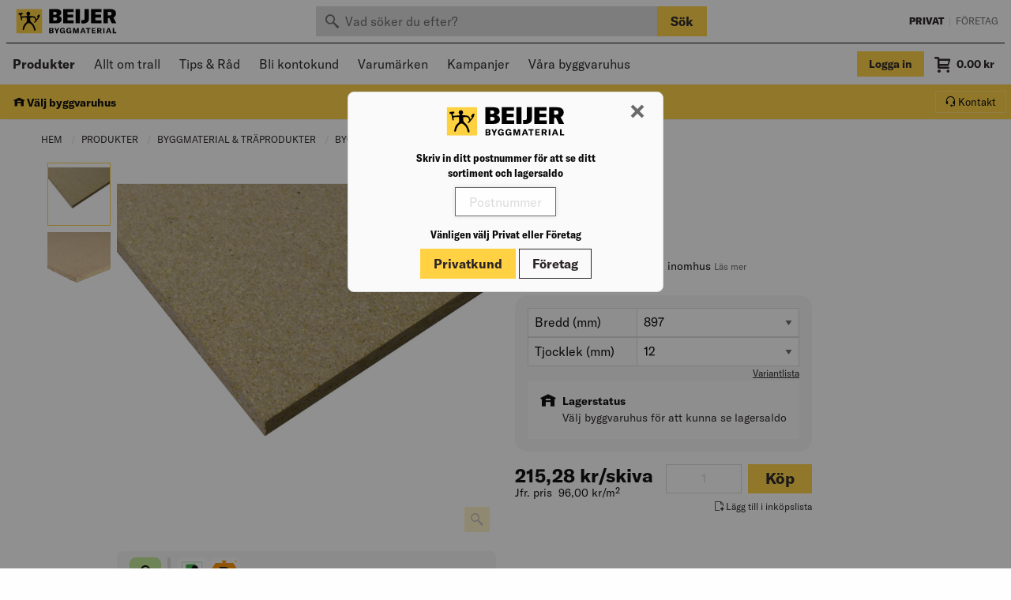

--- FILE ---
content_type: text/html;charset=UTF-8
request_url: https://www.beijerbygg.se/privat/sv/produkter/byggmaterial/byggskivor/spanskivor/spanskiva-12x897x2500-boa-2-24m2-ski-52-900231851
body_size: 55876
content:


<!DOCTYPE html>
<!-- BEGIN ProductDisplay.jsp -->
<html lang="sv">
<head prefix="og: http://ogp.me/ns#">
<!-- BEGIN HeadBlock.jspf --><!-- BEGIN AvardaSession.jspf --><!-- END AvardaSession.jspf --><!-- BEGIN 3PScriptsHead.jspf --><!-- Google Tag Manager -->
<script>(function(w,d,s,l,i){w[l]=w[l]||[];w[l].push({'gtm.start':
new Date().getTime(),event:'gtm.js'});var f=d.getElementsByTagName(s)[0],
j=d.createElement(s),dl=l!='dataLayer'?'&l='+l:'';j.async=true;j.src=
'//www.googletagmanager.com/gtm.js?id='+i+dl;f.parentNode.insertBefore(j,f);
})(window,document,'script','dataLayer','GTM-FR8J');</script>
<!-- End Google Tag Manager --><!-- END 3PScriptsHead.jspf -->

<meta http-equiv="Content-Type" content="text/html; charset=utf-8" />
<meta charset="UTF-8">
<meta name="viewport" content="width=device-width, initial-scale=1, maximum-scale=1.0, user-scalable=no">

<meta name="CommerceSearch" content="storeId_10201" />

<meta property="og:description" content="Spånskiva för väggbeklädnad inomhus"> 
<meta name="description" content="Spånskiva för väggbeklädnad inomhus" />
<meta name="pageIdentifier" content="" />
<meta name="pageId" content="110905" />
<meta name="pageGroup" content="Product" />

<link rel="stylesheet" href="/wcsstore/StorefrontAssetStoreB2C/assets/dist/css/style.css?v=146">

<!-- FAVICON -->
<link rel="apple-touch-icon" sizes="180x180" href="/wcsstore/StorefrontAssetStoreB2C/assets/dist/img/favicons/apple-touch-icon.png">
<link rel="icon" type="image/png" sizes="512x512" href="/wcsstore/StorefrontAssetStoreB2C/assets/dist/img/favicons/android-chrome-512x512.png">
<link rel="icon" type="image/png" sizes="192x192" href="/wcsstore/StorefrontAssetStoreB2C/assets/dist/img/favicons/android-chrome-192x192.png">
<link rel="icon" type="image/png" sizes="32x32" href="/wcsstore/StorefrontAssetStoreB2C/assets/dist/img/favicons/favicon-32x32.png">
<link rel="icon" type="image/png" sizes="16x16" href="/wcsstore/StorefrontAssetStoreB2C/assets/dist/img/favicons/favicon-16x16.png">
<link rel="manifest" href="/wcsstore/StorefrontAssetStoreB2C/assets/dist/img/favicons/site.webmanifest">
<link rel="mask-icon" href="/wcsstore/StorefrontAssetStoreB2C/assets/dist/img/favicons/safari-pinned-tab.svg" color="#ffd143">
<link rel="shortcut icon" href="/wcsstore/StorefrontAssetStoreB2C/assets/dist/img/favicons/favicon.ico">
<meta name="msapplication-TileColor" content="#ffd143">
<meta name="msapplication-config" content="/wcsstore/StorefrontAssetStoreB2C/assets/dist/img/favicons/browserconfig.xml">
<meta name="theme-color" content="#ffd143">

<script src="JSConstants?storeId=10201&v=146"></script>
<script src="/wcsstore/StorefrontAssetStoreB2C/assets/dist/js/entry.js?v=146"></script>


		<link rel="canonical" href="https://www.beijerbygg.se/privat/sv/produkter/byggmaterial-traprodukter/byggmaterial/byggskivor/spanskivor/spanskiva-12x897x2500-boa-2-24m2-ski-52-900231851" />
		<meta property="og:url" content="https://www.beijerbygg.se/privat/sv/produkter/byggmaterial/byggskivor/spanskivor/spanskiva-12x897x2500-boa-2-24m2-ski-52-900231851"> 
		<meta property="og:locale" content="sv_SE"> 


<title>SPÅNSKIVA 12X897X2500 BOA 2,24M2/SKI (52) | Beijer Byggmaterial</title>
<meta property="og:title" content="SPÅNSKIVA 12X897X2500 BOA 2,24M2/SKI (52) | Beijer Byggmaterial"> 

<meta property="og:site_name" content="Beijer Byggmaterial"> 

<meta name="google-site-verification" content="6cmIH1jdqtQT91dPKio8PgFBgDVGH1WR4F4DuxOAU5w" />
<meta name="facebook-domain-verification" content="a9281r9oamc93cqrtsm1frbf8ds11t" />



<meta name="keywords" content=" Bo Andrén" />


		<meta name="robots" content/>
	
		<meta property="og:image" content="https://media-prod.beijerflow.com/media/derivates/9/001/127/439/6364675_640px.jpg">
	

<script>
	var wcGlobal = {
		activeOrganizationId : '-2000',
		callerId : '-1002',
		cartDeliveryMethod: '',
		cartDeliveryMethodSet: false,
		catalogId : '10551',
		commandName : 'ProductDisplay',
		csr : false,
		csrs : false,
		csrAssortment: false,
		csrAssortmentType: 'normal',
		currencySymbol : '<span class="currency">kr</span>',
		deliveringStore : '',
		envPWStore: false,
		pickupStore : '',
		envB2BStore: false,
		gMapsApi: 'AIzaSyA4asx_ziRCnKX1hKGHb0SpE6MPD83VNWE',
		hashedUserId: 'FgW3lqL635_Dm6U6Pv3Crw',
		isCheckout: false,
		langId : '46',
		locationContextWasEmpty: false,
		ociUser: false,
		rotatingOCIUser: false,
		vipUser: false,
		showAgreement : true,
		showInactiveOrgMsg: false,
		storeId : '10201',
		urlRoot : 'https://www.beijerbygg.se/',
		urlRootRest : 'https://' + location.hostname + ':' + location.port + '/wcs/resources/',
		userId : '-1002',
		userType : 'G',
		useVat : true,
		workplaceId: '',
		workplaceUsage: 'address',
		zipCode: '',
		ssoOrg: '',
		isSSOUser: false,
		assortmentCheck: false,
	};
	
	var rwGlobal = {
		RELEWISE_DATASET_ID: 'd1939f4a-7971-45a1-ac37-a2ead878f428',
		RELEWISE_API_KEY: '#::wQEuDFB7cpR?',
		RELEWISE_SERVER_URL: 'https://06-api.relewise.com/',
		jSessionId: '', 
		commandName: 'ProductDisplay',
		userId: '-1002',
		userType : 'G',
		trackingEnabled: true,
		storeType: 'b2c',
		rwClassification: '20',
		rwUserId: '',
		rwTackProductSearch: true, 
	};
	
</script>

<!-- END HeadBlock.jspf --><!-- No java script files will be included dynamically for this layout -->

</head>

<body data-controller="ProductDisplay" data-catentry-id="110905">

	
	
	<div class="off-canvas-wrapper">
	
		<div id="minicart" class="minicart off-canvas position-right" data-off-canvas data-transition="overlap" data-auto-focus="false">
	<div class="minicart__header">
		<button class="close-button" aria-label="Close menu" type="button" data-close>
			<span class="icon icon-cross3" aria-hidden="true"></span>
		</button>
	</div>
	<div id="minicart-content" class="minicart__content">
		<!-- BEGIN MiniShopCartDisplay.jsp -->

<div id="orderItem">
	
			<div class="minicart__empty">
				<span>
					Du har inga varor i din kundvagn
				</span>
			</div>
		
	<div id="minicart-content-free"></div>
</div>

<!-- END MiniShopCartDisplay.jsp -->
	</div>
	

<div class="minicart__tools">
	<div>
		<button type="button" class="minicart__tool" data-open="emptyOrderModal"><u>Töm varukorgen</u></button>
		
		<button type="button" class="minicart__tool" data-open="basketEmailForm"><u>E-posta</u></button>
		
	</div>
	
</div>


	<div id="minicart-footer" class="minicart__footer">
		<div id="minicart-summary">
			
		
	
		</div>

	    
        		<a class="button primary expanded" href="https://www.beijerbygg.se/OrderCalculate?calculationUsageId=-1&amp;calculationUsageId=-2&amp;calculationUsageId=-6&amp;catalogId=10551&amp;updatePrices=1&amp;orderId=.&amp;langId=46&amp;storeId=10201&amp;errorViewName=OrderItemDisplayView&amp;URL=OrderItemDisplayView" data-qa="checkoutButton">
					Till kassan
				</a>
        	
	</div>
</div>

<div class="oc-navigation off-canvas position-left" id="ocNavigation" data-off-canvas data-transition="overlap" data-auto-focus="false" data-cache="Sat Jan 24 21:25:32 CET 2026" data-cache-item="ocNavigation.jsp" data-aorg="-2000">
	<div class="oc-navigation__header">
		
			<a href="https://www.beijerbygg.se/privat" class="button  no-margin">
				Privat
			</a>
		
		<a href="https://www.beijerbygg.se/foretag" class="button secondary clear no-margin">
			Företag
		</a>
		<button class="close-button" aria-label="Close menu" type="button" data-close>
			<span class="icon icon-cross3" aria-hidden="true"></span>
		</button>
	</div>
	<ul class="menu vertical drilldown"
		data-drilldown
		data-parent-link="true"
		data-back-button="<li class='js-drilldown-back'><a tabindex='0'>Tillbaka</a></li>">
		
		
		<li>
			
		</li>
		<li>
			<!-- BEGIN WarehouseSelect.jsp -->
			<button type="button" class="button button-two-line button-two-line_small secondary clear clear_on-primary no-margin js-deliverymethod-header-button" data-open="store-select">
				<i class="icon icon-Hamta_s"></i>
				Välj byggvaruhus
			</button>
		<!-- END WarehouseSelect.jsp -->
		</li>
		
		
				<li>
					<a href="#">Produkter</a>
					<ul class="menu vertical nested">
						
								<li>
									<a href="/privat/sv/produkter/arbetsplats-forbrukning">Arbetsplats & Förbrukning</a>
									<ul class="menu vertical nested">
										
											<li>
												<a href="/privat/sv/produkter/arbetsplats-forbrukning/arbetsplatstillbehor">Arbetsplatstillbehör</a>
											</li>
										
											<li>
												<a href="/privat/sv/produkter/arbetsplats-forbrukning/drag-lyft-stall">Drag, Lyft & Ställ</a>
											</li>
										
											<li>
												<a href="/privat/sv/produkter/arbetsplats-forbrukning/industriforbrukning">Industriförbrukning</a>
											</li>
										
											<li>
												<a href="/privat/sv/produkter/arbetsplats-forbrukning/materialhantering">Materialhantering</a>
											</li>
										
											<li>
												<a href="/privat/sv/produkter/arbetsplats-forbrukning/skyltar">Skyltar</a>
											</li>
										
											<li>
												<a href="/privat/sv/produkter/arbetsplats-forbrukning/stegar-stallningar">Stegar & Ställningar</a>
											</li>
										
											<li>
												<a href="/privat/sv/produkter/arbetsplats-forbrukning/stad-pentryartiklar">Städ & Pentryartiklar</a>
											</li>
										
											<li>
												<a href="/privat/sv/produkter/arbetsplats-forbrukning/transport-skottkarror">Transport & Skottkärror</a>
											</li>
										
									</ul>
								</li>
							
								<li>
									<a href="/privat/sv/produkter/byggmaterial-traprodukter">Byggmaterial & Träprodukter</a>
									<ul class="menu vertical nested">
										
											<li>
												<a href="/privat/sv/produkter/byggmaterial-traprodukter/traprodukter">Träprodukter</a>
											</li>
										
											<li>
												<a href="/privat/sv/produkter/byggmaterial-traprodukter/byggmaterial">Byggmaterial</a>
											</li>
										
									</ul>
								</li>
							
								<li>
									<a href="/privat/sv/produkter/dorrar-fonster">Dörrar & Fönster</a>
									<ul class="menu vertical nested">
										
											<li>
												<a href="/privat/sv/produkter/dorrar-fonster/dorrar">Dörrar</a>
											</li>
										
											<li>
												<a href="/privat/sv/produkter/dorrar-fonster/fonster">Fönster</a>
											</li>
										
											<li>
												<a href="/privat/sv/produkter/dorrar-fonster/beslag">Beslag</a>
											</li>
										
									</ul>
								</li>
							
								<li>
									<a href="/privat/sv/produkter/el-vvs">El & VVS</a>
									<ul class="menu vertical nested">
										
											<li>
												<a href="/privat/sv/produkter/el-vvs/installationssystem">Installationssystem</a>
											</li>
										
											<li>
												<a href="/privat/sv/produkter/el-vvs/uppvarmning">Uppvärmning</a>
											</li>
										
											<li>
												<a href="/privat/sv/produkter/el-vvs/ventilation">Ventilation</a>
											</li>
										
											<li>
												<a href="/privat/sv/produkter/el-vvs/mark">Mark</a>
											</li>
										
											<li>
												<a href="/privat/sv/produkter/el-vvs/belysning">Belysning</a>
											</li>
										
											<li>
												<a href="/privat/sv/produkter/el-vvs/elinstallation">Elinstallation</a>
											</li>
										
									</ul>
								</li>
							
								<li>
									<a href="/privat/sv/produkter/farg-kakel-golv">Färg, Kakel & Golv</a>
									<ul class="menu vertical nested">
										
											<li>
												<a href="/privat/sv/produkter/farg-kakel-golv/farg">Färg</a>
											</li>
										
											<li>
												<a href="/privat/sv/produkter/farg-kakel-golv/golv">Golv</a>
											</li>
										
											<li>
												<a href="/privat/sv/produkter/farg-kakel-golv/kakel-klinker">Kakel & Klinker</a>
											</li>
										
									</ul>
								</li>
							
								<li>
									<a href="/privat/sv/produkter/infastning">Infästning</a>
									<ul class="menu vertical nested">
										
											<li>
												<a href="/privat/sv/produkter/infastning/bult-muttrar-brickor">Bult, Muttrar & Brickor</a>
											</li>
										
											<li>
												<a href="/privat/sv/produkter/infastning/byggbeslag">Byggbeslag</a>
											</li>
										
											<li>
												<a href="/privat/sv/produkter/infastning/infastning-expander">Infästning & Expander</a>
											</li>
										
											<li>
												<a href="/privat/sv/produkter/infastning/nitar">Nitar</a>
											</li>
										
											<li>
												<a href="/privat/sv/produkter/infastning/skruv">Skruv</a>
											</li>
										
											<li>
												<a href="/privat/sv/produkter/infastning/spik">Spik</a>
											</li>
										
									</ul>
								</li>
							
								<li>
									<a href="/privat/sv/produkter/kok-bad-interior">Kök, Bad & Interiör</a>
									<ul class="menu vertical nested">
										
											<li>
												<a href="/privat/sv/produkter/kok-bad-interior/bad">Bad</a>
											</li>
										
											<li>
												<a href="/privat/sv/produkter/kok-bad-interior/kok-18741">Kök</a>
											</li>
										
											<li>
												<a href="/privat/sv/produkter/kok-bad-interior/interior">Interiör</a>
											</li>
										
									</ul>
								</li>
							
								<li>
									<a href="/privat/sv/produkter/maskiner-verktyg">Maskiner & Verktyg</a>
									<ul class="menu vertical nested">
										
											<li>
												<a href="/privat/sv/produkter/maskiner-verktyg/tradgardsmaskiner">Trädgårdsmaskiner</a>
											</li>
										
											<li>
												<a href="/privat/sv/produkter/maskiner-verktyg/maskiner">Maskiner</a>
											</li>
										
											<li>
												<a href="/privat/sv/produkter/maskiner-verktyg/verktygsforvaring">Verktygsförvaring</a>
											</li>
										
											<li>
												<a href="/privat/sv/produkter/maskiner-verktyg/handverktyg">Handverktyg</a>
											</li>
										
											<li>
												<a href="/privat/sv/produkter/maskiner-verktyg/mat-markinstrument">Mät & Märkinstrument</a>
											</li>
										
											<li>
												<a href="/privat/sv/produkter/maskiner-verktyg/maskintillbehor">Maskintillbehör</a>
											</li>
										
									</ul>
								</li>
							
								<li>
									<a href="/privat/sv/produkter/personligt-skydd">Personligt Skydd</a>
									<ul class="menu vertical nested">
										
											<li>
												<a href="/privat/sv/produkter/personligt-skydd/klader">Kläder</a>
											</li>
										
											<li>
												<a href="/privat/sv/produkter/personligt-skydd/skor">Skor</a>
											</li>
										
											<li>
												<a href="/privat/sv/produkter/personligt-skydd/vaskor">Väskor</a>
											</li>
										
											<li>
												<a href="/privat/sv/produkter/personligt-skydd/andningsskydd">Andningsskydd</a>
											</li>
										
											<li>
												<a href="/privat/sv/produkter/personligt-skydd/fallskydd">Fallskydd</a>
											</li>
										
											<li>
												<a href="/privat/sv/produkter/personligt-skydd/forsta-hjalpen">Första hjälpen</a>
											</li>
										
											<li>
												<a href="/privat/sv/produkter/personligt-skydd/handskar">Handskar</a>
											</li>
										
											<li>
												<a href="/privat/sv/produkter/personligt-skydd/huvudskydd">Huvudskydd</a>
											</li>
										
											<li>
												<a href="/privat/sv/produkter/personligt-skydd/horselskydd">Hörselskydd</a>
											</li>
										
											<li>
												<a href="/privat/sv/produkter/personligt-skydd/raddnings-evakueringsutrustning">Räddnings- & Evakueringsutrustning</a>
											</li>
										
											<li>
												<a href="/privat/sv/produkter/personligt-skydd/ogonskydd">Ögonskydd</a>
											</li>
										
									</ul>
								</li>
							
								<li>
									<a href="/privat/sv/produkter/tak-utemiljo">Tak & Utemiljö</a>
									<ul class="menu vertical nested">
										
											<li>
												<a href="/privat/sv/produkter/tak-utemiljo/utemiljo">Utemiljö</a>
											</li>
										
											<li>
												<a href="/privat/sv/produkter/tak-utemiljo/tak">Tak</a>
											</li>
										
									</ul>
								</li>
							
								<li>
									<a href="/privat/sv/produkter/30881"></a>
									<ul class="menu vertical nested">
										
									</ul>
								</li>
							
								<li>
									<a href="/CategoryDisplay?categoryId=30453&catalogId=10551&storeId=10201&langId=46&c1=30453&c2=10501"></a>
									<ul class="menu vertical nested">
										
									</ul>
								</li>
							
					</ul>
				</li>
			
						<li>
							<a href="/privat/sv/tips-rad/allt-om-trall"> Allt om trall</a>
						</li>
					
						<li>
							<a href="/privat/sv/tips-rad"> Tips & Råd</a>
						</li>
					
						<li>
							
									<a href="https://www.beijerbygg.se/privat/bli-kund">Bli kontokund</a>
								
						</li>
					
						<li>
							
									<a href="https://www.beijerbygg.se/CategoryDisplay?identifier=Varum%C3%A4rken+Sales&categoryId=13423&catalogId=10551&storeId=10201">Varumärken</a>
								
						</li>
					
						<li>
							
	
									<a href="/SearchDisplay?storeId=10201&catalogId=10551&langId=46&beginIndex=0&searchSource=Q&sType=SimpleSearch&resultCatEntryType=1&showResultsPage=true&pageView=&coSearchSkuEnabled=true&searchType=102&searchTerm=kampanj&historyPN=4&historyPS=20&historyPV=grid&orderBy=0">Kampanjer</a>
								
						</li>
					
						<li>
							
	
									<a href="/privat/sv/byggvaruhus">Våra byggvaruhus</a>
								
						</li>
					
	</ul>
</div>


		<div class="off-canvas-content" data-off-canvas-content>
			

<div class="messagehelper  js-messagehelper">
	<span class="messagehelper__text">
		
	</span>
	<a class="messagehelper__button js-messagehelper-close">
		<i class="icon icon-cross3"></i>
	</a>
</div>



<div class="header-wrapper print-display_none ">
	<!-- BEGIN CachedHeaderDisplay.jsp -->

<header class="header2" role="banner" data-qa="header">
	<div class="header2__top-wrapper">
		<div class="header2__top">
			<a href="https://www.beijerbygg.se/privat" class="header2__logo" data-qa="header2logo">
				<img src="/wcsstore/StorefrontAssetStoreB2C/assets/dist/img/logo.svg" />
			</a>
			<div class="header2__search header2__search_top">
				

<div class="search header2__search-wrapper">
	<form class="js-search-catalogSearchForm" action="https://www.beijerbygg.se/SearchDisplay">
		<input type="hidden" name="storeId" value='10201' />
		<input type="hidden" name="catalogId" value='10551' />
		<input type="hidden" name="langId" value='46' />
		<input type="hidden" name="beginIndex" value="0" />
		<input type="hidden" name="searchSource" value="Q" />
		<input type="hidden" name="sType" value="SimpleSearch" />
		<input type="hidden" name="resultCatEntryType" value="1" />
		<input type="hidden" name="showResultsPage" value="true" />
		<input type="hidden" name="pageView" value="" />
		<input type="hidden" name="coSearchSkuEnabled" value="true" />
		<input type="hidden" name="searchType" value="102" />
		<div class="input-group no-margin">
			<input value="" class="input-group-field ui-autocomplete-input js-searchTerm" type="search" name="searchTerm" data-qa="searchInput"
				placeholder="Vad söker du efter?" autocomplete="off" role="textbox" aria-autocomplete="list"
				aria-haspopup="true" />
			<div class="input-group-button hide-for-small-only">
				<button type="submit" class="button primary" data-qa="searchButton">
					Sök
				</button>
			</div>
		</div>
	</form>
</div>

			</div>
			<div class="header2__change-store">
				<a href="https://www.beijerbygg.se/privat" class="header2__change-store_active" data-qa="changeStoreB2C">
					Privat
				</a>
				<span>&nbsp;|&nbsp;</span>
				<a 	href="https://www.beijerbygg.se/foretag" 
					class="header2__change-store_inactive js-product-site-navigation-link" 
					data-qa="changeStoreB2B"
					data-searchurl="https://www.beijerbygg.se/SearchDisplay?sType=SimpleSearch&catalogId=10552&searchType=102&searchSource=Q&resultCatEntryType=1&showResultsPage=true&beginIndex=0&langId=46&storeId=10202&coSearchSkuEnabled=true">
					Företag
				</a>
			</div>
		</div>
	</div>
	<div class="header2__mid-wrapper">
		<div class="header2__mid-width">
			<div class="header2__mid">
				<button type="button" class="header__oc-button hide-for-large" data-toggle="ocNavigation">
					<i class="icon icon-menu7"></i>
				</button>
				<nav class="header2__high-runners show-for-large">
					<!-- BEGIN Shared CachedSubNavigationDisplay.jsp -->

<div class="header2__highrunners-listswrapper show-for-medium" data-cache="Sat Jan 24 21:25:32 CET 2026" data-cache-item="CachedSubNavigationDisplay.jsp" data-aorg="-2000">
	
		<ul class="menu header__menu header2__highrunners-list">
			
			<li>
				<strong><a href="#" id="MegaButton" data-toggle="megamenu site-overlay"> Produkter</a></strong>
			</li>
		</ul>
	
	<ul id="subnavigation" class="menu header__menu header2__highrunners-list header2__highrunners-list_overflow" data-tm="highrunner">
		
					<li data-tmitem>
						<a href="/privat/sv/tips-rad/allt-om-trall" data-toggle="hr_13418">Allt om trall</a>
					</li>
				
					<li data-tmitem>
						<a href="/privat/sv/tips-rad" data-toggle="hr_21686">Tips & Råd</a>
					</li>
				
					<li data-tmitem>
						
								<a href="https://www.beijerbygg.se/privat/bli-kund">Bli kontokund</a>
							
					</li>
				
					<li data-tmitem>
						
								<a href="https://www.beijerbygg.se/CategoryDisplay?identifier=Varum%C3%A4rken+Sales&categoryId=13423&catalogId=10551&storeId=10201">Varumärken</a>
							
					</li>
				
					<li data-tmitem>
						
								<a href="/SearchDisplay?storeId=10201&catalogId=10551&langId=46&beginIndex=0&searchSource=Q&sType=SimpleSearch&resultCatEntryType=1&showResultsPage=true&pageView=&coSearchSkuEnabled=true&searchType=102&searchTerm=kampanj&historyPN=4&historyPS=20&historyPV=grid&orderBy=0">Kampanjer</a>
							
					</li>
				
					<li data-tmitem>
						
								<a href="/privat/sv/byggvaruhus">Våra byggvaruhus</a>
							
					</li>
				
		<li class="header2__higrunners-button hide" data-tmbutton="highrunner">
			<a data-toggle="highrunners-dropdown">
				Visa fler&nbsp;<i class="icon icon-arrow-down5"></i>
			</a>
		</li>
	</ul>
	
	
				<div class="dropdown-pane header__dropdown-pane truncated__pane" id="hr_13418" data-dropdown data-hover="true" data-hover-pane="true">
			  		
					<ul class="menu vertical">
			  			
						  				<li>
											<a href="/privat/sv/tips-rad/allt-om-trall/anvand-ratt-infastning">Använd rätt infästning</a>
										</li>
									
						  				<li>
											<a href="/privat/sv/tips-rad/allt-om-trall/behandla-trall">Behandla trall</a>
										</li>
									
						  				<li>
											<a href="/privat/sv/tips-rad/allt-om-trall/altanbygge-byggbeskrivning">Byggbeskrivning: Altan</a>
										</li>
									
						  				<li>
											<a href="/privat/sv/tips-rad/allt-om-trall/fornya-och-skydda-din-lark-och-cumarotrall">Förnya och skydda din lärk- och cumarotrall</a>
										</li>
									
						  				<li>
											<a href="/privat/sv/tips-rad/allt-om-trall/gjuta-plintar-altangrund">Gjuta plintar till altangrund</a>
										</li>
									
						  				<li>
											<a href="/privat/sv/tips-rad/allt-om-trall/lagga-nytt-trallgolv-altan">Lägga nytt trallgolv</a>
										</li>
									
						  				<li>
											<a href="/privat/sv/tips-rad/allt-om-trall/lagga-trall-pa-balkong">Lägga trall på balkong</a>
										</li>
									
						  				<li>
											<a href="/privat/sv/tips-rad/allt-om-trall/trender-mer-en-an-trall">Mer än bara en trall</a>
										</li>
									
						  				<li>
											<a href="/privat/sv/tips-rad/allt-om-trall/planering-av-ny-brygga">Planering av ny brygga</a>
										</li>
									
						  				<li>
											<a href="/privat/sv/tips-rad/allt-om-trall/raw-premium-tryckimpregnerad-trall">RAW Premium - Tryckimpregenrad trall</a>
										</li>
									
						  				<li>
											<a href="/privat/sv/tips-rad/allt-om-trall/trallskruvsguide">Skruva trall</a>
										</li>
									
						  				<li>
											<a href="/privat/sv/tips-rad/allt-om-trall/skruvarnas-namn-ytbehandling-korrosivitetsklass">Skruvarnas namn, ytbehandling och korrosivitetsklass</a>
										</li>
									
						  				<li>
											<a href="/privat/sv/tips-rad/allt-om-trall/skruvguide-till-ditt-altanprojekt">Skruvguide till ditt altanprojekt</a>
										</li>
									
						  				<li>
											<a href="/privat/sv/tips-rad/allt-om-trall/sa-har-enkelt-bygger-du-altan-med-dolda-skruvar">Så här enkelt bygger du altan med dolda skruvar</a>
										</li>
									
						  				<li>
											<a href="/privat/sv/tips-rad/allt-om-trall/trall-till-altan-uteplats">Trall till altan och uteplats</a>
										</li>
									
						  				<li>
											<a href="/privat/sv/tips-rad/allt-om-trall/trallvaljaren-19471">Trallväljaren</a>
										</li>
									
						  				<li>
											<a href="/privat/sv/tips-rad/allt-om-trall/trallvaljaren-19471/traolja-traskydd-eller-sapa-till-behandling-av-trallen">Träolja, träskydd eller såpa till behandling av trallen?</a>
										</li>
									
						  				<li>
											<a href="/privat/sv/tips-rad/allt-om-trall/trallvaljaren-19471/bryggor-i-tra-bryggkoncept">Vad krävs vid bygge av träbryggor?</a>
										</li>
									
			  		</ul>
				</div>
			
				<div class="dropdown-pane header__dropdown-pane truncated__pane" id="hr_21686" data-dropdown data-hover="true" data-hover-pane="true">
			  		
					<ul class="menu vertical">
			  			
						  				<li>
											<a href="/privat/sv/tips-rad/allt-om-badrum-tillbehor">Allt om badrum</a>
										</li>
									
						  				<li>
											<a href="/privat/sv/tips-rad/allt-om-dorrar">Allt om dörrar</a>
										</li>
									
						  				<li>
											<a href="/privat/sv/tips-rad/allt-om-fasad">Allt om fasad</a>
										</li>
									
						  				<li>
											<a href="/privat/sv/tips-rad/allt-om-fonster">Allt om fönster</a>
										</li>
									
						  				<li>
											<a href="/privat/sv/tips-rad/allt-om-forvaring">Allt om förvaring</a>
										</li>
									
						  				<li>
											<a href="/privat/sv/tips-rad/allt-om-golv">Allt om golv</a>
										</li>
									
						  				<li>
											<a href="/privat/sv/tips-rad/allt-om-isolering">Allt om isolering</a>
										</li>
									
						  				<li>
											<a href="/privat/sv/tips-rad/allt-om-kok">Allt om kök</a>
										</li>
									
						  				<li>
											<a href="/privat/sv/tips-rad/allt-om-tak">Allt om tak</a>
										</li>
									
						  				<li>
											<a href="/privat/sv/tips-rad/allt-om-trall">Allt om trall</a>
										</li>
									
						  				<li>
											<a href="/privat/sv/tips-rad/allt-om-utemiljon">Allt om utemiljö</a>
										</li>
									
						  				<li>
											<a href="/privat/sv/tips-rad/berakna">Beräkna</a>
										</li>
									
						  				<li>
											<a href="/privat/sv/tips-rad/byggbeskrivningar">Byggbeskrivningar</a>
										</li>
									
						  				<li>
											<a href="/privat/sv/tips-rad/energieffektivisering-23866">Energieffektivisering</a>
										</li>
									
						  				<li>
											<a href="/privat/sv/tips-rad/mala">Måla & Tapetsera</a>
										</li>
									
						  				<li>
											<a href="/privat/sv/tips-rad/tjanster">Tjänster</a>
										</li>
									
			  		</ul>
				</div>
			
		
	<div class="dropdown-pane header__dropdown-pane truncated__pane" data-position="bottom" data-alignment="right" id="highrunners-dropdown" data-dropdown data-close-on-click="true">
		<ul class="menu vertical"></ul>
	</div>
	
</div>
	
<!-- END CachedSubNavigationDisplay.jsp -->

<div id="megamenu" class="megamenu" data-toggler=".active" data-cache="Sat Jan 24 21:25:32 CET 2026" data-cache-item="MegaMenu.jsp" data-loading="false">
	
		
		
		<div class="megamenu__inner">
			<div class="megamenu__level megamenu__level_1">
				<span class="megamenu__level-header">Kategorier</span>
				
								<span class="megamenu__category js-megamenu-category megamenu__category_subs js-ga-megaMenu" data-categoryid="18751" data-catl="1" data-category="Arbetsplats & Förbrukning">Arbetsplats & Förbrukning<span class="icon icon-arrow-right3"></span></span>
							
								<span class="megamenu__category js-megamenu-category megamenu__category_subs js-ga-megaMenu" data-categoryid="30846" data-catl="1" data-category="Byggmaterial & Träprodukter">Byggmaterial & Träprodukter<span class="icon icon-arrow-right3"></span></span>
							
								<span class="megamenu__category js-megamenu-category megamenu__category_subs js-ga-megaMenu" data-categoryid="30840" data-catl="1" data-category="Dörrar & Fönster">Dörrar & Fönster<span class="icon icon-arrow-right3"></span></span>
							
								<span class="megamenu__category js-megamenu-category megamenu__category_subs js-ga-megaMenu" data-categoryid="30858" data-catl="1" data-category="El & VVS">El & VVS<span class="icon icon-arrow-right3"></span></span>
							
								<span class="megamenu__category js-megamenu-category megamenu__category_subs js-ga-megaMenu" data-categoryid="30843" data-catl="1" data-category="Färg, Kakel & Golv">Färg, Kakel & Golv<span class="icon icon-arrow-right3"></span></span>
							
								<span class="megamenu__category js-megamenu-category megamenu__category_subs js-ga-megaMenu" data-categoryid="18738" data-catl="1" data-category="Infästning">Infästning<span class="icon icon-arrow-right3"></span></span>
							
								<span class="megamenu__category js-megamenu-category megamenu__category_subs js-ga-megaMenu" data-categoryid="30825" data-catl="1" data-category="Kök, Bad & Interiör">Kök, Bad & Interiör<span class="icon icon-arrow-right3"></span></span>
							
								<span class="megamenu__category js-megamenu-category megamenu__category_subs js-ga-megaMenu" data-categoryid="30864" data-catl="1" data-category="Maskiner & Verktyg">Maskiner & Verktyg<span class="icon icon-arrow-right3"></span></span>
							
								<span class="megamenu__category js-megamenu-category megamenu__category_subs js-ga-megaMenu" data-categoryid="29551" data-catl="1" data-category="Personligt Skydd">Personligt Skydd<span class="icon icon-arrow-right3"></span></span>
							
								<span class="megamenu__category js-megamenu-category megamenu__category_subs js-ga-megaMenu" data-categoryid="30876" data-catl="1" data-category="Tak & Utemiljö">Tak & Utemiljö<span class="icon icon-arrow-right3"></span></span>
							
								<a href="/privat/sv/produkter/30881" class="megamenu__category js-ga-megaMenu" data-category=""></a>
							
								<a href="/CategoryDisplay?categoryId=30453&catalogId=10551&storeId=10201&langId=46&c1=30453&c2=10501" class="megamenu__category js-ga-megaMenu" data-category=""></a>
							
			</div>
			
			<div id="megamenu__level_loading" class="megamenu__level-wrapper hide" data-params='{"storeId": 10201,"catalogId": 10551,"langId": 46,"categoryId": 10501,"assortmentCheck": false,"assortments": "","assortmentCheckNetPriceOptional": false,"pwAssortments": "","netPriceAssortment": "","clusterId": "","userGroupAssortments": "","pwCustomer": false,"blackListBK04Categories": "","blackListMainProductGroups": "","blackListProductGroups": "","blackListSalesCategories": "","blackListItems": ""}'>
				<div class="megamenu__level-divider"></div>
				<div class="megamenu__level megamenu__level_2 align-center">
					<div class="spinner"></div>
				</div>
			</div>
			
			
	<div id="megamenu__level_2" class="megamenu__level-wrapper hide" data-cache="Sat Jan 24 21:41:30 CET 2026" data-cache-item="MegaMenuL2.jsp">
		<div class="megamenu__level-divider"></div>
		
				<div id="megamenu-cid-18751" class="megamenu__level megamenu__level_2 js-megamenu-category-wrapper hide" data-catl="2">
					<a href="/privat/sv/produkter/arbetsplats-forbrukning" class="megamenu__level-header js-ga-megaMenu" data-category="Arbetsplats & Förbrukning">Arbetsplats & Förbrukning</a>
					
								<a href="/privat/sv/produkter/arbetsplats-forbrukning/arbetsplatstillbehor" class="megamenu__category js-ga-megaMenu" data-category="Arbetsplatstillbehör">Arbetsplatstillbehör</a>
							
								<span class="megamenu__category megamenu__category_subs js-megamenu-category js-ga-megaMenu" data-categoryid="18919" data-catl="2" data-category="Drag, Lyft & Ställ">Drag, Lyft & Ställ<span class="icon icon-arrow-right3"></span></span>
							
								<a href="/privat/sv/produkter/arbetsplats-forbrukning/industriforbrukning" class="megamenu__category js-ga-megaMenu" data-category="Industriförbrukning">Industriförbrukning</a>
							
								<span class="megamenu__category megamenu__category_subs js-megamenu-category js-ga-megaMenu" data-categoryid="18918" data-catl="2" data-category="Materialhantering">Materialhantering<span class="icon icon-arrow-right3"></span></span>
							
								<span class="megamenu__category megamenu__category_subs js-megamenu-category js-ga-megaMenu" data-categoryid="18854" data-catl="2" data-category="Skyltar">Skyltar<span class="icon icon-arrow-right3"></span></span>
							
								<span class="megamenu__category megamenu__category_subs js-megamenu-category js-ga-megaMenu" data-categoryid="18917" data-catl="2" data-category="Stegar & Ställningar">Stegar & Ställningar<span class="icon icon-arrow-right3"></span></span>
							
								<span class="megamenu__category megamenu__category_subs js-megamenu-category js-ga-megaMenu" data-categoryid="18828" data-catl="2" data-category="Städ & Pentryartiklar">Städ & Pentryartiklar<span class="icon icon-arrow-right3"></span></span>
							
								<span class="megamenu__category megamenu__category_subs js-megamenu-category js-ga-megaMenu" data-categoryid="18819" data-catl="2" data-category="Transport & Skottkärror">Transport & Skottkärror<span class="icon icon-arrow-right3"></span></span>
							
					<a href="/privat/sv/produkter/arbetsplats-forbrukning" class="megamenu__level-everything js-ga-megaMenu" data-category="Arbetsplats & Förbrukning">
						Visa alla artiklar inom Arbetsplats & Förbrukning
					</a>
				</div>
			
				<div id="megamenu-cid-30846" class="megamenu__level megamenu__level_2 js-megamenu-category-wrapper hide" data-catl="2">
					<a href="/privat/sv/produkter/byggmaterial-traprodukter" class="megamenu__level-header js-ga-megaMenu" data-category="Byggmaterial & Träprodukter">Byggmaterial & Träprodukter</a>
					
								<span class="megamenu__category megamenu__category_subs js-megamenu-category js-ga-megaMenu" data-categoryid="18732" data-catl="2" data-category="Träprodukter">Träprodukter<span class="icon icon-arrow-right3"></span></span>
							
								<span class="megamenu__category megamenu__category_subs js-megamenu-category js-ga-megaMenu" data-categoryid="18731" data-catl="2" data-category="Byggmaterial">Byggmaterial<span class="icon icon-arrow-right3"></span></span>
							
					<a href="/privat/sv/produkter/byggmaterial-traprodukter" class="megamenu__level-everything js-ga-megaMenu" data-category="Byggmaterial & Träprodukter">
						Visa alla artiklar inom Byggmaterial & Träprodukter
					</a>
				</div>
			
				<div id="megamenu-cid-30840" class="megamenu__level megamenu__level_2 js-megamenu-category-wrapper hide" data-catl="2">
					<a href="/privat/sv/produkter/dorrar-fonster" class="megamenu__level-header js-ga-megaMenu" data-category="Dörrar & Fönster">Dörrar & Fönster</a>
					
								<span class="megamenu__category megamenu__category_subs js-megamenu-category js-ga-megaMenu" data-categoryid="18737" data-catl="2" data-category="Dörrar">Dörrar<span class="icon icon-arrow-right3"></span></span>
							
								<span class="megamenu__category megamenu__category_subs js-megamenu-category js-ga-megaMenu" data-categoryid="18743" data-catl="2" data-category="Fönster">Fönster<span class="icon icon-arrow-right3"></span></span>
							
								<span class="megamenu__category megamenu__category_subs js-megamenu-category js-ga-megaMenu" data-categoryid="18739" data-catl="2" data-category="Beslag">Beslag<span class="icon icon-arrow-right3"></span></span>
							
					<a href="/privat/sv/produkter/dorrar-fonster" class="megamenu__level-everything js-ga-megaMenu" data-category="Dörrar & Fönster">
						Visa alla artiklar inom Dörrar & Fönster
					</a>
				</div>
			
				<div id="megamenu-cid-30858" class="megamenu__level megamenu__level_2 js-megamenu-category-wrapper hide" data-catl="2">
					<a href="/privat/sv/produkter/el-vvs" class="megamenu__level-header js-ga-megaMenu" data-category="El & VVS">El & VVS</a>
					
								<span class="megamenu__category megamenu__category_subs js-megamenu-category js-ga-megaMenu" data-categoryid="18903" data-catl="2" data-category="Installationssystem">Installationssystem<span class="icon icon-arrow-right3"></span></span>
							
								<span class="megamenu__category megamenu__category_subs js-megamenu-category js-ga-megaMenu" data-categoryid="18831" data-catl="2" data-category="Uppvärmning">Uppvärmning<span class="icon icon-arrow-right3"></span></span>
							
								<span class="megamenu__category megamenu__category_subs js-megamenu-category js-ga-megaMenu" data-categoryid="18905" data-catl="2" data-category="Ventilation">Ventilation<span class="icon icon-arrow-right3"></span></span>
							
								<span class="megamenu__category megamenu__category_subs js-megamenu-category js-ga-megaMenu" data-categoryid="18902" data-catl="2" data-category="Mark">Mark<span class="icon icon-arrow-right3"></span></span>
							
								<span class="megamenu__category megamenu__category_subs js-megamenu-category js-ga-megaMenu" data-categoryid="18894" data-catl="2" data-category="Belysning">Belysning<span class="icon icon-arrow-right3"></span></span>
							
								<span class="megamenu__category megamenu__category_subs js-megamenu-category js-ga-megaMenu" data-categoryid="18749" data-catl="2" data-category="Elinstallation">Elinstallation<span class="icon icon-arrow-right3"></span></span>
							
					<a href="/privat/sv/produkter/el-vvs" class="megamenu__level-everything js-ga-megaMenu" data-category="El & VVS">
						Visa alla artiklar inom El & VVS
					</a>
				</div>
			
				<div id="megamenu-cid-30843" class="megamenu__level megamenu__level_2 js-megamenu-category-wrapper hide" data-catl="2">
					<a href="/privat/sv/produkter/farg-kakel-golv" class="megamenu__level-header js-ga-megaMenu" data-category="Färg, Kakel & Golv">Färg, Kakel & Golv</a>
					
								<span class="megamenu__category megamenu__category_subs js-megamenu-category js-ga-megaMenu" data-categoryid="18735" data-catl="2" data-category="Färg">Färg<span class="icon icon-arrow-right3"></span></span>
							
								<span class="megamenu__category megamenu__category_subs js-megamenu-category js-ga-megaMenu" data-categoryid="18734" data-catl="2" data-category="Golv">Golv<span class="icon icon-arrow-right3"></span></span>
							
								<span class="megamenu__category megamenu__category_subs js-megamenu-category js-ga-megaMenu" data-categoryid="18733" data-catl="2" data-category="Kakel & Klinker">Kakel & Klinker<span class="icon icon-arrow-right3"></span></span>
							
					<a href="/privat/sv/produkter/farg-kakel-golv" class="megamenu__level-everything js-ga-megaMenu" data-category="Färg, Kakel & Golv">
						Visa alla artiklar inom Färg, Kakel & Golv
					</a>
				</div>
			
				<div id="megamenu-cid-18738" class="megamenu__level megamenu__level_2 js-megamenu-category-wrapper hide" data-catl="2">
					<a href="/privat/sv/produkter/infastning" class="megamenu__level-header js-ga-megaMenu" data-category="Infästning">Infästning</a>
					
								<span class="megamenu__category megamenu__category_subs js-megamenu-category js-ga-megaMenu" data-categoryid="18801" data-catl="2" data-category="Bult, Muttrar & Brickor">Bult, Muttrar & Brickor<span class="icon icon-arrow-right3"></span></span>
							
								<span class="megamenu__category megamenu__category_subs js-megamenu-category js-ga-megaMenu" data-categoryid="18804" data-catl="2" data-category="Byggbeslag">Byggbeslag<span class="icon icon-arrow-right3"></span></span>
							
								<span class="megamenu__category megamenu__category_subs js-megamenu-category js-ga-megaMenu" data-categoryid="18803" data-catl="2" data-category="Infästning & Expander">Infästning & Expander<span class="icon icon-arrow-right3"></span></span>
							
								<a href="/privat/sv/produkter/infastning/nitar" class="megamenu__category js-ga-megaMenu" data-category="Nitar">Nitar</a>
							
								<span class="megamenu__category megamenu__category_subs js-megamenu-category js-ga-megaMenu" data-categoryid="18800" data-catl="2" data-category="Skruv">Skruv<span class="icon icon-arrow-right3"></span></span>
							
								<span class="megamenu__category megamenu__category_subs js-megamenu-category js-ga-megaMenu" data-categoryid="18799" data-catl="2" data-category="Spik">Spik<span class="icon icon-arrow-right3"></span></span>
							
					<a href="/privat/sv/produkter/infastning" class="megamenu__level-everything js-ga-megaMenu" data-category="Infästning">
						Visa alla artiklar inom Infästning
					</a>
				</div>
			
				<div id="megamenu-cid-30825" class="megamenu__level megamenu__level_2 js-megamenu-category-wrapper hide" data-catl="2">
					<a href="/privat/sv/produkter/kok-bad-interior" class="megamenu__level-header js-ga-megaMenu" data-category="Kök, Bad & Interiör">Kök, Bad & Interiör</a>
					
								<span class="megamenu__category megamenu__category_subs js-megamenu-category js-ga-megaMenu" data-categoryid="30867" data-catl="2" data-category="Bad">Bad<span class="icon icon-arrow-right3"></span></span>
							
								<span class="megamenu__category megamenu__category_subs js-megamenu-category js-ga-megaMenu" data-categoryid="18741" data-catl="2" data-category="Kök">Kök<span class="icon icon-arrow-right3"></span></span>
							
								<span class="megamenu__category megamenu__category_subs js-megamenu-category js-ga-megaMenu" data-categoryid="18736" data-catl="2" data-category="Interiör">Interiör<span class="icon icon-arrow-right3"></span></span>
							
					<a href="/privat/sv/produkter/kok-bad-interior" class="megamenu__level-everything js-ga-megaMenu" data-category="Kök, Bad & Interiör">
						Visa alla artiklar inom Kök, Bad & Interiör
					</a>
				</div>
			
				<div id="megamenu-cid-30864" class="megamenu__level megamenu__level_2 js-megamenu-category-wrapper hide" data-catl="2">
					<a href="/privat/sv/produkter/maskiner-verktyg" class="megamenu__level-header js-ga-megaMenu" data-category="Maskiner & Verktyg">Maskiner & Verktyg</a>
					
								<span class="megamenu__category megamenu__category_subs js-megamenu-category js-ga-megaMenu" data-categoryid="30817" data-catl="2" data-category="Trädgårdsmaskiner">Trädgårdsmaskiner<span class="icon icon-arrow-right3"></span></span>
							
								<span class="megamenu__category megamenu__category_subs js-megamenu-category js-ga-megaMenu" data-categoryid="18748" data-catl="2" data-category="Maskiner">Maskiner<span class="icon icon-arrow-right3"></span></span>
							
								<span class="megamenu__category megamenu__category_subs js-megamenu-category js-ga-megaMenu" data-categoryid="30976" data-catl="2" data-category="Verktygsförvaring">Verktygsförvaring<span class="icon icon-arrow-right3"></span></span>
							
								<span class="megamenu__category megamenu__category_subs js-megamenu-category js-ga-megaMenu" data-categoryid="20711" data-catl="2" data-category="Handverktyg">Handverktyg<span class="icon icon-arrow-right3"></span></span>
							
								<span class="megamenu__category megamenu__category_subs js-megamenu-category js-ga-megaMenu" data-categoryid="30870" data-catl="2" data-category="Mät & Märkinstrument">Mät & Märkinstrument<span class="icon icon-arrow-right3"></span></span>
							
								<span class="megamenu__category megamenu__category_subs js-megamenu-category js-ga-megaMenu" data-categoryid="18920" data-catl="2" data-category="Maskintillbehör">Maskintillbehör<span class="icon icon-arrow-right3"></span></span>
							
					<a href="/privat/sv/produkter/maskiner-verktyg" class="megamenu__level-everything js-ga-megaMenu" data-category="Maskiner & Verktyg">
						Visa alla artiklar inom Maskiner & Verktyg
					</a>
				</div>
			
				<div id="megamenu-cid-29551" class="megamenu__level megamenu__level_2 js-megamenu-category-wrapper hide" data-catl="2">
					<a href="/privat/sv/produkter/personligt-skydd" class="megamenu__level-header js-ga-megaMenu" data-category="Personligt Skydd">Personligt Skydd</a>
					
								<span class="megamenu__category megamenu__category_subs js-megamenu-category js-ga-megaMenu" data-categoryid="30985" data-catl="2" data-category="Kläder">Kläder<span class="icon icon-arrow-right3"></span></span>
							
								<span class="megamenu__category megamenu__category_subs js-megamenu-category js-ga-megaMenu" data-categoryid="30988" data-catl="2" data-category="Skor">Skor<span class="icon icon-arrow-right3"></span></span>
							
								<a href="/privat/sv/produkter/personligt-skydd/vaskor" class="megamenu__category js-ga-megaMenu" data-category="Väskor">Väskor</a>
							
								<span class="megamenu__category megamenu__category_subs js-megamenu-category js-ga-megaMenu" data-categoryid="22948" data-catl="2" data-category="Andningsskydd">Andningsskydd<span class="icon icon-arrow-right3"></span></span>
							
								<span class="megamenu__category megamenu__category_subs js-megamenu-category js-ga-megaMenu" data-categoryid="23079" data-catl="2" data-category="Fallskydd">Fallskydd<span class="icon icon-arrow-right3"></span></span>
							
								<span class="megamenu__category megamenu__category_subs js-megamenu-category js-ga-megaMenu" data-categoryid="23080" data-catl="2" data-category="Första hjälpen">Första hjälpen<span class="icon icon-arrow-right3"></span></span>
							
								<span class="megamenu__category megamenu__category_subs js-megamenu-category js-ga-megaMenu" data-categoryid="22947" data-catl="2" data-category="Handskar">Handskar<span class="icon icon-arrow-right3"></span></span>
							
								<span class="megamenu__category megamenu__category_subs js-megamenu-category js-ga-megaMenu" data-categoryid="23076" data-catl="2" data-category="Huvudskydd">Huvudskydd<span class="icon icon-arrow-right3"></span></span>
							
								<span class="megamenu__category megamenu__category_subs js-megamenu-category js-ga-megaMenu" data-categoryid="23077" data-catl="2" data-category="Hörselskydd">Hörselskydd<span class="icon icon-arrow-right3"></span></span>
							
								<a href="/privat/sv/produkter/personligt-skydd/raddnings-evakueringsutrustning" class="megamenu__category js-ga-megaMenu" data-category="Räddnings- & Evakueringsutrustning">Räddnings- & Evakueringsutrustning</a>
							
								<span class="megamenu__category megamenu__category_subs js-megamenu-category js-ga-megaMenu" data-categoryid="23078" data-catl="2" data-category="Ögonskydd">Ögonskydd<span class="icon icon-arrow-right3"></span></span>
							
					<a href="/privat/sv/produkter/personligt-skydd" class="megamenu__level-everything js-ga-megaMenu" data-category="Personligt Skydd">
						Visa alla artiklar inom Personligt Skydd
					</a>
				</div>
			
				<div id="megamenu-cid-30876" class="megamenu__level megamenu__level_2 js-megamenu-category-wrapper hide" data-catl="2">
					<a href="/privat/sv/produkter/tak-utemiljo" class="megamenu__level-header js-ga-megaMenu" data-category="Tak & Utemiljö">Tak & Utemiljö</a>
					
								<span class="megamenu__category megamenu__category_subs js-megamenu-category js-ga-megaMenu" data-categoryid="18740" data-catl="2" data-category="Utemiljö">Utemiljö<span class="icon icon-arrow-right3"></span></span>
							
								<span class="megamenu__category megamenu__category_subs js-megamenu-category js-ga-megaMenu" data-categoryid="18747" data-catl="2" data-category="Tak">Tak<span class="icon icon-arrow-right3"></span></span>
							
					<a href="/privat/sv/produkter/tak-utemiljo" class="megamenu__level-everything js-ga-megaMenu" data-category="Tak & Utemiljö">
						Visa alla artiklar inom Tak & Utemiljö
					</a>
				</div>
			
				<div id="megamenu-cid-30881" class="megamenu__level megamenu__level_2 js-megamenu-category-wrapper hide" data-catl="2">
					<a href="/privat/sv/produkter/30881" class="megamenu__level-header js-ga-megaMenu" data-category=""></a>
					
					<a href="/privat/sv/produkter/30881" class="megamenu__level-everything js-ga-megaMenu" data-category="">
						Visa alla artiklar inom 
					</a>
				</div>
			
				<div id="megamenu-cid-30453" class="megamenu__level megamenu__level_2 js-megamenu-category-wrapper hide" data-catl="2">
					<a href="/CategoryDisplay?categoryId=30453&catalogId=10551&storeId=10201&langId=46&c1=30453&c2=10501" class="megamenu__level-header js-ga-megaMenu" data-category=""></a>
					
					<a href="/CategoryDisplay?categoryId=30453&catalogId=10551&storeId=10201&langId=46&c1=30453&c2=10501" class="megamenu__level-everything js-ga-megaMenu" data-category="">
						Visa alla artiklar inom 
					</a>
				</div>
			
	</div>
	
	<div id="megamenu__level_3" class="megamenu__level-wrapper hide" data-cache="Sat Jan 24 21:41:30 CET 2026" data-cache-item="MegaMenuL2.jsp">
		<div class="megamenu__level-divider"></div>
		
				<div id="megamenu-cid-18907" class="megamenu__level megamenu__level_3 js-megamenu-category-wrapper hide" data-catl="3">
					<a href="/privat/sv/produkter/arbetsplats-forbrukning/arbetsplatstillbehor" class="megamenu__level-header js-ga-megaMenu" data-category="Arbetsplatstillbehör">Arbetsplatstillbehör</a>
					
					<a href="/privat/sv/produkter/arbetsplats-forbrukning/arbetsplatstillbehor" class="megamenu__level-everything js-ga-megaMenu" data-category="Arbetsplatstillbehör">
						Visa alla artiklar inom Arbetsplatstillbehör
					</a>
				</div>
			
				<div id="megamenu-cid-18919" class="megamenu__level megamenu__level_3 js-megamenu-category-wrapper hide" data-catl="3">
					<a href="/privat/sv/produkter/arbetsplats-forbrukning/drag-lyft-stall" class="megamenu__level-header js-ga-megaMenu" data-category="Drag, Lyft & Ställ">Drag, Lyft & Ställ</a>
					
								<a href="/privat/sv/produkter/arbetsplats-forbrukning/drag-lyft-stall/jarnvaror" class="megamenu__category js-ga-megaMenu" data-category="Järnvaror">Järnvaror</a>
							
								<a href="/privat/sv/produkter/arbetsplats-forbrukning/drag-lyft-stall/lyftredskap" class="megamenu__category js-ga-megaMenu" data-category="Lyftredskap">Lyftredskap</a>
							
								<a href="/privat/sv/produkter/arbetsplats-forbrukning/drag-lyft-stall/snore-trad-katting" class="megamenu__category js-ga-megaMenu" data-category="Snöre, Tråd & Kätting">Snöre, Tråd & Kätting</a>
							
					<a href="/privat/sv/produkter/arbetsplats-forbrukning/drag-lyft-stall" class="megamenu__level-everything js-ga-megaMenu" data-category="Drag, Lyft & Ställ">
						Visa alla artiklar inom Drag, Lyft & Ställ
					</a>
				</div>
			
				<div id="megamenu-cid-18906" class="megamenu__level megamenu__level_3 js-megamenu-category-wrapper hide" data-catl="3">
					<a href="/privat/sv/produkter/arbetsplats-forbrukning/industriforbrukning" class="megamenu__level-header js-ga-megaMenu" data-category="Industriförbrukning">Industriförbrukning</a>
					
					<a href="/privat/sv/produkter/arbetsplats-forbrukning/industriforbrukning" class="megamenu__level-everything js-ga-megaMenu" data-category="Industriförbrukning">
						Visa alla artiklar inom Industriförbrukning
					</a>
				</div>
			
				<div id="megamenu-cid-18918" class="megamenu__level megamenu__level_3 js-megamenu-category-wrapper hide" data-catl="3">
					<a href="/privat/sv/produkter/arbetsplats-forbrukning/materialhantering" class="megamenu__level-header js-ga-megaMenu" data-category="Materialhantering">Materialhantering</a>
					
								<a href="/privat/sv/produkter/arbetsplats-forbrukning/materialhantering/kartonger" class="megamenu__category js-ga-megaMenu" data-category="Kartonger">Kartonger</a>
							
								<a href="/privat/sv/produkter/arbetsplats-forbrukning/materialhantering/lastsurrningar" class="megamenu__category js-ga-megaMenu" data-category="Lastsurrningar">Lastsurrningar</a>
							
								<a href="/privat/sv/produkter/arbetsplats-forbrukning/materialhantering/materialtackning" class="megamenu__category js-ga-megaMenu" data-category="Materialtäckning">Materialtäckning</a>
							
					<a href="/privat/sv/produkter/arbetsplats-forbrukning/materialhantering" class="megamenu__level-everything js-ga-megaMenu" data-category="Materialhantering">
						Visa alla artiklar inom Materialhantering
					</a>
				</div>
			
				<div id="megamenu-cid-18854" class="megamenu__level megamenu__level_3 js-megamenu-category-wrapper hide" data-catl="3">
					<a href="/privat/sv/produkter/arbetsplats-forbrukning/skyltar" class="megamenu__level-header js-ga-megaMenu" data-category="Skyltar">Skyltar</a>
					
								<a href="/privat/sv/produkter/arbetsplats-forbrukning/skyltar/brandskyltar" class="megamenu__category js-ga-megaMenu" data-category="Brandskyltar">Brandskyltar</a>
							
								<a href="/privat/sv/produkter/arbetsplats-forbrukning/skyltar/forbudsskyltar" class="megamenu__category js-ga-megaMenu" data-category="Förbudsskyltar">Förbudsskyltar</a>
							
								<a href="/privat/sv/produkter/arbetsplats-forbrukning/skyltar/miljodekaler" class="megamenu__category js-ga-megaMenu" data-category="Miljödekaler">Miljödekaler</a>
							
								<a href="/privat/sv/produkter/arbetsplats-forbrukning/skyltar/nodskyltar" class="megamenu__category js-ga-megaMenu" data-category="Nödskyltar">Nödskyltar</a>
							
								<a href="/privat/sv/produkter/arbetsplats-forbrukning/skyltar/pabudsskyltar" class="megamenu__category js-ga-megaMenu" data-category="Påbudsskyltar">Påbudsskyltar</a>
							
								<a href="/privat/sv/produkter/arbetsplats-forbrukning/skyltar/taktila-skyltar" class="megamenu__category js-ga-megaMenu" data-category="Taktila skyltar">Taktila skyltar</a>
							
								<a href="/privat/sv/produkter/arbetsplats-forbrukning/skyltar/trafikskyltar" class="megamenu__category js-ga-megaMenu" data-category="Trafikskyltar">Trafikskyltar</a>
							
								<a href="/privat/sv/produkter/arbetsplats-forbrukning/skyltar/trivselskyltar" class="megamenu__category js-ga-megaMenu" data-category="Trivselskyltar">Trivselskyltar</a>
							
								<a href="/privat/sv/produkter/arbetsplats-forbrukning/skyltar/utrymningsskyltar" class="megamenu__category js-ga-megaMenu" data-category="Utrymningsskyltar">Utrymningsskyltar</a>
							
								<a href="/privat/sv/produkter/arbetsplats-forbrukning/skyltar/varningsskyltar" class="megamenu__category js-ga-megaMenu" data-category="Varningsskyltar">Varningsskyltar</a>
							
					<a href="/privat/sv/produkter/arbetsplats-forbrukning/skyltar" class="megamenu__level-everything js-ga-megaMenu" data-category="Skyltar">
						Visa alla artiklar inom Skyltar
					</a>
				</div>
			
				<div id="megamenu-cid-18917" class="megamenu__level megamenu__level_3 js-megamenu-category-wrapper hide" data-catl="3">
					<a href="/privat/sv/produkter/arbetsplats-forbrukning/stegar-stallningar" class="megamenu__level-header js-ga-megaMenu" data-category="Stegar & Ställningar">Stegar & Ställningar</a>
					
								<a href="/privat/sv/produkter/arbetsplats-forbrukning/stegar-stallningar/anliggande-stegar" class="megamenu__category js-ga-megaMenu" data-category="Anliggande stegar">Anliggande stegar</a>
							
								<a href="/privat/sv/produkter/arbetsplats-forbrukning/stegar-stallningar/bockar-pallar" class="megamenu__category js-ga-megaMenu" data-category="Bockar & Pallar">Bockar & Pallar</a>
							
								<a href="/privat/sv/produkter/arbetsplats-forbrukning/stegar-stallningar/fristaende-stegar" class="megamenu__category js-ga-megaMenu" data-category="Fristående stegar">Fristående stegar</a>
							
								<a href="/privat/sv/produkter/arbetsplats-forbrukning/stegar-stallningar/reservdelar-tillbehor" class="megamenu__category js-ga-megaMenu" data-category="Reservdelar & tillbehör">Reservdelar & tillbehör</a>
							
								<a href="/privat/sv/produkter/arbetsplats-forbrukning/stegar-stallningar/stallningar-plattformar" class="megamenu__category js-ga-megaMenu" data-category="Ställningar & Plattformar">Ställningar & Plattformar</a>
							
								<a href="/privat/sv/produkter/arbetsplats-forbrukning/stegar-stallningar/takstegar" class="megamenu__category js-ga-megaMenu" data-category="Takstegar">Takstegar</a>
							
								<a href="/privat/sv/produkter/arbetsplats-forbrukning/stegar-stallningar/upplagsbockar" class="megamenu__category js-ga-megaMenu" data-category="Upplagsbockar">Upplagsbockar</a>
							
					<a href="/privat/sv/produkter/arbetsplats-forbrukning/stegar-stallningar" class="megamenu__level-everything js-ga-megaMenu" data-category="Stegar & Ställningar">
						Visa alla artiklar inom Stegar & Ställningar
					</a>
				</div>
			
				<div id="megamenu-cid-18828" class="megamenu__level megamenu__level_3 js-megamenu-category-wrapper hide" data-catl="3">
					<a href="/privat/sv/produkter/arbetsplats-forbrukning/stad-pentryartiklar" class="megamenu__level-header js-ga-megaMenu" data-category="Städ & Pentryartiklar">Städ & Pentryartiklar</a>
					
								<a href="/privat/sv/produkter/arbetsplats-forbrukning/stad-pentryartiklar/borstar-skaft" class="megamenu__category js-ga-megaMenu" data-category="Borstar & Skaft">Borstar & Skaft</a>
							
								<a href="/privat/sv/produkter/arbetsplats-forbrukning/stad-pentryartiklar/forbrukningsmaterial" class="megamenu__category js-ga-megaMenu" data-category="Förbrukningsmaterial">Förbrukningsmaterial</a>
							
								<a href="/privat/sv/produkter/arbetsplats-forbrukning/stad-pentryartiklar/godsaker" class="megamenu__category js-ga-megaMenu" data-category="Godsaker">Godsaker</a>
							
								<a href="/privat/sv/produkter/arbetsplats-forbrukning/stad-pentryartiklar/redskap" class="megamenu__category js-ga-megaMenu" data-category="Redskap">Redskap</a>
							
								<a href="/privat/sv/produkter/arbetsplats-forbrukning/stad-pentryartiklar/rengoringsmedel-19403" class="megamenu__category js-ga-megaMenu" data-category="Rengöringsmedel">Rengöringsmedel</a>
							
								<a href="/privat/sv/produkter/arbetsplats-forbrukning/stad-pentryartiklar/sopsackar" class="megamenu__category js-ga-megaMenu" data-category="Sopsäckar">Sopsäckar</a>
							
								<a href="/privat/sv/produkter/arbetsplats-forbrukning/stad-pentryartiklar/stadutrustning" class="megamenu__category js-ga-megaMenu" data-category="Städutrustning">Städutrustning</a>
							
					<a href="/privat/sv/produkter/arbetsplats-forbrukning/stad-pentryartiklar" class="megamenu__level-everything js-ga-megaMenu" data-category="Städ & Pentryartiklar">
						Visa alla artiklar inom Städ & Pentryartiklar
					</a>
				</div>
			
				<div id="megamenu-cid-18819" class="megamenu__level megamenu__level_3 js-megamenu-category-wrapper hide" data-catl="3">
					<a href="/privat/sv/produkter/arbetsplats-forbrukning/transport-skottkarror" class="megamenu__level-header js-ga-megaMenu" data-category="Transport & Skottkärror">Transport & Skottkärror</a>
					
								<a href="/privat/sv/produkter/arbetsplats-forbrukning/transport-skottkarror/karror" class="megamenu__category js-ga-megaMenu" data-category="Kärror">Kärror</a>
							
								<a href="/privat/sv/produkter/arbetsplats-forbrukning/transport-skottkarror/reservdelar-karror-vagnar" class="megamenu__category js-ga-megaMenu" data-category="Reservdelar Kärror & Vagnar">Reservdelar Kärror & Vagnar</a>
							
								<a href="/privat/sv/produkter/arbetsplats-forbrukning/transport-skottkarror/vagnar" class="megamenu__category js-ga-megaMenu" data-category="Vagnar">Vagnar</a>
							
					<a href="/privat/sv/produkter/arbetsplats-forbrukning/transport-skottkarror" class="megamenu__level-everything js-ga-megaMenu" data-category="Transport & Skottkärror">
						Visa alla artiklar inom Transport & Skottkärror
					</a>
				</div>
			
				<div id="megamenu-cid-18732" class="megamenu__level megamenu__level_3 js-megamenu-category-wrapper hide" data-catl="3">
					<a href="/privat/sv/produkter/byggmaterial-traprodukter/traprodukter" class="megamenu__level-header js-ga-megaMenu" data-category="Träprodukter">Träprodukter</a>
					
								<a href="/privat/sv/produkter/byggmaterial-traprodukter/traprodukter/fanerbalkar" class="megamenu__category js-ga-megaMenu" data-category="Fanerbalkar">Fanerbalkar</a>
							
								<span class="megamenu__category megamenu__category_subs js-megamenu-category js-ga-megaMenu" data-categoryid="18784" data-catl="3" data-category="Innerpaneler">Innerpaneler<span class="icon icon-arrow-right3"></span></span>
							
								<a href="/privat/sv/produkter/byggmaterial-traprodukter/traprodukter/limtra" class="megamenu__category js-ga-megaMenu" data-category="Limträ">Limträ</a>
							
								<span class="megamenu__category megamenu__category_subs js-megamenu-category js-ga-megaMenu" data-categoryid="18783" data-catl="3" data-category="Listverk">Listverk<span class="icon icon-arrow-right3"></span></span>
							
								<span class="megamenu__category megamenu__category_subs js-megamenu-category js-ga-megaMenu" data-categoryid="18765" data-catl="3" data-category="Plank & Reglar">Plank & Reglar<span class="icon icon-arrow-right3"></span></span>
							
								<span class="megamenu__category megamenu__category_subs js-megamenu-category js-ga-megaMenu" data-categoryid="18832" data-catl="3" data-category="Trall">Trall<span class="icon icon-arrow-right3"></span></span>
							
								<span class="megamenu__category megamenu__category_subs js-megamenu-category js-ga-megaMenu" data-categoryid="18767" data-catl="3" data-category="Tryckimpregnerat Virke">Tryckimpregnerat Virke<span class="icon icon-arrow-right3"></span></span>
							
								<span class="megamenu__category megamenu__category_subs js-megamenu-category js-ga-megaMenu" data-categoryid="18764" data-catl="3" data-category="Virke">Virke<span class="icon icon-arrow-right3"></span></span>
							
								<span class="megamenu__category megamenu__category_subs js-megamenu-category js-ga-megaMenu" data-categoryid="18766" data-catl="3" data-category="Ytterpaneler">Ytterpaneler<span class="icon icon-arrow-right3"></span></span>
							
								<span class="megamenu__category megamenu__category_subs js-megamenu-category js-ga-megaMenu" data-categoryid="18868" data-catl="3" data-category="Övriga Träprodukter">Övriga Träprodukter<span class="icon icon-arrow-right3"></span></span>
							
					<a href="/privat/sv/produkter/byggmaterial-traprodukter/traprodukter" class="megamenu__level-everything js-ga-megaMenu" data-category="Träprodukter">
						Visa alla artiklar inom Träprodukter
					</a>
				</div>
			
				<div id="megamenu-cid-18731" class="megamenu__level megamenu__level_3 js-megamenu-category-wrapper hide" data-catl="3">
					<a href="/privat/sv/produkter/byggmaterial-traprodukter/byggmaterial" class="megamenu__level-header js-ga-megaMenu" data-category="Byggmaterial">Byggmaterial</a>
					
								<span class="megamenu__category megamenu__category_subs js-megamenu-category js-ga-megaMenu" data-categoryid="18759" data-catl="3" data-category="Armering">Armering<span class="icon icon-arrow-right3"></span></span>
							
								<span class="megamenu__category megamenu__category_subs js-megamenu-category js-ga-megaMenu" data-categoryid="18753" data-catl="3" data-category="Bindemedel & Bruk">Bindemedel & Bruk<span class="icon icon-arrow-right3"></span></span>
							
								<span class="megamenu__category megamenu__category_subs js-megamenu-category js-ga-megaMenu" data-categoryid="18754" data-catl="3" data-category="Byggnadsblock & Ballast">Byggnadsblock & Ballast<span class="icon icon-arrow-right3"></span></span>
							
								<span class="megamenu__category megamenu__category_subs js-megamenu-category js-ga-megaMenu" data-categoryid="18755" data-catl="3" data-category="Byggskivor">Byggskivor<span class="icon icon-arrow-right3"></span></span>
							
								<span class="megamenu__category megamenu__category_subs js-megamenu-category js-ga-megaMenu" data-categoryid="18904" data-catl="3" data-category="Dränering & Markrör">Dränering & Markrör<span class="icon icon-arrow-right3"></span></span>
							
								<span class="megamenu__category megamenu__category_subs js-megamenu-category js-ga-megaMenu" data-categoryid="18845" data-catl="3" data-category="Gipsskivor">Gipsskivor<span class="icon icon-arrow-right3"></span></span>
							
								<span class="megamenu__category megamenu__category_subs js-megamenu-category js-ga-megaMenu" data-categoryid="18756" data-catl="3" data-category="Isolering">Isolering<span class="icon icon-arrow-right3"></span></span>
							
								<span class="megamenu__category megamenu__category_subs js-megamenu-category js-ga-megaMenu" data-categoryid="18855" data-catl="3" data-category="Stål- & Plåtprodukter">Stål- & Plåtprodukter<span class="icon icon-arrow-right3"></span></span>
							
								<span class="megamenu__category megamenu__category_subs js-megamenu-category js-ga-megaMenu" data-categoryid="18757" data-catl="3" data-category="Tätskikt">Tätskikt<span class="icon icon-arrow-right3"></span></span>
							
					<a href="/privat/sv/produkter/byggmaterial-traprodukter/byggmaterial" class="megamenu__level-everything js-ga-megaMenu" data-category="Byggmaterial">
						Visa alla artiklar inom Byggmaterial
					</a>
				</div>
			
				<div id="megamenu-cid-18737" class="megamenu__level megamenu__level_3 js-megamenu-category-wrapper hide" data-catl="3">
					<a href="/privat/sv/produkter/dorrar-fonster/dorrar" class="megamenu__level-header js-ga-megaMenu" data-category="Dörrar">Dörrar</a>
					
								<a href="/privat/sv/produkter/dorrar-fonster/dorrar/innerdorrar" class="megamenu__category js-ga-megaMenu" data-category="Innerdörrar">Innerdörrar</a>
							
								<a href="/privat/sv/produkter/dorrar-fonster/dorrar/ytterdorrar" class="megamenu__category js-ga-megaMenu" data-category="Ytterdörrar">Ytterdörrar</a>
							
								<a href="/privat/sv/produkter/dorrar-fonster/dorrar/dorrkarmar-trosklar" class="megamenu__category js-ga-megaMenu" data-category="Dörrkarmar & Trösklar">Dörrkarmar & Trösklar</a>
							
								<a href="/privat/sv/produkter/dorrar-fonster/dorrar/garageportar" class="megamenu__category js-ga-megaMenu" data-category="Garageportar">Garageportar</a>
							
								<a href="/privat/sv/produkter/dorrar-fonster/dorrar/skjutdorrar" class="megamenu__category js-ga-megaMenu" data-category="Skjutdörrar">Skjutdörrar</a>
							
								<a href="/privat/sv/produkter/dorrar-fonster/dorrar/specialdorrar" class="megamenu__category js-ga-megaMenu" data-category="Specialdörrar">Specialdörrar</a>
							
								<a href="/privat/sv/produkter/dorrar-fonster/dorrar/staldorrar" class="megamenu__category js-ga-megaMenu" data-category="Ståldörrar">Ståldörrar</a>
							
								<a href="/privat/sv/produkter/dorrar-fonster/dorrar/valv" class="megamenu__category js-ga-megaMenu" data-category="Valv">Valv</a>
							
								<a href="/privat/sv/produkter/dorrar-fonster/dorrar/dorrar-ovrigt" class="megamenu__category js-ga-megaMenu" data-category="Dörrar övrigt">Dörrar övrigt</a>
							
								<span class="megamenu__category megamenu__category_subs js-megamenu-category js-ga-megaMenu" data-categoryid="30516" data-catl="3" data-category="Tillbehör Ytterdörr">Tillbehör Ytterdörr<span class="icon icon-arrow-right3"></span></span>
							
					<a href="/privat/sv/produkter/dorrar-fonster/dorrar" class="megamenu__level-everything js-ga-megaMenu" data-category="Dörrar">
						Visa alla artiklar inom Dörrar
					</a>
				</div>
			
				<div id="megamenu-cid-18743" class="megamenu__level megamenu__level_3 js-megamenu-category-wrapper hide" data-catl="3">
					<a href="/privat/sv/produkter/dorrar-fonster/fonster" class="megamenu__level-header js-ga-megaMenu" data-category="Fönster">Fönster</a>
					
								<a href="/privat/sv/produkter/dorrar-fonster/fonster/dekorfonster" class="megamenu__category js-ga-megaMenu" data-category="Dekorfönster">Dekorfönster</a>
							
								<a href="/privat/sv/produkter/dorrar-fonster/fonster/fonsterdorrar" class="megamenu__category js-ga-megaMenu" data-category="Fönsterdörrar">Fönsterdörrar</a>
							
								<a href="/privat/sv/produkter/dorrar-fonster/fonster/karmfasta-fonster" class="megamenu__category js-ga-megaMenu" data-category="Karmfasta fönster">Karmfasta fönster</a>
							
								<a href="/privat/sv/produkter/dorrar-fonster/fonster/pvc-fonster" class="megamenu__category js-ga-megaMenu" data-category="PVC fönster">PVC fönster</a>
							
								<a href="/privat/sv/produkter/dorrar-fonster/fonster/sidohangda-fonster" class="megamenu__category js-ga-megaMenu" data-category="Sidohängda fönster">Sidohängda fönster</a>
							
								<a href="/privat/sv/produkter/dorrar-fonster/fonster/takfonster" class="megamenu__category js-ga-megaMenu" data-category="Takfönster">Takfönster</a>
							
								<a href="/privat/sv/produkter/dorrar-fonster/fonster/vridfonster" class="megamenu__category js-ga-megaMenu" data-category="Vridfönster">Vridfönster</a>
							
								<span class="megamenu__category megamenu__category_subs js-megamenu-category js-ga-megaMenu" data-categoryid="18861" data-catl="3" data-category="Tillbehör till fönster">Tillbehör till fönster<span class="icon icon-arrow-right3"></span></span>
							
								<a href="/privat/sv/produkter/dorrar-fonster/fonster/fonster-ovrigt" class="megamenu__category js-ga-megaMenu" data-category="Fönster Övrigt">Fönster Övrigt</a>
							
					<a href="/privat/sv/produkter/dorrar-fonster/fonster" class="megamenu__level-everything js-ga-megaMenu" data-category="Fönster">
						Visa alla artiklar inom Fönster
					</a>
				</div>
			
				<div id="megamenu-cid-18739" class="megamenu__level megamenu__level_3 js-megamenu-category-wrapper hide" data-catl="3">
					<a href="/privat/sv/produkter/dorrar-fonster/beslag" class="megamenu__level-header js-ga-megaMenu" data-category="Beslag">Beslag</a>
					
								<span class="megamenu__category megamenu__category_subs js-megamenu-category js-ga-megaMenu" data-categoryid="18808" data-catl="3" data-category="Dörr & Fönsterbeslag">Dörr & Fönsterbeslag<span class="icon icon-arrow-right3"></span></span>
							
								<span class="megamenu__category megamenu__category_subs js-megamenu-category js-ga-megaMenu" data-categoryid="18805" data-catl="3" data-category="Dörrhandtag & fönsterhandtag">Dörrhandtag & fönsterhandtag<span class="icon icon-arrow-right3"></span></span>
							
								<a href="/privat/sv/produkter/dorrar-fonster/beslag/gardinartiklar-solskydd" class="megamenu__category js-ga-megaMenu" data-category="Gardinartiklar & Solskydd">Gardinartiklar & Solskydd</a>
							
								<span class="megamenu__category megamenu__category_subs js-megamenu-category js-ga-megaMenu" data-categoryid="18853" data-catl="3" data-category="Gångjärn">Gångjärn<span class="icon icon-arrow-right3"></span></span>
							
								<span class="megamenu__category megamenu__category_subs js-megamenu-category js-ga-megaMenu" data-categoryid="18806" data-catl="3" data-category="Lås">Lås<span class="icon icon-arrow-right3"></span></span>
							
								<a href="/privat/sv/produkter/dorrar-fonster/beslag/ovriga-beslag" class="megamenu__category js-ga-megaMenu" data-category="Övriga beslag">Övriga beslag</a>
							
					<a href="/privat/sv/produkter/dorrar-fonster/beslag" class="megamenu__level-everything js-ga-megaMenu" data-category="Beslag">
						Visa alla artiklar inom Beslag
					</a>
				</div>
			
				<div id="megamenu-cid-18903" class="megamenu__level megamenu__level_3 js-megamenu-category-wrapper hide" data-catl="3">
					<a href="/privat/sv/produkter/el-vvs/installationssystem" class="megamenu__level-header js-ga-megaMenu" data-category="Installationssystem">Installationssystem</a>
					
								<a href="/privat/sv/produkter/el-vvs/installationssystem/golvbrunnar-inomhusavlopp" class="megamenu__category js-ga-megaMenu" data-category="Golvbrunnar & Inomhusavlopp">Golvbrunnar & Inomhusavlopp</a>
							
								<a href="/privat/sv/produkter/el-vvs/installationssystem/pem-slang-kopplingar" class="megamenu__category js-ga-megaMenu" data-category="PEM Slang & Kopplingar">PEM Slang & Kopplingar</a>
							
								<a href="/privat/sv/produkter/el-vvs/installationssystem/ror-rordelar" class="megamenu__category js-ga-megaMenu" data-category="Rör & Rördelar">Rör & Rördelar</a>
							
								<a href="/privat/sv/produkter/el-vvs/installationssystem/vvs-ovrigt" class="megamenu__category js-ga-megaMenu" data-category="VVS övrigt">VVS övrigt</a>
							
					<a href="/privat/sv/produkter/el-vvs/installationssystem" class="megamenu__level-everything js-ga-megaMenu" data-category="Installationssystem">
						Visa alla artiklar inom Installationssystem
					</a>
				</div>
			
				<div id="megamenu-cid-18831" class="megamenu__level megamenu__level_3 js-megamenu-category-wrapper hide" data-catl="3">
					<a href="/privat/sv/produkter/el-vvs/uppvarmning" class="megamenu__level-header js-ga-megaMenu" data-category="Uppvärmning">Uppvärmning</a>
					
								<a href="/privat/sv/produkter/el-vvs/uppvarmning/braskaminer" class="megamenu__category js-ga-megaMenu" data-category="Braskaminer">Braskaminer</a>
							
								<a href="/privat/sv/produkter/el-vvs/uppvarmning/elradiatorer" class="megamenu__category js-ga-megaMenu" data-category="Elradiatorer">Elradiatorer</a>
							
								<a href="/privat/sv/produkter/el-vvs/uppvarmning/elvarme" class="megamenu__category js-ga-megaMenu" data-category="Elvärme">Elvärme</a>
							
								<a href="/privat/sv/produkter/el-vvs/uppvarmning/golvvarme" class="megamenu__category js-ga-megaMenu" data-category="Golvvärme">Golvvärme</a>
							
								<a href="/privat/sv/produkter/el-vvs/uppvarmning/radiatorer-adaptrar" class="megamenu__category js-ga-megaMenu" data-category="Radiatorer & Adaptrar">Radiatorer & Adaptrar</a>
							
					<a href="/privat/sv/produkter/el-vvs/uppvarmning" class="megamenu__level-everything js-ga-megaMenu" data-category="Uppvärmning">
						Visa alla artiklar inom Uppvärmning
					</a>
				</div>
			
				<div id="megamenu-cid-18905" class="megamenu__level megamenu__level_3 js-megamenu-category-wrapper hide" data-catl="3">
					<a href="/privat/sv/produkter/el-vvs/ventilation" class="megamenu__level-header js-ga-megaMenu" data-category="Ventilation">Ventilation</a>
					
								<a href="/privat/sv/produkter/el-vvs/ventilation/flaktar" class="megamenu__category js-ga-megaMenu" data-category="Fläktar">Fläktar</a>
							
								<a href="/privat/sv/produkter/el-vvs/ventilation/rorsystem" class="megamenu__category js-ga-megaMenu" data-category="Rörsystem">Rörsystem</a>
							
								<a href="/privat/sv/produkter/el-vvs/ventilation/ventilationstillbehor" class="megamenu__category js-ga-megaMenu" data-category="Ventilationstillbehör">Ventilationstillbehör</a>
							
								<a href="/privat/sv/produkter/el-vvs/ventilation/ventiler" class="megamenu__category js-ga-megaMenu" data-category="Ventiler">Ventiler</a>
							
					<a href="/privat/sv/produkter/el-vvs/ventilation" class="megamenu__level-everything js-ga-megaMenu" data-category="Ventilation">
						Visa alla artiklar inom Ventilation
					</a>
				</div>
			
				<div id="megamenu-cid-18902" class="megamenu__level megamenu__level_3 js-megamenu-category-wrapper hide" data-catl="3">
					<a href="/privat/sv/produkter/el-vvs/mark" class="megamenu__level-header js-ga-megaMenu" data-category="Mark">Mark</a>
					
								<a href="/privat/sv/produkter/el-vvs/mark/markror-19425" class="megamenu__category js-ga-megaMenu" data-category="Markrör">Markrör</a>
							
					<a href="/privat/sv/produkter/el-vvs/mark" class="megamenu__level-everything js-ga-megaMenu" data-category="Mark">
						Visa alla artiklar inom Mark
					</a>
				</div>
			
				<div id="megamenu-cid-18894" class="megamenu__level megamenu__level_3 js-megamenu-category-wrapper hide" data-catl="3">
					<a href="/privat/sv/produkter/el-vvs/belysning" class="megamenu__level-header js-ga-megaMenu" data-category="Belysning">Belysning</a>
					
								<a href="/privat/sv/produkter/el-vvs/belysning/arbetsplatsbelysning" class="megamenu__category js-ga-megaMenu" data-category="Arbetsplatsbelysning">Arbetsplatsbelysning</a>
							
								<a href="/privat/sv/produkter/el-vvs/belysning/armaturer" class="megamenu__category js-ga-megaMenu" data-category="Armaturer">Armaturer</a>
							
								<a href="/privat/sv/produkter/el-vvs/belysning/armaturtillbehor" class="megamenu__category js-ga-megaMenu" data-category="Armaturtillbehör">Armaturtillbehör</a>
							
								<a href="/privat/sv/produkter/el-vvs/belysning/downlight-spotlight" class="megamenu__category js-ga-megaMenu" data-category="Downlight, Spotlight">Downlight, Spotlight</a>
							
								<span class="megamenu__category megamenu__category_subs js-megamenu-category js-ga-megaMenu" data-categoryid="18744" data-catl="3" data-category="Lampor & Lysrör">Lampor & Lysrör<span class="icon icon-arrow-right3"></span></span>
							
					<a href="/privat/sv/produkter/el-vvs/belysning" class="megamenu__level-everything js-ga-megaMenu" data-category="Belysning">
						Visa alla artiklar inom Belysning
					</a>
				</div>
			
				<div id="megamenu-cid-18749" class="megamenu__level megamenu__level_3 js-megamenu-category-wrapper hide" data-catl="3">
					<a href="/privat/sv/produkter/el-vvs/elinstallation" class="megamenu__level-header js-ga-megaMenu" data-category="Elinstallation">Elinstallation</a>
					
								<span class="megamenu__category megamenu__category_subs js-megamenu-category js-ga-megaMenu" data-categoryid="18897" data-catl="3" data-category="Batterier, Laddare & Transformatorer">Batterier, Laddare & Transformatorer<span class="icon icon-arrow-right3"></span></span>
							
								<span class="megamenu__category megamenu__category_subs js-megamenu-category js-ga-megaMenu" data-categoryid="18887" data-catl="3" data-category="Centraler & Säkringar">Centraler & Säkringar<span class="icon icon-arrow-right3"></span></span>
							
								<a href="/privat/sv/produkter/el-vvs/elinstallation/dorrsignaler" class="megamenu__category js-ga-megaMenu" data-category="Dörrsignaler">Dörrsignaler</a>
							
								<span class="megamenu__category megamenu__category_subs js-megamenu-category js-ga-megaMenu" data-categoryid="18896" data-catl="3" data-category="Installationsmaterial">Installationsmaterial<span class="icon icon-arrow-right3"></span></span>
							
								<span class="megamenu__category megamenu__category_subs js-megamenu-category js-ga-megaMenu" data-categoryid="18886" data-catl="3" data-category="Kabel">Kabel<span class="icon icon-arrow-right3"></span></span>
							
								<span class="megamenu__category megamenu__category_subs js-megamenu-category js-ga-megaMenu" data-categoryid="18888" data-catl="3" data-category="Kyl- & Värmeprodukter">Kyl- & Värmeprodukter<span class="icon icon-arrow-right3"></span></span>
							
								<span class="megamenu__category megamenu__category_subs js-megamenu-category js-ga-megaMenu" data-categoryid="18863" data-catl="3" data-category="Skarvsladd & Kabelvindor">Skarvsladd & Kabelvindor<span class="icon icon-arrow-right3"></span></span>
							
								<a href="/privat/sv/produkter/el-vvs/elinstallation/smael" class="megamenu__category js-ga-megaMenu" data-category="Småel">Småel</a>
							
								<span class="megamenu__category megamenu__category_subs js-megamenu-category js-ga-megaMenu" data-categoryid="18898" data-catl="3" data-category="Säkerhet">Säkerhet<span class="icon icon-arrow-right3"></span></span>
							
					<a href="/privat/sv/produkter/el-vvs/elinstallation" class="megamenu__level-everything js-ga-megaMenu" data-category="Elinstallation">
						Visa alla artiklar inom Elinstallation
					</a>
				</div>
			
				<div id="megamenu-cid-18735" class="megamenu__level megamenu__level_3 js-megamenu-category-wrapper hide" data-catl="3">
					<a href="/privat/sv/produkter/farg-kakel-golv/farg" class="megamenu__level-header js-ga-megaMenu" data-category="Färg">Färg</a>
					
								<span class="megamenu__category megamenu__category_subs js-megamenu-category js-ga-megaMenu" data-categoryid="18833" data-catl="3" data-category="Inomhusfärg">Inomhusfärg<span class="icon icon-arrow-right3"></span></span>
							
								<span class="megamenu__category megamenu__category_subs js-megamenu-category js-ga-megaMenu" data-categoryid="18834" data-catl="3" data-category="Utomhusfärg">Utomhusfärg<span class="icon icon-arrow-right3"></span></span>
							
								<span class="megamenu__category megamenu__category_subs js-megamenu-category js-ga-megaMenu" data-categoryid="18782" data-catl="3" data-category="Färgtillbehör">Färgtillbehör<span class="icon icon-arrow-right3"></span></span>
							
								<a href="/privat/sv/produkter/farg-kakel-golv/farg/golvfarg-ytbehandling" class="megamenu__category js-ga-megaMenu" data-category="Golvfärg & Ytbehandling">Golvfärg & Ytbehandling</a>
							
								<span class="megamenu__category megamenu__category_subs js-megamenu-category js-ga-megaMenu" data-categoryid="18760" data-catl="3" data-category="Kemisk- tekniska produkter">Kemisk- tekniska produkter<span class="icon icon-arrow-right3"></span></span>
							
								<span class="megamenu__category megamenu__category_subs js-megamenu-category js-ga-megaMenu" data-categoryid="18761" data-catl="3" data-category="Kitt & Spackel">Kitt & Spackel<span class="icon icon-arrow-right3"></span></span>
							
								<a href="/privat/sv/produkter/farg-kakel-golv/farg/maskerings-tackmaterial" class="megamenu__category js-ga-megaMenu" data-category="Maskerings- & Täckmaterial">Maskerings- & Täckmaterial</a>
							
								<span class="megamenu__category megamenu__category_subs js-megamenu-category js-ga-megaMenu" data-categoryid="18882" data-catl="3" data-category="Måleriverktyg">Måleriverktyg<span class="icon icon-arrow-right3"></span></span>
							
								<span class="megamenu__category megamenu__category_subs js-megamenu-category js-ga-megaMenu" data-categoryid="18781" data-catl="3" data-category="Oljor & Träskydd">Oljor & Träskydd<span class="icon icon-arrow-right3"></span></span>
							
								<span class="megamenu__category megamenu__category_subs js-megamenu-category js-ga-megaMenu" data-categoryid="30372" data-catl="3" data-category="Tejp & Fogband">Tejp & Fogband<span class="icon icon-arrow-right3"></span></span>
							
								<a href="/privat/sv/produkter/farg-kakel-golv/farg/vav-tapet" class="megamenu__category js-ga-megaMenu" data-category="Väv & Tapet">Väv & Tapet</a>
							
					<a href="/privat/sv/produkter/farg-kakel-golv/farg" class="megamenu__level-everything js-ga-megaMenu" data-category="Färg">
						Visa alla artiklar inom Färg
					</a>
				</div>
			
				<div id="megamenu-cid-18734" class="megamenu__level megamenu__level_3 js-megamenu-category-wrapper hide" data-catl="3">
					<a href="/privat/sv/produkter/farg-kakel-golv/golv" class="megamenu__level-header js-ga-megaMenu" data-category="Golv">Golv</a>
					
								<a href="/privat/sv/produkter/farg-kakel-golv/golv/massiva-tragolv" class="megamenu__category js-ga-megaMenu" data-category="Massiva trägolv">Massiva trägolv</a>
							
								<span class="megamenu__category megamenu__category_subs js-megamenu-category js-ga-megaMenu" data-categoryid="18772" data-catl="3" data-category="Parkettgolv">Parkettgolv<span class="icon icon-arrow-right3"></span></span>
							
								<a href="/privat/sv/produkter/farg-kakel-golv/golv/fanergolv" class="megamenu__category js-ga-megaMenu" data-category="Fanérgolv">Fanérgolv</a>
							
								<a href="/privat/sv/produkter/farg-kakel-golv/golv/hardat-tragolv" class="megamenu__category js-ga-megaMenu" data-category="Härdat trägolv">Härdat trägolv</a>
							
								<span class="megamenu__category megamenu__category_subs js-megamenu-category js-ga-megaMenu" data-categoryid="18881" data-catl="3" data-category="Vinylgolv">Vinylgolv<span class="icon icon-arrow-right3"></span></span>
							
								<span class="megamenu__category megamenu__category_subs js-megamenu-category js-ga-megaMenu" data-categoryid="18773" data-catl="3" data-category="Laminatgolv">Laminatgolv<span class="icon icon-arrow-right3"></span></span>
							
								<span class="megamenu__category megamenu__category_subs js-megamenu-category js-ga-megaMenu" data-categoryid="30904" data-catl="3" data-category="Golvtillbehör">Golvtillbehör<span class="icon icon-arrow-right3"></span></span>
							
								<span class="megamenu__category megamenu__category_subs js-megamenu-category js-ga-megaMenu" data-categoryid="18774" data-catl="3" data-category="Golvlister">Golvlister<span class="icon icon-arrow-right3"></span></span>
							
								<a href="/privat/sv/produkter/farg-kakel-golv/golv/kompositgolv" class="megamenu__category js-ga-megaMenu" data-category="Kompositgolv">Kompositgolv</a>
							
								<a href="/privat/sv/produkter/farg-kakel-golv/golv/mattor" class="megamenu__category js-ga-megaMenu" data-category="Mattor">Mattor</a>
							
								<a href="/privat/sv/produkter/farg-kakel-golv/golv/undergolvsystem" class="megamenu__category js-ga-megaMenu" data-category="Undergolvsystem">Undergolvsystem</a>
							
								<a href="/privat/sv/produkter/farg-kakel-golv/golv/golv-ovrigt" class="megamenu__category js-ga-megaMenu" data-category="Golv övrigt">Golv övrigt</a>
							
					<a href="/privat/sv/produkter/farg-kakel-golv/golv" class="megamenu__level-everything js-ga-megaMenu" data-category="Golv">
						Visa alla artiklar inom Golv
					</a>
				</div>
			
				<div id="megamenu-cid-18733" class="megamenu__level megamenu__level_3 js-megamenu-category-wrapper hide" data-catl="3">
					<a href="/privat/sv/produkter/farg-kakel-golv/kakel-klinker" class="megamenu__level-header js-ga-megaMenu" data-category="Kakel & Klinker">Kakel & Klinker</a>
					
								<a href="/privat/sv/produkter/farg-kakel-golv/kakel-klinker/kakel" class="megamenu__category js-ga-megaMenu" data-category="Kakel">Kakel</a>
							
								<a href="/privat/sv/produkter/farg-kakel-golv/kakel-klinker/klinker" class="megamenu__category js-ga-megaMenu" data-category="Klinker">Klinker</a>
							
								<a href="/privat/sv/produkter/farg-kakel-golv/kakel-klinker/mosaik" class="megamenu__category js-ga-megaMenu" data-category="Mosaik">Mosaik</a>
							
								<span class="megamenu__category megamenu__category_subs js-megamenu-category js-ga-megaMenu" data-categoryid="18770" data-catl="3" data-category="Fäst & Fogmassor">Fäst & Fogmassor<span class="icon icon-arrow-right3"></span></span>
							
								<a href="/privat/sv/produkter/farg-kakel-golv/kakel-klinker/glasblock" class="megamenu__category js-ga-megaMenu" data-category="Glasblock">Glasblock</a>
							
								<a href="/privat/sv/produkter/farg-kakel-golv/kakel-klinker/kakel-klinker-29390" class="megamenu__category js-ga-megaMenu" data-category="Kakel & Klinker">Kakel & Klinker</a>
							
								<a href="/privat/sv/produkter/farg-kakel-golv/kakel-klinker/sten-keramik-ovrigt" class="megamenu__category js-ga-megaMenu" data-category="Sten & Keramik övrigt">Sten & Keramik övrigt</a>
							
								<a href="/privat/sv/produkter/farg-kakel-golv/kakel-klinker/tillbehor-kakel-klinker" class="megamenu__category js-ga-megaMenu" data-category="Tillbehör Kakel & Klinker">Tillbehör Kakel & Klinker</a>
							
								<span class="megamenu__category megamenu__category_subs js-megamenu-category js-ga-megaMenu" data-categoryid="18842" data-catl="3" data-category="Tätskiktssystem">Tätskiktssystem<span class="icon icon-arrow-right3"></span></span>
							
								<a href="/privat/sv/produkter/farg-kakel-golv/kakel-klinker/verktyg" class="megamenu__category js-ga-megaMenu" data-category="Verktyg">Verktyg</a>
							
					<a href="/privat/sv/produkter/farg-kakel-golv/kakel-klinker" class="megamenu__level-everything js-ga-megaMenu" data-category="Kakel & Klinker">
						Visa alla artiklar inom Kakel & Klinker
					</a>
				</div>
			
				<div id="megamenu-cid-18801" class="megamenu__level megamenu__level_3 js-megamenu-category-wrapper hide" data-catl="3">
					<a href="/privat/sv/produkter/infastning/bult-muttrar-brickor" class="megamenu__level-header js-ga-megaMenu" data-category="Bult, Muttrar & Brickor">Bult, Muttrar & Brickor</a>
					
								<a href="/privat/sv/produkter/infastning/bult-muttrar-brickor/brickor" class="megamenu__category js-ga-megaMenu" data-category="Brickor">Brickor</a>
							
								<a href="/privat/sv/produkter/infastning/bult-muttrar-brickor/gangstang" class="megamenu__category js-ga-megaMenu" data-category="Gängstång">Gängstång</a>
							
								<a href="/privat/sv/produkter/infastning/bult-muttrar-brickor/mutter" class="megamenu__category js-ga-megaMenu" data-category="Mutter">Mutter</a>
							
								<a href="/privat/sv/produkter/infastning/bult-muttrar-brickor/sexkantsskruv" class="megamenu__category js-ga-megaMenu" data-category="Sexkantsskruv">Sexkantsskruv</a>
							
								<a href="/privat/sv/produkter/infastning/bult-muttrar-brickor/vagnsbult" class="megamenu__category js-ga-megaMenu" data-category="Vagnsbult">Vagnsbult</a>
							
					<a href="/privat/sv/produkter/infastning/bult-muttrar-brickor" class="megamenu__level-everything js-ga-megaMenu" data-category="Bult, Muttrar & Brickor">
						Visa alla artiklar inom Bult, Muttrar & Brickor
					</a>
				</div>
			
				<div id="megamenu-cid-18804" class="megamenu__level megamenu__level_3 js-megamenu-category-wrapper hide" data-catl="3">
					<a href="/privat/sv/produkter/infastning/byggbeslag" class="megamenu__level-header js-ga-megaMenu" data-category="Byggbeslag">Byggbeslag</a>
					
								<a href="/privat/sv/produkter/infastning/byggbeslag/balkskor" class="megamenu__category js-ga-megaMenu" data-category="Balkskor">Balkskor</a>
							
								<a href="/privat/sv/produkter/infastning/byggbeslag/byggvinklar" class="megamenu__category js-ga-megaMenu" data-category="Byggvinklar">Byggvinklar</a>
							
								<a href="/privat/sv/produkter/infastning/byggbeslag/spikplatar-halband" class="megamenu__category js-ga-megaMenu" data-category="Spikplåtar & Hålband">Spikplåtar & Hålband</a>
							
								<a href="/privat/sv/produkter/infastning/byggbeslag/stolpskor" class="megamenu__category js-ga-megaMenu" data-category="Stolpskor">Stolpskor</a>
							
					<a href="/privat/sv/produkter/infastning/byggbeslag" class="megamenu__level-everything js-ga-megaMenu" data-category="Byggbeslag">
						Visa alla artiklar inom Byggbeslag
					</a>
				</div>
			
				<div id="megamenu-cid-18803" class="megamenu__level megamenu__level_3 js-megamenu-category-wrapper hide" data-catl="3">
					<a href="/privat/sv/produkter/infastning/infastning-expander" class="megamenu__level-header js-ga-megaMenu" data-category="Infästning & Expander">Infästning & Expander</a>
					
								<a href="/privat/sv/produkter/infastning/infastning-expander/expanderbult-forankring" class="megamenu__category js-ga-megaMenu" data-category="Expanderbult & Förankring">Expanderbult & Förankring</a>
							
								<a href="/privat/sv/produkter/infastning/infastning-expander/isolerhallare-stallningsforankring" class="megamenu__category js-ga-megaMenu" data-category="Isolerhållare & Ställningsförankring">Isolerhållare & Ställningsförankring</a>
							
								<a href="/privat/sv/produkter/infastning/infastning-expander/karminfastning" class="megamenu__category js-ga-megaMenu" data-category="Karminfästning">Karminfästning</a>
							
								<a href="/privat/sv/produkter/infastning/infastning-expander/kemankare-ingjutning" class="megamenu__category js-ga-megaMenu" data-category="Kemankare Ingjutning">Kemankare Ingjutning</a>
							
								<a href="/privat/sv/produkter/infastning/infastning-expander/plugg" class="megamenu__category js-ga-megaMenu" data-category="Plugg">Plugg</a>
							
								<a href="/privat/sv/produkter/infastning/infastning-expander/skivexpander" class="megamenu__category js-ga-megaMenu" data-category="Skivexpander">Skivexpander</a>
							
								<a href="/privat/sv/produkter/infastning/infastning-expander/traplugg-19019" class="megamenu__category js-ga-megaMenu" data-category="Träplugg">Träplugg</a>
							
					<a href="/privat/sv/produkter/infastning/infastning-expander" class="megamenu__level-everything js-ga-megaMenu" data-category="Infästning & Expander">
						Visa alla artiklar inom Infästning & Expander
					</a>
				</div>
			
				<div id="megamenu-cid-18802" class="megamenu__level megamenu__level_3 js-megamenu-category-wrapper hide" data-catl="3">
					<a href="/privat/sv/produkter/infastning/nitar" class="megamenu__level-header js-ga-megaMenu" data-category="Nitar">Nitar</a>
					
					<a href="/privat/sv/produkter/infastning/nitar" class="megamenu__level-everything js-ga-megaMenu" data-category="Nitar">
						Visa alla artiklar inom Nitar
					</a>
				</div>
			
				<div id="megamenu-cid-18800" class="megamenu__level megamenu__level_3 js-megamenu-category-wrapper hide" data-catl="3">
					<a href="/privat/sv/produkter/infastning/skruv" class="megamenu__level-header js-ga-megaMenu" data-category="Skruv">Skruv</a>
					
								<a href="/privat/sv/produkter/infastning/skruv/ankarskruv" class="megamenu__category js-ga-megaMenu" data-category="Ankarskruv">Ankarskruv</a>
							
								<a href="/privat/sv/produkter/infastning/skruv/bandad-skruv" class="megamenu__category js-ga-megaMenu" data-category="Bandad skruv">Bandad skruv</a>
							
								<a href="/privat/sv/produkter/infastning/skruv/betongskruv-lattbetongskruv" class="megamenu__category js-ga-megaMenu" data-category="Betongskruv & Lättbetongskruv">Betongskruv & Lättbetongskruv</a>
							
								<a href="/privat/sv/produkter/infastning/skruv/gipsskruv" class="megamenu__category js-ga-megaMenu" data-category="Gipsskruv">Gipsskruv</a>
							
								<a href="/privat/sv/produkter/infastning/skruv/maskinskruv" class="megamenu__category js-ga-megaMenu" data-category="Maskinskruv">Maskinskruv</a>
							
								<a href="/privat/sv/produkter/infastning/skruv/montageskruv" class="megamenu__category js-ga-megaMenu" data-category="Montageskruv">Montageskruv</a>
							
								<a href="/privat/sv/produkter/infastning/skruv/platskruv-balkskruv" class="megamenu__category js-ga-megaMenu" data-category="Plåtskruv & Balkskruv">Plåtskruv & Balkskruv</a>
							
								<a href="/privat/sv/produkter/infastning/skruv/spanskruv-listskruv" class="megamenu__category js-ga-megaMenu" data-category="Spånskruv & Listskruv">Spånskruv & Listskruv</a>
							
								<a href="/privat/sv/produkter/infastning/skruv/trallskruv" class="megamenu__category js-ga-megaMenu" data-category="Trallskruv">Trallskruv</a>
							
								<a href="/privat/sv/produkter/infastning/skruv/traskruv-inomhusbruk" class="megamenu__category js-ga-megaMenu" data-category="Träskruv inomhusbruk">Träskruv inomhusbruk</a>
							
								<a href="/privat/sv/produkter/infastning/skruv/traskruv-utomhusbruk" class="megamenu__category js-ga-megaMenu" data-category="Träskruv utomhusbruk">Träskruv utomhusbruk</a>
							
								<a href="/privat/sv/produkter/infastning/skruv/ovriga-skruvar" class="megamenu__category js-ga-megaMenu" data-category="Övriga Skruvar">Övriga Skruvar</a>
							
					<a href="/privat/sv/produkter/infastning/skruv" class="megamenu__level-everything js-ga-megaMenu" data-category="Skruv">
						Visa alla artiklar inom Skruv
					</a>
				</div>
			
				<div id="megamenu-cid-18799" class="megamenu__level megamenu__level_3 js-megamenu-category-wrapper hide" data-catl="3">
					<a href="/privat/sv/produkter/infastning/spik" class="megamenu__level-header js-ga-megaMenu" data-category="Spik">Spik</a>
					
								<a href="/privat/sv/produkter/infastning/spik/ankarspik" class="megamenu__category js-ga-megaMenu" data-category="Ankarspik">Ankarspik</a>
							
								<a href="/privat/sv/produkter/infastning/spik/bandad-spik-maskinspik" class="megamenu__category js-ga-megaMenu" data-category="Bandad spik & maskinspik">Bandad spik & maskinspik</a>
							
								<a href="/privat/sv/produkter/infastning/spik/dyckert" class="megamenu__category js-ga-megaMenu" data-category="Dyckert">Dyckert</a>
							
								<a href="/privat/sv/produkter/infastning/spik/pappspik" class="megamenu__category js-ga-megaMenu" data-category="Pappspik">Pappspik</a>
							
								<a href="/privat/sv/produkter/infastning/spik/spik-ovrigt" class="megamenu__category js-ga-megaMenu" data-category="Spik Övrigt">Spik Övrigt</a>
							
								<a href="/privat/sv/produkter/infastning/spik/tradspik" class="megamenu__category js-ga-megaMenu" data-category="Trådspik">Trådspik</a>
							
					<a href="/privat/sv/produkter/infastning/spik" class="megamenu__level-everything js-ga-megaMenu" data-category="Spik">
						Visa alla artiklar inom Spik
					</a>
				</div>
			
				<div id="megamenu-cid-30867" class="megamenu__level megamenu__level_3 js-megamenu-category-wrapper hide" data-catl="3">
					<a href="/privat/sv/produkter/kok-bad-interior/bad" class="megamenu__level-header js-ga-megaMenu" data-category="Bad">Bad</a>
					
								<span class="megamenu__category megamenu__category_subs js-megamenu-category js-ga-megaMenu" data-categoryid="30861" data-catl="3" data-category="Badrumsblandare">Badrumsblandare<span class="icon icon-arrow-right3"></span></span>
							
								<a href="/privat/sv/produkter/kok-bad-interior/bad/badrumsinredning" class="megamenu__category js-ga-megaMenu" data-category="Badrumsinredning">Badrumsinredning</a>
							
								<a href="/privat/sv/produkter/kok-bad-interior/bad/badrumstillbehor" class="megamenu__category js-ga-megaMenu" data-category="Badrumstillbehör">Badrumstillbehör</a>
							
								<a href="/privat/sv/produkter/kok-bad-interior/bad/bastu-och-bastutillbehor" class="megamenu__category js-ga-megaMenu" data-category="Bastu och bastutillbehör">Bastu och bastutillbehör</a>
							
								<a href="/privat/sv/produkter/kok-bad-interior/bad/dusch-bad" class="megamenu__category js-ga-megaMenu" data-category="Dusch & Bad">Dusch & Bad</a>
							
								<a href="/privat/sv/produkter/kok-bad-interior/bad/sanitetstillbehor" class="megamenu__category js-ga-megaMenu" data-category="Sanitetstillbehör">Sanitetstillbehör</a>
							
								<a href="/privat/sv/produkter/kok-bad-interior/bad/toalettstolar-tvattstall" class="megamenu__category js-ga-megaMenu" data-category="Toalettstolar & tvättställ">Toalettstolar & tvättställ</a>
							
								<a href="/privat/sv/produkter/kok-bad-interior/bad/tvattutrustning" class="megamenu__category js-ga-megaMenu" data-category="Tvättutrustning">Tvättutrustning</a>
							
								<span class="megamenu__category megamenu__category_subs js-megamenu-category js-ga-megaMenu" data-categoryid="18835" data-catl="3" data-category="Badrum">Badrum<span class="icon icon-arrow-right3"></span></span>
							
					<a href="/privat/sv/produkter/kok-bad-interior/bad" class="megamenu__level-everything js-ga-megaMenu" data-category="Bad">
						Visa alla artiklar inom Bad
					</a>
				</div>
			
				<div id="megamenu-cid-18741" class="megamenu__level megamenu__level_3 js-megamenu-category-wrapper hide" data-catl="3">
					<a href="/privat/sv/produkter/kok-bad-interior/kok-18741" class="megamenu__level-header js-ga-megaMenu" data-category="Kök">Kök</a>
					
								<span class="megamenu__category megamenu__category_subs js-megamenu-category js-ga-megaMenu" data-categoryid="18900" data-catl="3" data-category="Blandare">Blandare<span class="icon icon-arrow-right3"></span></span>
							
								<a href="/privat/sv/produkter/kok-bad-interior/kok-18741/bankskivor" class="megamenu__category js-ga-megaMenu" data-category="Bänkskivor">Bänkskivor</a>
							
								<a href="/privat/sv/produkter/kok-bad-interior/kok-18741/bankskap" class="megamenu__category js-ga-megaMenu" data-category="Bänkskåp">Bänkskåp</a>
							
								<a href="/privat/sv/produkter/kok-bad-interior/kok-18741/diskbankar" class="megamenu__category js-ga-megaMenu" data-category="Diskbänkar">Diskbänkar</a>
							
								<a href="/privat/sv/produkter/kok-bad-interior/kok-18741/kokssnickerier" class="megamenu__category js-ga-megaMenu" data-category="Kökssnickerier">Kökssnickerier</a>
							
								<a href="/privat/sv/produkter/kok-bad-interior/kok-18741/handtag-knoppar" class="megamenu__category js-ga-megaMenu" data-category="Handtag & Knoppar">Handtag & Knoppar</a>
							
								<span class="megamenu__category megamenu__category_subs js-megamenu-category js-ga-megaMenu" data-categoryid="18891" data-catl="3" data-category="Hushållsmaskiner">Hushållsmaskiner<span class="icon icon-arrow-right3"></span></span>
							
								<a href="/privat/sv/produkter/kok-bad-interior/kok-18741/hogskap" class="megamenu__category js-ga-megaMenu" data-category="Högskåp">Högskåp</a>
							
								<a href="/privat/sv/produkter/kok-bad-interior/kok-18741/koksinredning" class="megamenu__category js-ga-megaMenu" data-category="Köksinredning">Köksinredning</a>
							
								<a href="/privat/sv/produkter/kok-bad-interior/kok-18741/luckor-ladfronter-ladsatser" class="megamenu__category js-ga-megaMenu" data-category="Luckor, Lådfronter & Lådsatser">Luckor, Lådfronter & Lådsatser</a>
							
								<a href="/privat/sv/produkter/kok-bad-interior/kok-18741/tacksidor-lister-socklar" class="megamenu__category js-ga-megaMenu" data-category="Täcksidor, Lister & Socklar">Täcksidor, Lister & Socklar</a>
							
								<a href="/privat/sv/produkter/kok-bad-interior/kok-18741/vitvaror" class="megamenu__category js-ga-megaMenu" data-category="Vitvaror">Vitvaror</a>
							
								<a href="/privat/sv/produkter/kok-bad-interior/kok-18741/vaggskap" class="megamenu__category js-ga-megaMenu" data-category="Väggskåp">Väggskåp</a>
							
								<a href="/privat/sv/produkter/kok-bad-interior/kok-18741/kok" class="megamenu__category js-ga-megaMenu" data-category="Kök">Kök</a>
							
					<a href="/privat/sv/produkter/kok-bad-interior/kok-18741" class="megamenu__level-everything js-ga-megaMenu" data-category="Kök">
						Visa alla artiklar inom Kök
					</a>
				</div>
			
				<div id="megamenu-cid-18736" class="megamenu__level megamenu__level_3 js-megamenu-category-wrapper hide" data-catl="3">
					<a href="/privat/sv/produkter/kok-bad-interior/interior" class="megamenu__level-header js-ga-megaMenu" data-category="Interiör">Interiör</a>
					
								<a href="/privat/sv/produkter/kok-bad-interior/interior/elementskydd" class="megamenu__category js-ga-megaMenu" data-category="Elementskydd">Elementskydd</a>
							
								<a href="/privat/sv/produkter/kok-bad-interior/interior/fonsterbankar" class="megamenu__category js-ga-megaMenu" data-category="Fönsterbänkar">Fönsterbänkar</a>
							
								<span class="megamenu__category megamenu__category_subs js-megamenu-category js-ga-megaMenu" data-categoryid="18798" data-catl="3" data-category="Garderob & Förvaring">Garderob & Förvaring<span class="icon icon-arrow-right3"></span></span>
							
								<a href="/privat/sv/produkter/kok-bad-interior/interior/konsoler" class="megamenu__category js-ga-megaMenu" data-category="Konsoler">Konsoler</a>
							
								<span class="megamenu__category megamenu__category_subs js-megamenu-category js-ga-megaMenu" data-categoryid="18810" data-catl="3" data-category="Krokar">Krokar<span class="icon icon-arrow-right3"></span></span>
							
								<a href="/privat/sv/produkter/kok-bad-interior/interior/rumsutrustning" class="megamenu__category js-ga-megaMenu" data-category="Rumsutrustning">Rumsutrustning</a>
							
								<span class="megamenu__category megamenu__category_subs js-megamenu-category js-ga-megaMenu" data-categoryid="18807" data-catl="3" data-category="Skåp- Låd & Möbelbeslag">Skåp- Låd & Möbelbeslag<span class="icon icon-arrow-right3"></span></span>
							
								<a href="/privat/sv/produkter/kok-bad-interior/interior/spaljeer" class="megamenu__category js-ga-megaMenu" data-category="Spaljéer">Spaljéer</a>
							
								<a href="/privat/sv/produkter/kok-bad-interior/interior/trappor-och-trapptillbehor" class="megamenu__category js-ga-megaMenu" data-category="Trappor och trapptillbehör">Trappor och trapptillbehör</a>
							
					<a href="/privat/sv/produkter/kok-bad-interior/interior" class="megamenu__level-everything js-ga-megaMenu" data-category="Interiör">
						Visa alla artiklar inom Interiör
					</a>
				</div>
			
				<div id="megamenu-cid-30817" class="megamenu__level megamenu__level_3 js-megamenu-category-wrapper hide" data-catl="3">
					<a href="/privat/sv/produkter/maskiner-verktyg/tradgardsmaskiner" class="megamenu__level-header js-ga-megaMenu" data-category="Trädgårdsmaskiner">Trädgårdsmaskiner</a>
					
								<a href="/privat/sv/produkter/maskiner-verktyg/tradgardsmaskiner/grasklippare-30300" class="megamenu__category js-ga-megaMenu" data-category="Gräsklippare">Gräsklippare</a>
							
								<a href="/privat/sv/produkter/maskiner-verktyg/tradgardsmaskiner/hacksax-30309" class="megamenu__category js-ga-megaMenu" data-category="Häcksax">Häcksax</a>
							
								<a href="/privat/sv/produkter/maskiner-verktyg/tradgardsmaskiner/kedjesagar" class="megamenu__category js-ga-megaMenu" data-category="Kedjesågar">Kedjesågar</a>
							
								<a href="/privat/sv/produkter/maskiner-verktyg/tradgardsmaskiner/lovblas-lovsug" class="megamenu__category js-ga-megaMenu" data-category="Lövblås & Lövsug">Lövblås & Lövsug</a>
							
								<a href="/privat/sv/produkter/maskiner-verktyg/tradgardsmaskiner/tillbehor-tradgardsmaskiner" class="megamenu__category js-ga-megaMenu" data-category="Tillbehör Trädgårdsmaskiner">Tillbehör Trädgårdsmaskiner</a>
							
								<a href="/privat/sv/produkter/maskiner-verktyg/tradgardsmaskiner/trimmer-rojsag" class="megamenu__category js-ga-megaMenu" data-category="Trimmer & Röjsåg">Trimmer & Röjsåg</a>
							
								<a href="/privat/sv/produkter/maskiner-verktyg/tradgardsmaskiner/ovriga-tradgarsmaskiner" class="megamenu__category js-ga-megaMenu" data-category="Övriga trädgårsmaskiner">Övriga trädgårsmaskiner</a>
							
					<a href="/privat/sv/produkter/maskiner-verktyg/tradgardsmaskiner" class="megamenu__level-everything js-ga-megaMenu" data-category="Trädgårdsmaskiner">
						Visa alla artiklar inom Trädgårdsmaskiner
					</a>
				</div>
			
				<div id="megamenu-cid-18748" class="megamenu__level megamenu__level_3 js-megamenu-category-wrapper hide" data-catl="3">
					<a href="/privat/sv/produkter/maskiner-verktyg/maskiner" class="megamenu__level-header js-ga-megaMenu" data-category="Maskiner">Maskiner</a>
					
								<a href="/privat/sv/produkter/maskiner-verktyg/maskiner/bilning-mejselhammare" class="megamenu__category js-ga-megaMenu" data-category="Bilning & Mejselhammare">Bilning & Mejselhammare</a>
							
								<a href="/privat/sv/produkter/maskiner-verktyg/maskiner/borrhammare" class="megamenu__category js-ga-megaMenu" data-category="Borrhammare">Borrhammare</a>
							
								<a href="/privat/sv/produkter/maskiner-verktyg/maskiner/borrmaskiner-slagborrmaskiner" class="megamenu__category js-ga-megaMenu" data-category="Borrmaskiner & Slagborrmaskiner">Borrmaskiner & Slagborrmaskiner</a>
							
								<span class="megamenu__category megamenu__category_subs js-megamenu-category js-ga-megaMenu" data-categoryid="18823" data-catl="3" data-category="Bult- & Spikpistoler">Bult- & Spikpistoler<span class="icon icon-arrow-right3"></span></span>
							
								<a href="/privat/sv/produkter/maskiner-verktyg/maskiner/maskinpaket" class="megamenu__category js-ga-megaMenu" data-category="Maskinpaket">Maskinpaket</a>
							
								<span class="megamenu__category megamenu__category_subs js-megamenu-category js-ga-megaMenu" data-categoryid="18825" data-catl="3" data-category="Skruvdragare">Skruvdragare<span class="icon icon-arrow-right3"></span></span>
							
								<span class="megamenu__category megamenu__category_subs js-megamenu-category js-ga-megaMenu" data-categoryid="18826" data-catl="3" data-category="Slip & Fräsverktyg">Slip & Fräsverktyg<span class="icon icon-arrow-right3"></span></span>
							
								<span class="megamenu__category megamenu__category_subs js-megamenu-category js-ga-megaMenu" data-categoryid="18837" data-catl="3" data-category="Stationära maskiner">Stationära maskiner<span class="icon icon-arrow-right3"></span></span>
							
								<span class="megamenu__category megamenu__category_subs js-megamenu-category js-ga-megaMenu" data-categoryid="18893" data-catl="3" data-category="Städmaskiner">Städmaskiner<span class="icon icon-arrow-right3"></span></span>
							
								<span class="megamenu__category megamenu__category_subs js-megamenu-category js-ga-megaMenu" data-categoryid="18827" data-catl="3" data-category="Sågar">Sågar<span class="icon icon-arrow-right3"></span></span>
							
								<span class="megamenu__category megamenu__category_subs js-megamenu-category js-ga-megaMenu" data-categoryid="18824" data-catl="3" data-category="Övriga Maskiner">Övriga Maskiner<span class="icon icon-arrow-right3"></span></span>
							
					<a href="/privat/sv/produkter/maskiner-verktyg/maskiner" class="megamenu__level-everything js-ga-megaMenu" data-category="Maskiner">
						Visa alla artiklar inom Maskiner
					</a>
				</div>
			
				<div id="megamenu-cid-30976" class="megamenu__level megamenu__level_3 js-megamenu-category-wrapper hide" data-catl="3">
					<a href="/privat/sv/produkter/maskiner-verktyg/verktygsforvaring" class="megamenu__level-header js-ga-megaMenu" data-category="Verktygsförvaring">Verktygsförvaring</a>
					
								<a href="/privat/sv/produkter/maskiner-verktyg/verktygsforvaring/forvaring" class="megamenu__category js-ga-megaMenu" data-category="Förvaring">Förvaring</a>
							
								<a href="/privat/sv/produkter/maskiner-verktyg/verktygsforvaring/verktygsvagnar" class="megamenu__category js-ga-megaMenu" data-category="Verktygsvagnar">Verktygsvagnar</a>
							
								<a href="/privat/sv/produkter/maskiner-verktyg/verktygsforvaring/verktygslador" class="megamenu__category js-ga-megaMenu" data-category="Verktygslådor">Verktygslådor</a>
							
					<a href="/privat/sv/produkter/maskiner-verktyg/verktygsforvaring" class="megamenu__level-everything js-ga-megaMenu" data-category="Verktygsförvaring">
						Visa alla artiklar inom Verktygsförvaring
					</a>
				</div>
			
				<div id="megamenu-cid-20711" class="megamenu__level megamenu__level_3 js-megamenu-category-wrapper hide" data-catl="3">
					<a href="/privat/sv/produkter/maskiner-verktyg/handverktyg" class="megamenu__level-header js-ga-megaMenu" data-category="Handverktyg">Handverktyg</a>
					
								<span class="megamenu__category megamenu__category_subs js-megamenu-category js-ga-megaMenu" data-categoryid="18850" data-catl="3" data-category="Bult- & Mutterverktyg">Bult- & Mutterverktyg<span class="icon icon-arrow-right3"></span></span>
							
								<span class="megamenu__category megamenu__category_subs js-megamenu-category js-ga-megaMenu" data-categoryid="18862" data-catl="3" data-category="Hammare, Bryt & Spänn">Hammare, Bryt & Spänn<span class="icon icon-arrow-right3"></span></span>
							
								<span class="megamenu__category megamenu__category_subs js-megamenu-category js-ga-megaMenu" data-categoryid="18830" data-catl="3" data-category="Handverktyg Övrigt">Handverktyg Övrigt<span class="icon icon-arrow-right3"></span></span>
							
								<span class="megamenu__category megamenu__category_subs js-megamenu-category js-ga-megaMenu" data-categoryid="18852" data-catl="3" data-category="Kniv & Hugg">Kniv & Hugg<span class="icon icon-arrow-right3"></span></span>
							
								<span class="megamenu__category megamenu__category_subs js-megamenu-category js-ga-megaMenu" data-categoryid="18869" data-catl="3" data-category="Mur-, Puts- & Plattsättningsverktyg">Mur-, Puts- & Plattsättningsverktyg<span class="icon icon-arrow-right3"></span></span>
							
								<span class="megamenu__category megamenu__category_subs js-megamenu-category js-ga-megaMenu" data-categoryid="18848" data-catl="3" data-category="Skruvmejslar">Skruvmejslar<span class="icon icon-arrow-right3"></span></span>
							
								<span class="megamenu__category megamenu__category_subs js-megamenu-category js-ga-megaMenu" data-categoryid="18851" data-catl="3" data-category="Såg, Fil & Slip">Såg, Fil & Slip<span class="icon icon-arrow-right3"></span></span>
							
								<span class="megamenu__category megamenu__category_subs js-megamenu-category js-ga-megaMenu" data-categoryid="18849" data-catl="3" data-category="Tänger & Saxar">Tänger & Saxar<span class="icon icon-arrow-right3"></span></span>
							
					<a href="/privat/sv/produkter/maskiner-verktyg/handverktyg" class="megamenu__level-everything js-ga-megaMenu" data-category="Handverktyg">
						Visa alla artiklar inom Handverktyg
					</a>
				</div>
			
				<div id="megamenu-cid-30870" class="megamenu__level megamenu__level_3 js-megamenu-category-wrapper hide" data-catl="3">
					<a href="/privat/sv/produkter/maskiner-verktyg/mat-markinstrument" class="megamenu__level-header js-ga-megaMenu" data-category="Mät & Märkinstrument">Mät & Märkinstrument</a>
					
								<span class="megamenu__category megamenu__category_subs js-megamenu-category js-ga-megaMenu" data-categoryid="18838" data-catl="3" data-category="Laser & Mätinstrument">Laser & Mätinstrument<span class="icon icon-arrow-right3"></span></span>
							
								<span class="megamenu__category megamenu__category_subs js-megamenu-category js-ga-megaMenu" data-categoryid="18870" data-catl="3" data-category="Mät & Märkverktyg">Mät & Märkverktyg<span class="icon icon-arrow-right3"></span></span>
							
					<a href="/privat/sv/produkter/maskiner-verktyg/mat-markinstrument" class="megamenu__level-everything js-ga-megaMenu" data-category="Mät & Märkinstrument">
						Visa alla artiklar inom Mät & Märkinstrument
					</a>
				</div>
			
				<div id="megamenu-cid-18920" class="megamenu__level megamenu__level_3 js-megamenu-category-wrapper hide" data-catl="3">
					<a href="/privat/sv/produkter/maskiner-verktyg/maskintillbehor" class="megamenu__level-header js-ga-megaMenu" data-category="Maskintillbehör">Maskintillbehör</a>
					
								<a href="/privat/sv/produkter/maskiner-verktyg/maskintillbehor/batterier-laddare" class="megamenu__category js-ga-megaMenu" data-category="Batterier & Laddare">Batterier & Laddare</a>
							
								<a href="/privat/sv/produkter/maskiner-verktyg/maskintillbehor/betongborrar-bilningsmejslar" class="megamenu__category js-ga-megaMenu" data-category="Betongborrar & Bilningsmejslar">Betongborrar & Bilningsmejslar</a>
							
								<a href="/privat/sv/produkter/maskiner-verktyg/maskintillbehor/bits-hylsor" class="megamenu__category js-ga-megaMenu" data-category="Bits & Hylsor">Bits & Hylsor</a>
							
								<a href="/privat/sv/produkter/maskiner-verktyg/maskintillbehor/borrar-kakel-klinker" class="megamenu__category js-ga-megaMenu" data-category="Borrar Kakel & Klinker">Borrar Kakel & Klinker</a>
							
								<a href="/privat/sv/produkter/maskiner-verktyg/maskintillbehor/borrar-tra-stal" class="megamenu__category js-ga-megaMenu" data-category="Borrar Trä & Stål">Borrar Trä & Stål</a>
							
								<a href="/privat/sv/produkter/maskiner-verktyg/maskintillbehor/diamantborrning-kapning-slipning" class="megamenu__category js-ga-megaMenu" data-category="Diamantborrning, -kapning & -slipning">Diamantborrning, -kapning & -slipning</a>
							
								<a href="/privat/sv/produkter/maskiner-verktyg/maskintillbehor/frasar" class="megamenu__category js-ga-megaMenu" data-category="Fräsar">Fräsar</a>
							
								<a href="/privat/sv/produkter/maskiner-verktyg/maskintillbehor/halsagar" class="megamenu__category js-ga-megaMenu" data-category="Hålsågar">Hålsågar</a>
							
								<a href="/privat/sv/produkter/maskiner-verktyg/maskintillbehor/maskintillbehor-ovrigt" class="megamenu__category js-ga-megaMenu" data-category="Maskintillbehör övrigt">Maskintillbehör övrigt</a>
							
								<a href="/privat/sv/produkter/maskiner-verktyg/maskintillbehor/slipmaterial-kapskivor" class="megamenu__category js-ga-megaMenu" data-category="Slipmaterial & Kapskivor">Slipmaterial & Kapskivor</a>
							
								<a href="/privat/sv/produkter/maskiner-verktyg/maskintillbehor/sticksagsblad" class="megamenu__category js-ga-megaMenu" data-category="Sticksågsblad">Sticksågsblad</a>
							
								<a href="/privat/sv/produkter/maskiner-verktyg/maskintillbehor/sagklingor" class="megamenu__category js-ga-megaMenu" data-category="Sågklingor">Sågklingor</a>
							
								<a href="/privat/sv/produkter/maskiner-verktyg/maskintillbehor/tigersagblad-19172" class="megamenu__category js-ga-megaMenu" data-category="Tigersågblad">Tigersågblad</a>
							
								<a href="/privat/sv/produkter/maskiner-verktyg/maskintillbehor/tillbehor-multimaskiner" class="megamenu__category js-ga-megaMenu" data-category="Tillbehör Multimaskiner">Tillbehör Multimaskiner</a>
							
					<a href="/privat/sv/produkter/maskiner-verktyg/maskintillbehor" class="megamenu__level-everything js-ga-megaMenu" data-category="Maskintillbehör">
						Visa alla artiklar inom Maskintillbehör
					</a>
				</div>
			
				<div id="megamenu-cid-30985" class="megamenu__level megamenu__level_3 js-megamenu-category-wrapper hide" data-catl="3">
					<a href="/privat/sv/produkter/personligt-skydd/klader" class="megamenu__level-header js-ga-megaMenu" data-category="Kläder">Kläder</a>
					
								<span class="megamenu__category megamenu__category_subs js-megamenu-category js-ga-megaMenu" data-categoryid="22949" data-catl="3" data-category="Arbetskläder">Arbetskläder<span class="icon icon-arrow-right3"></span></span>
							
								<span class="megamenu__category megamenu__category_subs js-megamenu-category js-ga-megaMenu" data-categoryid="30555" data-catl="3" data-category="Barnkläder">Barnkläder<span class="icon icon-arrow-right3"></span></span>
							
								<span class="megamenu__category megamenu__category_subs js-megamenu-category js-ga-megaMenu" data-categoryid="22955" data-catl="3" data-category="Flamskyddskläder">Flamskyddskläder<span class="icon icon-arrow-right3"></span></span>
							
								<span class="megamenu__category megamenu__category_subs js-megamenu-category js-ga-megaMenu" data-categoryid="22954" data-catl="3" data-category="Varselkläder">Varselkläder<span class="icon icon-arrow-right3"></span></span>
							
								<span class="megamenu__category megamenu__category_subs js-megamenu-category js-ga-megaMenu" data-categoryid="29537" data-catl="3" data-category="Tillbehör Arbetskläder">Tillbehör Arbetskläder<span class="icon icon-arrow-right3"></span></span>
							
					<a href="/privat/sv/produkter/personligt-skydd/klader" class="megamenu__level-everything js-ga-megaMenu" data-category="Kläder">
						Visa alla artiklar inom Kläder
					</a>
				</div>
			
				<div id="megamenu-cid-30988" class="megamenu__level megamenu__level_3 js-megamenu-category-wrapper hide" data-catl="3">
					<a href="/privat/sv/produkter/personligt-skydd/skor" class="megamenu__level-header js-ga-megaMenu" data-category="Skor">Skor</a>
					
								<span class="megamenu__category megamenu__category_subs js-megamenu-category js-ga-megaMenu" data-categoryid="22951" data-catl="3" data-category="Skyddsskor & Skyddsstövlar">Skyddsskor & Skyddsstövlar<span class="icon icon-arrow-right3"></span></span>
							
								<span class="megamenu__category megamenu__category_subs js-megamenu-category js-ga-megaMenu" data-categoryid="22952" data-catl="3" data-category="Yrkesskor & Stövlar">Yrkesskor & Stövlar<span class="icon icon-arrow-right3"></span></span>
							
								<span class="megamenu__category megamenu__category_subs js-megamenu-category js-ga-megaMenu" data-categoryid="22953" data-catl="3" data-category="Sulor & Tillbehör">Sulor & Tillbehör<span class="icon icon-arrow-right3"></span></span>
							
					<a href="/privat/sv/produkter/personligt-skydd/skor" class="megamenu__level-everything js-ga-megaMenu" data-category="Skor">
						Visa alla artiklar inom Skor
					</a>
				</div>
			
				<div id="megamenu-cid-29548" class="megamenu__level megamenu__level_3 js-megamenu-category-wrapper hide" data-catl="3">
					<a href="/privat/sv/produkter/personligt-skydd/vaskor" class="megamenu__level-header js-ga-megaMenu" data-category="Väskor">Väskor</a>
					
					<a href="/privat/sv/produkter/personligt-skydd/vaskor" class="megamenu__level-everything js-ga-megaMenu" data-category="Väskor">
						Visa alla artiklar inom Väskor
					</a>
				</div>
			
				<div id="megamenu-cid-22948" class="megamenu__level megamenu__level_3 js-megamenu-category-wrapper hide" data-catl="3">
					<a href="/privat/sv/produkter/personligt-skydd/andningsskydd" class="megamenu__level-header js-ga-megaMenu" data-category="Andningsskydd">Andningsskydd</a>
					
								<a href="/privat/sv/produkter/personligt-skydd/andningsskydd/filter-till-flaktassisterade-andningsskydd" class="megamenu__category js-ga-megaMenu" data-category="Filter till fläktassisterade andningsskydd">Filter till fläktassisterade andningsskydd</a>
							
								<a href="/privat/sv/produkter/personligt-skydd/andningsskydd/filter-till-hel-halvmasker" class="megamenu__category js-ga-megaMenu" data-category="Filter till hel- & halvmasker">Filter till hel- & halvmasker</a>
							
								<a href="/privat/sv/produkter/personligt-skydd/andningsskydd/filtrerande-halvmasker" class="megamenu__category js-ga-megaMenu" data-category="Filtrerande halvmasker">Filtrerande halvmasker</a>
							
								<a href="/privat/sv/produkter/personligt-skydd/andningsskydd/flykthuvor" class="megamenu__category js-ga-megaMenu" data-category="Flykthuvor">Flykthuvor</a>
							
								<a href="/privat/sv/produkter/personligt-skydd/andningsskydd/flaktassisterade-andningsskydd" class="megamenu__category js-ga-megaMenu" data-category="Fläktassisterade andningsskydd">Fläktassisterade andningsskydd</a>
							
								<a href="/privat/sv/produkter/personligt-skydd/andningsskydd/halvmasker" class="megamenu__category js-ga-megaMenu" data-category="Halvmasker">Halvmasker</a>
							
								<a href="/privat/sv/produkter/personligt-skydd/andningsskydd/helmasker" class="megamenu__category js-ga-megaMenu" data-category="Helmasker">Helmasker</a>
							
								<a href="/privat/sv/produkter/personligt-skydd/andningsskydd/tillbehor-andningsskydd-22957" class="megamenu__category js-ga-megaMenu" data-category="Tillbehör Andningsskydd">Tillbehör Andningsskydd</a>
							
								<a href="/privat/sv/produkter/personligt-skydd/andningsskydd/tryckluftsassisterade-andningsskydd" class="megamenu__category js-ga-megaMenu" data-category="Tryckluftsassisterade andningsskydd">Tryckluftsassisterade andningsskydd</a>
							
					<a href="/privat/sv/produkter/personligt-skydd/andningsskydd" class="megamenu__level-everything js-ga-megaMenu" data-category="Andningsskydd">
						Visa alla artiklar inom Andningsskydd
					</a>
				</div>
			
				<div id="megamenu-cid-23079" class="megamenu__level megamenu__level_3 js-megamenu-category-wrapper hide" data-catl="3">
					<a href="/privat/sv/produkter/personligt-skydd/fallskydd" class="megamenu__level-header js-ga-megaMenu" data-category="Fallskydd">Fallskydd</a>
					
								<a href="/privat/sv/produkter/personligt-skydd/fallskydd/falldampare" class="megamenu__category js-ga-megaMenu" data-category="Falldämpare">Falldämpare</a>
							
								<a href="/privat/sv/produkter/personligt-skydd/fallskydd/fallskyddsblock" class="megamenu__category js-ga-megaMenu" data-category="Fallskyddsblock">Fallskyddsblock</a>
							
								<a href="/privat/sv/produkter/personligt-skydd/fallskydd/fallskyddspaket" class="megamenu__category js-ga-megaMenu" data-category="Fallskyddspaket">Fallskyddspaket</a>
							
								<a href="/privat/sv/produkter/personligt-skydd/fallskydd/fallskyddsselar" class="megamenu__category js-ga-megaMenu" data-category="Fallskyddsselar">Fallskyddsselar</a>
							
								<a href="/privat/sv/produkter/personligt-skydd/fallskydd/forankringspunkter" class="megamenu__category js-ga-megaMenu" data-category="Förankringspunkter">Förankringspunkter</a>
							
								<a href="/privat/sv/produkter/personligt-skydd/fallskydd/rep-linor" class="megamenu__category js-ga-megaMenu" data-category="Rep & Linor">Rep & Linor</a>
							
								<a href="/privat/sv/produkter/personligt-skydd/fallskydd/tillbehor-till-fallskydd" class="megamenu__category js-ga-megaMenu" data-category="Tillbehör till Fallskydd">Tillbehör till Fallskydd</a>
							
								<a href="/privat/sv/produkter/personligt-skydd/fallskydd/verktygssakringar" class="megamenu__category js-ga-megaMenu" data-category="Verktygssäkringar">Verktygssäkringar</a>
							
					<a href="/privat/sv/produkter/personligt-skydd/fallskydd" class="megamenu__level-everything js-ga-megaMenu" data-category="Fallskydd">
						Visa alla artiklar inom Fallskydd
					</a>
				</div>
			
				<div id="megamenu-cid-23080" class="megamenu__level megamenu__level_3 js-megamenu-category-wrapper hide" data-catl="3">
					<a href="/privat/sv/produkter/personligt-skydd/forsta-hjalpen" class="megamenu__level-header js-ga-megaMenu" data-category="Första hjälpen">Första hjälpen</a>
					
								<a href="/privat/sv/produkter/personligt-skydd/forsta-hjalpen/brandbekampning" class="megamenu__category js-ga-megaMenu" data-category="Brandbekämpning">Brandbekämpning</a>
							
								<a href="/privat/sv/produkter/personligt-skydd/forsta-hjalpen/forbandslador" class="megamenu__category js-ga-megaMenu" data-category="Förbandslådor">Förbandslådor</a>
							
								<a href="/privat/sv/produkter/personligt-skydd/forsta-hjalpen/forbandsmaterial" class="megamenu__category js-ga-megaMenu" data-category="Förbandsmaterial">Förbandsmaterial</a>
							
								<a href="/privat/sv/produkter/personligt-skydd/forsta-hjalpen/forbandstavlor" class="megamenu__category js-ga-megaMenu" data-category="Förbandstavlor">Förbandstavlor</a>
							
								<a href="/privat/sv/produkter/personligt-skydd/forsta-hjalpen/hjartstartare" class="megamenu__category js-ga-megaMenu" data-category="Hjärtstartare">Hjärtstartare</a>
							
								<a href="/privat/sv/produkter/personligt-skydd/forsta-hjalpen/ogonduschar" class="megamenu__category js-ga-megaMenu" data-category="Ögonduschar">Ögonduschar</a>
							
					<a href="/privat/sv/produkter/personligt-skydd/forsta-hjalpen" class="megamenu__level-everything js-ga-megaMenu" data-category="Första hjälpen">
						Visa alla artiklar inom Första hjälpen
					</a>
				</div>
			
				<div id="megamenu-cid-22947" class="megamenu__level megamenu__level_3 js-megamenu-category-wrapper hide" data-catl="3">
					<a href="/privat/sv/produkter/personligt-skydd/handskar" class="megamenu__level-header js-ga-megaMenu" data-category="Handskar">Handskar</a>
					
								<a href="/privat/sv/produkter/personligt-skydd/handskar/grovre-handskar-23084" class="megamenu__category js-ga-megaMenu" data-category="Grövre handskar">Grövre handskar</a>
							
								<a href="/privat/sv/produkter/personligt-skydd/handskar/kemskydds-engangshandskar" class="megamenu__category js-ga-megaMenu" data-category="Kemskydds- & engångshandskar">Kemskydds- & engångshandskar</a>
							
								<a href="/privat/sv/produkter/personligt-skydd/handskar/montagehandskar-doppade" class="megamenu__category js-ga-megaMenu" data-category="Montagehandskar doppade">Montagehandskar doppade</a>
							
								<a href="/privat/sv/produkter/personligt-skydd/handskar/montagehandskar-lader" class="megamenu__category js-ga-megaMenu" data-category="Montagehandskar läder">Montagehandskar läder</a>
							
								<a href="/privat/sv/produkter/personligt-skydd/handskar/skarskyddshandskar" class="megamenu__category js-ga-megaMenu" data-category="Skärskyddshandskar">Skärskyddshandskar</a>
							
								<a href="/privat/sv/produkter/personligt-skydd/handskar/svetshandskar" class="megamenu__category js-ga-megaMenu" data-category="Svetshandskar">Svetshandskar</a>
							
								<a href="/privat/sv/produkter/personligt-skydd/handskar/textilhandskar" class="megamenu__category js-ga-megaMenu" data-category="Textilhandskar">Textilhandskar</a>
							
								<a href="/privat/sv/produkter/personligt-skydd/handskar/vibrationsdampande-handskar" class="megamenu__category js-ga-megaMenu" data-category="Vibrationsdämpande handskar">Vibrationsdämpande handskar</a>
							
								<a href="/privat/sv/produkter/personligt-skydd/handskar/vinterhandskar-23085" class="megamenu__category js-ga-megaMenu" data-category="Vinterhandskar">Vinterhandskar</a>
							
								<a href="/privat/sv/produkter/personligt-skydd/handskar/ovriga-handskar-armskydd" class="megamenu__category js-ga-megaMenu" data-category="Övriga handskar & Ärmskydd">Övriga handskar & Ärmskydd</a>
							
					<a href="/privat/sv/produkter/personligt-skydd/handskar" class="megamenu__level-everything js-ga-megaMenu" data-category="Handskar">
						Visa alla artiklar inom Handskar
					</a>
				</div>
			
				<div id="megamenu-cid-23076" class="megamenu__level megamenu__level_3 js-megamenu-category-wrapper hide" data-catl="3">
					<a href="/privat/sv/produkter/personligt-skydd/huvudskydd" class="megamenu__level-header js-ga-megaMenu" data-category="Huvudskydd">Huvudskydd</a>
					
								<a href="/privat/sv/produkter/personligt-skydd/huvudskydd/hjalmar" class="megamenu__category js-ga-megaMenu" data-category="Hjälmar">Hjälmar</a>
							
								<a href="/privat/sv/produkter/personligt-skydd/huvudskydd/hjalmtillbehor" class="megamenu__category js-ga-megaMenu" data-category="Hjälmtillbehör">Hjälmtillbehör</a>
							
					<a href="/privat/sv/produkter/personligt-skydd/huvudskydd" class="megamenu__level-everything js-ga-megaMenu" data-category="Huvudskydd">
						Visa alla artiklar inom Huvudskydd
					</a>
				</div>
			
				<div id="megamenu-cid-23077" class="megamenu__level megamenu__level_3 js-megamenu-category-wrapper hide" data-catl="3">
					<a href="/privat/sv/produkter/personligt-skydd/horselskydd" class="megamenu__level-header js-ga-megaMenu" data-category="Hörselskydd">Hörselskydd</a>
					
								<a href="/privat/sv/produkter/personligt-skydd/horselskydd/aktiva-horselkapor" class="megamenu__category js-ga-megaMenu" data-category="Aktiva hörselkåpor">Aktiva hörselkåpor</a>
							
								<a href="/privat/sv/produkter/personligt-skydd/horselskydd/horselproppar" class="megamenu__category js-ga-megaMenu" data-category="Hörselproppar">Hörselproppar</a>
							
								<a href="/privat/sv/produkter/personligt-skydd/horselskydd/passiva-horselkapor" class="megamenu__category js-ga-megaMenu" data-category="Passiva hörselkåpor">Passiva hörselkåpor</a>
							
								<a href="/privat/sv/produkter/personligt-skydd/horselskydd/tillbehor-horselskydd" class="megamenu__category js-ga-megaMenu" data-category="Tillbehör hörselskydd">Tillbehör hörselskydd</a>
							
					<a href="/privat/sv/produkter/personligt-skydd/horselskydd" class="megamenu__level-everything js-ga-megaMenu" data-category="Hörselskydd">
						Visa alla artiklar inom Hörselskydd
					</a>
				</div>
			
				<div id="megamenu-cid-29447" class="megamenu__level megamenu__level_3 js-megamenu-category-wrapper hide" data-catl="3">
					<a href="/privat/sv/produkter/personligt-skydd/raddnings-evakueringsutrustning" class="megamenu__level-header js-ga-megaMenu" data-category="Räddnings- & Evakueringsutrustning">Räddnings- & Evakueringsutrustning</a>
					
					<a href="/privat/sv/produkter/personligt-skydd/raddnings-evakueringsutrustning" class="megamenu__level-everything js-ga-megaMenu" data-category="Räddnings- & Evakueringsutrustning">
						Visa alla artiklar inom Räddnings- & Evakueringsutrustning
					</a>
				</div>
			
				<div id="megamenu-cid-23078" class="megamenu__level megamenu__level_3 js-megamenu-category-wrapper hide" data-catl="3">
					<a href="/privat/sv/produkter/personligt-skydd/ogonskydd" class="megamenu__level-header js-ga-megaMenu" data-category="Ögonskydd">Ögonskydd</a>
					
								<a href="/privat/sv/produkter/personligt-skydd/ogonskydd/korgglasogon" class="megamenu__category js-ga-megaMenu" data-category="Korgglasögon">Korgglasögon</a>
							
								<a href="/privat/sv/produkter/personligt-skydd/ogonskydd/skyddsglasogon" class="megamenu__category js-ga-megaMenu" data-category="Skyddsglasögon">Skyddsglasögon</a>
							
								<a href="/privat/sv/produkter/personligt-skydd/ogonskydd/svetsglasogon-svetshjalmar" class="megamenu__category js-ga-megaMenu" data-category="Svetsglasögon & svetshjälmar">Svetsglasögon & svetshjälmar</a>
							
								<a href="/privat/sv/produkter/personligt-skydd/ogonskydd/tillbehor" class="megamenu__category js-ga-megaMenu" data-category="Tillbehör">Tillbehör</a>
							
								<a href="/privat/sv/produkter/personligt-skydd/ogonskydd/visir-visirsystem" class="megamenu__category js-ga-megaMenu" data-category="Visir & Visirsystem">Visir & Visirsystem</a>
							
					<a href="/privat/sv/produkter/personligt-skydd/ogonskydd" class="megamenu__level-everything js-ga-megaMenu" data-category="Ögonskydd">
						Visa alla artiklar inom Ögonskydd
					</a>
				</div>
			
				<div id="megamenu-cid-18740" class="megamenu__level megamenu__level_3 js-megamenu-category-wrapper hide" data-catl="3">
					<a href="/privat/sv/produkter/tak-utemiljo/utemiljo" class="megamenu__level-header js-ga-megaMenu" data-category="Utemiljö">Utemiljö</a>
					
								<span class="megamenu__category megamenu__category_subs js-megamenu-category js-ga-megaMenu" data-categoryid="18817" data-catl="3" data-category="Bevattning">Bevattning<span class="icon icon-arrow-right3"></span></span>
							
								<a href="/privat/sv/produkter/tak-utemiljo/utemiljo/duk-nat" class="megamenu__category js-ga-megaMenu" data-category="Duk & Nät">Duk & Nät</a>
							
								<span class="megamenu__category megamenu__category_subs js-megamenu-category js-ga-megaMenu" data-categoryid="18813" data-catl="3" data-category="Flaggstänger & Flaggor">Flaggstänger & Flaggor<span class="icon icon-arrow-right3"></span></span>
							
								<a href="/privat/sv/produkter/tak-utemiljo/utemiljo/jord-kompostering" class="megamenu__category js-ga-megaMenu" data-category="Jord & Kompostering">Jord & Kompostering</a>
							
								<span class="megamenu__category megamenu__category_subs js-megamenu-category js-ga-megaMenu" data-categoryid="18812" data-catl="3" data-category="Markbeläggning">Markbeläggning<span class="icon icon-arrow-right3"></span></span>
							
								<span class="megamenu__category megamenu__category_subs js-megamenu-category js-ga-megaMenu" data-categoryid="18811" data-catl="3" data-category="Postlådor & Hussiffror">Postlådor & Hussiffror<span class="icon icon-arrow-right3"></span></span>
							
								<span class="megamenu__category megamenu__category_subs js-megamenu-category js-ga-megaMenu" data-categoryid="18816" data-catl="3" data-category="Skärmar & Staket">Skärmar & Staket<span class="icon icon-arrow-right3"></span></span>
							
								<span class="megamenu__category megamenu__category_subs js-megamenu-category js-ga-megaMenu" data-categoryid="18822" data-catl="3" data-category="Småhus">Småhus<span class="icon icon-arrow-right3"></span></span>
							
								<span class="megamenu__category megamenu__category_subs js-megamenu-category js-ga-megaMenu" data-categoryid="18818" data-catl="3" data-category="Trädgårdsredskap">Trädgårdsredskap<span class="icon icon-arrow-right3"></span></span>
							
								<a href="/privat/sv/produkter/tak-utemiljo/utemiljo/tradgardstillbehor" class="megamenu__category js-ga-megaMenu" data-category="Trädgårdstillbehör">Trädgårdstillbehör</a>
							
								<span class="megamenu__category megamenu__category_subs js-megamenu-category js-ga-megaMenu" data-categoryid="18821" data-catl="3" data-category="Uterum">Uterum<span class="icon icon-arrow-right3"></span></span>
							
								<a href="/privat/sv/produkter/tak-utemiljo/utemiljo/vinterredskap" class="megamenu__category js-ga-megaMenu" data-category="Vinterredskap">Vinterredskap</a>
							
					<a href="/privat/sv/produkter/tak-utemiljo/utemiljo" class="megamenu__level-everything js-ga-megaMenu" data-category="Utemiljö">
						Visa alla artiklar inom Utemiljö
					</a>
				</div>
			
				<div id="megamenu-cid-18747" class="megamenu__level megamenu__level_3 js-megamenu-category-wrapper hide" data-catl="3">
					<a href="/privat/sv/produkter/tak-utemiljo/tak" class="megamenu__level-header js-ga-megaMenu" data-category="Tak">Tak</a>
					
								<span class="megamenu__category megamenu__category_subs js-megamenu-category js-ga-megaMenu" data-categoryid="18779" data-catl="3" data-category="Innertak">Innertak<span class="icon icon-arrow-right3"></span></span>
							
								<span class="megamenu__category megamenu__category_subs js-megamenu-category js-ga-megaMenu" data-categoryid="18892" data-catl="3" data-category="Takavvattning">Takavvattning<span class="icon icon-arrow-right3"></span></span>
							
								<span class="megamenu__category megamenu__category_subs js-megamenu-category js-ga-megaMenu" data-categoryid="18840" data-catl="3" data-category="Taksäkerhet">Taksäkerhet<span class="icon icon-arrow-right3"></span></span>
							
								<span class="megamenu__category megamenu__category_subs js-megamenu-category js-ga-megaMenu" data-categoryid="18841" data-catl="3" data-category="Tillbehör Yttertak">Tillbehör Yttertak<span class="icon icon-arrow-right3"></span></span>
							
								<span class="megamenu__category megamenu__category_subs js-megamenu-category js-ga-megaMenu" data-categoryid="18763" data-catl="3" data-category="Yttertak">Yttertak<span class="icon icon-arrow-right3"></span></span>
							
					<a href="/privat/sv/produkter/tak-utemiljo/tak" class="megamenu__level-everything js-ga-megaMenu" data-category="Tak">
						Visa alla artiklar inom Tak
					</a>
				</div>
			
	</div>
	
	<div id="megamenu__level_4" class="megamenu__level-wrapper hide" data-cache="Sat Jan 24 21:41:30 CET 2026" data-cache-item="MegaMenuL2.jsp">
		<div class="megamenu__level-divider"></div>
		
					<div id="megamenu-cid-19436" class="megamenu__level megamenu__level_4 js-megamenu-category-wrapper hide" data-catl="4">
						<a href="/privat/sv/produkter/arbetsplats-forbrukning/drag-lyft-stall/jarnvaror" class="megamenu__level-header js-ga-megaMenu" data-category="Järnvaror">Järnvaror</a>
						
						<a href="/privat/sv/produkter/arbetsplats-forbrukning/drag-lyft-stall/jarnvaror" class="megamenu__level-everything js-ga-megaMenu" data-category="Järnvaror">
							Visa alla artiklar inom Järnvaror
						</a>
					</div>
				
					<div id="megamenu-cid-19433" class="megamenu__level megamenu__level_4 js-megamenu-category-wrapper hide" data-catl="4">
						<a href="/privat/sv/produkter/arbetsplats-forbrukning/drag-lyft-stall/lyftredskap" class="megamenu__level-header js-ga-megaMenu" data-category="Lyftredskap">Lyftredskap</a>
						
						<a href="/privat/sv/produkter/arbetsplats-forbrukning/drag-lyft-stall/lyftredskap" class="megamenu__level-everything js-ga-megaMenu" data-category="Lyftredskap">
							Visa alla artiklar inom Lyftredskap
						</a>
					</div>
				
					<div id="megamenu-cid-19435" class="megamenu__level megamenu__level_4 js-megamenu-category-wrapper hide" data-catl="4">
						<a href="/privat/sv/produkter/arbetsplats-forbrukning/drag-lyft-stall/snore-trad-katting" class="megamenu__level-header js-ga-megaMenu" data-category="Snöre, Tråd & Kätting">Snöre, Tråd & Kätting</a>
						
						<a href="/privat/sv/produkter/arbetsplats-forbrukning/drag-lyft-stall/snore-trad-katting" class="megamenu__level-everything js-ga-megaMenu" data-category="Snöre, Tråd & Kätting">
							Visa alla artiklar inom Snöre, Tråd & Kätting
						</a>
					</div>
				
					<div id="megamenu-cid-19405" class="megamenu__level megamenu__level_4 js-megamenu-category-wrapper hide" data-catl="4">
						<a href="/privat/sv/produkter/arbetsplats-forbrukning/materialhantering/kartonger" class="megamenu__level-header js-ga-megaMenu" data-category="Kartonger">Kartonger</a>
						
						<a href="/privat/sv/produkter/arbetsplats-forbrukning/materialhantering/kartonger" class="megamenu__level-everything js-ga-megaMenu" data-category="Kartonger">
							Visa alla artiklar inom Kartonger
						</a>
					</div>
				
					<div id="megamenu-cid-19394" class="megamenu__level megamenu__level_4 js-megamenu-category-wrapper hide" data-catl="4">
						<a href="/privat/sv/produkter/arbetsplats-forbrukning/materialhantering/lastsurrningar" class="megamenu__level-header js-ga-megaMenu" data-category="Lastsurrningar">Lastsurrningar</a>
						
						<a href="/privat/sv/produkter/arbetsplats-forbrukning/materialhantering/lastsurrningar" class="megamenu__level-everything js-ga-megaMenu" data-category="Lastsurrningar">
							Visa alla artiklar inom Lastsurrningar
						</a>
					</div>
				
					<div id="megamenu-cid-19393" class="megamenu__level megamenu__level_4 js-megamenu-category-wrapper hide" data-catl="4">
						<a href="/privat/sv/produkter/arbetsplats-forbrukning/materialhantering/materialtackning" class="megamenu__level-header js-ga-megaMenu" data-category="Materialtäckning">Materialtäckning</a>
						
						<a href="/privat/sv/produkter/arbetsplats-forbrukning/materialhantering/materialtackning" class="megamenu__level-everything js-ga-megaMenu" data-category="Materialtäckning">
							Visa alla artiklar inom Materialtäckning
						</a>
					</div>
				
					<div id="megamenu-cid-19250" class="megamenu__level megamenu__level_4 js-megamenu-category-wrapper hide" data-catl="4">
						<a href="/privat/sv/produkter/arbetsplats-forbrukning/skyltar/brandskyltar" class="megamenu__level-header js-ga-megaMenu" data-category="Brandskyltar">Brandskyltar</a>
						
						<a href="/privat/sv/produkter/arbetsplats-forbrukning/skyltar/brandskyltar" class="megamenu__level-everything js-ga-megaMenu" data-category="Brandskyltar">
							Visa alla artiklar inom Brandskyltar
						</a>
					</div>
				
					<div id="megamenu-cid-19245" class="megamenu__level megamenu__level_4 js-megamenu-category-wrapper hide" data-catl="4">
						<a href="/privat/sv/produkter/arbetsplats-forbrukning/skyltar/forbudsskyltar" class="megamenu__level-header js-ga-megaMenu" data-category="Förbudsskyltar">Förbudsskyltar</a>
						
						<a href="/privat/sv/produkter/arbetsplats-forbrukning/skyltar/forbudsskyltar" class="megamenu__level-everything js-ga-megaMenu" data-category="Förbudsskyltar">
							Visa alla artiklar inom Förbudsskyltar
						</a>
					</div>
				
					<div id="megamenu-cid-19247" class="megamenu__level megamenu__level_4 js-megamenu-category-wrapper hide" data-catl="4">
						<a href="/privat/sv/produkter/arbetsplats-forbrukning/skyltar/miljodekaler" class="megamenu__level-header js-ga-megaMenu" data-category="Miljödekaler">Miljödekaler</a>
						
						<a href="/privat/sv/produkter/arbetsplats-forbrukning/skyltar/miljodekaler" class="megamenu__level-everything js-ga-megaMenu" data-category="Miljödekaler">
							Visa alla artiklar inom Miljödekaler
						</a>
					</div>
				
					<div id="megamenu-cid-19248" class="megamenu__level megamenu__level_4 js-megamenu-category-wrapper hide" data-catl="4">
						<a href="/privat/sv/produkter/arbetsplats-forbrukning/skyltar/nodskyltar" class="megamenu__level-header js-ga-megaMenu" data-category="Nödskyltar">Nödskyltar</a>
						
						<a href="/privat/sv/produkter/arbetsplats-forbrukning/skyltar/nodskyltar" class="megamenu__level-everything js-ga-megaMenu" data-category="Nödskyltar">
							Visa alla artiklar inom Nödskyltar
						</a>
					</div>
				
					<div id="megamenu-cid-19244" class="megamenu__level megamenu__level_4 js-megamenu-category-wrapper hide" data-catl="4">
						<a href="/privat/sv/produkter/arbetsplats-forbrukning/skyltar/pabudsskyltar" class="megamenu__level-header js-ga-megaMenu" data-category="Påbudsskyltar">Påbudsskyltar</a>
						
						<a href="/privat/sv/produkter/arbetsplats-forbrukning/skyltar/pabudsskyltar" class="megamenu__level-everything js-ga-megaMenu" data-category="Påbudsskyltar">
							Visa alla artiklar inom Påbudsskyltar
						</a>
					</div>
				
					<div id="megamenu-cid-30934" class="megamenu__level megamenu__level_4 js-megamenu-category-wrapper hide" data-catl="4">
						<a href="/privat/sv/produkter/arbetsplats-forbrukning/skyltar/taktila-skyltar" class="megamenu__level-header js-ga-megaMenu" data-category="Taktila skyltar">Taktila skyltar</a>
						
						<a href="/privat/sv/produkter/arbetsplats-forbrukning/skyltar/taktila-skyltar" class="megamenu__level-everything js-ga-megaMenu" data-category="Taktila skyltar">
							Visa alla artiklar inom Taktila skyltar
						</a>
					</div>
				
					<div id="megamenu-cid-29453" class="megamenu__level megamenu__level_4 js-megamenu-category-wrapper hide" data-catl="4">
						<a href="/privat/sv/produkter/arbetsplats-forbrukning/skyltar/trafikskyltar" class="megamenu__level-header js-ga-megaMenu" data-category="Trafikskyltar">Trafikskyltar</a>
						
						<a href="/privat/sv/produkter/arbetsplats-forbrukning/skyltar/trafikskyltar" class="megamenu__level-everything js-ga-megaMenu" data-category="Trafikskyltar">
							Visa alla artiklar inom Trafikskyltar
						</a>
					</div>
				
					<div id="megamenu-cid-19246" class="megamenu__level megamenu__level_4 js-megamenu-category-wrapper hide" data-catl="4">
						<a href="/privat/sv/produkter/arbetsplats-forbrukning/skyltar/trivselskyltar" class="megamenu__level-header js-ga-megaMenu" data-category="Trivselskyltar">Trivselskyltar</a>
						
						<a href="/privat/sv/produkter/arbetsplats-forbrukning/skyltar/trivselskyltar" class="megamenu__level-everything js-ga-megaMenu" data-category="Trivselskyltar">
							Visa alla artiklar inom Trivselskyltar
						</a>
					</div>
				
					<div id="megamenu-cid-19243" class="megamenu__level megamenu__level_4 js-megamenu-category-wrapper hide" data-catl="4">
						<a href="/privat/sv/produkter/arbetsplats-forbrukning/skyltar/utrymningsskyltar" class="megamenu__level-header js-ga-megaMenu" data-category="Utrymningsskyltar">Utrymningsskyltar</a>
						
						<a href="/privat/sv/produkter/arbetsplats-forbrukning/skyltar/utrymningsskyltar" class="megamenu__level-everything js-ga-megaMenu" data-category="Utrymningsskyltar">
							Visa alla artiklar inom Utrymningsskyltar
						</a>
					</div>
				
					<div id="megamenu-cid-19249" class="megamenu__level megamenu__level_4 js-megamenu-category-wrapper hide" data-catl="4">
						<a href="/privat/sv/produkter/arbetsplats-forbrukning/skyltar/varningsskyltar" class="megamenu__level-header js-ga-megaMenu" data-category="Varningsskyltar">Varningsskyltar</a>
						
						<a href="/privat/sv/produkter/arbetsplats-forbrukning/skyltar/varningsskyltar" class="megamenu__level-everything js-ga-megaMenu" data-category="Varningsskyltar">
							Visa alla artiklar inom Varningsskyltar
						</a>
					</div>
				
					<div id="megamenu-cid-19327" class="megamenu__level megamenu__level_4 js-megamenu-category-wrapper hide" data-catl="4">
						<a href="/privat/sv/produkter/arbetsplats-forbrukning/stegar-stallningar/anliggande-stegar" class="megamenu__level-header js-ga-megaMenu" data-category="Anliggande stegar">Anliggande stegar</a>
						
						<a href="/privat/sv/produkter/arbetsplats-forbrukning/stegar-stallningar/anliggande-stegar" class="megamenu__level-everything js-ga-megaMenu" data-category="Anliggande stegar">
							Visa alla artiklar inom Anliggande stegar
						</a>
					</div>
				
					<div id="megamenu-cid-19329" class="megamenu__level megamenu__level_4 js-megamenu-category-wrapper hide" data-catl="4">
						<a href="/privat/sv/produkter/arbetsplats-forbrukning/stegar-stallningar/bockar-pallar" class="megamenu__level-header js-ga-megaMenu" data-category="Bockar & Pallar">Bockar & Pallar</a>
						
						<a href="/privat/sv/produkter/arbetsplats-forbrukning/stegar-stallningar/bockar-pallar" class="megamenu__level-everything js-ga-megaMenu" data-category="Bockar & Pallar">
							Visa alla artiklar inom Bockar & Pallar
						</a>
					</div>
				
					<div id="megamenu-cid-19328" class="megamenu__level megamenu__level_4 js-megamenu-category-wrapper hide" data-catl="4">
						<a href="/privat/sv/produkter/arbetsplats-forbrukning/stegar-stallningar/fristaende-stegar" class="megamenu__level-header js-ga-megaMenu" data-category="Fristående stegar">Fristående stegar</a>
						
						<a href="/privat/sv/produkter/arbetsplats-forbrukning/stegar-stallningar/fristaende-stegar" class="megamenu__level-everything js-ga-megaMenu" data-category="Fristående stegar">
							Visa alla artiklar inom Fristående stegar
						</a>
					</div>
				
					<div id="megamenu-cid-19332" class="megamenu__level megamenu__level_4 js-megamenu-category-wrapper hide" data-catl="4">
						<a href="/privat/sv/produkter/arbetsplats-forbrukning/stegar-stallningar/reservdelar-tillbehor" class="megamenu__level-header js-ga-megaMenu" data-category="Reservdelar & tillbehör">Reservdelar & tillbehör</a>
						
						<a href="/privat/sv/produkter/arbetsplats-forbrukning/stegar-stallningar/reservdelar-tillbehor" class="megamenu__level-everything js-ga-megaMenu" data-category="Reservdelar & tillbehör">
							Visa alla artiklar inom Reservdelar & tillbehör
						</a>
					</div>
				
					<div id="megamenu-cid-19330" class="megamenu__level megamenu__level_4 js-megamenu-category-wrapper hide" data-catl="4">
						<a href="/privat/sv/produkter/arbetsplats-forbrukning/stegar-stallningar/stallningar-plattformar" class="megamenu__level-header js-ga-megaMenu" data-category="Ställningar & Plattformar">Ställningar & Plattformar</a>
						
						<a href="/privat/sv/produkter/arbetsplats-forbrukning/stegar-stallningar/stallningar-plattformar" class="megamenu__level-everything js-ga-megaMenu" data-category="Ställningar & Plattformar">
							Visa alla artiklar inom Ställningar & Plattformar
						</a>
					</div>
				
					<div id="megamenu-cid-19331" class="megamenu__level megamenu__level_4 js-megamenu-category-wrapper hide" data-catl="4">
						<a href="/privat/sv/produkter/arbetsplats-forbrukning/stegar-stallningar/takstegar" class="megamenu__level-header js-ga-megaMenu" data-category="Takstegar">Takstegar</a>
						
						<a href="/privat/sv/produkter/arbetsplats-forbrukning/stegar-stallningar/takstegar" class="megamenu__level-everything js-ga-megaMenu" data-category="Takstegar">
							Visa alla artiklar inom Takstegar
						</a>
					</div>
				
					<div id="megamenu-cid-19409" class="megamenu__level megamenu__level_4 js-megamenu-category-wrapper hide" data-catl="4">
						<a href="/privat/sv/produkter/arbetsplats-forbrukning/stegar-stallningar/upplagsbockar" class="megamenu__level-header js-ga-megaMenu" data-category="Upplagsbockar">Upplagsbockar</a>
						
						<a href="/privat/sv/produkter/arbetsplats-forbrukning/stegar-stallningar/upplagsbockar" class="megamenu__level-everything js-ga-megaMenu" data-category="Upplagsbockar">
							Visa alla artiklar inom Upplagsbockar
						</a>
					</div>
				
					<div id="megamenu-cid-19401" class="megamenu__level megamenu__level_4 js-megamenu-category-wrapper hide" data-catl="4">
						<a href="/privat/sv/produkter/arbetsplats-forbrukning/stad-pentryartiklar/borstar-skaft" class="megamenu__level-header js-ga-megaMenu" data-category="Borstar & Skaft">Borstar & Skaft</a>
						
						<a href="/privat/sv/produkter/arbetsplats-forbrukning/stad-pentryartiklar/borstar-skaft" class="megamenu__level-everything js-ga-megaMenu" data-category="Borstar & Skaft">
							Visa alla artiklar inom Borstar & Skaft
						</a>
					</div>
				
					<div id="megamenu-cid-19404" class="megamenu__level megamenu__level_4 js-megamenu-category-wrapper hide" data-catl="4">
						<a href="/privat/sv/produkter/arbetsplats-forbrukning/stad-pentryartiklar/forbrukningsmaterial" class="megamenu__level-header js-ga-megaMenu" data-category="Förbrukningsmaterial">Förbrukningsmaterial</a>
						
						<a href="/privat/sv/produkter/arbetsplats-forbrukning/stad-pentryartiklar/forbrukningsmaterial" class="megamenu__level-everything js-ga-megaMenu" data-category="Förbrukningsmaterial">
							Visa alla artiklar inom Förbrukningsmaterial
						</a>
					</div>
				
					<div id="megamenu-cid-19406" class="megamenu__level megamenu__level_4 js-megamenu-category-wrapper hide" data-catl="4">
						<a href="/privat/sv/produkter/arbetsplats-forbrukning/stad-pentryartiklar/godsaker" class="megamenu__level-header js-ga-megaMenu" data-category="Godsaker">Godsaker</a>
						
						<a href="/privat/sv/produkter/arbetsplats-forbrukning/stad-pentryartiklar/godsaker" class="megamenu__level-everything js-ga-megaMenu" data-category="Godsaker">
							Visa alla artiklar inom Godsaker
						</a>
					</div>
				
					<div id="megamenu-cid-19407" class="megamenu__level megamenu__level_4 js-megamenu-category-wrapper hide" data-catl="4">
						<a href="/privat/sv/produkter/arbetsplats-forbrukning/stad-pentryartiklar/redskap" class="megamenu__level-header js-ga-megaMenu" data-category="Redskap">Redskap</a>
						
						<a href="/privat/sv/produkter/arbetsplats-forbrukning/stad-pentryartiklar/redskap" class="megamenu__level-everything js-ga-megaMenu" data-category="Redskap">
							Visa alla artiklar inom Redskap
						</a>
					</div>
				
					<div id="megamenu-cid-19403" class="megamenu__level megamenu__level_4 js-megamenu-category-wrapper hide" data-catl="4">
						<a href="/privat/sv/produkter/arbetsplats-forbrukning/stad-pentryartiklar/rengoringsmedel-19403" class="megamenu__level-header js-ga-megaMenu" data-category="Rengöringsmedel">Rengöringsmedel</a>
						
						<a href="/privat/sv/produkter/arbetsplats-forbrukning/stad-pentryartiklar/rengoringsmedel-19403" class="megamenu__level-everything js-ga-megaMenu" data-category="Rengöringsmedel">
							Visa alla artiklar inom Rengöringsmedel
						</a>
					</div>
				
					<div id="megamenu-cid-19400" class="megamenu__level megamenu__level_4 js-megamenu-category-wrapper hide" data-catl="4">
						<a href="/privat/sv/produkter/arbetsplats-forbrukning/stad-pentryartiklar/sopsackar" class="megamenu__level-header js-ga-megaMenu" data-category="Sopsäckar">Sopsäckar</a>
						
						<a href="/privat/sv/produkter/arbetsplats-forbrukning/stad-pentryartiklar/sopsackar" class="megamenu__level-everything js-ga-megaMenu" data-category="Sopsäckar">
							Visa alla artiklar inom Sopsäckar
						</a>
					</div>
				
					<div id="megamenu-cid-19402" class="megamenu__level megamenu__level_4 js-megamenu-category-wrapper hide" data-catl="4">
						<a href="/privat/sv/produkter/arbetsplats-forbrukning/stad-pentryartiklar/stadutrustning" class="megamenu__level-header js-ga-megaMenu" data-category="Städutrustning">Städutrustning</a>
						
						<a href="/privat/sv/produkter/arbetsplats-forbrukning/stad-pentryartiklar/stadutrustning" class="megamenu__level-everything js-ga-megaMenu" data-category="Städutrustning">
							Visa alla artiklar inom Städutrustning
						</a>
					</div>
				
					<div id="megamenu-cid-19395" class="megamenu__level megamenu__level_4 js-megamenu-category-wrapper hide" data-catl="4">
						<a href="/privat/sv/produkter/arbetsplats-forbrukning/transport-skottkarror/karror" class="megamenu__level-header js-ga-megaMenu" data-category="Kärror">Kärror</a>
						
						<a href="/privat/sv/produkter/arbetsplats-forbrukning/transport-skottkarror/karror" class="megamenu__level-everything js-ga-megaMenu" data-category="Kärror">
							Visa alla artiklar inom Kärror
						</a>
					</div>
				
					<div id="megamenu-cid-19397" class="megamenu__level megamenu__level_4 js-megamenu-category-wrapper hide" data-catl="4">
						<a href="/privat/sv/produkter/arbetsplats-forbrukning/transport-skottkarror/reservdelar-karror-vagnar" class="megamenu__level-header js-ga-megaMenu" data-category="Reservdelar Kärror & Vagnar">Reservdelar Kärror & Vagnar</a>
						
						<a href="/privat/sv/produkter/arbetsplats-forbrukning/transport-skottkarror/reservdelar-karror-vagnar" class="megamenu__level-everything js-ga-megaMenu" data-category="Reservdelar Kärror & Vagnar">
							Visa alla artiklar inom Reservdelar Kärror & Vagnar
						</a>
					</div>
				
					<div id="megamenu-cid-19396" class="megamenu__level megamenu__level_4 js-megamenu-category-wrapper hide" data-catl="4">
						<a href="/privat/sv/produkter/arbetsplats-forbrukning/transport-skottkarror/vagnar" class="megamenu__level-header js-ga-megaMenu" data-category="Vagnar">Vagnar</a>
						
						<a href="/privat/sv/produkter/arbetsplats-forbrukning/transport-skottkarror/vagnar" class="megamenu__level-everything js-ga-megaMenu" data-category="Vagnar">
							Visa alla artiklar inom Vagnar
						</a>
					</div>
				
					<div id="megamenu-cid-18769" class="megamenu__level megamenu__level_4 js-megamenu-category-wrapper hide" data-catl="4">
						<a href="/privat/sv/produkter/byggmaterial-traprodukter/traprodukter/fanerbalkar" class="megamenu__level-header js-ga-megaMenu" data-category="Fanerbalkar">Fanerbalkar</a>
						
						<a href="/privat/sv/produkter/byggmaterial-traprodukter/traprodukter/fanerbalkar" class="megamenu__level-everything js-ga-megaMenu" data-category="Fanerbalkar">
							Visa alla artiklar inom Fanerbalkar
						</a>
					</div>
				
					<div id="megamenu-cid-18784" class="megamenu__level megamenu__level_4 js-megamenu-category-wrapper hide" data-catl="4">
						<a href="/privat/sv/produkter/byggmaterial-traprodukter/traprodukter/innerpaneler" class="megamenu__level-header js-ga-megaMenu" data-category="Innerpaneler">Innerpaneler</a>
						
							<a href="/privat/sv/produkter/byggmaterial-traprodukter/traprodukter/innerpaneler/bastupanel" class="megamenu__category js-ga-megaMenu" data-category="Bastupanel">Bastupanel</a>
						
							<a href="/privat/sv/produkter/byggmaterial-traprodukter/traprodukter/innerpaneler/laserade-trapaneler" class="megamenu__category js-ga-megaMenu" data-category="Laserade träpaneler">Laserade träpaneler</a>
						
							<a href="/privat/sv/produkter/byggmaterial-traprodukter/traprodukter/innerpaneler/lister-tillbehor" class="megamenu__category js-ga-megaMenu" data-category="Lister & Tillbehör">Lister & Tillbehör</a>
						
							<a href="/privat/sv/produkter/byggmaterial-traprodukter/traprodukter/innerpaneler/malade-trapaneler" class="megamenu__category js-ga-megaMenu" data-category="Målade träpaneler">Målade träpaneler</a>
						
							<a href="/privat/sv/produkter/byggmaterial-traprodukter/traprodukter/innerpaneler/obehandlade-trapaneler" class="megamenu__category js-ga-megaMenu" data-category="Obehandlade träpaneler">Obehandlade träpaneler</a>
						
							<a href="/privat/sv/produkter/byggmaterial-traprodukter/traprodukter/innerpaneler/panelskivor" class="megamenu__category js-ga-megaMenu" data-category="Panelskivor">Panelskivor</a>
						
						<a href="/privat/sv/produkter/byggmaterial-traprodukter/traprodukter/innerpaneler" class="megamenu__level-everything js-ga-megaMenu" data-category="Innerpaneler">
							Visa alla artiklar inom Innerpaneler
						</a>
					</div>
				
					<div id="megamenu-cid-18768" class="megamenu__level megamenu__level_4 js-megamenu-category-wrapper hide" data-catl="4">
						<a href="/privat/sv/produkter/byggmaterial-traprodukter/traprodukter/limtra" class="megamenu__level-header js-ga-megaMenu" data-category="Limträ">Limträ</a>
						
						<a href="/privat/sv/produkter/byggmaterial-traprodukter/traprodukter/limtra" class="megamenu__level-everything js-ga-megaMenu" data-category="Limträ">
							Visa alla artiklar inom Limträ
						</a>
					</div>
				
					<div id="megamenu-cid-18783" class="megamenu__level megamenu__level_4 js-megamenu-category-wrapper hide" data-catl="4">
						<a href="/privat/sv/produkter/byggmaterial-traprodukter/traprodukter/listverk" class="megamenu__level-header js-ga-megaMenu" data-category="Listverk">Listverk</a>
						
							<a href="/privat/sv/produkter/byggmaterial-traprodukter/traprodukter/listverk/brostlister" class="megamenu__category js-ga-megaMenu" data-category="Bröstlister">Bröstlister</a>
						
							<a href="/privat/sv/produkter/byggmaterial-traprodukter/traprodukter/listverk/dorromfattning" class="megamenu__category js-ga-megaMenu" data-category="Dörromfattning">Dörromfattning</a>
						
							<a href="/privat/sv/produkter/byggmaterial-traprodukter/traprodukter/listverk/foder" class="megamenu__category js-ga-megaMenu" data-category="Foder">Foder</a>
						
							<a href="/privat/sv/produkter/byggmaterial-traprodukter/traprodukter/listverk/foglister" class="megamenu__category js-ga-megaMenu" data-category="Foglister">Foglister</a>
						
							<a href="/privat/sv/produkter/byggmaterial-traprodukter/traprodukter/listverk/fonstersmyg" class="megamenu__category js-ga-megaMenu" data-category="Fönstersmyg">Fönstersmyg</a>
						
							<a href="/privat/sv/produkter/byggmaterial-traprodukter/traprodukter/listverk/glaslister" class="megamenu__category js-ga-megaMenu" data-category="Glaslister">Glaslister</a>
						
							<a href="/privat/sv/produkter/byggmaterial-traprodukter/traprodukter/listverk/kakellister" class="megamenu__category js-ga-megaMenu" data-category="Kakellister">Kakellister</a>
						
							<a href="/privat/sv/produkter/byggmaterial-traprodukter/traprodukter/listverk/klossar" class="megamenu__category js-ga-megaMenu" data-category="Klossar">Klossar</a>
						
							<a href="/privat/sv/produkter/byggmaterial-traprodukter/traprodukter/listverk/kvartsstavar" class="megamenu__category js-ga-megaMenu" data-category="Kvartsstavar">Kvartsstavar</a>
						
							<a href="/privat/sv/produkter/byggmaterial-traprodukter/traprodukter/listverk/mdf-lister" class="megamenu__category js-ga-megaMenu" data-category="MDF-lister">MDF-lister</a>
						
							<a href="/privat/sv/produkter/byggmaterial-traprodukter/traprodukter/listverk/planhyvlat-virke" class="megamenu__category js-ga-megaMenu" data-category="Planhyvlat Virke">Planhyvlat Virke</a>
						
							<a href="/privat/sv/produkter/byggmaterial-traprodukter/traprodukter/listverk/rundstavar" class="megamenu__category js-ga-megaMenu" data-category="Rundstavar">Rundstavar</a>
						
							<a href="/privat/sv/produkter/byggmaterial-traprodukter/traprodukter/listverk/salningslister" class="megamenu__category js-ga-megaMenu" data-category="Salningslister">Salningslister</a>
						
							<a href="/privat/sv/produkter/byggmaterial-traprodukter/traprodukter/listverk/smyglister" class="megamenu__category js-ga-megaMenu" data-category="Smyglister">Smyglister</a>
						
							<a href="/privat/sv/produkter/byggmaterial-traprodukter/traprodukter/listverk/socklar" class="megamenu__category js-ga-megaMenu" data-category="Socklar">Socklar</a>
						
							<a href="/privat/sv/produkter/byggmaterial-traprodukter/traprodukter/listverk/taklister" class="megamenu__category js-ga-megaMenu" data-category="Taklister">Taklister</a>
						
							<a href="/privat/sv/produkter/byggmaterial-traprodukter/traprodukter/listverk/trekantlister" class="megamenu__category js-ga-megaMenu" data-category="Trekantlister">Trekantlister</a>
						
							<a href="/privat/sv/produkter/byggmaterial-traprodukter/traprodukter/listverk/ytterhornlister" class="megamenu__category js-ga-megaMenu" data-category="Ytterhörnlister">Ytterhörnlister</a>
						
							<a href="/privat/sv/produkter/byggmaterial-traprodukter/traprodukter/listverk/ovriga-lister" class="megamenu__category js-ga-megaMenu" data-category="Övriga Lister">Övriga Lister</a>
						
						<a href="/privat/sv/produkter/byggmaterial-traprodukter/traprodukter/listverk" class="megamenu__level-everything js-ga-megaMenu" data-category="Listverk">
							Visa alla artiklar inom Listverk
						</a>
					</div>
				
					<div id="megamenu-cid-18765" class="megamenu__level megamenu__level_4 js-megamenu-category-wrapper hide" data-catl="4">
						<a href="/privat/sv/produkter/byggmaterial-traprodukter/traprodukter/plank-reglar" class="megamenu__level-header js-ga-megaMenu" data-category="Plank & Reglar">Plank & Reglar</a>
						
							<a href="/privat/sv/produkter/byggmaterial-traprodukter/traprodukter/plank-reglar/byggreglar" class="megamenu__category js-ga-megaMenu" data-category="Byggreglar">Byggreglar</a>
						
							<a href="/privat/sv/produkter/byggmaterial-traprodukter/traprodukter/plank-reglar/byggreglar-c14" class="megamenu__category js-ga-megaMenu" data-category="Byggreglar C14">Byggreglar C14</a>
						
							<a href="/privat/sv/produkter/byggmaterial-traprodukter/traprodukter/plank-reglar/byggreglar-c24" class="megamenu__category js-ga-megaMenu" data-category="Byggreglar C24">Byggreglar C24</a>
						
						<a href="/privat/sv/produkter/byggmaterial-traprodukter/traprodukter/plank-reglar" class="megamenu__level-everything js-ga-megaMenu" data-category="Plank & Reglar">
							Visa alla artiklar inom Plank & Reglar
						</a>
					</div>
				
					<div id="megamenu-cid-18832" class="megamenu__level megamenu__level_4 js-megamenu-category-wrapper hide" data-catl="4">
						<a href="/privat/sv/produkter/byggmaterial-traprodukter/traprodukter/trall" class="megamenu__level-header js-ga-megaMenu" data-category="Trall">Trall</a>
						
							<a href="/privat/sv/produkter/byggmaterial-traprodukter/traprodukter/trall/balkongtrall" class="megamenu__category js-ga-megaMenu" data-category="Balkongtrall">Balkongtrall</a>
						
							<a href="/privat/sv/produkter/byggmaterial-traprodukter/traprodukter/trall/bangkirai-21537" class="megamenu__category js-ga-megaMenu" data-category="Bangkirai">Bangkirai</a>
						
							<a href="/privat/sv/produkter/byggmaterial-traprodukter/traprodukter/trall/brunt-tryckimpregnerat" class="megamenu__category js-ga-megaMenu" data-category="Brunt Tryckimpregnerat">Brunt Tryckimpregnerat</a>
						
							<a href="/privat/sv/produkter/byggmaterial-traprodukter/traprodukter/trall/cumaru" class="megamenu__category js-ga-megaMenu" data-category="Cumaru">Cumaru</a>
						
							<a href="/privat/sv/produkter/byggmaterial-traprodukter/traprodukter/trall/ipe-21536" class="megamenu__category js-ga-megaMenu" data-category="Ipé">Ipé</a>
						
							<a href="/privat/sv/produkter/byggmaterial-traprodukter/traprodukter/trall/komposittrall" class="megamenu__category js-ga-megaMenu" data-category="Komposittrall">Komposittrall</a>
						
							<a href="/privat/sv/produkter/byggmaterial-traprodukter/traprodukter/trall/karnfuru" class="megamenu__category js-ga-megaMenu" data-category="Kärnfuru">Kärnfuru</a>
						
							<a href="/privat/sv/produkter/byggmaterial-traprodukter/traprodukter/trall/linaximpregnerat" class="megamenu__category js-ga-megaMenu" data-category="Linaximpregnerat">Linaximpregnerat</a>
						
							<a href="/privat/sv/produkter/byggmaterial-traprodukter/traprodukter/trall/organowood" class="megamenu__category js-ga-megaMenu" data-category="Organowood">Organowood</a>
						
							<a href="/privat/sv/produkter/byggmaterial-traprodukter/traprodukter/trall/royalimpregnerat" class="megamenu__category js-ga-megaMenu" data-category="Royalimpregnerat">Royalimpregnerat</a>
						
							<a href="/privat/sv/produkter/byggmaterial-traprodukter/traprodukter/trall/sibirisk-lark" class="megamenu__category js-ga-megaMenu" data-category="Sibirisk Lärk">Sibirisk Lärk</a>
						
							<a href="/privat/sv/produkter/byggmaterial-traprodukter/traprodukter/trall/tryckimpregnerat" class="megamenu__category js-ga-megaMenu" data-category="Tryckimpregnerat">Tryckimpregnerat</a>
						
							<a href="/privat/sv/produkter/byggmaterial-traprodukter/traprodukter/trall/varmebehandlat-trall" class="megamenu__category js-ga-megaMenu" data-category="Värmebehandlat trall">Värmebehandlat trall</a>
						
						<a href="/privat/sv/produkter/byggmaterial-traprodukter/traprodukter/trall" class="megamenu__level-everything js-ga-megaMenu" data-category="Trall">
							Visa alla artiklar inom Trall
						</a>
					</div>
				
					<div id="megamenu-cid-18767" class="megamenu__level megamenu__level_4 js-megamenu-category-wrapper hide" data-catl="4">
						<a href="/privat/sv/produkter/byggmaterial-traprodukter/traprodukter/tryckimpregnerat-virke" class="megamenu__level-header js-ga-megaMenu" data-category="Tryckimpregnerat Virke">Tryckimpregnerat Virke</a>
						
							<a href="/privat/sv/produkter/byggmaterial-traprodukter/traprodukter/tryckimpregnerat-virke/byggtimmer" class="megamenu__category js-ga-megaMenu" data-category="Byggtimmer">Byggtimmer</a>
						
							<a href="/privat/sv/produkter/byggmaterial-traprodukter/traprodukter/tryckimpregnerat-virke/handledare-overliggare" class="megamenu__category js-ga-megaMenu" data-category="Handledare & Överliggare">Handledare & Överliggare</a>
						
							<a href="/privat/sv/produkter/byggmaterial-traprodukter/traprodukter/tryckimpregnerat-virke/ohyvlade-brador" class="megamenu__category js-ga-megaMenu" data-category="Ohyvlade Brädor">Ohyvlade Brädor</a>
						
							<a href="/privat/sv/produkter/byggmaterial-traprodukter/traprodukter/tryckimpregnerat-virke/plank-reglar-19058" class="megamenu__category js-ga-megaMenu" data-category="Plank & Reglar">Plank & Reglar</a>
						
							<a href="/privat/sv/produkter/byggmaterial-traprodukter/traprodukter/tryckimpregnerat-virke/stolpar" class="megamenu__category js-ga-megaMenu" data-category="Stolpar">Stolpar</a>
						
							<a href="/privat/sv/produkter/byggmaterial-traprodukter/traprodukter/tryckimpregnerat-virke/trallvirke" class="megamenu__category js-ga-megaMenu" data-category="Trallvirke">Trallvirke</a>
						
							<a href="/privat/sv/produkter/byggmaterial-traprodukter/traprodukter/tryckimpregnerat-virke/ytterpanelbrador" class="megamenu__category js-ga-megaMenu" data-category="Ytterpanelbrädor">Ytterpanelbrädor</a>
						
						<a href="/privat/sv/produkter/byggmaterial-traprodukter/traprodukter/tryckimpregnerat-virke" class="megamenu__level-everything js-ga-megaMenu" data-category="Tryckimpregnerat Virke">
							Visa alla artiklar inom Tryckimpregnerat Virke
						</a>
					</div>
				
					<div id="megamenu-cid-18764" class="megamenu__level megamenu__level_4 js-megamenu-category-wrapper hide" data-catl="4">
						<a href="/privat/sv/produkter/byggmaterial-traprodukter/traprodukter/virke" class="megamenu__level-header js-ga-megaMenu" data-category="Virke">Virke</a>
						
							<a href="/privat/sv/produkter/byggmaterial-traprodukter/traprodukter/virke/formvirke" class="megamenu__category js-ga-megaMenu" data-category="Formvirke">Formvirke</a>
						
							<a href="/privat/sv/produkter/byggmaterial-traprodukter/traprodukter/virke/glespanel" class="megamenu__category js-ga-megaMenu" data-category="Glespanel">Glespanel</a>
						
							<a href="/privat/sv/produkter/byggmaterial-traprodukter/traprodukter/virke/lakt" class="megamenu__category js-ga-megaMenu" data-category="Läkt">Läkt</a>
						
							<a href="/privat/sv/produkter/byggmaterial-traprodukter/traprodukter/virke/raspont" class="megamenu__category js-ga-megaMenu" data-category="Råspont">Råspont</a>
						
							<a href="/privat/sv/produkter/byggmaterial-traprodukter/traprodukter/virke/raspontluckor" class="megamenu__category js-ga-megaMenu" data-category="Råspontluckor">Råspontluckor</a>
						
							<a href="/privat/sv/produkter/byggmaterial-traprodukter/traprodukter/virke/slatspont" class="megamenu__category js-ga-megaMenu" data-category="Slätspont">Slätspont</a>
						
							<a href="/privat/sv/produkter/byggmaterial-traprodukter/traprodukter/virke/adeltra" class="megamenu__category js-ga-megaMenu" data-category="Ädelträ">Ädelträ</a>
						
							<a href="/privat/sv/produkter/byggmaterial-traprodukter/traprodukter/virke/sagat-virke" class="megamenu__category js-ga-megaMenu" data-category="Sågat Virke">Sågat Virke</a>
						
						<a href="/privat/sv/produkter/byggmaterial-traprodukter/traprodukter/virke" class="megamenu__level-everything js-ga-megaMenu" data-category="Virke">
							Visa alla artiklar inom Virke
						</a>
					</div>
				
					<div id="megamenu-cid-18766" class="megamenu__level megamenu__level_4 js-megamenu-category-wrapper hide" data-catl="4">
						<a href="/privat/sv/produkter/byggmaterial-traprodukter/traprodukter/ytterpaneler" class="megamenu__level-header js-ga-megaMenu" data-category="Ytterpaneler">Ytterpaneler</a>
						
							<a href="/privat/sv/produkter/byggmaterial-traprodukter/traprodukter/ytterpaneler/behandlade-ytterpaneler" class="megamenu__category js-ga-megaMenu" data-category="Behandlade Ytterpaneler">Behandlade Ytterpaneler</a>
						
							<a href="/privat/sv/produkter/byggmaterial-traprodukter/traprodukter/ytterpaneler/fibercementpanel" class="megamenu__category js-ga-megaMenu" data-category="Fibercementpanel">Fibercementpanel</a>
						
							<a href="/privat/sv/produkter/byggmaterial-traprodukter/traprodukter/ytterpaneler/obehandlade-ytterpaneler" class="megamenu__category js-ga-megaMenu" data-category="Obehandlade Ytterpaneler">Obehandlade Ytterpaneler</a>
						
						<a href="/privat/sv/produkter/byggmaterial-traprodukter/traprodukter/ytterpaneler" class="megamenu__level-everything js-ga-megaMenu" data-category="Ytterpaneler">
							Visa alla artiklar inom Ytterpaneler
						</a>
					</div>
				
					<div id="megamenu-cid-18868" class="megamenu__level megamenu__level_4 js-megamenu-category-wrapper hide" data-catl="4">
						<a href="/privat/sv/produkter/byggmaterial-traprodukter/traprodukter/ovriga-traprodukter" class="megamenu__level-header js-ga-megaMenu" data-category="Övriga Träprodukter">Övriga Träprodukter</a>
						
							<a href="/privat/sv/produkter/byggmaterial-traprodukter/traprodukter/ovriga-traprodukter/kilar" class="megamenu__category js-ga-megaMenu" data-category="Kilar">Kilar</a>
						
							<a href="/privat/sv/produkter/byggmaterial-traprodukter/traprodukter/ovriga-traprodukter/ovrigt-tra" class="megamenu__category js-ga-megaMenu" data-category="Övrigt trä">Övrigt trä</a>
						
						<a href="/privat/sv/produkter/byggmaterial-traprodukter/traprodukter/ovriga-traprodukter" class="megamenu__level-everything js-ga-megaMenu" data-category="Övriga Träprodukter">
							Visa alla artiklar inom Övriga Träprodukter
						</a>
					</div>
				
					<div id="megamenu-cid-18759" class="megamenu__level megamenu__level_4 js-megamenu-category-wrapper hide" data-catl="4">
						<a href="/privat/sv/produkter/byggmaterial-traprodukter/byggmaterial/armering" class="megamenu__level-header js-ga-megaMenu" data-category="Armering">Armering</a>
						
							<a href="/privat/sv/produkter/byggmaterial-traprodukter/byggmaterial/armering/armeringsdistanser" class="megamenu__category js-ga-megaMenu" data-category="Armeringsdistanser">Armeringsdistanser</a>
						
							<a href="/privat/sv/produkter/byggmaterial-traprodukter/byggmaterial/armering/armeringsjarn" class="megamenu__category js-ga-megaMenu" data-category="Armeringsjärn">Armeringsjärn</a>
						
							<a href="/privat/sv/produkter/byggmaterial-traprodukter/byggmaterial/armering/armeringsnat" class="megamenu__category js-ga-megaMenu" data-category="Armeringsnät">Armeringsnät</a>
						
							<a href="/privat/sv/produkter/byggmaterial-traprodukter/byggmaterial/armering/formstag-las" class="megamenu__category js-ga-megaMenu" data-category="Formstag &  Lås">Formstag &  Lås</a>
						
							<a href="/privat/sv/produkter/byggmaterial-traprodukter/byggmaterial/armering/kantbalksarmering" class="megamenu__category js-ga-megaMenu" data-category="Kantbalksarmering">Kantbalksarmering</a>
						
							<a href="/privat/sv/produkter/byggmaterial-traprodukter/byggmaterial/armering/stangstal" class="megamenu__category js-ga-megaMenu" data-category="Stångstål">Stångstål</a>
						
						<a href="/privat/sv/produkter/byggmaterial-traprodukter/byggmaterial/armering" class="megamenu__level-everything js-ga-megaMenu" data-category="Armering">
							Visa alla artiklar inom Armering
						</a>
					</div>
				
					<div id="megamenu-cid-18753" class="megamenu__level megamenu__level_4 js-megamenu-category-wrapper hide" data-catl="4">
						<a href="/privat/sv/produkter/byggmaterial-traprodukter/byggmaterial/bindemedel-bruk" class="megamenu__level-header js-ga-megaMenu" data-category="Bindemedel & Bruk">Bindemedel & Bruk</a>
						
							<a href="/privat/sv/produkter/byggmaterial-traprodukter/byggmaterial/bindemedel-bruk/avjamningsmassa" class="megamenu__category js-ga-megaMenu" data-category="Avjämningsmassa">Avjämningsmassa</a>
						
							<a href="/privat/sv/produkter/byggmaterial-traprodukter/byggmaterial/bindemedel-bruk/betong" class="megamenu__category js-ga-megaMenu" data-category="Betong">Betong</a>
						
							<a href="/privat/sv/produkter/byggmaterial-traprodukter/byggmaterial/bindemedel-bruk/bruk" class="megamenu__category js-ga-megaMenu" data-category="Bruk">Bruk</a>
						
							<a href="/privat/sv/produkter/byggmaterial-traprodukter/byggmaterial/bindemedel-bruk/cement" class="megamenu__category js-ga-megaMenu" data-category="Cement">Cement</a>
						
							<a href="/privat/sv/produkter/byggmaterial-traprodukter/byggmaterial/bindemedel-bruk/eld-syrafast" class="megamenu__category js-ga-megaMenu" data-category="Eld & Syrafast">Eld & Syrafast</a>
						
							<a href="/privat/sv/produkter/byggmaterial-traprodukter/byggmaterial/bindemedel-bruk/fasadputs" class="megamenu__category js-ga-megaMenu" data-category="Fasadputs">Fasadputs</a>
						
							<a href="/privat/sv/produkter/byggmaterial-traprodukter/byggmaterial/bindemedel-bruk/flytspackel" class="megamenu__category js-ga-megaMenu" data-category="Flytspackel">Flytspackel</a>
						
							<a href="/privat/sv/produkter/byggmaterial-traprodukter/byggmaterial/bindemedel-bruk/tillbehor-fasadputs" class="megamenu__category js-ga-megaMenu" data-category="Tillbehör Fasadputs">Tillbehör Fasadputs</a>
						
							<a href="/privat/sv/produkter/byggmaterial-traprodukter/byggmaterial/bindemedel-bruk/tillsatser-tillbehor" class="megamenu__category js-ga-megaMenu" data-category="Tillsatser & Tillbehör">Tillsatser & Tillbehör</a>
						
						<a href="/privat/sv/produkter/byggmaterial-traprodukter/byggmaterial/bindemedel-bruk" class="megamenu__level-everything js-ga-megaMenu" data-category="Bindemedel & Bruk">
							Visa alla artiklar inom Bindemedel & Bruk
						</a>
					</div>
				
					<div id="megamenu-cid-18754" class="megamenu__level megamenu__level_4 js-megamenu-category-wrapper hide" data-catl="4">
						<a href="/privat/sv/produkter/byggmaterial-traprodukter/byggmaterial/byggnadsblock-ballast" class="megamenu__level-header js-ga-megaMenu" data-category="Byggnadsblock & Ballast">Byggnadsblock & Ballast</a>
						
							<a href="/privat/sv/produkter/byggmaterial-traprodukter/byggmaterial/byggnadsblock-ballast/betongblock-plintar" class="megamenu__category js-ga-megaMenu" data-category="Betongblock & Plintar">Betongblock & Plintar</a>
						
							<a href="/privat/sv/produkter/byggmaterial-traprodukter/byggmaterial/byggnadsblock-ballast/glasblock-18930" class="megamenu__category js-ga-megaMenu" data-category="Glasblock">Glasblock</a>
						
							<a href="/privat/sv/produkter/byggmaterial-traprodukter/byggmaterial/byggnadsblock-ballast/murblock-lattklinker" class="megamenu__category js-ga-megaMenu" data-category="Murblock & Lättklinker">Murblock & Lättklinker</a>
						
							<a href="/privat/sv/produkter/byggmaterial-traprodukter/byggmaterial/byggnadsblock-ballast/ror-gjutformar" class="megamenu__category js-ga-megaMenu" data-category="Rör & Gjutformar">Rör & Gjutformar</a>
						
							<a href="/privat/sv/produkter/byggmaterial-traprodukter/byggmaterial/byggnadsblock-ballast/sten-sand" class="megamenu__category js-ga-megaMenu" data-category="Sten & Sand">Sten & Sand</a>
						
							<a href="/privat/sv/produkter/byggmaterial-traprodukter/byggmaterial/byggnadsblock-ballast/tegel" class="megamenu__category js-ga-megaMenu" data-category="Tegel">Tegel</a>
						
						<a href="/privat/sv/produkter/byggmaterial-traprodukter/byggmaterial/byggnadsblock-ballast" class="megamenu__level-everything js-ga-megaMenu" data-category="Byggnadsblock & Ballast">
							Visa alla artiklar inom Byggnadsblock & Ballast
						</a>
					</div>
				
					<div id="megamenu-cid-18755" class="megamenu__level megamenu__level_4 js-megamenu-category-wrapper hide" data-catl="4">
						<a href="/privat/sv/produkter/byggmaterial-traprodukter/byggmaterial/byggskivor" class="megamenu__level-header js-ga-megaMenu" data-category="Byggskivor">Byggskivor</a>
						
							<a href="/privat/sv/produkter/byggmaterial-traprodukter/byggmaterial/byggskivor/board" class="megamenu__category js-ga-megaMenu" data-category="Board">Board</a>
						
							<a href="/privat/sv/produkter/byggmaterial-traprodukter/byggmaterial/byggskivor/cementbaserade-skivor" class="megamenu__category js-ga-megaMenu" data-category="Cementbaserade skivor">Cementbaserade skivor</a>
						
							<a href="/privat/sv/produkter/byggmaterial-traprodukter/byggmaterial/byggskivor/formplywood" class="megamenu__category js-ga-megaMenu" data-category="Formplywood">Formplywood</a>
						
							<a href="/privat/sv/produkter/byggmaterial-traprodukter/byggmaterial/byggskivor/lamellskivor-limfog" class="megamenu__category js-ga-megaMenu" data-category="Lamellskivor & Limfog">Lamellskivor & Limfog</a>
						
							<a href="/privat/sv/produkter/byggmaterial-traprodukter/byggmaterial/byggskivor/mdf" class="megamenu__category js-ga-megaMenu" data-category="MDF">MDF</a>
						
							<a href="/privat/sv/produkter/byggmaterial-traprodukter/byggmaterial/byggskivor/osb" class="megamenu__category js-ga-megaMenu" data-category="OSB">OSB</a>
						
							<a href="/privat/sv/produkter/byggmaterial-traprodukter/byggmaterial/byggskivor/plywood" class="megamenu__category js-ga-megaMenu" data-category="Plywood">Plywood</a>
						
							<a href="/privat/sv/produkter/byggmaterial-traprodukter/byggmaterial/byggskivor/spanskivor" class="megamenu__category js-ga-megaMenu" data-category="Spånskivor">Spånskivor</a>
						
							<a href="/privat/sv/produkter/byggmaterial-traprodukter/byggmaterial/byggskivor/tillbehor-byggskivor" class="megamenu__category js-ga-megaMenu" data-category="Tillbehör byggskivor">Tillbehör byggskivor</a>
						
							<a href="/privat/sv/produkter/byggmaterial-traprodukter/byggmaterial/byggskivor/vatrumsskivor" class="megamenu__category js-ga-megaMenu" data-category="Våtrumsskivor">Våtrumsskivor</a>
						
						<a href="/privat/sv/produkter/byggmaterial-traprodukter/byggmaterial/byggskivor" class="megamenu__level-everything js-ga-megaMenu" data-category="Byggskivor">
							Visa alla artiklar inom Byggskivor
						</a>
					</div>
				
					<div id="megamenu-cid-18904" class="megamenu__level megamenu__level_4 js-megamenu-category-wrapper hide" data-catl="4">
						<a href="/privat/sv/produkter/byggmaterial-traprodukter/byggmaterial/dranering-markror" class="megamenu__level-header js-ga-megaMenu" data-category="Dränering & Markrör">Dränering & Markrör</a>
						
							<a href="/privat/sv/produkter/byggmaterial-traprodukter/byggmaterial/dranering-markror/avloppsror" class="megamenu__category js-ga-megaMenu" data-category="Avloppsrör">Avloppsrör</a>
						
							<a href="/privat/sv/produkter/byggmaterial-traprodukter/byggmaterial/dranering-markror/draneringsror" class="megamenu__category js-ga-megaMenu" data-category="Dräneringsrör">Dräneringsrör</a>
						
							<a href="/privat/sv/produkter/byggmaterial-traprodukter/byggmaterial/dranering-markror/markrannor" class="megamenu__category js-ga-megaMenu" data-category="Markrännor">Markrännor</a>
						
							<a href="/privat/sv/produkter/byggmaterial-traprodukter/byggmaterial/dranering-markror/markror" class="megamenu__category js-ga-megaMenu" data-category="Markrör">Markrör</a>
						
						<a href="/privat/sv/produkter/byggmaterial-traprodukter/byggmaterial/dranering-markror" class="megamenu__level-everything js-ga-megaMenu" data-category="Dränering & Markrör">
							Visa alla artiklar inom Dränering & Markrör
						</a>
					</div>
				
					<div id="megamenu-cid-18845" class="megamenu__level megamenu__level_4 js-megamenu-category-wrapper hide" data-catl="4">
						<a href="/privat/sv/produkter/byggmaterial-traprodukter/byggmaterial/gipsskivor" class="megamenu__level-header js-ga-megaMenu" data-category="Gipsskivor">Gipsskivor</a>
						
							<a href="/privat/sv/produkter/byggmaterial-traprodukter/byggmaterial/gipsskivor/golvgipsskivor" class="megamenu__category js-ga-megaMenu" data-category="Golvgipsskivor">Golvgipsskivor</a>
						
							<a href="/privat/sv/produkter/byggmaterial-traprodukter/byggmaterial/gipsskivor/lattviktsskivor" class="megamenu__category js-ga-megaMenu" data-category="Lättviktsskivor">Lättviktsskivor</a>
						
							<a href="/privat/sv/produkter/byggmaterial-traprodukter/byggmaterial/gipsskivor/spackel-hornskydd" class="megamenu__category js-ga-megaMenu" data-category="Spackel & Hörnskydd">Spackel & Hörnskydd</a>
						
							<a href="/privat/sv/produkter/byggmaterial-traprodukter/byggmaterial/gipsskivor/special-gipsskivor" class="megamenu__category js-ga-megaMenu" data-category="Special Gipsskivor">Special Gipsskivor</a>
						
							<a href="/privat/sv/produkter/byggmaterial-traprodukter/byggmaterial/gipsskivor/utvandiga-gipsskivor" class="megamenu__category js-ga-megaMenu" data-category="Utvändiga Gipsskivor">Utvändiga Gipsskivor</a>
						
							<a href="/privat/sv/produkter/byggmaterial-traprodukter/byggmaterial/gipsskivor/vagg-takgipsskivor" class="megamenu__category js-ga-megaMenu" data-category="Vägg & Takgipsskivor">Vägg & Takgipsskivor</a>
						
							<a href="/privat/sv/produkter/byggmaterial-traprodukter/byggmaterial/gipsskivor/vatrumsskivor-19148" class="megamenu__category js-ga-megaMenu" data-category="Våtrumsskivor">Våtrumsskivor</a>
						
						<a href="/privat/sv/produkter/byggmaterial-traprodukter/byggmaterial/gipsskivor" class="megamenu__level-everything js-ga-megaMenu" data-category="Gipsskivor">
							Visa alla artiklar inom Gipsskivor
						</a>
					</div>
				
					<div id="megamenu-cid-18756" class="megamenu__level megamenu__level_4 js-megamenu-category-wrapper hide" data-catl="4">
						<a href="/privat/sv/produkter/byggmaterial-traprodukter/byggmaterial/isolering" class="megamenu__level-header js-ga-megaMenu" data-category="Isolering">Isolering</a>
						
							<a href="/privat/sv/produkter/byggmaterial-traprodukter/byggmaterial/isolering/betongtackmattor" class="megamenu__category js-ga-megaMenu" data-category="Betongtäckmattor">Betongtäckmattor</a>
						
							<a href="/privat/sv/produkter/byggmaterial-traprodukter/byggmaterial/isolering/cellplast-eps" class="megamenu__category js-ga-megaMenu" data-category="Cellplast EPS">Cellplast EPS</a>
						
							<a href="/privat/sv/produkter/byggmaterial-traprodukter/byggmaterial/isolering/cellplast-xps" class="megamenu__category js-ga-megaMenu" data-category="Cellplast XPS">Cellplast XPS</a>
						
							<a href="/privat/sv/produkter/byggmaterial-traprodukter/byggmaterial/isolering/cellulosaisolering" class="megamenu__category js-ga-megaMenu" data-category="Cellulosaisolering">Cellulosaisolering</a>
						
							<a href="/privat/sv/produkter/byggmaterial-traprodukter/byggmaterial/isolering/draneringsskivor" class="megamenu__category js-ga-megaMenu" data-category="Dräneringsskivor">Dräneringsskivor</a>
						
							<a href="/privat/sv/produkter/byggmaterial-traprodukter/byggmaterial/isolering/fenolskumisolering" class="megamenu__category js-ga-megaMenu" data-category="Fenolskumisolering">Fenolskumisolering</a>
						
							<a href="/privat/sv/produkter/byggmaterial-traprodukter/byggmaterial/isolering/glasull" class="megamenu__category js-ga-megaMenu" data-category="Glasull">Glasull</a>
						
							<a href="/privat/sv/produkter/byggmaterial-traprodukter/byggmaterial/isolering/isoleringstillbehor" class="megamenu__category js-ga-megaMenu" data-category="Isoleringstillbehör">Isoleringstillbehör</a>
						
							<a href="/privat/sv/produkter/byggmaterial-traprodukter/byggmaterial/isolering/kantelement" class="megamenu__category js-ga-megaMenu" data-category="Kantelement">Kantelement</a>
						
							<a href="/privat/sv/produkter/byggmaterial-traprodukter/byggmaterial/isolering/pir-isolering" class="megamenu__category js-ga-megaMenu" data-category="PIR isolering">PIR isolering</a>
						
							<a href="/privat/sv/produkter/byggmaterial-traprodukter/byggmaterial/isolering/stenull" class="megamenu__category js-ga-megaMenu" data-category="Stenull">Stenull</a>
						
						<a href="/privat/sv/produkter/byggmaterial-traprodukter/byggmaterial/isolering" class="megamenu__level-everything js-ga-megaMenu" data-category="Isolering">
							Visa alla artiklar inom Isolering
						</a>
					</div>
				
					<div id="megamenu-cid-18855" class="megamenu__level megamenu__level_4 js-megamenu-category-wrapper hide" data-catl="4">
						<a href="/privat/sv/produkter/byggmaterial-traprodukter/byggmaterial/stal-platprodukter" class="megamenu__level-header js-ga-megaMenu" data-category="Stål- & Plåtprodukter">Stål- & Plåtprodukter</a>
						
							<a href="/privat/sv/produkter/byggmaterial-traprodukter/byggmaterial/stal-platprodukter/formatplat" class="megamenu__category js-ga-megaMenu" data-category="Formatplåt">Formatplåt</a>
						
							<a href="/privat/sv/produkter/byggmaterial-traprodukter/byggmaterial/stal-platprodukter/forstarkningsreglar-skenor" class="megamenu__category js-ga-megaMenu" data-category="Förstärkningsreglar & Skenor">Förstärkningsreglar & Skenor</a>
						
							<a href="/privat/sv/produkter/byggmaterial-traprodukter/byggmaterial/stal-platprodukter/inspektionsluckor" class="megamenu__category js-ga-megaMenu" data-category="Inspektionsluckor">Inspektionsluckor</a>
						
							<a href="/privat/sv/produkter/byggmaterial-traprodukter/byggmaterial/stal-platprodukter/ljudprofiler" class="megamenu__category js-ga-megaMenu" data-category="Ljudprofiler">Ljudprofiler</a>
						
							<a href="/privat/sv/produkter/byggmaterial-traprodukter/byggmaterial/stal-platprodukter/stalprofiler" class="megamenu__category js-ga-megaMenu" data-category="Stålprofiler">Stålprofiler</a>
						
							<a href="/privat/sv/produkter/byggmaterial-traprodukter/byggmaterial/stal-platprodukter/stalreglar" class="megamenu__category js-ga-megaMenu" data-category="Stålreglar">Stålreglar</a>
						
							<a href="/privat/sv/produkter/byggmaterial-traprodukter/byggmaterial/stal-platprodukter/stalskenor" class="megamenu__category js-ga-megaMenu" data-category="Stålskenor">Stålskenor</a>
						
							<a href="/privat/sv/produkter/byggmaterial-traprodukter/byggmaterial/stal-platprodukter/stangstal-30979" class="megamenu__category js-ga-megaMenu" data-category="Stångstål">Stångstål</a>
						
							<a href="/privat/sv/produkter/byggmaterial-traprodukter/byggmaterial/stal-platprodukter/tillbehor-till-skenor-reglar" class="megamenu__category js-ga-megaMenu" data-category="Tillbehör till skenor & reglar">Tillbehör till skenor & reglar</a>
						
						<a href="/privat/sv/produkter/byggmaterial-traprodukter/byggmaterial/stal-platprodukter" class="megamenu__level-everything js-ga-megaMenu" data-category="Stål- & Plåtprodukter">
							Visa alla artiklar inom Stål- & Plåtprodukter
						</a>
					</div>
				
					<div id="megamenu-cid-18757" class="megamenu__level megamenu__level_4 js-megamenu-category-wrapper hide" data-catl="4">
						<a href="/privat/sv/produkter/byggmaterial-traprodukter/byggmaterial/tatskikt" class="megamenu__level-header js-ga-megaMenu" data-category="Tätskikt">Tätskikt</a>
						
							<a href="/privat/sv/produkter/byggmaterial-traprodukter/byggmaterial/tatskikt/papprodukter" class="megamenu__category js-ga-megaMenu" data-category="Papprodukter">Papprodukter</a>
						
							<a href="/privat/sv/produkter/byggmaterial-traprodukter/byggmaterial/tatskikt/plastfolie" class="megamenu__category js-ga-megaMenu" data-category="Plastfolie">Plastfolie</a>
						
							<a href="/privat/sv/produkter/byggmaterial-traprodukter/byggmaterial/tatskikt/tatningslist" class="megamenu__category js-ga-megaMenu" data-category="Tätningslist">Tätningslist</a>
						
							<a href="/privat/sv/produkter/byggmaterial-traprodukter/byggmaterial/tatskikt/tatskikt-18946" class="megamenu__category js-ga-megaMenu" data-category="Tätskikt">Tätskikt</a>
						
							<a href="/privat/sv/produkter/byggmaterial-traprodukter/byggmaterial/tatskikt/vindskydd" class="megamenu__category js-ga-megaMenu" data-category="Vindskydd">Vindskydd</a>
						
							<a href="/privat/sv/produkter/byggmaterial-traprodukter/byggmaterial/tatskikt/tatskikt-tak" class="megamenu__category js-ga-megaMenu" data-category="Tätskikt Tak">Tätskikt Tak</a>
						
							<a href="/privat/sv/produkter/byggmaterial-traprodukter/byggmaterial/tatskikt/tatskikt-golv-grund" class="megamenu__category js-ga-megaMenu" data-category="Tätskikt Golv/grund">Tätskikt Golv/grund</a>
						
							<a href="/privat/sv/produkter/byggmaterial-traprodukter/byggmaterial/tatskikt/tatskikt-vagg" class="megamenu__category js-ga-megaMenu" data-category="Tätskikt Vägg">Tätskikt Vägg</a>
						
							<a href="/privat/sv/produkter/byggmaterial-traprodukter/byggmaterial/tatskikt/tatskikt-vatrum" class="megamenu__category js-ga-megaMenu" data-category="Tätskikt Våtrum">Tätskikt Våtrum</a>
						
						<a href="/privat/sv/produkter/byggmaterial-traprodukter/byggmaterial/tatskikt" class="megamenu__level-everything js-ga-megaMenu" data-category="Tätskikt">
							Visa alla artiklar inom Tätskikt
						</a>
					</div>
				
					<div id="megamenu-cid-18787" class="megamenu__level megamenu__level_4 js-megamenu-category-wrapper hide" data-catl="4">
						<a href="/privat/sv/produkter/dorrar-fonster/dorrar/innerdorrar" class="megamenu__level-header js-ga-megaMenu" data-category="Innerdörrar">Innerdörrar</a>
						
						<a href="/privat/sv/produkter/dorrar-fonster/dorrar/innerdorrar" class="megamenu__level-everything js-ga-megaMenu" data-category="Innerdörrar">
							Visa alla artiklar inom Innerdörrar
						</a>
					</div>
				
					<div id="megamenu-cid-18785" class="megamenu__level megamenu__level_4 js-megamenu-category-wrapper hide" data-catl="4">
						<a href="/privat/sv/produkter/dorrar-fonster/dorrar/ytterdorrar" class="megamenu__level-header js-ga-megaMenu" data-category="Ytterdörrar">Ytterdörrar</a>
						
						<a href="/privat/sv/produkter/dorrar-fonster/dorrar/ytterdorrar" class="megamenu__level-everything js-ga-megaMenu" data-category="Ytterdörrar">
							Visa alla artiklar inom Ytterdörrar
						</a>
					</div>
				
					<div id="megamenu-cid-18839" class="megamenu__level megamenu__level_4 js-megamenu-category-wrapper hide" data-catl="4">
						<a href="/privat/sv/produkter/dorrar-fonster/dorrar/dorrkarmar-trosklar" class="megamenu__level-header js-ga-megaMenu" data-category="Dörrkarmar & Trösklar">Dörrkarmar & Trösklar</a>
						
						<a href="/privat/sv/produkter/dorrar-fonster/dorrar/dorrkarmar-trosklar" class="megamenu__level-everything js-ga-megaMenu" data-category="Dörrkarmar & Trösklar">
							Visa alla artiklar inom Dörrkarmar & Trösklar
						</a>
					</div>
				
					<div id="megamenu-cid-18786" class="megamenu__level megamenu__level_4 js-megamenu-category-wrapper hide" data-catl="4">
						<a href="/privat/sv/produkter/dorrar-fonster/dorrar/garageportar" class="megamenu__level-header js-ga-megaMenu" data-category="Garageportar">Garageportar</a>
						
						<a href="/privat/sv/produkter/dorrar-fonster/dorrar/garageportar" class="megamenu__level-everything js-ga-megaMenu" data-category="Garageportar">
							Visa alla artiklar inom Garageportar
						</a>
					</div>
				
					<div id="megamenu-cid-29531" class="megamenu__level megamenu__level_4 js-megamenu-category-wrapper hide" data-catl="4">
						<a href="/privat/sv/produkter/dorrar-fonster/dorrar/skjutdorrar" class="megamenu__level-header js-ga-megaMenu" data-category="Skjutdörrar">Skjutdörrar</a>
						
						<a href="/privat/sv/produkter/dorrar-fonster/dorrar/skjutdorrar" class="megamenu__level-everything js-ga-megaMenu" data-category="Skjutdörrar">
							Visa alla artiklar inom Skjutdörrar
						</a>
					</div>
				
					<div id="megamenu-cid-18789" class="megamenu__level megamenu__level_4 js-megamenu-category-wrapper hide" data-catl="4">
						<a href="/privat/sv/produkter/dorrar-fonster/dorrar/specialdorrar" class="megamenu__level-header js-ga-megaMenu" data-category="Specialdörrar">Specialdörrar</a>
						
						<a href="/privat/sv/produkter/dorrar-fonster/dorrar/specialdorrar" class="megamenu__level-everything js-ga-megaMenu" data-category="Specialdörrar">
							Visa alla artiklar inom Specialdörrar
						</a>
					</div>
				
					<div id="megamenu-cid-30092" class="megamenu__level megamenu__level_4 js-megamenu-category-wrapper hide" data-catl="4">
						<a href="/privat/sv/produkter/dorrar-fonster/dorrar/staldorrar" class="megamenu__level-header js-ga-megaMenu" data-category="Ståldörrar">Ståldörrar</a>
						
						<a href="/privat/sv/produkter/dorrar-fonster/dorrar/staldorrar" class="megamenu__level-everything js-ga-megaMenu" data-category="Ståldörrar">
							Visa alla artiklar inom Ståldörrar
						</a>
					</div>
				
					<div id="megamenu-cid-18788" class="megamenu__level megamenu__level_4 js-megamenu-category-wrapper hide" data-catl="4">
						<a href="/privat/sv/produkter/dorrar-fonster/dorrar/valv" class="megamenu__level-header js-ga-megaMenu" data-category="Valv">Valv</a>
						
						<a href="/privat/sv/produkter/dorrar-fonster/dorrar/valv" class="megamenu__level-everything js-ga-megaMenu" data-category="Valv">
							Visa alla artiklar inom Valv
						</a>
					</div>
				
					<div id="megamenu-cid-18790" class="megamenu__level megamenu__level_4 js-megamenu-category-wrapper hide" data-catl="4">
						<a href="/privat/sv/produkter/dorrar-fonster/dorrar/dorrar-ovrigt" class="megamenu__level-header js-ga-megaMenu" data-category="Dörrar övrigt">Dörrar övrigt</a>
						
						<a href="/privat/sv/produkter/dorrar-fonster/dorrar/dorrar-ovrigt" class="megamenu__level-everything js-ga-megaMenu" data-category="Dörrar övrigt">
							Visa alla artiklar inom Dörrar övrigt
						</a>
					</div>
				
					<div id="megamenu-cid-30516" class="megamenu__level megamenu__level_4 js-megamenu-category-wrapper hide" data-catl="4">
						<a href="/privat/sv/produkter/dorrar-fonster/dorrar/tillbehor-ytterdorr-30516" class="megamenu__level-header js-ga-megaMenu" data-category="Tillbehör Ytterdörr">Tillbehör Ytterdörr</a>
						
							<a href="/privat/sv/produkter/dorrar-fonster/dorrar/tillbehor-ytterdorr-30516/tillagg-malning" class="megamenu__category js-ga-megaMenu" data-category="Tillägg målning">Tillägg målning</a>
						
							<a href="/privat/sv/produkter/dorrar-fonster/dorrar/tillbehor-ytterdorr-30516/las-30515" class="megamenu__category js-ga-megaMenu" data-category="Lås">Lås</a>
						
							<a href="/privat/sv/produkter/dorrar-fonster/dorrar/tillbehor-ytterdorr-30516/sakerhetsklass" class="megamenu__category js-ga-megaMenu" data-category="Säkerhetsklass">Säkerhetsklass</a>
						
							<a href="/privat/sv/produkter/dorrar-fonster/dorrar/tillbehor-ytterdorr-30516/dorrbroms" class="megamenu__category js-ga-megaMenu" data-category="Dörrbroms">Dörrbroms</a>
						
							<a href="/privat/sv/produkter/dorrar-fonster/dorrar/tillbehor-ytterdorr-30516/monteringstillbehor-30528" class="megamenu__category js-ga-megaMenu" data-category="Monteringstillbehör">Monteringstillbehör</a>
						
							<a href="/privat/sv/produkter/dorrar-fonster/dorrar/tillbehor-ytterdorr-30516/glas-30531" class="megamenu__category js-ga-megaMenu" data-category="Glas">Glas</a>
						
							<a href="/privat/sv/produkter/dorrar-fonster/dorrar/tillbehor-ytterdorr-30516/dorrstangare" class="megamenu__category js-ga-megaMenu" data-category="Dörrstängare">Dörrstängare</a>
						
							<a href="/privat/sv/produkter/dorrar-fonster/dorrar/tillbehor-ytterdorr-30516/farg-utvandigt" class="megamenu__category js-ga-megaMenu" data-category="Färg utvändigt">Färg utvändigt</a>
						
							<a href="/privat/sv/produkter/dorrar-fonster/dorrar/tillbehor-ytterdorr-30516/farg-invandigt" class="megamenu__category js-ga-megaMenu" data-category="Färg invändigt">Färg invändigt</a>
						
						<a href="/privat/sv/produkter/dorrar-fonster/dorrar/tillbehor-ytterdorr-30516" class="megamenu__level-everything js-ga-megaMenu" data-category="Tillbehör Ytterdörr">
							Visa alla artiklar inom Tillbehör Ytterdörr
						</a>
					</div>
				
					<div id="megamenu-cid-18859" class="megamenu__level megamenu__level_4 js-megamenu-category-wrapper hide" data-catl="4">
						<a href="/privat/sv/produkter/dorrar-fonster/fonster/dekorfonster" class="megamenu__level-header js-ga-megaMenu" data-category="Dekorfönster">Dekorfönster</a>
						
						<a href="/privat/sv/produkter/dorrar-fonster/fonster/dekorfonster" class="megamenu__level-everything js-ga-megaMenu" data-category="Dekorfönster">
							Visa alla artiklar inom Dekorfönster
						</a>
					</div>
				
					<div id="megamenu-cid-18858" class="megamenu__level megamenu__level_4 js-megamenu-category-wrapper hide" data-catl="4">
						<a href="/privat/sv/produkter/dorrar-fonster/fonster/fonsterdorrar" class="megamenu__level-header js-ga-megaMenu" data-category="Fönsterdörrar">Fönsterdörrar</a>
						
						<a href="/privat/sv/produkter/dorrar-fonster/fonster/fonsterdorrar" class="megamenu__level-everything js-ga-megaMenu" data-category="Fönsterdörrar">
							Visa alla artiklar inom Fönsterdörrar
						</a>
					</div>
				
					<div id="megamenu-cid-18857" class="megamenu__level megamenu__level_4 js-megamenu-category-wrapper hide" data-catl="4">
						<a href="/privat/sv/produkter/dorrar-fonster/fonster/karmfasta-fonster" class="megamenu__level-header js-ga-megaMenu" data-category="Karmfasta fönster">Karmfasta fönster</a>
						
						<a href="/privat/sv/produkter/dorrar-fonster/fonster/karmfasta-fonster" class="megamenu__level-everything js-ga-megaMenu" data-category="Karmfasta fönster">
							Visa alla artiklar inom Karmfasta fönster
						</a>
					</div>
				
					<div id="megamenu-cid-21771" class="megamenu__level megamenu__level_4 js-megamenu-category-wrapper hide" data-catl="4">
						<a href="/privat/sv/produkter/dorrar-fonster/fonster/pvc-fonster" class="megamenu__level-header js-ga-megaMenu" data-category="PVC fönster">PVC fönster</a>
						
						<a href="/privat/sv/produkter/dorrar-fonster/fonster/pvc-fonster" class="megamenu__level-everything js-ga-megaMenu" data-category="PVC fönster">
							Visa alla artiklar inom PVC fönster
						</a>
					</div>
				
					<div id="megamenu-cid-30034" class="megamenu__level megamenu__level_4 js-megamenu-category-wrapper hide" data-catl="4">
						<a href="/privat/sv/produkter/dorrar-fonster/fonster/sidohangda-fonster" class="megamenu__level-header js-ga-megaMenu" data-category="Sidohängda fönster">Sidohängda fönster</a>
						
						<a href="/privat/sv/produkter/dorrar-fonster/fonster/sidohangda-fonster" class="megamenu__level-everything js-ga-megaMenu" data-category="Sidohängda fönster">
							Visa alla artiklar inom Sidohängda fönster
						</a>
					</div>
				
					<div id="megamenu-cid-18860" class="megamenu__level megamenu__level_4 js-megamenu-category-wrapper hide" data-catl="4">
						<a href="/privat/sv/produkter/dorrar-fonster/fonster/takfonster" class="megamenu__level-header js-ga-megaMenu" data-category="Takfönster">Takfönster</a>
						
						<a href="/privat/sv/produkter/dorrar-fonster/fonster/takfonster" class="megamenu__level-everything js-ga-megaMenu" data-category="Takfönster">
							Visa alla artiklar inom Takfönster
						</a>
					</div>
				
					<div id="megamenu-cid-18856" class="megamenu__level megamenu__level_4 js-megamenu-category-wrapper hide" data-catl="4">
						<a href="/privat/sv/produkter/dorrar-fonster/fonster/vridfonster" class="megamenu__level-header js-ga-megaMenu" data-category="Vridfönster">Vridfönster</a>
						
						<a href="/privat/sv/produkter/dorrar-fonster/fonster/vridfonster" class="megamenu__level-everything js-ga-megaMenu" data-category="Vridfönster">
							Visa alla artiklar inom Vridfönster
						</a>
					</div>
				
					<div id="megamenu-cid-18861" class="megamenu__level megamenu__level_4 js-megamenu-category-wrapper hide" data-catl="4">
						<a href="/privat/sv/produkter/dorrar-fonster/fonster/tillbehor-till-fonster" class="megamenu__level-header js-ga-megaMenu" data-category="Tillbehör till fönster">Tillbehör till fönster</a>
						
							<a href="/privat/sv/produkter/dorrar-fonster/fonster/tillbehor-till-fonster/farg-21736" class="megamenu__category js-ga-megaMenu" data-category="Färg">Färg</a>
						
							<a href="/privat/sv/produkter/dorrar-fonster/fonster/tillbehor-till-fonster/fonstersmyg-30952" class="megamenu__category js-ga-megaMenu" data-category="Fönstersmyg">Fönstersmyg</a>
						
							<a href="/privat/sv/produkter/dorrar-fonster/fonster/tillbehor-till-fonster/glas" class="megamenu__category js-ga-megaMenu" data-category="Glas">Glas</a>
						
							<a href="/privat/sv/produkter/dorrar-fonster/fonster/tillbehor-till-fonster/handtag" class="megamenu__category js-ga-megaMenu" data-category="Handtag">Handtag</a>
						
							<a href="/privat/sv/produkter/dorrar-fonster/fonster/tillbehor-till-fonster/karmventil" class="megamenu__category js-ga-megaMenu" data-category="Karmventil">Karmventil</a>
						
							<a href="/privat/sv/produkter/dorrar-fonster/fonster/tillbehor-till-fonster/monteringstillbehor" class="megamenu__category js-ga-megaMenu" data-category="Monteringstillbehör">Monteringstillbehör</a>
						
							<a href="/privat/sv/produkter/dorrar-fonster/fonster/tillbehor-till-fonster/persienn" class="megamenu__category js-ga-megaMenu" data-category="Persienn">Persienn</a>
						
							<a href="/privat/sv/produkter/dorrar-fonster/fonster/tillbehor-till-fonster/sprojs" class="megamenu__category js-ga-megaMenu" data-category="Spröjs">Spröjs</a>
						
							<a href="/privat/sv/produkter/dorrar-fonster/fonster/tillbehor-till-fonster/smygspar" class="megamenu__category js-ga-megaMenu" data-category="Smygspår">Smygspår</a>
						
						<a href="/privat/sv/produkter/dorrar-fonster/fonster/tillbehor-till-fonster" class="megamenu__level-everything js-ga-megaMenu" data-category="Tillbehör till fönster">
							Visa alla artiklar inom Tillbehör till fönster
						</a>
					</div>
				
					<div id="megamenu-cid-18791" class="megamenu__level megamenu__level_4 js-megamenu-category-wrapper hide" data-catl="4">
						<a href="/privat/sv/produkter/dorrar-fonster/fonster/fonster-ovrigt" class="megamenu__level-header js-ga-megaMenu" data-category="Fönster Övrigt">Fönster Övrigt</a>
						
						<a href="/privat/sv/produkter/dorrar-fonster/fonster/fonster-ovrigt" class="megamenu__level-everything js-ga-megaMenu" data-category="Fönster Övrigt">
							Visa alla artiklar inom Fönster Övrigt
						</a>
					</div>
				
					<div id="megamenu-cid-18808" class="megamenu__level megamenu__level_4 js-megamenu-category-wrapper hide" data-catl="4">
						<a href="/privat/sv/produkter/dorrar-fonster/beslag/dorr-fonsterbeslag" class="megamenu__level-header js-ga-megaMenu" data-category="Dörr & Fönsterbeslag">Dörr & Fönsterbeslag</a>
						
							<a href="/privat/sv/produkter/dorrar-fonster/beslag/dorr-fonsterbeslag/dorrstoppare" class="megamenu__category js-ga-megaMenu" data-category="Dörrstoppare">Dörrstoppare</a>
						
							<a href="/privat/sv/produkter/dorrar-fonster/beslag/dorr-fonsterbeslag/dorrstangare-dorrhallare" class="megamenu__category js-ga-megaMenu" data-category="Dörrstängare & Dörrhållare">Dörrstängare & Dörrhållare</a>
						
							<a href="/privat/sv/produkter/dorrar-fonster/beslag/dorr-fonsterbeslag/skjutdorrsbeslag" class="megamenu__category js-ga-megaMenu" data-category="Skjutdörrsbeslag">Skjutdörrsbeslag</a>
						
							<a href="/privat/sv/produkter/dorrar-fonster/beslag/dorr-fonsterbeslag/ventilationsbeslag" class="megamenu__category js-ga-megaMenu" data-category="Ventilationsbeslag">Ventilationsbeslag</a>
						
						<a href="/privat/sv/produkter/dorrar-fonster/beslag/dorr-fonsterbeslag" class="megamenu__level-everything js-ga-megaMenu" data-category="Dörr & Fönsterbeslag">
							Visa alla artiklar inom Dörr & Fönsterbeslag
						</a>
					</div>
				
					<div id="megamenu-cid-18805" class="megamenu__level megamenu__level_4 js-megamenu-category-wrapper hide" data-catl="4">
						<a href="/privat/sv/produkter/dorrar-fonster/beslag/dorrhandtag-fonsterhandtag" class="megamenu__level-header js-ga-megaMenu" data-category="Dörrhandtag & fönsterhandtag">Dörrhandtag & fönsterhandtag</a>
						
							<a href="/privat/sv/produkter/dorrar-fonster/beslag/dorrhandtag-fonsterhandtag/fonsterhandtag" class="megamenu__category js-ga-megaMenu" data-category="Fönsterhandtag">Fönsterhandtag</a>
						
							<a href="/privat/sv/produkter/dorrar-fonster/beslag/dorrhandtag-fonsterhandtag/innerdorrhandtag" class="megamenu__category js-ga-megaMenu" data-category="Innerdörrhandtag">Innerdörrhandtag</a>
						
							<a href="/privat/sv/produkter/dorrar-fonster/beslag/dorrhandtag-fonsterhandtag/tillbehor-dorrhandtag" class="megamenu__category js-ga-megaMenu" data-category="Tillbehör Dörrhandtag">Tillbehör Dörrhandtag</a>
						
							<a href="/privat/sv/produkter/dorrar-fonster/beslag/dorrhandtag-fonsterhandtag/tillbehor-innerdorr" class="megamenu__category js-ga-megaMenu" data-category="Tillbehör Innerdörr">Tillbehör Innerdörr</a>
						
							<a href="/privat/sv/produkter/dorrar-fonster/beslag/dorrhandtag-fonsterhandtag/tillbehor-ytterdorr" class="megamenu__category js-ga-megaMenu" data-category="Tillbehör Ytterdörr">Tillbehör Ytterdörr</a>
						
							<a href="/privat/sv/produkter/dorrar-fonster/beslag/dorrhandtag-fonsterhandtag/ytterdorrhandtag" class="megamenu__category js-ga-megaMenu" data-category="Ytterdörrhandtag">Ytterdörrhandtag</a>
						
						<a href="/privat/sv/produkter/dorrar-fonster/beslag/dorrhandtag-fonsterhandtag" class="megamenu__level-everything js-ga-megaMenu" data-category="Dörrhandtag & fönsterhandtag">
							Visa alla artiklar inom Dörrhandtag & fönsterhandtag
						</a>
					</div>
				
					<div id="megamenu-cid-18809" class="megamenu__level megamenu__level_4 js-megamenu-category-wrapper hide" data-catl="4">
						<a href="/privat/sv/produkter/dorrar-fonster/beslag/gardinartiklar-solskydd" class="megamenu__level-header js-ga-megaMenu" data-category="Gardinartiklar & Solskydd">Gardinartiklar & Solskydd</a>
						
						<a href="/privat/sv/produkter/dorrar-fonster/beslag/gardinartiklar-solskydd" class="megamenu__level-everything js-ga-megaMenu" data-category="Gardinartiklar & Solskydd">
							Visa alla artiklar inom Gardinartiklar & Solskydd
						</a>
					</div>
				
					<div id="megamenu-cid-18853" class="megamenu__level megamenu__level_4 js-megamenu-category-wrapper hide" data-catl="4">
						<a href="/privat/sv/produkter/dorrar-fonster/beslag/gangjarn" class="megamenu__level-header js-ga-megaMenu" data-category="Gångjärn">Gångjärn</a>
						
							<a href="/privat/sv/produkter/dorrar-fonster/beslag/gangjarn/hakgangjarn" class="megamenu__category js-ga-megaMenu" data-category="Hakgångjärn">Hakgångjärn</a>
						
							<a href="/privat/sv/produkter/dorrar-fonster/beslag/gangjarn/ledgangjarn" class="megamenu__category js-ga-megaMenu" data-category="Ledgångjärn">Ledgångjärn</a>
						
							<a href="/privat/sv/produkter/dorrar-fonster/beslag/gangjarn/lyftgangjarn" class="megamenu__category js-ga-megaMenu" data-category="Lyftgångjärn">Lyftgångjärn</a>
						
							<a href="/privat/sv/produkter/dorrar-fonster/beslag/gangjarn/skapgangjarn" class="megamenu__category js-ga-megaMenu" data-category="Skåpgångjärn">Skåpgångjärn</a>
						
							<a href="/privat/sv/produkter/dorrar-fonster/beslag/gangjarn/tillbehor-gangjarn" class="megamenu__category js-ga-megaMenu" data-category="Tillbehör Gångjärn">Tillbehör Gångjärn</a>
						
						<a href="/privat/sv/produkter/dorrar-fonster/beslag/gangjarn" class="megamenu__level-everything js-ga-megaMenu" data-category="Gångjärn">
							Visa alla artiklar inom Gångjärn
						</a>
					</div>
				
					<div id="megamenu-cid-18806" class="megamenu__level megamenu__level_4 js-megamenu-category-wrapper hide" data-catl="4">
						<a href="/privat/sv/produkter/dorrar-fonster/beslag/las" class="megamenu__level-header js-ga-megaMenu" data-category="Lås">Lås</a>
						
							<a href="/privat/sv/produkter/dorrar-fonster/beslag/las/hanglas" class="megamenu__category js-ga-megaMenu" data-category="Hänglås">Hänglås</a>
						
							<a href="/privat/sv/produkter/dorrar-fonster/beslag/las/lascylindrar" class="megamenu__category js-ga-megaMenu" data-category="Låscylindrar">Låscylindrar</a>
						
							<a href="/privat/sv/produkter/dorrar-fonster/beslag/las/lashus" class="megamenu__category js-ga-megaMenu" data-category="Låshus">Låshus</a>
						
							<a href="/privat/sv/produkter/dorrar-fonster/beslag/las/laskattingar" class="megamenu__category js-ga-megaMenu" data-category="Låskättingar">Låskättingar</a>
						
							<a href="/privat/sv/produkter/dorrar-fonster/beslag/las/lastillbehor" class="megamenu__category js-ga-megaMenu" data-category="Låstillbehör">Låstillbehör</a>
						
							<a href="/privat/sv/produkter/dorrar-fonster/beslag/las/nycklar" class="megamenu__category js-ga-megaMenu" data-category="Nycklar">Nycklar</a>
						
							<a href="/privat/sv/produkter/dorrar-fonster/beslag/las/reglar-haspar" class="megamenu__category js-ga-megaMenu" data-category="Reglar & Haspar">Reglar & Haspar</a>
						
							<a href="/privat/sv/produkter/dorrar-fonster/beslag/las/slutbleck" class="megamenu__category js-ga-megaMenu" data-category="Slutbleck">Slutbleck</a>
						
						<a href="/privat/sv/produkter/dorrar-fonster/beslag/las" class="megamenu__level-everything js-ga-megaMenu" data-category="Lås">
							Visa alla artiklar inom Lås
						</a>
					</div>
				
					<div id="megamenu-cid-18829" class="megamenu__level megamenu__level_4 js-megamenu-category-wrapper hide" data-catl="4">
						<a href="/privat/sv/produkter/dorrar-fonster/beslag/ovriga-beslag" class="megamenu__level-header js-ga-megaMenu" data-category="Övriga beslag">Övriga beslag</a>
						
						<a href="/privat/sv/produkter/dorrar-fonster/beslag/ovriga-beslag" class="megamenu__level-everything js-ga-megaMenu" data-category="Övriga beslag">
							Visa alla artiklar inom Övriga beslag
						</a>
					</div>
				
					<div id="megamenu-cid-19429" class="megamenu__level megamenu__level_4 js-megamenu-category-wrapper hide" data-catl="4">
						<a href="/privat/sv/produkter/el-vvs/installationssystem/golvbrunnar-inomhusavlopp" class="megamenu__level-header js-ga-megaMenu" data-category="Golvbrunnar & Inomhusavlopp">Golvbrunnar & Inomhusavlopp</a>
						
						<a href="/privat/sv/produkter/el-vvs/installationssystem/golvbrunnar-inomhusavlopp" class="megamenu__level-everything js-ga-megaMenu" data-category="Golvbrunnar & Inomhusavlopp">
							Visa alla artiklar inom Golvbrunnar & Inomhusavlopp
						</a>
					</div>
				
					<div id="megamenu-cid-30654" class="megamenu__level megamenu__level_4 js-megamenu-category-wrapper hide" data-catl="4">
						<a href="/privat/sv/produkter/el-vvs/installationssystem/pem-slang-kopplingar" class="megamenu__level-header js-ga-megaMenu" data-category="PEM Slang & Kopplingar">PEM Slang & Kopplingar</a>
						
						<a href="/privat/sv/produkter/el-vvs/installationssystem/pem-slang-kopplingar" class="megamenu__level-everything js-ga-megaMenu" data-category="PEM Slang & Kopplingar">
							Visa alla artiklar inom PEM Slang & Kopplingar
						</a>
					</div>
				
					<div id="megamenu-cid-19427" class="megamenu__level megamenu__level_4 js-megamenu-category-wrapper hide" data-catl="4">
						<a href="/privat/sv/produkter/el-vvs/installationssystem/ror-rordelar" class="megamenu__level-header js-ga-megaMenu" data-category="Rör & Rördelar">Rör & Rördelar</a>
						
						<a href="/privat/sv/produkter/el-vvs/installationssystem/ror-rordelar" class="megamenu__level-everything js-ga-megaMenu" data-category="Rör & Rördelar">
							Visa alla artiklar inom Rör & Rördelar
						</a>
					</div>
				
					<div id="megamenu-cid-19430" class="megamenu__level megamenu__level_4 js-megamenu-category-wrapper hide" data-catl="4">
						<a href="/privat/sv/produkter/el-vvs/installationssystem/vvs-ovrigt" class="megamenu__level-header js-ga-megaMenu" data-category="VVS övrigt">VVS övrigt</a>
						
						<a href="/privat/sv/produkter/el-vvs/installationssystem/vvs-ovrigt" class="megamenu__level-everything js-ga-megaMenu" data-category="VVS övrigt">
							Visa alla artiklar inom VVS övrigt
						</a>
					</div>
				
					<div id="megamenu-cid-19029" class="megamenu__level megamenu__level_4 js-megamenu-category-wrapper hide" data-catl="4">
						<a href="/privat/sv/produkter/el-vvs/uppvarmning/braskaminer" class="megamenu__level-header js-ga-megaMenu" data-category="Braskaminer">Braskaminer</a>
						
						<a href="/privat/sv/produkter/el-vvs/uppvarmning/braskaminer" class="megamenu__level-everything js-ga-megaMenu" data-category="Braskaminer">
							Visa alla artiklar inom Braskaminer
						</a>
					</div>
				
					<div id="megamenu-cid-29393" class="megamenu__level megamenu__level_4 js-megamenu-category-wrapper hide" data-catl="4">
						<a href="/privat/sv/produkter/el-vvs/uppvarmning/elradiatorer" class="megamenu__level-header js-ga-megaMenu" data-category="Elradiatorer">Elradiatorer</a>
						
						<a href="/privat/sv/produkter/el-vvs/uppvarmning/elradiatorer" class="megamenu__level-everything js-ga-megaMenu" data-category="Elradiatorer">
							Visa alla artiklar inom Elradiatorer
						</a>
					</div>
				
					<div id="megamenu-cid-19028" class="megamenu__level megamenu__level_4 js-megamenu-category-wrapper hide" data-catl="4">
						<a href="/privat/sv/produkter/el-vvs/uppvarmning/elvarme" class="megamenu__level-header js-ga-megaMenu" data-category="Elvärme">Elvärme</a>
						
						<a href="/privat/sv/produkter/el-vvs/uppvarmning/elvarme" class="megamenu__level-everything js-ga-megaMenu" data-category="Elvärme">
							Visa alla artiklar inom Elvärme
						</a>
					</div>
				
					<div id="megamenu-cid-19428" class="megamenu__level megamenu__level_4 js-megamenu-category-wrapper hide" data-catl="4">
						<a href="/privat/sv/produkter/el-vvs/uppvarmning/golvvarme" class="megamenu__level-header js-ga-megaMenu" data-category="Golvvärme">Golvvärme</a>
						
						<a href="/privat/sv/produkter/el-vvs/uppvarmning/golvvarme" class="megamenu__level-everything js-ga-megaMenu" data-category="Golvvärme">
							Visa alla artiklar inom Golvvärme
						</a>
					</div>
				
					<div id="megamenu-cid-19383" class="megamenu__level megamenu__level_4 js-megamenu-category-wrapper hide" data-catl="4">
						<a href="/privat/sv/produkter/el-vvs/uppvarmning/radiatorer-adaptrar" class="megamenu__level-header js-ga-megaMenu" data-category="Radiatorer & Adaptrar">Radiatorer & Adaptrar</a>
						
						<a href="/privat/sv/produkter/el-vvs/uppvarmning/radiatorer-adaptrar" class="megamenu__level-everything js-ga-megaMenu" data-category="Radiatorer & Adaptrar">
							Visa alla artiklar inom Radiatorer & Adaptrar
						</a>
					</div>
				
					<div id="megamenu-cid-19437" class="megamenu__level megamenu__level_4 js-megamenu-category-wrapper hide" data-catl="4">
						<a href="/privat/sv/produkter/el-vvs/ventilation/flaktar" class="megamenu__level-header js-ga-megaMenu" data-category="Fläktar">Fläktar</a>
						
						<a href="/privat/sv/produkter/el-vvs/ventilation/flaktar" class="megamenu__level-everything js-ga-megaMenu" data-category="Fläktar">
							Visa alla artiklar inom Fläktar
						</a>
					</div>
				
					<div id="megamenu-cid-19431" class="megamenu__level megamenu__level_4 js-megamenu-category-wrapper hide" data-catl="4">
						<a href="/privat/sv/produkter/el-vvs/ventilation/rorsystem" class="megamenu__level-header js-ga-megaMenu" data-category="Rörsystem">Rörsystem</a>
						
						<a href="/privat/sv/produkter/el-vvs/ventilation/rorsystem" class="megamenu__level-everything js-ga-megaMenu" data-category="Rörsystem">
							Visa alla artiklar inom Rörsystem
						</a>
					</div>
				
					<div id="megamenu-cid-19432" class="megamenu__level megamenu__level_4 js-megamenu-category-wrapper hide" data-catl="4">
						<a href="/privat/sv/produkter/el-vvs/ventilation/ventilationstillbehor" class="megamenu__level-header js-ga-megaMenu" data-category="Ventilationstillbehör">Ventilationstillbehör</a>
						
						<a href="/privat/sv/produkter/el-vvs/ventilation/ventilationstillbehor" class="megamenu__level-everything js-ga-megaMenu" data-category="Ventilationstillbehör">
							Visa alla artiklar inom Ventilationstillbehör
						</a>
					</div>
				
					<div id="megamenu-cid-19392" class="megamenu__level megamenu__level_4 js-megamenu-category-wrapper hide" data-catl="4">
						<a href="/privat/sv/produkter/el-vvs/ventilation/ventiler" class="megamenu__level-header js-ga-megaMenu" data-category="Ventiler">Ventiler</a>
						
						<a href="/privat/sv/produkter/el-vvs/ventilation/ventiler" class="megamenu__level-everything js-ga-megaMenu" data-category="Ventiler">
							Visa alla artiklar inom Ventiler
						</a>
					</div>
				
					<div id="megamenu-cid-19425" class="megamenu__level megamenu__level_4 js-megamenu-category-wrapper hide" data-catl="4">
						<a href="/privat/sv/produkter/el-vvs/mark/markror-19425" class="megamenu__level-header js-ga-megaMenu" data-category="Markrör">Markrör</a>
						
						<a href="/privat/sv/produkter/el-vvs/mark/markror-19425" class="megamenu__level-everything js-ga-megaMenu" data-category="Markrör">
							Visa alla artiklar inom Markrör
						</a>
					</div>
				
					<div id="megamenu-cid-19356" class="megamenu__level megamenu__level_4 js-megamenu-category-wrapper hide" data-catl="4">
						<a href="/privat/sv/produkter/el-vvs/belysning/arbetsplatsbelysning" class="megamenu__level-header js-ga-megaMenu" data-category="Arbetsplatsbelysning">Arbetsplatsbelysning</a>
						
						<a href="/privat/sv/produkter/el-vvs/belysning/arbetsplatsbelysning" class="megamenu__level-everything js-ga-megaMenu" data-category="Arbetsplatsbelysning">
							Visa alla artiklar inom Arbetsplatsbelysning
						</a>
					</div>
				
					<div id="megamenu-cid-19357" class="megamenu__level megamenu__level_4 js-megamenu-category-wrapper hide" data-catl="4">
						<a href="/privat/sv/produkter/el-vvs/belysning/armaturer" class="megamenu__level-header js-ga-megaMenu" data-category="Armaturer">Armaturer</a>
						
						<a href="/privat/sv/produkter/el-vvs/belysning/armaturer" class="megamenu__level-everything js-ga-megaMenu" data-category="Armaturer">
							Visa alla artiklar inom Armaturer
						</a>
					</div>
				
					<div id="megamenu-cid-19358" class="megamenu__level megamenu__level_4 js-megamenu-category-wrapper hide" data-catl="4">
						<a href="/privat/sv/produkter/el-vvs/belysning/armaturtillbehor" class="megamenu__level-header js-ga-megaMenu" data-category="Armaturtillbehör">Armaturtillbehör</a>
						
						<a href="/privat/sv/produkter/el-vvs/belysning/armaturtillbehor" class="megamenu__level-everything js-ga-megaMenu" data-category="Armaturtillbehör">
							Visa alla artiklar inom Armaturtillbehör
						</a>
					</div>
				
					<div id="megamenu-cid-19359" class="megamenu__level megamenu__level_4 js-megamenu-category-wrapper hide" data-catl="4">
						<a href="/privat/sv/produkter/el-vvs/belysning/downlight-spotlight" class="megamenu__level-header js-ga-megaMenu" data-category="Downlight, Spotlight">Downlight, Spotlight</a>
						
						<a href="/privat/sv/produkter/el-vvs/belysning/downlight-spotlight" class="megamenu__level-everything js-ga-megaMenu" data-category="Downlight, Spotlight">
							Visa alla artiklar inom Downlight, Spotlight
						</a>
					</div>
				
					<div id="megamenu-cid-18744" class="megamenu__level megamenu__level_4 js-megamenu-category-wrapper hide" data-catl="4">
						<a href="/privat/sv/produkter/el-vvs/belysning/lampor-lysror" class="megamenu__level-header js-ga-megaMenu" data-category="Lampor & Lysrör">Lampor & Lysrör</a>
						
							<a href="/privat/sv/produkter/el-vvs/belysning/lampor-lysror/fick-pannlampor" class="megamenu__category js-ga-megaMenu" data-category="Fick- & Pannlampor">Fick- & Pannlampor</a>
						
							<a href="/privat/sv/produkter/el-vvs/belysning/lampor-lysror/glodlampor" class="megamenu__category js-ga-megaMenu" data-category="Glödlampor">Glödlampor</a>
						
							<a href="/privat/sv/produkter/el-vvs/belysning/lampor-lysror/halogenlampor" class="megamenu__category js-ga-megaMenu" data-category="Halogenlampor">Halogenlampor</a>
						
							<a href="/privat/sv/produkter/el-vvs/belysning/lampor-lysror/led-lampor" class="megamenu__category js-ga-megaMenu" data-category="LED-Lampor">LED-Lampor</a>
						
							<a href="/privat/sv/produkter/el-vvs/belysning/lampor-lysror/lysror-lagenergilampor" class="megamenu__category js-ga-megaMenu" data-category="Lysrör & Lågenergilampor">Lysrör & Lågenergilampor</a>
						
						<a href="/privat/sv/produkter/el-vvs/belysning/lampor-lysror" class="megamenu__level-everything js-ga-megaMenu" data-category="Lampor & Lysrör">
							Visa alla artiklar inom Lampor & Lysrör
						</a>
					</div>
				
					<div id="megamenu-cid-18897" class="megamenu__level megamenu__level_4 js-megamenu-category-wrapper hide" data-catl="4">
						<a href="/privat/sv/produkter/el-vvs/elinstallation/batterier-laddare-transformatorer" class="megamenu__level-header js-ga-megaMenu" data-category="Batterier, Laddare & Transformatorer">Batterier, Laddare & Transformatorer</a>
						
							<a href="/privat/sv/produkter/el-vvs/elinstallation/batterier-laddare-transformatorer/batterier-laddare-19368" class="megamenu__category js-ga-megaMenu" data-category="Batterier & Laddare">Batterier & Laddare</a>
						
							<a href="/privat/sv/produkter/el-vvs/elinstallation/batterier-laddare-transformatorer/transformatorer" class="megamenu__category js-ga-megaMenu" data-category="Transformatorer">Transformatorer</a>
						
						<a href="/privat/sv/produkter/el-vvs/elinstallation/batterier-laddare-transformatorer" class="megamenu__level-everything js-ga-megaMenu" data-category="Batterier, Laddare & Transformatorer">
							Visa alla artiklar inom Batterier, Laddare & Transformatorer
						</a>
					</div>
				
					<div id="megamenu-cid-18887" class="megamenu__level megamenu__level_4 js-megamenu-category-wrapper hide" data-catl="4">
						<a href="/privat/sv/produkter/el-vvs/elinstallation/centraler-sakringar" class="megamenu__level-header js-ga-megaMenu" data-category="Centraler & Säkringar">Centraler & Säkringar</a>
						
							<a href="/privat/sv/produkter/el-vvs/elinstallation/centraler-sakringar/byggcentraler" class="megamenu__category js-ga-megaMenu" data-category="Byggcentraler">Byggcentraler</a>
						
							<a href="/privat/sv/produkter/el-vvs/elinstallation/centraler-sakringar/sakringsmaterial" class="megamenu__category js-ga-megaMenu" data-category="Säkringsmaterial">Säkringsmaterial</a>
						
						<a href="/privat/sv/produkter/el-vvs/elinstallation/centraler-sakringar" class="megamenu__level-everything js-ga-megaMenu" data-category="Centraler & Säkringar">
							Visa alla artiklar inom Centraler & Säkringar
						</a>
					</div>
				
					<div id="megamenu-cid-18890" class="megamenu__level megamenu__level_4 js-megamenu-category-wrapper hide" data-catl="4">
						<a href="/privat/sv/produkter/el-vvs/elinstallation/dorrsignaler" class="megamenu__level-header js-ga-megaMenu" data-category="Dörrsignaler">Dörrsignaler</a>
						
						<a href="/privat/sv/produkter/el-vvs/elinstallation/dorrsignaler" class="megamenu__level-everything js-ga-megaMenu" data-category="Dörrsignaler">
							Visa alla artiklar inom Dörrsignaler
						</a>
					</div>
				
					<div id="megamenu-cid-18896" class="megamenu__level megamenu__level_4 js-megamenu-category-wrapper hide" data-catl="4">
						<a href="/privat/sv/produkter/el-vvs/elinstallation/installationsmaterial" class="megamenu__level-header js-ga-megaMenu" data-category="Installationsmaterial">Installationsmaterial</a>
						
							<a href="/privat/sv/produkter/el-vvs/elinstallation/installationsmaterial/brytare" class="megamenu__category js-ga-megaMenu" data-category="Brytare">Brytare</a>
						
							<a href="/privat/sv/produkter/el-vvs/elinstallation/installationsmaterial/dimmer" class="megamenu__category js-ga-megaMenu" data-category="Dimmer">Dimmer</a>
						
							<a href="/privat/sv/produkter/el-vvs/elinstallation/installationsmaterial/fastmaterial" class="megamenu__category js-ga-megaMenu" data-category="Fästmaterial">Fästmaterial</a>
						
							<a href="/privat/sv/produkter/el-vvs/elinstallation/installationsmaterial/forbindningsmaterial" class="megamenu__category js-ga-megaMenu" data-category="Förbindningsmaterial">Förbindningsmaterial</a>
						
							<a href="/privat/sv/produkter/el-vvs/elinstallation/installationsmaterial/forhojnings-tackramar" class="megamenu__category js-ga-megaMenu" data-category="Förhöjnings- & Täckramar">Förhöjnings- & Täckramar</a>
						
							<a href="/privat/sv/produkter/el-vvs/elinstallation/installationsmaterial/forlaggningsmaterial" class="megamenu__category js-ga-megaMenu" data-category="Förläggningsmaterial">Förläggningsmaterial</a>
						
							<a href="/privat/sv/produkter/el-vvs/elinstallation/installationsmaterial/kabelkanaler" class="megamenu__category js-ga-megaMenu" data-category="Kabelkanaler">Kabelkanaler</a>
						
							<a href="/privat/sv/produkter/el-vvs/elinstallation/installationsmaterial/ljus-tidreglering" class="megamenu__category js-ga-megaMenu" data-category="Ljus- & Tidreglering">Ljus- & Tidreglering</a>
						
							<a href="/privat/sv/produkter/el-vvs/elinstallation/installationsmaterial/uttag" class="megamenu__category js-ga-megaMenu" data-category="Uttag">Uttag</a>
						
						<a href="/privat/sv/produkter/el-vvs/elinstallation/installationsmaterial" class="megamenu__level-everything js-ga-megaMenu" data-category="Installationsmaterial">
							Visa alla artiklar inom Installationsmaterial
						</a>
					</div>
				
					<div id="megamenu-cid-18886" class="megamenu__level megamenu__level_4 js-megamenu-category-wrapper hide" data-catl="4">
						<a href="/privat/sv/produkter/el-vvs/elinstallation/kabel" class="megamenu__level-header js-ga-megaMenu" data-category="Kabel">Kabel</a>
						
							<a href="/privat/sv/produkter/el-vvs/elinstallation/kabel/kabelvindor-30225" class="megamenu__category js-ga-megaMenu" data-category="Kabelvindor">Kabelvindor</a>
						
							<a href="/privat/sv/produkter/el-vvs/elinstallation/kabel/ovriga-kabel" class="megamenu__category js-ga-megaMenu" data-category="Övriga Kabel">Övriga Kabel</a>
						
							<a href="/privat/sv/produkter/el-vvs/elinstallation/kabel/tele-data-tv" class="megamenu__category js-ga-megaMenu" data-category="Tele, Data & TV">Tele, Data & TV</a>
						
							<a href="/privat/sv/produkter/el-vvs/elinstallation/kabel/installationskablar" class="megamenu__category js-ga-megaMenu" data-category="Installationskablar">Installationskablar</a>
						
							<a href="/privat/sv/produkter/el-vvs/elinstallation/kabel/skarvsladd-30234" class="megamenu__category js-ga-megaMenu" data-category="Skarvsladd">Skarvsladd</a>
						
							<a href="/privat/sv/produkter/el-vvs/elinstallation/kabel/tele-data-tvkabel" class="megamenu__category js-ga-megaMenu" data-category="Tele, Data & Tvkabel">Tele, Data & Tvkabel</a>
						
						<a href="/privat/sv/produkter/el-vvs/elinstallation/kabel" class="megamenu__level-everything js-ga-megaMenu" data-category="Kabel">
							Visa alla artiklar inom Kabel
						</a>
					</div>
				
					<div id="megamenu-cid-18888" class="megamenu__level megamenu__level_4 js-megamenu-category-wrapper hide" data-catl="4">
						<a href="/privat/sv/produkter/el-vvs/elinstallation/kyl-varmeprodukter" class="megamenu__level-header js-ga-megaMenu" data-category="Kyl- & Värmeprodukter">Kyl- & Värmeprodukter</a>
						
							<a href="/privat/sv/produkter/el-vvs/elinstallation/kyl-varmeprodukter/avfuktare" class="megamenu__category js-ga-megaMenu" data-category="Avfuktare">Avfuktare</a>
						
							<a href="/privat/sv/produkter/el-vvs/elinstallation/kyl-varmeprodukter/frostvakter" class="megamenu__category js-ga-megaMenu" data-category="Frostvakter">Frostvakter</a>
						
							<a href="/privat/sv/produkter/el-vvs/elinstallation/kyl-varmeprodukter/kalluftsflaktar" class="megamenu__category js-ga-megaMenu" data-category="Kalluftsfläktar">Kalluftsfläktar</a>
						
							<a href="/privat/sv/produkter/el-vvs/elinstallation/kyl-varmeprodukter/varmeflaktar" class="megamenu__category js-ga-megaMenu" data-category="Värmefläktar">Värmefläktar</a>
						
						<a href="/privat/sv/produkter/el-vvs/elinstallation/kyl-varmeprodukter" class="megamenu__level-everything js-ga-megaMenu" data-category="Kyl- & Värmeprodukter">
							Visa alla artiklar inom Kyl- & Värmeprodukter
						</a>
					</div>
				
					<div id="megamenu-cid-18863" class="megamenu__level megamenu__level_4 js-megamenu-category-wrapper hide" data-catl="4">
						<a href="/privat/sv/produkter/el-vvs/elinstallation/skarvsladd-kabelvindor" class="megamenu__level-header js-ga-megaMenu" data-category="Skarvsladd & Kabelvindor">Skarvsladd & Kabelvindor</a>
						
							<a href="/privat/sv/produkter/el-vvs/elinstallation/skarvsladd-kabelvindor/kabelvindor" class="megamenu__category js-ga-megaMenu" data-category="Kabelvindor">Kabelvindor</a>
						
							<a href="/privat/sv/produkter/el-vvs/elinstallation/skarvsladd-kabelvindor/skarvsladd" class="megamenu__category js-ga-megaMenu" data-category="Skarvsladd">Skarvsladd</a>
						
							<a href="/privat/sv/produkter/el-vvs/elinstallation/skarvsladd-kabelvindor/stickpropp-skarv-grenuttag" class="megamenu__category js-ga-megaMenu" data-category="Stickpropp, Skarv- & Grenuttag">Stickpropp, Skarv- & Grenuttag</a>
						
						<a href="/privat/sv/produkter/el-vvs/elinstallation/skarvsladd-kabelvindor" class="megamenu__level-everything js-ga-megaMenu" data-category="Skarvsladd & Kabelvindor">
							Visa alla artiklar inom Skarvsladd & Kabelvindor
						</a>
					</div>
				
					<div id="megamenu-cid-29302" class="megamenu__level megamenu__level_4 js-megamenu-category-wrapper hide" data-catl="4">
						<a href="/privat/sv/produkter/el-vvs/elinstallation/smael" class="megamenu__level-header js-ga-megaMenu" data-category="Småel">Småel</a>
						
						<a href="/privat/sv/produkter/el-vvs/elinstallation/smael" class="megamenu__level-everything js-ga-megaMenu" data-category="Småel">
							Visa alla artiklar inom Småel
						</a>
					</div>
				
					<div id="megamenu-cid-18898" class="megamenu__level megamenu__level_4 js-megamenu-category-wrapper hide" data-catl="4">
						<a href="/privat/sv/produkter/el-vvs/elinstallation/sakerhet" class="megamenu__level-header js-ga-megaMenu" data-category="Säkerhet">Säkerhet</a>
						
							<a href="/privat/sv/produkter/el-vvs/elinstallation/sakerhet/brandvarnare" class="megamenu__category js-ga-megaMenu" data-category="Brandvarnare">Brandvarnare</a>
						
							<a href="/privat/sv/produkter/el-vvs/elinstallation/sakerhet/jordfelsbrytare" class="megamenu__category js-ga-megaMenu" data-category="Jordfelsbrytare">Jordfelsbrytare</a>
						
						<a href="/privat/sv/produkter/el-vvs/elinstallation/sakerhet" class="megamenu__level-everything js-ga-megaMenu" data-category="Säkerhet">
							Visa alla artiklar inom Säkerhet
						</a>
					</div>
				
					<div id="megamenu-cid-18833" class="megamenu__level megamenu__level_4 js-megamenu-category-wrapper hide" data-catl="4">
						<a href="/privat/sv/produkter/farg-kakel-golv/farg/inomhusfarg" class="megamenu__level-header js-ga-megaMenu" data-category="Inomhusfärg">Inomhusfärg</a>
						
							<a href="/privat/sv/produkter/farg-kakel-golv/farg/inomhusfarg/grundfarg-inomhus" class="megamenu__category js-ga-megaMenu" data-category="Grundfärg inomhus">Grundfärg inomhus</a>
						
							<a href="/privat/sv/produkter/farg-kakel-golv/farg/inomhusfarg/hobbyfarg" class="megamenu__category js-ga-megaMenu" data-category="Hobbyfärg">Hobbyfärg</a>
						
							<a href="/privat/sv/produkter/farg-kakel-golv/farg/inomhusfarg/snickerifarg" class="megamenu__category js-ga-megaMenu" data-category="Snickerifärg">Snickerifärg</a>
						
							<a href="/privat/sv/produkter/farg-kakel-golv/farg/inomhusfarg/tvatt-rengoring" class="megamenu__category js-ga-megaMenu" data-category="Tvätt & Rengöring">Tvätt & Rengöring</a>
						
							<a href="/privat/sv/produkter/farg-kakel-golv/farg/inomhusfarg/vagg-takfarg" class="megamenu__category js-ga-megaMenu" data-category="Vägg & Takfärg">Vägg & Takfärg</a>
						
						<a href="/privat/sv/produkter/farg-kakel-golv/farg/inomhusfarg" class="megamenu__level-everything js-ga-megaMenu" data-category="Inomhusfärg">
							Visa alla artiklar inom Inomhusfärg
						</a>
					</div>
				
					<div id="megamenu-cid-18834" class="megamenu__level megamenu__level_4 js-megamenu-category-wrapper hide" data-catl="4">
						<a href="/privat/sv/produkter/farg-kakel-golv/farg/utomhusfarg" class="megamenu__level-header js-ga-megaMenu" data-category="Utomhusfärg">Utomhusfärg</a>
						
							<a href="/privat/sv/produkter/farg-kakel-golv/farg/utomhusfarg/fasadfarg" class="megamenu__category js-ga-megaMenu" data-category="Fasadfärg">Fasadfärg</a>
						
							<a href="/privat/sv/produkter/farg-kakel-golv/farg/utomhusfarg/grundfarg-utomhus" class="megamenu__category js-ga-megaMenu" data-category="Grundfärg utomhus">Grundfärg utomhus</a>
						
							<a href="/privat/sv/produkter/farg-kakel-golv/farg/utomhusfarg/jarn-metallfarg" class="megamenu__category js-ga-megaMenu" data-category="Järn & Metallfärg">Järn & Metallfärg</a>
						
							<a href="/privat/sv/produkter/farg-kakel-golv/farg/utomhusfarg/sprayfarg" class="megamenu__category js-ga-megaMenu" data-category="Sprayfärg">Sprayfärg</a>
						
						<a href="/privat/sv/produkter/farg-kakel-golv/farg/utomhusfarg" class="megamenu__level-everything js-ga-megaMenu" data-category="Utomhusfärg">
							Visa alla artiklar inom Utomhusfärg
						</a>
					</div>
				
					<div id="megamenu-cid-18782" class="megamenu__level megamenu__level_4 js-megamenu-category-wrapper hide" data-catl="4">
						<a href="/privat/sv/produkter/farg-kakel-golv/farg/fargtillbehor" class="megamenu__level-header js-ga-megaMenu" data-category="Färgtillbehör">Färgtillbehör</a>
						
							<a href="/privat/sv/produkter/farg-kakel-golv/farg/fargtillbehor/fortunning" class="megamenu__category js-ga-megaMenu" data-category="Förtunning">Förtunning</a>
						
							<a href="/privat/sv/produkter/farg-kakel-golv/farg/fargtillbehor/pigment" class="megamenu__category js-ga-megaMenu" data-category="Pigment">Pigment</a>
						
							<a href="/privat/sv/produkter/farg-kakel-golv/farg/fargtillbehor/rengoringsmedel" class="megamenu__category js-ga-megaMenu" data-category="Rengöringsmedel">Rengöringsmedel</a>
						
							<a href="/privat/sv/produkter/farg-kakel-golv/farg/fargtillbehor/ovriga-fargtillbehor" class="megamenu__category js-ga-megaMenu" data-category="Övriga Färgtillbehör">Övriga Färgtillbehör</a>
						
						<a href="/privat/sv/produkter/farg-kakel-golv/farg/fargtillbehor" class="megamenu__level-everything js-ga-megaMenu" data-category="Färgtillbehör">
							Visa alla artiklar inom Färgtillbehör
						</a>
					</div>
				
					<div id="megamenu-cid-18780" class="megamenu__level megamenu__level_4 js-megamenu-category-wrapper hide" data-catl="4">
						<a href="/privat/sv/produkter/farg-kakel-golv/farg/golvfarg-ytbehandling" class="megamenu__level-header js-ga-megaMenu" data-category="Golvfärg & Ytbehandling">Golvfärg & Ytbehandling</a>
						
						<a href="/privat/sv/produkter/farg-kakel-golv/farg/golvfarg-ytbehandling" class="megamenu__level-everything js-ga-megaMenu" data-category="Golvfärg & Ytbehandling">
							Visa alla artiklar inom Golvfärg & Ytbehandling
						</a>
					</div>
				
					<div id="megamenu-cid-18760" class="megamenu__level megamenu__level_4 js-megamenu-category-wrapper hide" data-catl="4">
						<a href="/privat/sv/produkter/farg-kakel-golv/farg/kemisk-tekniska-produkter" class="megamenu__level-header js-ga-megaMenu" data-category="Kemisk- tekniska produkter">Kemisk- tekniska produkter</a>
						
							<a href="/privat/sv/produkter/farg-kakel-golv/farg/kemisk-tekniska-produkter/asfalt-tatmassor" class="megamenu__category js-ga-megaMenu" data-category="Asfalt & Tätmassor">Asfalt & Tätmassor</a>
						
							<a href="/privat/sv/produkter/farg-kakel-golv/farg/kemisk-tekniska-produkter/fogmassa" class="megamenu__category js-ga-megaMenu" data-category="Fogmassa">Fogmassa</a>
						
							<a href="/privat/sv/produkter/farg-kakel-golv/farg/kemisk-tekniska-produkter/kemisk-tekniska-ovrigt" class="megamenu__category js-ga-megaMenu" data-category="Kemisk- Tekniska Övrigt">Kemisk- Tekniska Övrigt</a>
						
							<a href="/privat/sv/produkter/farg-kakel-golv/farg/kemisk-tekniska-produkter/lim" class="megamenu__category js-ga-megaMenu" data-category="Lim">Lim</a>
						
							<a href="/privat/sv/produkter/farg-kakel-golv/farg/kemisk-tekniska-produkter/oljor-fett" class="megamenu__category js-ga-megaMenu" data-category="Oljor & Fett">Oljor & Fett</a>
						
						<a href="/privat/sv/produkter/farg-kakel-golv/farg/kemisk-tekniska-produkter" class="megamenu__level-everything js-ga-megaMenu" data-category="Kemisk- tekniska produkter">
							Visa alla artiklar inom Kemisk- tekniska produkter
						</a>
					</div>
				
					<div id="megamenu-cid-18761" class="megamenu__level megamenu__level_4 js-megamenu-category-wrapper hide" data-catl="4">
						<a href="/privat/sv/produkter/farg-kakel-golv/farg/kitt-spackel" class="megamenu__level-header js-ga-megaMenu" data-category="Kitt & Spackel">Kitt & Spackel</a>
						
							<a href="/privat/sv/produkter/farg-kakel-golv/farg/kitt-spackel/spackelremsor-hornskydd" class="megamenu__category js-ga-megaMenu" data-category="Spackelremsor & hörnskydd">Spackelremsor & hörnskydd</a>
						
							<a href="/privat/sv/produkter/farg-kakel-golv/farg/kitt-spackel/kitt" class="megamenu__category js-ga-megaMenu" data-category="Kitt">Kitt</a>
						
							<a href="/privat/sv/produkter/farg-kakel-golv/farg/kitt-spackel/spackel-30955" class="megamenu__category js-ga-megaMenu" data-category="Spackel">Spackel</a>
						
						<a href="/privat/sv/produkter/farg-kakel-golv/farg/kitt-spackel" class="megamenu__level-everything js-ga-megaMenu" data-category="Kitt & Spackel">
							Visa alla artiklar inom Kitt & Spackel
						</a>
					</div>
				
					<div id="megamenu-cid-18846" class="megamenu__level megamenu__level_4 js-megamenu-category-wrapper hide" data-catl="4">
						<a href="/privat/sv/produkter/farg-kakel-golv/farg/maskerings-tackmaterial" class="megamenu__level-header js-ga-megaMenu" data-category="Maskerings- & Täckmaterial">Maskerings- & Täckmaterial</a>
						
						<a href="/privat/sv/produkter/farg-kakel-golv/farg/maskerings-tackmaterial" class="megamenu__level-everything js-ga-megaMenu" data-category="Maskerings- & Täckmaterial">
							Visa alla artiklar inom Maskerings- & Täckmaterial
						</a>
					</div>
				
					<div id="megamenu-cid-18882" class="megamenu__level megamenu__level_4 js-megamenu-category-wrapper hide" data-catl="4">
						<a href="/privat/sv/produkter/farg-kakel-golv/farg/maleriverktyg" class="megamenu__level-header js-ga-megaMenu" data-category="Måleriverktyg">Måleriverktyg</a>
						
							<a href="/privat/sv/produkter/farg-kakel-golv/farg/maleriverktyg/penslar" class="megamenu__category js-ga-megaMenu" data-category="Penslar">Penslar</a>
						
							<a href="/privat/sv/produkter/farg-kakel-golv/farg/maleriverktyg/rollers" class="megamenu__category js-ga-megaMenu" data-category="Rollers">Rollers</a>
						
							<a href="/privat/sv/produkter/farg-kakel-golv/farg/maleriverktyg/spackelspade" class="megamenu__category js-ga-megaMenu" data-category="Spackelspade">Spackelspade</a>
						
							<a href="/privat/sv/produkter/farg-kakel-golv/farg/maleriverktyg/tapetverktyg" class="megamenu__category js-ga-megaMenu" data-category="Tapetverktyg">Tapetverktyg</a>
						
							<a href="/privat/sv/produkter/farg-kakel-golv/farg/maleriverktyg/ovriga-maleriverktyg" class="megamenu__category js-ga-megaMenu" data-category="Övriga måleriverktyg">Övriga måleriverktyg</a>
						
						<a href="/privat/sv/produkter/farg-kakel-golv/farg/maleriverktyg" class="megamenu__level-everything js-ga-megaMenu" data-category="Måleriverktyg">
							Visa alla artiklar inom Måleriverktyg
						</a>
					</div>
				
					<div id="megamenu-cid-18781" class="megamenu__level megamenu__level_4 js-megamenu-category-wrapper hide" data-catl="4">
						<a href="/privat/sv/produkter/farg-kakel-golv/farg/oljor-traskydd" class="megamenu__level-header js-ga-megaMenu" data-category="Oljor & Träskydd">Oljor & Träskydd</a>
						
							<a href="/privat/sv/produkter/farg-kakel-golv/farg/oljor-traskydd/traolja-inomhus" class="megamenu__category js-ga-megaMenu" data-category="Träolja inomhus">Träolja inomhus</a>
						
							<a href="/privat/sv/produkter/farg-kakel-golv/farg/oljor-traskydd/traolja-utomhus" class="megamenu__category js-ga-megaMenu" data-category="Träolja utomhus">Träolja utomhus</a>
						
							<a href="/privat/sv/produkter/farg-kakel-golv/farg/oljor-traskydd/traskydd" class="megamenu__category js-ga-megaMenu" data-category="Träskydd">Träskydd</a>
						
						<a href="/privat/sv/produkter/farg-kakel-golv/farg/oljor-traskydd" class="megamenu__level-everything js-ga-megaMenu" data-category="Oljor & Träskydd">
							Visa alla artiklar inom Oljor & Träskydd
						</a>
					</div>
				
					<div id="megamenu-cid-30372" class="megamenu__level megamenu__level_4 js-megamenu-category-wrapper hide" data-catl="4">
						<a href="/privat/sv/produkter/farg-kakel-golv/farg/tejp-fogband" class="megamenu__level-header js-ga-megaMenu" data-category="Tejp & Fogband">Tejp & Fogband</a>
						
							<a href="/privat/sv/produkter/farg-kakel-golv/farg/tejp-fogband/ovriga-tejp-och-fogband" class="megamenu__category js-ga-megaMenu" data-category="Övriga Tejp och fogband">Övriga Tejp och fogband</a>
						
							<a href="/privat/sv/produkter/farg-kakel-golv/farg/tejp-fogband/maskeringstejp-30371" class="megamenu__category js-ga-megaMenu" data-category="Maskeringstejp">Maskeringstejp</a>
						
							<a href="/privat/sv/produkter/farg-kakel-golv/farg/tejp-fogband/tatningstejp" class="megamenu__category js-ga-megaMenu" data-category="Tätningstejp">Tätningstejp</a>
						
							<a href="/privat/sv/produkter/farg-kakel-golv/farg/tejp-fogband/monteringstejp" class="megamenu__category js-ga-megaMenu" data-category="Monteringstejp">Monteringstejp</a>
						
						<a href="/privat/sv/produkter/farg-kakel-golv/farg/tejp-fogband" class="megamenu__level-everything js-ga-megaMenu" data-category="Tejp & Fogband">
							Visa alla artiklar inom Tejp & Fogband
						</a>
					</div>
				
					<div id="megamenu-cid-18778" class="megamenu__level megamenu__level_4 js-megamenu-category-wrapper hide" data-catl="4">
						<a href="/privat/sv/produkter/farg-kakel-golv/farg/vav-tapet" class="megamenu__level-header js-ga-megaMenu" data-category="Väv & Tapet">Väv & Tapet</a>
						
						<a href="/privat/sv/produkter/farg-kakel-golv/farg/vav-tapet" class="megamenu__level-everything js-ga-megaMenu" data-category="Väv & Tapet">
							Visa alla artiklar inom Väv & Tapet
						</a>
					</div>
				
					<div id="megamenu-cid-18771" class="megamenu__level megamenu__level_4 js-megamenu-category-wrapper hide" data-catl="4">
						<a href="/privat/sv/produkter/farg-kakel-golv/golv/massiva-tragolv" class="megamenu__level-header js-ga-megaMenu" data-category="Massiva trägolv">Massiva trägolv</a>
						
						<a href="/privat/sv/produkter/farg-kakel-golv/golv/massiva-tragolv" class="megamenu__level-everything js-ga-megaMenu" data-category="Massiva trägolv">
							Visa alla artiklar inom Massiva trägolv
						</a>
					</div>
				
					<div id="megamenu-cid-18772" class="megamenu__level megamenu__level_4 js-megamenu-category-wrapper hide" data-catl="4">
						<a href="/privat/sv/produkter/farg-kakel-golv/golv/parkettgolv" class="megamenu__level-header js-ga-megaMenu" data-category="Parkettgolv">Parkettgolv</a>
						
							<a href="/privat/sv/produkter/farg-kakel-golv/golv/parkettgolv/1-stavs-parkett" class="megamenu__category js-ga-megaMenu" data-category="1-Stavs parkett">1-Stavs parkett</a>
						
							<a href="/privat/sv/produkter/farg-kakel-golv/golv/parkettgolv/2-stavs-parkett" class="megamenu__category js-ga-megaMenu" data-category="2-Stavs parkett">2-Stavs parkett</a>
						
							<a href="/privat/sv/produkter/farg-kakel-golv/golv/parkettgolv/3-stavs-parkett" class="megamenu__category js-ga-megaMenu" data-category="3-Stavs parkett">3-Stavs parkett</a>
						
							<a href="/privat/sv/produkter/farg-kakel-golv/golv/parkettgolv/fiskbensparkett" class="megamenu__category js-ga-megaMenu" data-category="Fiskbensparkett">Fiskbensparkett</a>
						
							<a href="/privat/sv/produkter/farg-kakel-golv/golv/parkettgolv/rutmonster" class="megamenu__category js-ga-megaMenu" data-category="Rutmönster">Rutmönster</a>
						
						<a href="/privat/sv/produkter/farg-kakel-golv/golv/parkettgolv" class="megamenu__level-everything js-ga-megaMenu" data-category="Parkettgolv">
							Visa alla artiklar inom Parkettgolv
						</a>
					</div>
				
					<div id="megamenu-cid-18776" class="megamenu__level megamenu__level_4 js-megamenu-category-wrapper hide" data-catl="4">
						<a href="/privat/sv/produkter/farg-kakel-golv/golv/fanergolv" class="megamenu__level-header js-ga-megaMenu" data-category="Fanérgolv">Fanérgolv</a>
						
						<a href="/privat/sv/produkter/farg-kakel-golv/golv/fanergolv" class="megamenu__level-everything js-ga-megaMenu" data-category="Fanérgolv">
							Visa alla artiklar inom Fanérgolv
						</a>
					</div>
				
					<div id="megamenu-cid-30467" class="megamenu__level megamenu__level_4 js-megamenu-category-wrapper hide" data-catl="4">
						<a href="/privat/sv/produkter/farg-kakel-golv/golv/hardat-tragolv" class="megamenu__level-header js-ga-megaMenu" data-category="Härdat trägolv">Härdat trägolv</a>
						
						<a href="/privat/sv/produkter/farg-kakel-golv/golv/hardat-tragolv" class="megamenu__level-everything js-ga-megaMenu" data-category="Härdat trägolv">
							Visa alla artiklar inom Härdat trägolv
						</a>
					</div>
				
					<div id="megamenu-cid-18881" class="megamenu__level megamenu__level_4 js-megamenu-category-wrapper hide" data-catl="4">
						<a href="/privat/sv/produkter/farg-kakel-golv/golv/vinylgolv" class="megamenu__level-header js-ga-megaMenu" data-category="Vinylgolv">Vinylgolv</a>
						
							<a href="/privat/sv/produkter/farg-kakel-golv/golv/vinylgolv/plankdesign" class="megamenu__category js-ga-megaMenu" data-category="Plankdesign">Plankdesign</a>
						
							<a href="/privat/sv/produkter/farg-kakel-golv/golv/vinylgolv/plattdesign" class="megamenu__category js-ga-megaMenu" data-category="Plattdesign">Plattdesign</a>
						
							<a href="/privat/sv/produkter/farg-kakel-golv/golv/vinylgolv/tillbehor-vinylgolv" class="megamenu__category js-ga-megaMenu" data-category="Tillbehör Vinylgolv">Tillbehör Vinylgolv</a>
						
						<a href="/privat/sv/produkter/farg-kakel-golv/golv/vinylgolv" class="megamenu__level-everything js-ga-megaMenu" data-category="Vinylgolv">
							Visa alla artiklar inom Vinylgolv
						</a>
					</div>
				
					<div id="megamenu-cid-18773" class="megamenu__level megamenu__level_4 js-megamenu-category-wrapper hide" data-catl="4">
						<a href="/privat/sv/produkter/farg-kakel-golv/golv/laminatgolv" class="megamenu__level-header js-ga-megaMenu" data-category="Laminatgolv">Laminatgolv</a>
						
							<a href="/privat/sv/produkter/farg-kakel-golv/golv/laminatgolv/1-stavs-laminat" class="megamenu__category js-ga-megaMenu" data-category="1-Stavs laminat">1-Stavs laminat</a>
						
							<a href="/privat/sv/produkter/farg-kakel-golv/golv/laminatgolv/2-stavs-laminat" class="megamenu__category js-ga-megaMenu" data-category="2-Stavs laminat">2-Stavs laminat</a>
						
							<a href="/privat/sv/produkter/farg-kakel-golv/golv/laminatgolv/3-stavs-laminat" class="megamenu__category js-ga-megaMenu" data-category="3-Stavs laminat">3-Stavs laminat</a>
						
							<a href="/privat/sv/produkter/farg-kakel-golv/golv/laminatgolv/plattor" class="megamenu__category js-ga-megaMenu" data-category="Plattor">Plattor</a>
						
						<a href="/privat/sv/produkter/farg-kakel-golv/golv/laminatgolv" class="megamenu__level-everything js-ga-megaMenu" data-category="Laminatgolv">
							Visa alla artiklar inom Laminatgolv
						</a>
					</div>
				
					<div id="megamenu-cid-30904" class="megamenu__level megamenu__level_4 js-megamenu-category-wrapper hide" data-catl="4">
						<a href="/privat/sv/produkter/farg-kakel-golv/golv/golvtillbehor" class="megamenu__level-header js-ga-megaMenu" data-category="Golvtillbehör">Golvtillbehör</a>
						
							<a href="/privat/sv/produkter/farg-kakel-golv/golv/golvtillbehor/golvlaggningsverktyg" class="megamenu__category js-ga-megaMenu" data-category="Golvläggningsverktyg">Golvläggningsverktyg</a>
						
							<a href="/privat/sv/produkter/farg-kakel-golv/golv/golvtillbehor/golvmellanlagg" class="megamenu__category js-ga-megaMenu" data-category="Golvmellanlägg">Golvmellanlägg</a>
						
							<a href="/privat/sv/produkter/farg-kakel-golv/golv/golvtillbehor/reparation-underhall" class="megamenu__category js-ga-megaMenu" data-category="Reparation & underhåll">Reparation & underhåll</a>
						
							<a href="/privat/sv/produkter/farg-kakel-golv/golv/golvtillbehor/golvskydd-30910" class="megamenu__category js-ga-megaMenu" data-category="Golvskydd">Golvskydd</a>
						
							<a href="/privat/sv/produkter/farg-kakel-golv/golv/golvtillbehor/trosklar" class="megamenu__category js-ga-megaMenu" data-category="Trösklar">Trösklar</a>
						
							<a href="/privat/sv/produkter/farg-kakel-golv/golv/golvtillbehor/tillbehor-golv" class="megamenu__category js-ga-megaMenu" data-category="Tillbehör Golv">Tillbehör Golv</a>
						
						<a href="/privat/sv/produkter/farg-kakel-golv/golv/golvtillbehor" class="megamenu__level-everything js-ga-megaMenu" data-category="Golvtillbehör">
							Visa alla artiklar inom Golvtillbehör
						</a>
					</div>
				
					<div id="megamenu-cid-18774" class="megamenu__level megamenu__level_4 js-megamenu-category-wrapper hide" data-catl="4">
						<a href="/privat/sv/produkter/farg-kakel-golv/golv/golvlister" class="megamenu__level-header js-ga-megaMenu" data-category="Golvlister">Golvlister</a>
						
							<a href="/privat/sv/produkter/farg-kakel-golv/golv/golvlister/golvsocklar" class="megamenu__category js-ga-megaMenu" data-category="Golvsocklar">Golvsocklar</a>
						
							<a href="/privat/sv/produkter/farg-kakel-golv/golv/golvlister/nivalister-golv" class="megamenu__category js-ga-megaMenu" data-category="Nivålister golv">Nivålister golv</a>
						
							<a href="/privat/sv/produkter/farg-kakel-golv/golv/golvlister/skarvlister-golv" class="megamenu__category js-ga-megaMenu" data-category="Skarvlister golv">Skarvlister golv</a>
						
							<a href="/privat/sv/produkter/farg-kakel-golv/golv/golvlister/trappnos-avslutningslister" class="megamenu__category js-ga-megaMenu" data-category="Trappnos & Avslutningslister">Trappnos & Avslutningslister</a>
						
							<a href="/privat/sv/produkter/farg-kakel-golv/golv/golvlister/tillbehor-golvlister" class="megamenu__category js-ga-megaMenu" data-category="Tillbehör Golvlister">Tillbehör Golvlister</a>
						
							<a href="/privat/sv/produkter/farg-kakel-golv/golv/golvlister/foder-30922" class="megamenu__category js-ga-megaMenu" data-category="Foder">Foder</a>
						
							<a href="/privat/sv/produkter/farg-kakel-golv/golv/golvlister/smyglister-30925" class="megamenu__category js-ga-megaMenu" data-category="Smyglister">Smyglister</a>
						
							<a href="/privat/sv/produkter/farg-kakel-golv/golv/golvlister/klossar-30928" class="megamenu__category js-ga-megaMenu" data-category="Klossar">Klossar</a>
						
						<a href="/privat/sv/produkter/farg-kakel-golv/golv/golvlister" class="megamenu__level-everything js-ga-megaMenu" data-category="Golvlister">
							Visa alla artiklar inom Golvlister
						</a>
					</div>
				
					<div id="megamenu-cid-20566" class="megamenu__level megamenu__level_4 js-megamenu-category-wrapper hide" data-catl="4">
						<a href="/privat/sv/produkter/farg-kakel-golv/golv/kompositgolv" class="megamenu__level-header js-ga-megaMenu" data-category="Kompositgolv">Kompositgolv</a>
						
						<a href="/privat/sv/produkter/farg-kakel-golv/golv/kompositgolv" class="megamenu__level-everything js-ga-megaMenu" data-category="Kompositgolv">
							Visa alla artiklar inom Kompositgolv
						</a>
					</div>
				
					<div id="megamenu-cid-18775" class="megamenu__level megamenu__level_4 js-megamenu-category-wrapper hide" data-catl="4">
						<a href="/privat/sv/produkter/farg-kakel-golv/golv/mattor" class="megamenu__level-header js-ga-megaMenu" data-category="Mattor">Mattor</a>
						
						<a href="/privat/sv/produkter/farg-kakel-golv/golv/mattor" class="megamenu__level-everything js-ga-megaMenu" data-category="Mattor">
							Visa alla artiklar inom Mattor
						</a>
					</div>
				
					<div id="megamenu-cid-18762" class="megamenu__level megamenu__level_4 js-megamenu-category-wrapper hide" data-catl="4">
						<a href="/privat/sv/produkter/farg-kakel-golv/golv/undergolvsystem" class="megamenu__level-header js-ga-megaMenu" data-category="Undergolvsystem">Undergolvsystem</a>
						
						<a href="/privat/sv/produkter/farg-kakel-golv/golv/undergolvsystem" class="megamenu__level-everything js-ga-megaMenu" data-category="Undergolvsystem">
							Visa alla artiklar inom Undergolvsystem
						</a>
					</div>
				
					<div id="megamenu-cid-18777" class="megamenu__level megamenu__level_4 js-megamenu-category-wrapper hide" data-catl="4">
						<a href="/privat/sv/produkter/farg-kakel-golv/golv/golv-ovrigt" class="megamenu__level-header js-ga-megaMenu" data-category="Golv övrigt">Golv övrigt</a>
						
						<a href="/privat/sv/produkter/farg-kakel-golv/golv/golv-ovrigt" class="megamenu__level-everything js-ga-megaMenu" data-category="Golv övrigt">
							Visa alla artiklar inom Golv övrigt
						</a>
					</div>
				
					<div id="megamenu-cid-18877" class="megamenu__level megamenu__level_4 js-megamenu-category-wrapper hide" data-catl="4">
						<a href="/privat/sv/produkter/farg-kakel-golv/kakel-klinker/kakel" class="megamenu__level-header js-ga-megaMenu" data-category="Kakel">Kakel</a>
						
						<a href="/privat/sv/produkter/farg-kakel-golv/kakel-klinker/kakel" class="megamenu__level-everything js-ga-megaMenu" data-category="Kakel">
							Visa alla artiklar inom Kakel
						</a>
					</div>
				
					<div id="megamenu-cid-18878" class="megamenu__level megamenu__level_4 js-megamenu-category-wrapper hide" data-catl="4">
						<a href="/privat/sv/produkter/farg-kakel-golv/kakel-klinker/klinker" class="megamenu__level-header js-ga-megaMenu" data-category="Klinker">Klinker</a>
						
						<a href="/privat/sv/produkter/farg-kakel-golv/kakel-klinker/klinker" class="megamenu__level-everything js-ga-megaMenu" data-category="Klinker">
							Visa alla artiklar inom Klinker
						</a>
					</div>
				
					<div id="megamenu-cid-18879" class="megamenu__level megamenu__level_4 js-megamenu-category-wrapper hide" data-catl="4">
						<a href="/privat/sv/produkter/farg-kakel-golv/kakel-klinker/mosaik" class="megamenu__level-header js-ga-megaMenu" data-category="Mosaik">Mosaik</a>
						
						<a href="/privat/sv/produkter/farg-kakel-golv/kakel-klinker/mosaik" class="megamenu__level-everything js-ga-megaMenu" data-category="Mosaik">
							Visa alla artiklar inom Mosaik
						</a>
					</div>
				
					<div id="megamenu-cid-18770" class="megamenu__level megamenu__level_4 js-megamenu-category-wrapper hide" data-catl="4">
						<a href="/privat/sv/produkter/farg-kakel-golv/kakel-klinker/fast-fogmassor" class="megamenu__level-header js-ga-megaMenu" data-category="Fäst & Fogmassor">Fäst & Fogmassor</a>
						
							<a href="/privat/sv/produkter/farg-kakel-golv/kakel-klinker/fast-fogmassor/fogmassor" class="megamenu__category js-ga-megaMenu" data-category="Fogmassor">Fogmassor</a>
						
							<a href="/privat/sv/produkter/farg-kakel-golv/kakel-klinker/fast-fogmassor/fastmassor" class="megamenu__category js-ga-megaMenu" data-category="Fästmassor">Fästmassor</a>
						
							<a href="/privat/sv/produkter/farg-kakel-golv/kakel-klinker/fast-fogmassor/mjukfog" class="megamenu__category js-ga-megaMenu" data-category="Mjukfog">Mjukfog</a>
						
						<a href="/privat/sv/produkter/farg-kakel-golv/kakel-klinker/fast-fogmassor" class="megamenu__level-everything js-ga-megaMenu" data-category="Fäst & Fogmassor">
							Visa alla artiklar inom Fäst & Fogmassor
						</a>
					</div>
				
					<div id="megamenu-cid-18885" class="megamenu__level megamenu__level_4 js-megamenu-category-wrapper hide" data-catl="4">
						<a href="/privat/sv/produkter/farg-kakel-golv/kakel-klinker/glasblock" class="megamenu__level-header js-ga-megaMenu" data-category="Glasblock">Glasblock</a>
						
						<a href="/privat/sv/produkter/farg-kakel-golv/kakel-klinker/glasblock" class="megamenu__level-everything js-ga-megaMenu" data-category="Glasblock">
							Visa alla artiklar inom Glasblock
						</a>
					</div>
				
					<div id="megamenu-cid-29390" class="megamenu__level megamenu__level_4 js-megamenu-category-wrapper hide" data-catl="4">
						<a href="/privat/sv/produkter/farg-kakel-golv/kakel-klinker/kakel-klinker-29390" class="megamenu__level-header js-ga-megaMenu" data-category="Kakel & Klinker">Kakel & Klinker</a>
						
						<a href="/privat/sv/produkter/farg-kakel-golv/kakel-klinker/kakel-klinker-29390" class="megamenu__level-everything js-ga-megaMenu" data-category="Kakel & Klinker">
							Visa alla artiklar inom Kakel & Klinker
						</a>
					</div>
				
					<div id="megamenu-cid-18880" class="megamenu__level megamenu__level_4 js-megamenu-category-wrapper hide" data-catl="4">
						<a href="/privat/sv/produkter/farg-kakel-golv/kakel-klinker/sten-keramik-ovrigt" class="megamenu__level-header js-ga-megaMenu" data-category="Sten & Keramik övrigt">Sten & Keramik övrigt</a>
						
						<a href="/privat/sv/produkter/farg-kakel-golv/kakel-klinker/sten-keramik-ovrigt" class="megamenu__level-everything js-ga-megaMenu" data-category="Sten & Keramik övrigt">
							Visa alla artiklar inom Sten & Keramik övrigt
						</a>
					</div>
				
					<div id="megamenu-cid-18843" class="megamenu__level megamenu__level_4 js-megamenu-category-wrapper hide" data-catl="4">
						<a href="/privat/sv/produkter/farg-kakel-golv/kakel-klinker/tillbehor-kakel-klinker" class="megamenu__level-header js-ga-megaMenu" data-category="Tillbehör Kakel & Klinker">Tillbehör Kakel & Klinker</a>
						
						<a href="/privat/sv/produkter/farg-kakel-golv/kakel-klinker/tillbehor-kakel-klinker" class="megamenu__level-everything js-ga-megaMenu" data-category="Tillbehör Kakel & Klinker">
							Visa alla artiklar inom Tillbehör Kakel & Klinker
						</a>
					</div>
				
					<div id="megamenu-cid-18842" class="megamenu__level megamenu__level_4 js-megamenu-category-wrapper hide" data-catl="4">
						<a href="/privat/sv/produkter/farg-kakel-golv/kakel-klinker/tatskiktssystem" class="megamenu__level-header js-ga-megaMenu" data-category="Tätskiktssystem">Tätskiktssystem</a>
						
							<a href="/privat/sv/produkter/farg-kakel-golv/kakel-klinker/tatskiktssystem/ardex-foliebaserat-system" class="megamenu__category js-ga-megaMenu" data-category="Ardex Foliebaserat system">Ardex Foliebaserat system</a>
						
							<a href="/privat/sv/produkter/farg-kakel-golv/kakel-klinker/tatskiktssystem/ardex-p-2-d" class="megamenu__category js-ga-megaMenu" data-category="Ardex P 2 D">Ardex P 2 D</a>
						
							<a href="/privat/sv/produkter/farg-kakel-golv/kakel-klinker/tatskiktssystem/ardex-rollat-system" class="megamenu__category js-ga-megaMenu" data-category="Ardex Rollat system">Ardex Rollat system</a>
						
							<a href="/privat/sv/produkter/farg-kakel-golv/kakel-klinker/tatskiktssystem/finja" class="megamenu__category js-ga-megaMenu" data-category="Finja">Finja</a>
						
							<a href="/privat/sv/produkter/farg-kakel-golv/kakel-klinker/tatskiktssystem/kakeldax" class="megamenu__category js-ga-megaMenu" data-category="Kakeldax">Kakeldax</a>
						
							<a href="/privat/sv/produkter/farg-kakel-golv/kakel-klinker/tatskiktssystem/weber-foliesbaserat-system" class="megamenu__category js-ga-megaMenu" data-category="Weber Foliesbaserat system">Weber Foliesbaserat system</a>
						
							<a href="/privat/sv/produkter/farg-kakel-golv/kakel-klinker/tatskiktssystem/weber-litex" class="megamenu__category js-ga-megaMenu" data-category="Weber Litex">Weber Litex</a>
						
							<a href="/privat/sv/produkter/farg-kakel-golv/kakel-klinker/tatskiktssystem/weber-rollat-system" class="megamenu__category js-ga-megaMenu" data-category="Weber Rollat system">Weber Rollat system</a>
						
						<a href="/privat/sv/produkter/farg-kakel-golv/kakel-klinker/tatskiktssystem" class="megamenu__level-everything js-ga-megaMenu" data-category="Tätskiktssystem">
							Visa alla artiklar inom Tätskiktssystem
						</a>
					</div>
				
					<div id="megamenu-cid-18844" class="megamenu__level megamenu__level_4 js-megamenu-category-wrapper hide" data-catl="4">
						<a href="/privat/sv/produkter/farg-kakel-golv/kakel-klinker/verktyg" class="megamenu__level-header js-ga-megaMenu" data-category="Verktyg">Verktyg</a>
						
						<a href="/privat/sv/produkter/farg-kakel-golv/kakel-klinker/verktyg" class="megamenu__level-everything js-ga-megaMenu" data-category="Verktyg">
							Visa alla artiklar inom Verktyg
						</a>
					</div>
				
					<div id="megamenu-cid-19013" class="megamenu__level megamenu__level_4 js-megamenu-category-wrapper hide" data-catl="4">
						<a href="/privat/sv/produkter/infastning/bult-muttrar-brickor/brickor" class="megamenu__level-header js-ga-megaMenu" data-category="Brickor">Brickor</a>
						
						<a href="/privat/sv/produkter/infastning/bult-muttrar-brickor/brickor" class="megamenu__level-everything js-ga-megaMenu" data-category="Brickor">
							Visa alla artiklar inom Brickor
						</a>
					</div>
				
					<div id="megamenu-cid-19011" class="megamenu__level megamenu__level_4 js-megamenu-category-wrapper hide" data-catl="4">
						<a href="/privat/sv/produkter/infastning/bult-muttrar-brickor/gangstang" class="megamenu__level-header js-ga-megaMenu" data-category="Gängstång">Gängstång</a>
						
						<a href="/privat/sv/produkter/infastning/bult-muttrar-brickor/gangstang" class="megamenu__level-everything js-ga-megaMenu" data-category="Gängstång">
							Visa alla artiklar inom Gängstång
						</a>
					</div>
				
					<div id="megamenu-cid-19012" class="megamenu__level megamenu__level_4 js-megamenu-category-wrapper hide" data-catl="4">
						<a href="/privat/sv/produkter/infastning/bult-muttrar-brickor/mutter" class="megamenu__level-header js-ga-megaMenu" data-category="Mutter">Mutter</a>
						
						<a href="/privat/sv/produkter/infastning/bult-muttrar-brickor/mutter" class="megamenu__level-everything js-ga-megaMenu" data-category="Mutter">
							Visa alla artiklar inom Mutter
						</a>
					</div>
				
					<div id="megamenu-cid-19008" class="megamenu__level megamenu__level_4 js-megamenu-category-wrapper hide" data-catl="4">
						<a href="/privat/sv/produkter/infastning/bult-muttrar-brickor/sexkantsskruv" class="megamenu__level-header js-ga-megaMenu" data-category="Sexkantsskruv">Sexkantsskruv</a>
						
						<a href="/privat/sv/produkter/infastning/bult-muttrar-brickor/sexkantsskruv" class="megamenu__level-everything js-ga-megaMenu" data-category="Sexkantsskruv">
							Visa alla artiklar inom Sexkantsskruv
						</a>
					</div>
				
					<div id="megamenu-cid-19009" class="megamenu__level megamenu__level_4 js-megamenu-category-wrapper hide" data-catl="4">
						<a href="/privat/sv/produkter/infastning/bult-muttrar-brickor/vagnsbult" class="megamenu__level-header js-ga-megaMenu" data-category="Vagnsbult">Vagnsbult</a>
						
						<a href="/privat/sv/produkter/infastning/bult-muttrar-brickor/vagnsbult" class="megamenu__level-everything js-ga-megaMenu" data-category="Vagnsbult">
							Visa alla artiklar inom Vagnsbult
						</a>
					</div>
				
					<div id="megamenu-cid-19022" class="megamenu__level megamenu__level_4 js-megamenu-category-wrapper hide" data-catl="4">
						<a href="/privat/sv/produkter/infastning/byggbeslag/balkskor" class="megamenu__level-header js-ga-megaMenu" data-category="Balkskor">Balkskor</a>
						
						<a href="/privat/sv/produkter/infastning/byggbeslag/balkskor" class="megamenu__level-everything js-ga-megaMenu" data-category="Balkskor">
							Visa alla artiklar inom Balkskor
						</a>
					</div>
				
					<div id="megamenu-cid-19021" class="megamenu__level megamenu__level_4 js-megamenu-category-wrapper hide" data-catl="4">
						<a href="/privat/sv/produkter/infastning/byggbeslag/byggvinklar" class="megamenu__level-header js-ga-megaMenu" data-category="Byggvinklar">Byggvinklar</a>
						
						<a href="/privat/sv/produkter/infastning/byggbeslag/byggvinklar" class="megamenu__level-everything js-ga-megaMenu" data-category="Byggvinklar">
							Visa alla artiklar inom Byggvinklar
						</a>
					</div>
				
					<div id="megamenu-cid-19023" class="megamenu__level megamenu__level_4 js-megamenu-category-wrapper hide" data-catl="4">
						<a href="/privat/sv/produkter/infastning/byggbeslag/spikplatar-halband" class="megamenu__level-header js-ga-megaMenu" data-category="Spikplåtar & Hålband">Spikplåtar & Hålband</a>
						
						<a href="/privat/sv/produkter/infastning/byggbeslag/spikplatar-halband" class="megamenu__level-everything js-ga-megaMenu" data-category="Spikplåtar & Hålband">
							Visa alla artiklar inom Spikplåtar & Hålband
						</a>
					</div>
				
					<div id="megamenu-cid-19024" class="megamenu__level megamenu__level_4 js-megamenu-category-wrapper hide" data-catl="4">
						<a href="/privat/sv/produkter/infastning/byggbeslag/stolpskor" class="megamenu__level-header js-ga-megaMenu" data-category="Stolpskor">Stolpskor</a>
						
						<a href="/privat/sv/produkter/infastning/byggbeslag/stolpskor" class="megamenu__level-everything js-ga-megaMenu" data-category="Stolpskor">
							Visa alla artiklar inom Stolpskor
						</a>
					</div>
				
					<div id="megamenu-cid-19014" class="megamenu__level megamenu__level_4 js-megamenu-category-wrapper hide" data-catl="4">
						<a href="/privat/sv/produkter/infastning/infastning-expander/expanderbult-forankring" class="megamenu__level-header js-ga-megaMenu" data-category="Expanderbult & Förankring">Expanderbult & Förankring</a>
						
						<a href="/privat/sv/produkter/infastning/infastning-expander/expanderbult-forankring" class="megamenu__level-everything js-ga-megaMenu" data-category="Expanderbult & Förankring">
							Visa alla artiklar inom Expanderbult & Förankring
						</a>
					</div>
				
					<div id="megamenu-cid-19018" class="megamenu__level megamenu__level_4 js-megamenu-category-wrapper hide" data-catl="4">
						<a href="/privat/sv/produkter/infastning/infastning-expander/isolerhallare-stallningsforankring" class="megamenu__level-header js-ga-megaMenu" data-category="Isolerhållare & Ställningsförankring">Isolerhållare & Ställningsförankring</a>
						
						<a href="/privat/sv/produkter/infastning/infastning-expander/isolerhallare-stallningsforankring" class="megamenu__level-everything js-ga-megaMenu" data-category="Isolerhållare & Ställningsförankring">
							Visa alla artiklar inom Isolerhållare & Ställningsförankring
						</a>
					</div>
				
					<div id="megamenu-cid-19020" class="megamenu__level megamenu__level_4 js-megamenu-category-wrapper hide" data-catl="4">
						<a href="/privat/sv/produkter/infastning/infastning-expander/karminfastning" class="megamenu__level-header js-ga-megaMenu" data-category="Karminfästning">Karminfästning</a>
						
						<a href="/privat/sv/produkter/infastning/infastning-expander/karminfastning" class="megamenu__level-everything js-ga-megaMenu" data-category="Karminfästning">
							Visa alla artiklar inom Karminfästning
						</a>
					</div>
				
					<div id="megamenu-cid-19017" class="megamenu__level megamenu__level_4 js-megamenu-category-wrapper hide" data-catl="4">
						<a href="/privat/sv/produkter/infastning/infastning-expander/kemankare-ingjutning" class="megamenu__level-header js-ga-megaMenu" data-category="Kemankare Ingjutning">Kemankare Ingjutning</a>
						
						<a href="/privat/sv/produkter/infastning/infastning-expander/kemankare-ingjutning" class="megamenu__level-everything js-ga-megaMenu" data-category="Kemankare Ingjutning">
							Visa alla artiklar inom Kemankare Ingjutning
						</a>
					</div>
				
					<div id="megamenu-cid-19015" class="megamenu__level megamenu__level_4 js-megamenu-category-wrapper hide" data-catl="4">
						<a href="/privat/sv/produkter/infastning/infastning-expander/plugg" class="megamenu__level-header js-ga-megaMenu" data-category="Plugg">Plugg</a>
						
						<a href="/privat/sv/produkter/infastning/infastning-expander/plugg" class="megamenu__level-everything js-ga-megaMenu" data-category="Plugg">
							Visa alla artiklar inom Plugg
						</a>
					</div>
				
					<div id="megamenu-cid-19016" class="megamenu__level megamenu__level_4 js-megamenu-category-wrapper hide" data-catl="4">
						<a href="/privat/sv/produkter/infastning/infastning-expander/skivexpander" class="megamenu__level-header js-ga-megaMenu" data-category="Skivexpander">Skivexpander</a>
						
						<a href="/privat/sv/produkter/infastning/infastning-expander/skivexpander" class="megamenu__level-everything js-ga-megaMenu" data-category="Skivexpander">
							Visa alla artiklar inom Skivexpander
						</a>
					</div>
				
					<div id="megamenu-cid-19019" class="megamenu__level megamenu__level_4 js-megamenu-category-wrapper hide" data-catl="4">
						<a href="/privat/sv/produkter/infastning/infastning-expander/traplugg-19019" class="megamenu__level-header js-ga-megaMenu" data-category="Träplugg">Träplugg</a>
						
						<a href="/privat/sv/produkter/infastning/infastning-expander/traplugg-19019" class="megamenu__level-everything js-ga-megaMenu" data-category="Träplugg">
							Visa alla artiklar inom Träplugg
						</a>
					</div>
				
					<div id="megamenu-cid-19007" class="megamenu__level megamenu__level_4 js-megamenu-category-wrapper hide" data-catl="4">
						<a href="/privat/sv/produkter/infastning/skruv/ankarskruv" class="megamenu__level-header js-ga-megaMenu" data-category="Ankarskruv">Ankarskruv</a>
						
						<a href="/privat/sv/produkter/infastning/skruv/ankarskruv" class="megamenu__level-everything js-ga-megaMenu" data-category="Ankarskruv">
							Visa alla artiklar inom Ankarskruv
						</a>
					</div>
				
					<div id="megamenu-cid-19212" class="megamenu__level megamenu__level_4 js-megamenu-category-wrapper hide" data-catl="4">
						<a href="/privat/sv/produkter/infastning/skruv/bandad-skruv" class="megamenu__level-header js-ga-megaMenu" data-category="Bandad skruv">Bandad skruv</a>
						
						<a href="/privat/sv/produkter/infastning/skruv/bandad-skruv" class="megamenu__level-everything js-ga-megaMenu" data-category="Bandad skruv">
							Visa alla artiklar inom Bandad skruv
						</a>
					</div>
				
					<div id="megamenu-cid-19213" class="megamenu__level megamenu__level_4 js-megamenu-category-wrapper hide" data-catl="4">
						<a href="/privat/sv/produkter/infastning/skruv/betongskruv-lattbetongskruv" class="megamenu__level-header js-ga-megaMenu" data-category="Betongskruv & Lättbetongskruv">Betongskruv & Lättbetongskruv</a>
						
						<a href="/privat/sv/produkter/infastning/skruv/betongskruv-lattbetongskruv" class="megamenu__level-everything js-ga-megaMenu" data-category="Betongskruv & Lättbetongskruv">
							Visa alla artiklar inom Betongskruv & Lättbetongskruv
						</a>
					</div>
				
					<div id="megamenu-cid-19000" class="megamenu__level megamenu__level_4 js-megamenu-category-wrapper hide" data-catl="4">
						<a href="/privat/sv/produkter/infastning/skruv/gipsskruv" class="megamenu__level-header js-ga-megaMenu" data-category="Gipsskruv">Gipsskruv</a>
						
						<a href="/privat/sv/produkter/infastning/skruv/gipsskruv" class="megamenu__level-everything js-ga-megaMenu" data-category="Gipsskruv">
							Visa alla artiklar inom Gipsskruv
						</a>
					</div>
				
					<div id="megamenu-cid-19010" class="megamenu__level megamenu__level_4 js-megamenu-category-wrapper hide" data-catl="4">
						<a href="/privat/sv/produkter/infastning/skruv/maskinskruv" class="megamenu__level-header js-ga-megaMenu" data-category="Maskinskruv">Maskinskruv</a>
						
						<a href="/privat/sv/produkter/infastning/skruv/maskinskruv" class="megamenu__level-everything js-ga-megaMenu" data-category="Maskinskruv">
							Visa alla artiklar inom Maskinskruv
						</a>
					</div>
				
					<div id="megamenu-cid-19006" class="megamenu__level megamenu__level_4 js-megamenu-category-wrapper hide" data-catl="4">
						<a href="/privat/sv/produkter/infastning/skruv/montageskruv" class="megamenu__level-header js-ga-megaMenu" data-category="Montageskruv">Montageskruv</a>
						
						<a href="/privat/sv/produkter/infastning/skruv/montageskruv" class="megamenu__level-everything js-ga-megaMenu" data-category="Montageskruv">
							Visa alla artiklar inom Montageskruv
						</a>
					</div>
				
					<div id="megamenu-cid-19001" class="megamenu__level megamenu__level_4 js-megamenu-category-wrapper hide" data-catl="4">
						<a href="/privat/sv/produkter/infastning/skruv/platskruv-balkskruv" class="megamenu__level-header js-ga-megaMenu" data-category="Plåtskruv & Balkskruv">Plåtskruv & Balkskruv</a>
						
						<a href="/privat/sv/produkter/infastning/skruv/platskruv-balkskruv" class="megamenu__level-everything js-ga-megaMenu" data-category="Plåtskruv & Balkskruv">
							Visa alla artiklar inom Plåtskruv & Balkskruv
						</a>
					</div>
				
					<div id="megamenu-cid-19004" class="megamenu__level megamenu__level_4 js-megamenu-category-wrapper hide" data-catl="4">
						<a href="/privat/sv/produkter/infastning/skruv/spanskruv-listskruv" class="megamenu__level-header js-ga-megaMenu" data-category="Spånskruv & Listskruv">Spånskruv & Listskruv</a>
						
						<a href="/privat/sv/produkter/infastning/skruv/spanskruv-listskruv" class="megamenu__level-everything js-ga-megaMenu" data-category="Spånskruv & Listskruv">
							Visa alla artiklar inom Spånskruv & Listskruv
						</a>
					</div>
				
					<div id="megamenu-cid-19005" class="megamenu__level megamenu__level_4 js-megamenu-category-wrapper hide" data-catl="4">
						<a href="/privat/sv/produkter/infastning/skruv/trallskruv" class="megamenu__level-header js-ga-megaMenu" data-category="Trallskruv">Trallskruv</a>
						
						<a href="/privat/sv/produkter/infastning/skruv/trallskruv" class="megamenu__level-everything js-ga-megaMenu" data-category="Trallskruv">
							Visa alla artiklar inom Trallskruv
						</a>
					</div>
				
					<div id="megamenu-cid-18999" class="megamenu__level megamenu__level_4 js-megamenu-category-wrapper hide" data-catl="4">
						<a href="/privat/sv/produkter/infastning/skruv/traskruv-inomhusbruk" class="megamenu__level-header js-ga-megaMenu" data-category="Träskruv inomhusbruk">Träskruv inomhusbruk</a>
						
						<a href="/privat/sv/produkter/infastning/skruv/traskruv-inomhusbruk" class="megamenu__level-everything js-ga-megaMenu" data-category="Träskruv inomhusbruk">
							Visa alla artiklar inom Träskruv inomhusbruk
						</a>
					</div>
				
					<div id="megamenu-cid-19003" class="megamenu__level megamenu__level_4 js-megamenu-category-wrapper hide" data-catl="4">
						<a href="/privat/sv/produkter/infastning/skruv/traskruv-utomhusbruk" class="megamenu__level-header js-ga-megaMenu" data-category="Träskruv utomhusbruk">Träskruv utomhusbruk</a>
						
						<a href="/privat/sv/produkter/infastning/skruv/traskruv-utomhusbruk" class="megamenu__level-everything js-ga-megaMenu" data-category="Träskruv utomhusbruk">
							Visa alla artiklar inom Träskruv utomhusbruk
						</a>
					</div>
				
					<div id="megamenu-cid-19002" class="megamenu__level megamenu__level_4 js-megamenu-category-wrapper hide" data-catl="4">
						<a href="/privat/sv/produkter/infastning/skruv/ovriga-skruvar" class="megamenu__level-header js-ga-megaMenu" data-category="Övriga Skruvar">Övriga Skruvar</a>
						
						<a href="/privat/sv/produkter/infastning/skruv/ovriga-skruvar" class="megamenu__level-everything js-ga-megaMenu" data-category="Övriga Skruvar">
							Visa alla artiklar inom Övriga Skruvar
						</a>
					</div>
				
					<div id="megamenu-cid-18996" class="megamenu__level megamenu__level_4 js-megamenu-category-wrapper hide" data-catl="4">
						<a href="/privat/sv/produkter/infastning/spik/ankarspik" class="megamenu__level-header js-ga-megaMenu" data-category="Ankarspik">Ankarspik</a>
						
						<a href="/privat/sv/produkter/infastning/spik/ankarspik" class="megamenu__level-everything js-ga-megaMenu" data-category="Ankarspik">
							Visa alla artiklar inom Ankarspik
						</a>
					</div>
				
					<div id="megamenu-cid-18994" class="megamenu__level megamenu__level_4 js-megamenu-category-wrapper hide" data-catl="4">
						<a href="/privat/sv/produkter/infastning/spik/bandad-spik-maskinspik" class="megamenu__level-header js-ga-megaMenu" data-category="Bandad spik & maskinspik">Bandad spik & maskinspik</a>
						
						<a href="/privat/sv/produkter/infastning/spik/bandad-spik-maskinspik" class="megamenu__level-everything js-ga-megaMenu" data-category="Bandad spik & maskinspik">
							Visa alla artiklar inom Bandad spik & maskinspik
						</a>
					</div>
				
					<div id="megamenu-cid-18995" class="megamenu__level megamenu__level_4 js-megamenu-category-wrapper hide" data-catl="4">
						<a href="/privat/sv/produkter/infastning/spik/dyckert" class="megamenu__level-header js-ga-megaMenu" data-category="Dyckert">Dyckert</a>
						
						<a href="/privat/sv/produkter/infastning/spik/dyckert" class="megamenu__level-everything js-ga-megaMenu" data-category="Dyckert">
							Visa alla artiklar inom Dyckert
						</a>
					</div>
				
					<div id="megamenu-cid-18997" class="megamenu__level megamenu__level_4 js-megamenu-category-wrapper hide" data-catl="4">
						<a href="/privat/sv/produkter/infastning/spik/pappspik" class="megamenu__level-header js-ga-megaMenu" data-category="Pappspik">Pappspik</a>
						
						<a href="/privat/sv/produkter/infastning/spik/pappspik" class="megamenu__level-everything js-ga-megaMenu" data-category="Pappspik">
							Visa alla artiklar inom Pappspik
						</a>
					</div>
				
					<div id="megamenu-cid-18998" class="megamenu__level megamenu__level_4 js-megamenu-category-wrapper hide" data-catl="4">
						<a href="/privat/sv/produkter/infastning/spik/spik-ovrigt" class="megamenu__level-header js-ga-megaMenu" data-category="Spik Övrigt">Spik Övrigt</a>
						
						<a href="/privat/sv/produkter/infastning/spik/spik-ovrigt" class="megamenu__level-everything js-ga-megaMenu" data-category="Spik Övrigt">
							Visa alla artiklar inom Spik Övrigt
						</a>
					</div>
				
					<div id="megamenu-cid-18993" class="megamenu__level megamenu__level_4 js-megamenu-category-wrapper hide" data-catl="4">
						<a href="/privat/sv/produkter/infastning/spik/tradspik" class="megamenu__level-header js-ga-megaMenu" data-category="Trådspik">Trådspik</a>
						
						<a href="/privat/sv/produkter/infastning/spik/tradspik" class="megamenu__level-everything js-ga-megaMenu" data-category="Trådspik">
							Visa alla artiklar inom Trådspik
						</a>
					</div>
				
					<div id="megamenu-cid-30861" class="megamenu__level megamenu__level_4 js-megamenu-category-wrapper hide" data-catl="4">
						<a href="/privat/sv/produkter/kok-bad-interior/bad/badrumsblandare" class="megamenu__level-header js-ga-megaMenu" data-category="Badrumsblandare">Badrumsblandare</a>
						
							<a href="/privat/sv/produkter/kok-bad-interior/bad/badrumsblandare/duschblandare-badkarsblandare" class="megamenu__category js-ga-megaMenu" data-category="Duschblandare & Badkarsblandare">Duschblandare & Badkarsblandare</a>
						
							<a href="/privat/sv/produkter/kok-bad-interior/bad/badrumsblandare/tvattstallsblandare" class="megamenu__category js-ga-megaMenu" data-category="Tvättställsblandare">Tvättställsblandare</a>
						
							<a href="/privat/sv/produkter/kok-bad-interior/bad/badrumsblandare/takdusch" class="megamenu__category js-ga-megaMenu" data-category="Takdusch">Takdusch</a>
						
						<a href="/privat/sv/produkter/kok-bad-interior/bad/badrumsblandare" class="megamenu__level-everything js-ga-megaMenu" data-category="Badrumsblandare">
							Visa alla artiklar inom Badrumsblandare
						</a>
					</div>
				
					<div id="megamenu-cid-18990" class="megamenu__level megamenu__level_4 js-megamenu-category-wrapper hide" data-catl="4">
						<a href="/privat/sv/produkter/kok-bad-interior/bad/badrumsinredning" class="megamenu__level-header js-ga-megaMenu" data-category="Badrumsinredning">Badrumsinredning</a>
						
						<a href="/privat/sv/produkter/kok-bad-interior/bad/badrumsinredning" class="megamenu__level-everything js-ga-megaMenu" data-category="Badrumsinredning">
							Visa alla artiklar inom Badrumsinredning
						</a>
					</div>
				
					<div id="megamenu-cid-18991" class="megamenu__level megamenu__level_4 js-megamenu-category-wrapper hide" data-catl="4">
						<a href="/privat/sv/produkter/kok-bad-interior/bad/badrumstillbehor" class="megamenu__level-header js-ga-megaMenu" data-category="Badrumstillbehör">Badrumstillbehör</a>
						
						<a href="/privat/sv/produkter/kok-bad-interior/bad/badrumstillbehor" class="megamenu__level-everything js-ga-megaMenu" data-category="Badrumstillbehör">
							Visa alla artiklar inom Badrumstillbehör
						</a>
					</div>
				
					<div id="megamenu-cid-18992" class="megamenu__level megamenu__level_4 js-megamenu-category-wrapper hide" data-catl="4">
						<a href="/privat/sv/produkter/kok-bad-interior/bad/bastu-och-bastutillbehor" class="megamenu__level-header js-ga-megaMenu" data-category="Bastu och bastutillbehör">Bastu och bastutillbehör</a>
						
						<a href="/privat/sv/produkter/kok-bad-interior/bad/bastu-och-bastutillbehor" class="megamenu__level-everything js-ga-megaMenu" data-category="Bastu och bastutillbehör">
							Visa alla artiklar inom Bastu och bastutillbehör
						</a>
					</div>
				
					<div id="megamenu-cid-19422" class="megamenu__level megamenu__level_4 js-megamenu-category-wrapper hide" data-catl="4">
						<a href="/privat/sv/produkter/kok-bad-interior/bad/dusch-bad" class="megamenu__level-header js-ga-megaMenu" data-category="Dusch & Bad">Dusch & Bad</a>
						
						<a href="/privat/sv/produkter/kok-bad-interior/bad/dusch-bad" class="megamenu__level-everything js-ga-megaMenu" data-category="Dusch & Bad">
							Visa alla artiklar inom Dusch & Bad
						</a>
					</div>
				
					<div id="megamenu-cid-18901" class="megamenu__level megamenu__level_4 js-megamenu-category-wrapper hide" data-catl="4">
						<a href="/privat/sv/produkter/kok-bad-interior/bad/sanitetstillbehor" class="megamenu__level-header js-ga-megaMenu" data-category="Sanitetstillbehör">Sanitetstillbehör</a>
						
						<a href="/privat/sv/produkter/kok-bad-interior/bad/sanitetstillbehor" class="megamenu__level-everything js-ga-megaMenu" data-category="Sanitetstillbehör">
							Visa alla artiklar inom Sanitetstillbehör
						</a>
					</div>
				
					<div id="megamenu-cid-19423" class="megamenu__level megamenu__level_4 js-megamenu-category-wrapper hide" data-catl="4">
						<a href="/privat/sv/produkter/kok-bad-interior/bad/toalettstolar-tvattstall" class="megamenu__level-header js-ga-megaMenu" data-category="Toalettstolar & tvättställ">Toalettstolar & tvättställ</a>
						
						<a href="/privat/sv/produkter/kok-bad-interior/bad/toalettstolar-tvattstall" class="megamenu__level-everything js-ga-megaMenu" data-category="Toalettstolar & tvättställ">
							Visa alla artiklar inom Toalettstolar & tvättställ
						</a>
					</div>
				
					<div id="megamenu-cid-18899" class="megamenu__level megamenu__level_4 js-megamenu-category-wrapper hide" data-catl="4">
						<a href="/privat/sv/produkter/kok-bad-interior/bad/tvattutrustning" class="megamenu__level-header js-ga-megaMenu" data-category="Tvättutrustning">Tvättutrustning</a>
						
						<a href="/privat/sv/produkter/kok-bad-interior/bad/tvattutrustning" class="megamenu__level-everything js-ga-megaMenu" data-category="Tvättutrustning">
							Visa alla artiklar inom Tvättutrustning
						</a>
					</div>
				
					<div id="megamenu-cid-18835" class="megamenu__level megamenu__level_4 js-megamenu-category-wrapper hide" data-catl="4">
						<a href="/privat/sv/produkter/kok-bad-interior/bad/badrum" class="megamenu__level-header js-ga-megaMenu" data-category="Badrum">Badrum</a>
						
							<a href="/privat/sv/produkter/kok-bad-interior/bad/badrum/blandare-29387" class="megamenu__category js-ga-megaMenu" data-category="Blandare">Blandare</a>
						
						<a href="/privat/sv/produkter/kok-bad-interior/bad/badrum" class="megamenu__level-everything js-ga-megaMenu" data-category="Badrum">
							Visa alla artiklar inom Badrum
						</a>
					</div>
				
					<div id="megamenu-cid-18900" class="megamenu__level megamenu__level_4 js-megamenu-category-wrapper hide" data-catl="4">
						<a href="/privat/sv/produkter/kok-bad-interior/kok-18741/blandare" class="megamenu__level-header js-ga-megaMenu" data-category="Blandare">Blandare</a>
						
							<a href="/privat/sv/produkter/kok-bad-interior/kok-18741/blandare/koksblandare" class="megamenu__category js-ga-megaMenu" data-category="Köksblandare">Köksblandare</a>
						
							<a href="/privat/sv/produkter/kok-bad-interior/kok-18741/blandare/tillbehor-till-blandare" class="megamenu__category js-ga-megaMenu" data-category="Tillbehör till blandare">Tillbehör till blandare</a>
						
							<a href="/privat/sv/produkter/kok-bad-interior/kok-18741/blandare/ovriga-blandare" class="megamenu__category js-ga-megaMenu" data-category="Övriga blandare">Övriga blandare</a>
						
						<a href="/privat/sv/produkter/kok-bad-interior/kok-18741/blandare" class="megamenu__level-everything js-ga-megaMenu" data-category="Blandare">
							Visa alla artiklar inom Blandare
						</a>
					</div>
				
					<div id="megamenu-cid-18988" class="megamenu__level megamenu__level_4 js-megamenu-category-wrapper hide" data-catl="4">
						<a href="/privat/sv/produkter/kok-bad-interior/kok-18741/bankskivor" class="megamenu__level-header js-ga-megaMenu" data-category="Bänkskivor">Bänkskivor</a>
						
						<a href="/privat/sv/produkter/kok-bad-interior/kok-18741/bankskivor" class="megamenu__level-everything js-ga-megaMenu" data-category="Bänkskivor">
							Visa alla artiklar inom Bänkskivor
						</a>
					</div>
				
					<div id="megamenu-cid-19120" class="megamenu__level megamenu__level_4 js-megamenu-category-wrapper hide" data-catl="4">
						<a href="/privat/sv/produkter/kok-bad-interior/kok-18741/bankskap" class="megamenu__level-header js-ga-megaMenu" data-category="Bänkskåp">Bänkskåp</a>
						
						<a href="/privat/sv/produkter/kok-bad-interior/kok-18741/bankskap" class="megamenu__level-everything js-ga-megaMenu" data-category="Bänkskåp">
							Visa alla artiklar inom Bänkskåp
						</a>
					</div>
				
					<div id="megamenu-cid-19424" class="megamenu__level megamenu__level_4 js-megamenu-category-wrapper hide" data-catl="4">
						<a href="/privat/sv/produkter/kok-bad-interior/kok-18741/diskbankar" class="megamenu__level-header js-ga-megaMenu" data-category="Diskbänkar">Diskbänkar</a>
						
						<a href="/privat/sv/produkter/kok-bad-interior/kok-18741/diskbankar" class="megamenu__level-everything js-ga-megaMenu" data-category="Diskbänkar">
							Visa alla artiklar inom Diskbänkar
						</a>
					</div>
				
					<div id="megamenu-cid-18987" class="megamenu__level megamenu__level_4 js-megamenu-category-wrapper hide" data-catl="4">
						<a href="/privat/sv/produkter/kok-bad-interior/kok-18741/kokssnickerier" class="megamenu__level-header js-ga-megaMenu" data-category="Kökssnickerier">Kökssnickerier</a>
						
						<a href="/privat/sv/produkter/kok-bad-interior/kok-18741/kokssnickerier" class="megamenu__level-everything js-ga-megaMenu" data-category="Kökssnickerier">
							Visa alla artiklar inom Kökssnickerier
						</a>
					</div>
				
					<div id="megamenu-cid-19137" class="megamenu__level megamenu__level_4 js-megamenu-category-wrapper hide" data-catl="4">
						<a href="/privat/sv/produkter/kok-bad-interior/kok-18741/handtag-knoppar" class="megamenu__level-header js-ga-megaMenu" data-category="Handtag & Knoppar">Handtag & Knoppar</a>
						
						<a href="/privat/sv/produkter/kok-bad-interior/kok-18741/handtag-knoppar" class="megamenu__level-everything js-ga-megaMenu" data-category="Handtag & Knoppar">
							Visa alla artiklar inom Handtag & Knoppar
						</a>
					</div>
				
					<div id="megamenu-cid-18891" class="megamenu__level megamenu__level_4 js-megamenu-category-wrapper hide" data-catl="4">
						<a href="/privat/sv/produkter/kok-bad-interior/kok-18741/hushallsmaskiner" class="megamenu__level-header js-ga-megaMenu" data-category="Hushållsmaskiner">Hushållsmaskiner</a>
						
							<a href="/privat/sv/produkter/kok-bad-interior/kok-18741/hushallsmaskiner/centraldammsugare" class="megamenu__category js-ga-megaMenu" data-category="Centraldammsugare">Centraldammsugare</a>
						
							<a href="/privat/sv/produkter/kok-bad-interior/kok-18741/hushallsmaskiner/hushallsapparater" class="megamenu__category js-ga-megaMenu" data-category="Hushållsapparater">Hushållsapparater</a>
						
						<a href="/privat/sv/produkter/kok-bad-interior/kok-18741/hushallsmaskiner" class="megamenu__level-everything js-ga-megaMenu" data-category="Hushållsmaskiner">
							Visa alla artiklar inom Hushållsmaskiner
						</a>
					</div>
				
					<div id="megamenu-cid-19122" class="megamenu__level megamenu__level_4 js-megamenu-category-wrapper hide" data-catl="4">
						<a href="/privat/sv/produkter/kok-bad-interior/kok-18741/hogskap" class="megamenu__level-header js-ga-megaMenu" data-category="Högskåp">Högskåp</a>
						
						<a href="/privat/sv/produkter/kok-bad-interior/kok-18741/hogskap" class="megamenu__level-everything js-ga-megaMenu" data-category="Högskåp">
							Visa alla artiklar inom Högskåp
						</a>
					</div>
				
					<div id="megamenu-cid-18989" class="megamenu__level megamenu__level_4 js-megamenu-category-wrapper hide" data-catl="4">
						<a href="/privat/sv/produkter/kok-bad-interior/kok-18741/koksinredning" class="megamenu__level-header js-ga-megaMenu" data-category="Köksinredning">Köksinredning</a>
						
						<a href="/privat/sv/produkter/kok-bad-interior/kok-18741/koksinredning" class="megamenu__level-everything js-ga-megaMenu" data-category="Köksinredning">
							Visa alla artiklar inom Köksinredning
						</a>
					</div>
				
					<div id="megamenu-cid-19119" class="megamenu__level megamenu__level_4 js-megamenu-category-wrapper hide" data-catl="4">
						<a href="/privat/sv/produkter/kok-bad-interior/kok-18741/luckor-ladfronter-ladsatser" class="megamenu__level-header js-ga-megaMenu" data-category="Luckor, Lådfronter & Lådsatser">Luckor, Lådfronter & Lådsatser</a>
						
						<a href="/privat/sv/produkter/kok-bad-interior/kok-18741/luckor-ladfronter-ladsatser" class="megamenu__level-everything js-ga-megaMenu" data-category="Luckor, Lådfronter & Lådsatser">
							Visa alla artiklar inom Luckor, Lådfronter & Lådsatser
						</a>
					</div>
				
					<div id="megamenu-cid-19123" class="megamenu__level megamenu__level_4 js-megamenu-category-wrapper hide" data-catl="4">
						<a href="/privat/sv/produkter/kok-bad-interior/kok-18741/tacksidor-lister-socklar" class="megamenu__level-header js-ga-megaMenu" data-category="Täcksidor, Lister & Socklar">Täcksidor, Lister & Socklar</a>
						
						<a href="/privat/sv/produkter/kok-bad-interior/kok-18741/tacksidor-lister-socklar" class="megamenu__level-everything js-ga-megaMenu" data-category="Täcksidor, Lister & Socklar">
							Visa alla artiklar inom Täcksidor, Lister & Socklar
						</a>
					</div>
				
					<div id="megamenu-cid-19380" class="megamenu__level megamenu__level_4 js-megamenu-category-wrapper hide" data-catl="4">
						<a href="/privat/sv/produkter/kok-bad-interior/kok-18741/vitvaror" class="megamenu__level-header js-ga-megaMenu" data-category="Vitvaror">Vitvaror</a>
						
						<a href="/privat/sv/produkter/kok-bad-interior/kok-18741/vitvaror" class="megamenu__level-everything js-ga-megaMenu" data-category="Vitvaror">
							Visa alla artiklar inom Vitvaror
						</a>
					</div>
				
					<div id="megamenu-cid-19121" class="megamenu__level megamenu__level_4 js-megamenu-category-wrapper hide" data-catl="4">
						<a href="/privat/sv/produkter/kok-bad-interior/kok-18741/vaggskap" class="megamenu__level-header js-ga-megaMenu" data-category="Väggskåp">Väggskåp</a>
						
						<a href="/privat/sv/produkter/kok-bad-interior/kok-18741/vaggskap" class="megamenu__level-everything js-ga-megaMenu" data-category="Väggskåp">
							Visa alla artiklar inom Väggskåp
						</a>
					</div>
				
					<div id="megamenu-cid-18792" class="megamenu__level megamenu__level_4 js-megamenu-category-wrapper hide" data-catl="4">
						<a href="/privat/sv/produkter/kok-bad-interior/kok-18741/kok" class="megamenu__level-header js-ga-megaMenu" data-category="Kök">Kök</a>
						
						<a href="/privat/sv/produkter/kok-bad-interior/kok-18741/kok" class="megamenu__level-everything js-ga-megaMenu" data-category="Kök">
							Visa alla artiklar inom Kök
						</a>
					</div>
				
					<div id="megamenu-cid-18797" class="megamenu__level megamenu__level_4 js-megamenu-category-wrapper hide" data-catl="4">
						<a href="/privat/sv/produkter/kok-bad-interior/interior/elementskydd" class="megamenu__level-header js-ga-megaMenu" data-category="Elementskydd">Elementskydd</a>
						
						<a href="/privat/sv/produkter/kok-bad-interior/interior/elementskydd" class="megamenu__level-everything js-ga-megaMenu" data-category="Elementskydd">
							Visa alla artiklar inom Elementskydd
						</a>
					</div>
				
					<div id="megamenu-cid-18794" class="megamenu__level megamenu__level_4 js-megamenu-category-wrapper hide" data-catl="4">
						<a href="/privat/sv/produkter/kok-bad-interior/interior/fonsterbankar" class="megamenu__level-header js-ga-megaMenu" data-category="Fönsterbänkar">Fönsterbänkar</a>
						
						<a href="/privat/sv/produkter/kok-bad-interior/interior/fonsterbankar" class="megamenu__level-everything js-ga-megaMenu" data-category="Fönsterbänkar">
							Visa alla artiklar inom Fönsterbänkar
						</a>
					</div>
				
					<div id="megamenu-cid-18798" class="megamenu__level megamenu__level_4 js-megamenu-category-wrapper hide" data-catl="4">
						<a href="/privat/sv/produkter/kok-bad-interior/interior/garderob-forvaring" class="megamenu__level-header js-ga-megaMenu" data-category="Garderob & Förvaring">Garderob & Förvaring</a>
						
							<a href="/privat/sv/produkter/kok-bad-interior/interior/garderob-forvaring/garderob-forvaring-ovrigt" class="megamenu__category js-ga-megaMenu" data-category="Garderob & Förvaring övrigt">Garderob & Förvaring övrigt</a>
						
							<a href="/privat/sv/produkter/kok-bad-interior/interior/garderob-forvaring/garderober" class="megamenu__category js-ga-megaMenu" data-category="Garderober">Garderober</a>
						
							<a href="/privat/sv/produkter/kok-bad-interior/interior/garderob-forvaring/hyllplan" class="megamenu__category js-ga-megaMenu" data-category="Hyllplan">Hyllplan</a>
						
							<a href="/privat/sv/produkter/kok-bad-interior/interior/garderob-forvaring/hyllkonsoler" class="megamenu__category js-ga-megaMenu" data-category="Hyllkonsoler">Hyllkonsoler</a>
						
							<a href="/privat/sv/produkter/kok-bad-interior/interior/garderob-forvaring/krokar-till-garderober" class="megamenu__category js-ga-megaMenu" data-category="Krokar till garderober">Krokar till garderober</a>
						
							<a href="/privat/sv/produkter/kok-bad-interior/interior/garderob-forvaring/skenor" class="megamenu__category js-ga-megaMenu" data-category="Skenor">Skenor</a>
						
							<a href="/privat/sv/produkter/kok-bad-interior/interior/garderob-forvaring/tradbackar" class="megamenu__category js-ga-megaMenu" data-category="Trådbackar">Trådbackar</a>
						
						<a href="/privat/sv/produkter/kok-bad-interior/interior/garderob-forvaring" class="megamenu__level-everything js-ga-megaMenu" data-category="Garderob & Förvaring">
							Visa alla artiklar inom Garderob & Förvaring
						</a>
					</div>
				
					<div id="megamenu-cid-18884" class="megamenu__level megamenu__level_4 js-megamenu-category-wrapper hide" data-catl="4">
						<a href="/privat/sv/produkter/kok-bad-interior/interior/konsoler" class="megamenu__level-header js-ga-megaMenu" data-category="Konsoler">Konsoler</a>
						
						<a href="/privat/sv/produkter/kok-bad-interior/interior/konsoler" class="megamenu__level-everything js-ga-megaMenu" data-category="Konsoler">
							Visa alla artiklar inom Konsoler
						</a>
					</div>
				
					<div id="megamenu-cid-18810" class="megamenu__level megamenu__level_4 js-megamenu-category-wrapper hide" data-catl="4">
						<a href="/privat/sv/produkter/kok-bad-interior/interior/krokar" class="megamenu__level-header js-ga-megaMenu" data-category="Krokar">Krokar</a>
						
							<a href="/privat/sv/produkter/kok-bad-interior/interior/krokar/hangbleck" class="megamenu__category js-ga-megaMenu" data-category="Hängbleck">Hängbleck</a>
						
							<a href="/privat/sv/produkter/kok-bad-interior/interior/krokar/kladstangsbeslag" class="megamenu__category js-ga-megaMenu" data-category="Klädstångsbeslag">Klädstångsbeslag</a>
						
							<a href="/privat/sv/produkter/kok-bad-interior/interior/krokar/vaggkrokar-kladhangare" class="megamenu__category js-ga-megaMenu" data-category="Väggkrokar& Klädhängare">Väggkrokar& Klädhängare</a>
						
							<a href="/privat/sv/produkter/kok-bad-interior/interior/krokar/ledstangsbeslag" class="megamenu__category js-ga-megaMenu" data-category="Ledstångsbeslag">Ledstångsbeslag</a>
						
							<a href="/privat/sv/produkter/kok-bad-interior/interior/krokar/redskapskrokar" class="megamenu__category js-ga-megaMenu" data-category="Redskapskrokar">Redskapskrokar</a>
						
							<a href="/privat/sv/produkter/kok-bad-interior/interior/krokar/skruvkrokar-skruvoglor" class="megamenu__category js-ga-megaMenu" data-category="Skruvkrokar & Skruvöglor">Skruvkrokar & Skruvöglor</a>
						
							<a href="/privat/sv/produkter/kok-bad-interior/interior/krokar/ovriga-krokar-tillbehor" class="megamenu__category js-ga-megaMenu" data-category="Övriga krokar & Tillbehör">Övriga krokar & Tillbehör</a>
						
						<a href="/privat/sv/produkter/kok-bad-interior/interior/krokar" class="megamenu__level-everything js-ga-megaMenu" data-category="Krokar">
							Visa alla artiklar inom Krokar
						</a>
					</div>
				
					<div id="megamenu-cid-18793" class="megamenu__level megamenu__level_4 js-megamenu-category-wrapper hide" data-catl="4">
						<a href="/privat/sv/produkter/kok-bad-interior/interior/rumsutrustning" class="megamenu__level-header js-ga-megaMenu" data-category="Rumsutrustning">Rumsutrustning</a>
						
						<a href="/privat/sv/produkter/kok-bad-interior/interior/rumsutrustning" class="megamenu__level-everything js-ga-megaMenu" data-category="Rumsutrustning">
							Visa alla artiklar inom Rumsutrustning
						</a>
					</div>
				
					<div id="megamenu-cid-18807" class="megamenu__level megamenu__level_4 js-megamenu-category-wrapper hide" data-catl="4">
						<a href="/privat/sv/produkter/kok-bad-interior/interior/skap-lad-mobelbeslag" class="megamenu__level-header js-ga-megaMenu" data-category="Skåp- Låd & Möbelbeslag">Skåp- Låd & Möbelbeslag</a>
						
							<a href="/privat/sv/produkter/kok-bad-interior/interior/skap-lad-mobelbeslag/bordsben" class="megamenu__category js-ga-megaMenu" data-category="Bordsben">Bordsben</a>
						
							<a href="/privat/sv/produkter/kok-bad-interior/interior/skap-lad-mobelbeslag/golvskydd" class="megamenu__category js-ga-megaMenu" data-category="Golvskydd">Golvskydd</a>
						
							<a href="/privat/sv/produkter/kok-bad-interior/interior/skap-lad-mobelbeslag/mobelhjul-19236" class="megamenu__category js-ga-megaMenu" data-category="Möbelhjul">Möbelhjul</a>
						
							<a href="/privat/sv/produkter/kok-bad-interior/interior/skap-lad-mobelbeslag/mobelvinklar" class="megamenu__category js-ga-megaMenu" data-category="Möbelvinklar">Möbelvinklar</a>
						
							<a href="/privat/sv/produkter/kok-bad-interior/interior/skap-lad-mobelbeslag/ovriga-skap-lad-mobelbeslag" class="megamenu__category js-ga-megaMenu" data-category="Övriga Skåp- Låd & Möbelbeslag">Övriga Skåp- Låd & Möbelbeslag</a>
						
						<a href="/privat/sv/produkter/kok-bad-interior/interior/skap-lad-mobelbeslag" class="megamenu__level-everything js-ga-megaMenu" data-category="Skåp- Låd & Möbelbeslag">
							Visa alla artiklar inom Skåp- Låd & Möbelbeslag
						</a>
					</div>
				
					<div id="megamenu-cid-18796" class="megamenu__level megamenu__level_4 js-megamenu-category-wrapper hide" data-catl="4">
						<a href="/privat/sv/produkter/kok-bad-interior/interior/spaljeer" class="megamenu__level-header js-ga-megaMenu" data-category="Spaljéer">Spaljéer</a>
						
						<a href="/privat/sv/produkter/kok-bad-interior/interior/spaljeer" class="megamenu__level-everything js-ga-megaMenu" data-category="Spaljéer">
							Visa alla artiklar inom Spaljéer
						</a>
					</div>
				
					<div id="megamenu-cid-18795" class="megamenu__level megamenu__level_4 js-megamenu-category-wrapper hide" data-catl="4">
						<a href="/privat/sv/produkter/kok-bad-interior/interior/trappor-och-trapptillbehor" class="megamenu__level-header js-ga-megaMenu" data-category="Trappor och trapptillbehör">Trappor och trapptillbehör</a>
						
						<a href="/privat/sv/produkter/kok-bad-interior/interior/trappor-och-trapptillbehor" class="megamenu__level-everything js-ga-megaMenu" data-category="Trappor och trapptillbehör">
							Visa alla artiklar inom Trappor och trapptillbehör
						</a>
					</div>
				
					<div id="megamenu-cid-30300" class="megamenu__level megamenu__level_4 js-megamenu-category-wrapper hide" data-catl="4">
						<a href="/privat/sv/produkter/maskiner-verktyg/tradgardsmaskiner/grasklippare-30300" class="megamenu__level-header js-ga-megaMenu" data-category="Gräsklippare">Gräsklippare</a>
						
						<a href="/privat/sv/produkter/maskiner-verktyg/tradgardsmaskiner/grasklippare-30300" class="megamenu__level-everything js-ga-megaMenu" data-category="Gräsklippare">
							Visa alla artiklar inom Gräsklippare
						</a>
					</div>
				
					<div id="megamenu-cid-30309" class="megamenu__level megamenu__level_4 js-megamenu-category-wrapper hide" data-catl="4">
						<a href="/privat/sv/produkter/maskiner-verktyg/tradgardsmaskiner/hacksax-30309" class="megamenu__level-header js-ga-megaMenu" data-category="Häcksax">Häcksax</a>
						
						<a href="/privat/sv/produkter/maskiner-verktyg/tradgardsmaskiner/hacksax-30309" class="megamenu__level-everything js-ga-megaMenu" data-category="Häcksax">
							Visa alla artiklar inom Häcksax
						</a>
					</div>
				
					<div id="megamenu-cid-19211" class="megamenu__level megamenu__level_4 js-megamenu-category-wrapper hide" data-catl="4">
						<a href="/privat/sv/produkter/maskiner-verktyg/tradgardsmaskiner/kedjesagar" class="megamenu__level-header js-ga-megaMenu" data-category="Kedjesågar">Kedjesågar</a>
						
						<a href="/privat/sv/produkter/maskiner-verktyg/tradgardsmaskiner/kedjesagar" class="megamenu__level-everything js-ga-megaMenu" data-category="Kedjesågar">
							Visa alla artiklar inom Kedjesågar
						</a>
					</div>
				
					<div id="megamenu-cid-30321" class="megamenu__level megamenu__level_4 js-megamenu-category-wrapper hide" data-catl="4">
						<a href="/privat/sv/produkter/maskiner-verktyg/tradgardsmaskiner/lovblas-lovsug" class="megamenu__level-header js-ga-megaMenu" data-category="Lövblås & Lövsug">Lövblås & Lövsug</a>
						
						<a href="/privat/sv/produkter/maskiner-verktyg/tradgardsmaskiner/lovblas-lovsug" class="megamenu__level-everything js-ga-megaMenu" data-category="Lövblås & Lövsug">
							Visa alla artiklar inom Lövblås & Lövsug
						</a>
					</div>
				
					<div id="megamenu-cid-30822" class="megamenu__level megamenu__level_4 js-megamenu-category-wrapper hide" data-catl="4">
						<a href="/privat/sv/produkter/maskiner-verktyg/tradgardsmaskiner/tillbehor-tradgardsmaskiner" class="megamenu__level-header js-ga-megaMenu" data-category="Tillbehör Trädgårdsmaskiner">Tillbehör Trädgårdsmaskiner</a>
						
						<a href="/privat/sv/produkter/maskiner-verktyg/tradgardsmaskiner/tillbehor-tradgardsmaskiner" class="megamenu__level-everything js-ga-megaMenu" data-category="Tillbehör Trädgårdsmaskiner">
							Visa alla artiklar inom Tillbehör Trädgårdsmaskiner
						</a>
					</div>
				
					<div id="megamenu-cid-30816" class="megamenu__level megamenu__level_4 js-megamenu-category-wrapper hide" data-catl="4">
						<a href="/privat/sv/produkter/maskiner-verktyg/tradgardsmaskiner/trimmer-rojsag" class="megamenu__level-header js-ga-megaMenu" data-category="Trimmer & Röjsåg">Trimmer & Röjsåg</a>
						
						<a href="/privat/sv/produkter/maskiner-verktyg/tradgardsmaskiner/trimmer-rojsag" class="megamenu__level-everything js-ga-megaMenu" data-category="Trimmer & Röjsåg">
							Visa alla artiklar inom Trimmer & Röjsåg
						</a>
					</div>
				
					<div id="megamenu-cid-30855" class="megamenu__level megamenu__level_4 js-megamenu-category-wrapper hide" data-catl="4">
						<a href="/privat/sv/produkter/maskiner-verktyg/tradgardsmaskiner/ovriga-tradgarsmaskiner" class="megamenu__level-header js-ga-megaMenu" data-category="Övriga trädgårsmaskiner">Övriga trädgårsmaskiner</a>
						
						<a href="/privat/sv/produkter/maskiner-verktyg/tradgardsmaskiner/ovriga-tradgarsmaskiner" class="megamenu__level-everything js-ga-megaMenu" data-category="Övriga trädgårsmaskiner">
							Visa alla artiklar inom Övriga trädgårsmaskiner
						</a>
					</div>
				
					<div id="megamenu-cid-19102" class="megamenu__level megamenu__level_4 js-megamenu-category-wrapper hide" data-catl="4">
						<a href="/privat/sv/produkter/maskiner-verktyg/maskiner/bilning-mejselhammare" class="megamenu__level-header js-ga-megaMenu" data-category="Bilning & Mejselhammare">Bilning & Mejselhammare</a>
						
						<a href="/privat/sv/produkter/maskiner-verktyg/maskiner/bilning-mejselhammare" class="megamenu__level-everything js-ga-megaMenu" data-category="Bilning & Mejselhammare">
							Visa alla artiklar inom Bilning & Mejselhammare
						</a>
					</div>
				
					<div id="megamenu-cid-19101" class="megamenu__level megamenu__level_4 js-megamenu-category-wrapper hide" data-catl="4">
						<a href="/privat/sv/produkter/maskiner-verktyg/maskiner/borrhammare" class="megamenu__level-header js-ga-megaMenu" data-category="Borrhammare">Borrhammare</a>
						
						<a href="/privat/sv/produkter/maskiner-verktyg/maskiner/borrhammare" class="megamenu__level-everything js-ga-megaMenu" data-category="Borrhammare">
							Visa alla artiklar inom Borrhammare
						</a>
					</div>
				
					<div id="megamenu-cid-19149" class="megamenu__level megamenu__level_4 js-megamenu-category-wrapper hide" data-catl="4">
						<a href="/privat/sv/produkter/maskiner-verktyg/maskiner/borrmaskiner-slagborrmaskiner" class="megamenu__level-header js-ga-megaMenu" data-category="Borrmaskiner & Slagborrmaskiner">Borrmaskiner & Slagborrmaskiner</a>
						
						<a href="/privat/sv/produkter/maskiner-verktyg/maskiner/borrmaskiner-slagborrmaskiner" class="megamenu__level-everything js-ga-megaMenu" data-category="Borrmaskiner & Slagborrmaskiner">
							Visa alla artiklar inom Borrmaskiner & Slagborrmaskiner
						</a>
					</div>
				
					<div id="megamenu-cid-18823" class="megamenu__level megamenu__level_4 js-megamenu-category-wrapper hide" data-catl="4">
						<a href="/privat/sv/produkter/maskiner-verktyg/maskiner/bult-spikpistoler" class="megamenu__level-header js-ga-megaMenu" data-category="Bult- & Spikpistoler">Bult- & Spikpistoler</a>
						
							<a href="/privat/sv/produkter/maskiner-verktyg/maskiner/bult-spikpistoler/batteridrivna-bult-spikpistoler" class="megamenu__category js-ga-megaMenu" data-category="Batteridrivna bult- & spikpistoler">Batteridrivna bult- & spikpistoler</a>
						
							<a href="/privat/sv/produkter/maskiner-verktyg/maskiner/bult-spikpistoler/gasdrivna-bult-spikpistoler" class="megamenu__category js-ga-megaMenu" data-category="Gasdrivna bult- & spikpistoler">Gasdrivna bult- & spikpistoler</a>
						
							<a href="/privat/sv/produkter/maskiner-verktyg/maskiner/bult-spikpistoler/kompressorer" class="megamenu__category js-ga-megaMenu" data-category="Kompressorer">Kompressorer</a>
						
							<a href="/privat/sv/produkter/maskiner-verktyg/maskiner/bult-spikpistoler/tillbehor-bult-spikverktyg" class="megamenu__category js-ga-megaMenu" data-category="Tillbehör Bult & Spikverktyg">Tillbehör Bult & Spikverktyg</a>
						
							<a href="/privat/sv/produkter/maskiner-verktyg/maskiner/bult-spikpistoler/tryckluftsdrivna-bult-spikpistoler" class="megamenu__category js-ga-megaMenu" data-category="Tryckluftsdrivna bult- & spikpistoler">Tryckluftsdrivna bult- & spikpistoler</a>
						
						<a href="/privat/sv/produkter/maskiner-verktyg/maskiner/bult-spikpistoler" class="megamenu__level-everything js-ga-megaMenu" data-category="Bult- & Spikpistoler">
							Visa alla artiklar inom Bult- & Spikpistoler
						</a>
					</div>
				
					<div id="megamenu-cid-30849" class="megamenu__level megamenu__level_4 js-megamenu-category-wrapper hide" data-catl="4">
						<a href="/privat/sv/produkter/maskiner-verktyg/maskiner/maskinpaket" class="megamenu__level-header js-ga-megaMenu" data-category="Maskinpaket">Maskinpaket</a>
						
						<a href="/privat/sv/produkter/maskiner-verktyg/maskiner/maskinpaket" class="megamenu__level-everything js-ga-megaMenu" data-category="Maskinpaket">
							Visa alla artiklar inom Maskinpaket
						</a>
					</div>
				
					<div id="megamenu-cid-18825" class="megamenu__level megamenu__level_4 js-megamenu-category-wrapper hide" data-catl="4">
						<a href="/privat/sv/produkter/maskiner-verktyg/maskiner/skruvdragare-18825" class="megamenu__level-header js-ga-megaMenu" data-category="Skruvdragare">Skruvdragare</a>
						
							<a href="/privat/sv/produkter/maskiner-verktyg/maskiner/skruvdragare-18825/gipsskruvdragare" class="megamenu__category js-ga-megaMenu" data-category="Gipsskruvdragare">Gipsskruvdragare</a>
						
							<a href="/privat/sv/produkter/maskiner-verktyg/maskiner/skruvdragare-18825/mutterdragare-30852" class="megamenu__category js-ga-megaMenu" data-category="Mutterdragare">Mutterdragare</a>
						
							<a href="/privat/sv/produkter/maskiner-verktyg/maskiner/skruvdragare-18825/batteridrivna-skruvdragare" class="megamenu__category js-ga-megaMenu" data-category="Batteridrivna skruvdragare">Batteridrivna skruvdragare</a>
						
							<a href="/privat/sv/produkter/maskiner-verktyg/maskiner/skruvdragare-18825/slagskruvdragare-19098" class="megamenu__category js-ga-megaMenu" data-category="Slagskruvdragare">Slagskruvdragare</a>
						
							<a href="/privat/sv/produkter/maskiner-verktyg/maskiner/skruvdragare-18825/skruvdragare-ovrigt" class="megamenu__category js-ga-megaMenu" data-category="Skruvdragare övrigt">Skruvdragare övrigt</a>
						
						<a href="/privat/sv/produkter/maskiner-verktyg/maskiner/skruvdragare-18825" class="megamenu__level-everything js-ga-megaMenu" data-category="Skruvdragare">
							Visa alla artiklar inom Skruvdragare
						</a>
					</div>
				
					<div id="megamenu-cid-18826" class="megamenu__level megamenu__level_4 js-megamenu-category-wrapper hide" data-catl="4">
						<a href="/privat/sv/produkter/maskiner-verktyg/maskiner/slip-frasverktyg" class="megamenu__level-header js-ga-megaMenu" data-category="Slip & Fräsverktyg">Slip & Fräsverktyg</a>
						
							<a href="/privat/sv/produkter/maskiner-verktyg/maskiner/slip-frasverktyg/frasar-19039" class="megamenu__category js-ga-megaMenu" data-category="Fräsar">Fräsar</a>
						
							<a href="/privat/sv/produkter/maskiner-verktyg/maskiner/slip-frasverktyg/hyvlar-30837" class="megamenu__category js-ga-megaMenu" data-category="Hyvlar">Hyvlar</a>
						
							<a href="/privat/sv/produkter/maskiner-verktyg/maskiner/slip-frasverktyg/slip-polermaskiner" class="megamenu__category js-ga-megaMenu" data-category="Slip- & Polermaskiner">Slip- & Polermaskiner</a>
						
							<a href="/privat/sv/produkter/maskiner-verktyg/maskiner/slip-frasverktyg/vinkelslipar" class="megamenu__category js-ga-megaMenu" data-category="Vinkelslipar">Vinkelslipar</a>
						
							<a href="/privat/sv/produkter/maskiner-verktyg/maskiner/slip-frasverktyg/reservdelar-slip-polermaskiner" class="megamenu__category js-ga-megaMenu" data-category="Reservdelar Slip- & Polermaskiner">Reservdelar Slip- & Polermaskiner</a>
						
						<a href="/privat/sv/produkter/maskiner-verktyg/maskiner/slip-frasverktyg" class="megamenu__level-everything js-ga-megaMenu" data-category="Slip & Fräsverktyg">
							Visa alla artiklar inom Slip & Fräsverktyg
						</a>
					</div>
				
					<div id="megamenu-cid-18837" class="megamenu__level megamenu__level_4 js-megamenu-category-wrapper hide" data-catl="4">
						<a href="/privat/sv/produkter/maskiner-verktyg/maskiner/stationara-maskiner" class="megamenu__level-header js-ga-megaMenu" data-category="Stationära maskiner">Stationära maskiner</a>
						
							<a href="/privat/sv/produkter/maskiner-verktyg/maskiner/stationara-maskiner/stationara-maskiner-ovrigt" class="megamenu__category js-ga-megaMenu" data-category="Stationära maskiner övrigt">Stationära maskiner övrigt</a>
						
						<a href="/privat/sv/produkter/maskiner-verktyg/maskiner/stationara-maskiner" class="megamenu__level-everything js-ga-megaMenu" data-category="Stationära maskiner">
							Visa alla artiklar inom Stationära maskiner
						</a>
					</div>
				
					<div id="megamenu-cid-18893" class="megamenu__level megamenu__level_4 js-megamenu-category-wrapper hide" data-catl="4">
						<a href="/privat/sv/produkter/maskiner-verktyg/maskiner/stadmaskiner" class="megamenu__level-header js-ga-megaMenu" data-category="Städmaskiner">Städmaskiner</a>
						
							<a href="/privat/sv/produkter/maskiner-verktyg/maskiner/stadmaskiner/dammsugare" class="megamenu__category js-ga-megaMenu" data-category="Dammsugare">Dammsugare</a>
						
							<a href="/privat/sv/produkter/maskiner-verktyg/maskiner/stadmaskiner/hogtryckstvattar" class="megamenu__category js-ga-megaMenu" data-category="Högtryckstvättar">Högtryckstvättar</a>
						
							<a href="/privat/sv/produkter/maskiner-verktyg/maskiner/stadmaskiner/luftrenare" class="megamenu__category js-ga-megaMenu" data-category="Luftrenare">Luftrenare</a>
						
							<a href="/privat/sv/produkter/maskiner-verktyg/maskiner/stadmaskiner/stadmaskiner-ovrigt" class="megamenu__category js-ga-megaMenu" data-category="Städmaskiner övrigt">Städmaskiner övrigt</a>
						
							<a href="/privat/sv/produkter/maskiner-verktyg/maskiner/stadmaskiner/tillbehor-till-dammsugare" class="megamenu__category js-ga-megaMenu" data-category="Tillbehör till Dammsugare">Tillbehör till Dammsugare</a>
						
							<a href="/privat/sv/produkter/maskiner-verktyg/maskiner/stadmaskiner/tillbehor-till-hogtryckstvattar" class="megamenu__category js-ga-megaMenu" data-category="Tillbehör till Högtryckstvättar">Tillbehör till Högtryckstvättar</a>
						
						<a href="/privat/sv/produkter/maskiner-verktyg/maskiner/stadmaskiner" class="megamenu__level-everything js-ga-megaMenu" data-category="Städmaskiner">
							Visa alla artiklar inom Städmaskiner
						</a>
					</div>
				
					<div id="megamenu-cid-18827" class="megamenu__level megamenu__level_4 js-megamenu-category-wrapper hide" data-catl="4">
						<a href="/privat/sv/produkter/maskiner-verktyg/maskiner/sagar" class="megamenu__level-header js-ga-megaMenu" data-category="Sågar">Sågar</a>
						
							<a href="/privat/sv/produkter/maskiner-verktyg/maskiner/sagar/bord-stativ" class="megamenu__category js-ga-megaMenu" data-category="Bord & Stativ">Bord & Stativ</a>
						
							<a href="/privat/sv/produkter/maskiner-verktyg/maskiner/sagar/bordssagar" class="megamenu__category js-ga-megaMenu" data-category="Bordssågar">Bordssågar</a>
						
							<a href="/privat/sv/produkter/maskiner-verktyg/maskiner/sagar/cirkelsagar" class="megamenu__category js-ga-megaMenu" data-category="Cirkelsågar">Cirkelsågar</a>
						
							<a href="/privat/sv/produkter/maskiner-verktyg/maskiner/sagar/kap-geringssagar" class="megamenu__category js-ga-megaMenu" data-category="Kap & Geringssågar">Kap & Geringssågar</a>
						
							<a href="/privat/sv/produkter/maskiner-verktyg/maskiner/sagar/kap-klyv-geringssagar" class="megamenu__category js-ga-megaMenu" data-category="Kap-, Klyv- & Geringssågar">Kap-, Klyv- & Geringssågar</a>
						
							<a href="/privat/sv/produkter/maskiner-verktyg/maskiner/sagar/multimaskiner" class="megamenu__category js-ga-megaMenu" data-category="Multimaskiner">Multimaskiner</a>
						
							<a href="/privat/sv/produkter/maskiner-verktyg/maskiner/sagar/sticksagar" class="megamenu__category js-ga-megaMenu" data-category="Sticksågar">Sticksågar</a>
						
							<a href="/privat/sv/produkter/maskiner-verktyg/maskiner/sagar/sanksagar" class="megamenu__category js-ga-megaMenu" data-category="Sänksågar">Sänksågar</a>
						
							<a href="/privat/sv/produkter/maskiner-verktyg/maskiner/sagar/tigersagar" class="megamenu__category js-ga-megaMenu" data-category="Tigersågar">Tigersågar</a>
						
							<a href="/privat/sv/produkter/maskiner-verktyg/maskiner/sagar/sagar-frasar-ovrigt" class="megamenu__category js-ga-megaMenu" data-category="Sågar & Fräsar övrigt">Sågar & Fräsar övrigt</a>
						
						<a href="/privat/sv/produkter/maskiner-verktyg/maskiner/sagar" class="megamenu__level-everything js-ga-megaMenu" data-category="Sågar">
							Visa alla artiklar inom Sågar
						</a>
					</div>
				
					<div id="megamenu-cid-18824" class="megamenu__level megamenu__level_4 js-megamenu-category-wrapper hide" data-catl="4">
						<a href="/privat/sv/produkter/maskiner-verktyg/maskiner/ovriga-maskiner" class="megamenu__level-header js-ga-megaMenu" data-category="Övriga Maskiner">Övriga Maskiner</a>
						
							<a href="/privat/sv/produkter/maskiner-verktyg/maskiner/ovriga-maskiner/betongblandare-omrorare" class="megamenu__category js-ga-megaMenu" data-category="Betongblandare & Omrörare">Betongblandare & Omrörare</a>
						
							<a href="/privat/sv/produkter/maskiner-verktyg/maskiner/ovriga-maskiner/fogpistol" class="megamenu__category js-ga-megaMenu" data-category="Fogpistol">Fogpistol</a>
						
							<a href="/privat/sv/produkter/maskiner-verktyg/maskiner/ovriga-maskiner/maskiner-ovrigt" class="megamenu__category js-ga-megaMenu" data-category="Maskiner övrigt">Maskiner övrigt</a>
						
							<a href="/privat/sv/produkter/maskiner-verktyg/maskiner/ovriga-maskiner/varmlufts-limpistoler" class="megamenu__category js-ga-megaMenu" data-category="Varmlufts- & Limpistoler">Varmlufts- & Limpistoler</a>
						
						<a href="/privat/sv/produkter/maskiner-verktyg/maskiner/ovriga-maskiner" class="megamenu__level-everything js-ga-megaMenu" data-category="Övriga Maskiner">
							Visa alla artiklar inom Övriga Maskiner
						</a>
					</div>
				
					<div id="megamenu-cid-18847" class="megamenu__level megamenu__level_4 js-megamenu-category-wrapper hide" data-catl="4">
						<a href="/privat/sv/produkter/maskiner-verktyg/verktygsforvaring/forvaring" class="megamenu__level-header js-ga-megaMenu" data-category="Förvaring">Förvaring</a>
						
						<a href="/privat/sv/produkter/maskiner-verktyg/verktygsforvaring/forvaring" class="megamenu__level-everything js-ga-megaMenu" data-category="Förvaring">
							Visa alla artiklar inom Förvaring
						</a>
					</div>
				
					<div id="megamenu-cid-19399" class="megamenu__level megamenu__level_4 js-megamenu-category-wrapper hide" data-catl="4">
						<a href="/privat/sv/produkter/maskiner-verktyg/verktygsforvaring/verktygsvagnar" class="megamenu__level-header js-ga-megaMenu" data-category="Verktygsvagnar">Verktygsvagnar</a>
						
						<a href="/privat/sv/produkter/maskiner-verktyg/verktygsforvaring/verktygsvagnar" class="megamenu__level-everything js-ga-megaMenu" data-category="Verktygsvagnar">
							Visa alla artiklar inom Verktygsvagnar
						</a>
					</div>
				
					<div id="megamenu-cid-19398" class="megamenu__level megamenu__level_4 js-megamenu-category-wrapper hide" data-catl="4">
						<a href="/privat/sv/produkter/maskiner-verktyg/verktygsforvaring/verktygslador" class="megamenu__level-header js-ga-megaMenu" data-category="Verktygslådor">Verktygslådor</a>
						
						<a href="/privat/sv/produkter/maskiner-verktyg/verktygsforvaring/verktygslador" class="megamenu__level-everything js-ga-megaMenu" data-category="Verktygslådor">
							Visa alla artiklar inom Verktygslådor
						</a>
					</div>
				
					<div id="megamenu-cid-18850" class="megamenu__level megamenu__level_4 js-megamenu-category-wrapper hide" data-catl="4">
						<a href="/privat/sv/produkter/maskiner-verktyg/handverktyg/bult-mutterverktyg" class="megamenu__level-header js-ga-megaMenu" data-category="Bult- & Mutterverktyg">Bult- & Mutterverktyg</a>
						
							<a href="/privat/sv/produkter/maskiner-verktyg/handverktyg/bult-mutterverktyg/fasta-nycklar" class="megamenu__category js-ga-megaMenu" data-category="Fasta Nycklar">Fasta Nycklar</a>
						
							<a href="/privat/sv/produkter/maskiner-verktyg/handverktyg/bult-mutterverktyg/hylsor" class="megamenu__category js-ga-megaMenu" data-category="Hylsor">Hylsor</a>
						
							<a href="/privat/sv/produkter/maskiner-verktyg/handverktyg/bult-mutterverktyg/skiftnycklar" class="megamenu__category js-ga-megaMenu" data-category="Skiftnycklar">Skiftnycklar</a>
						
							<a href="/privat/sv/produkter/maskiner-verktyg/handverktyg/bult-mutterverktyg/skruvutdragare-30105" class="megamenu__category js-ga-megaMenu" data-category="Skruvutdragare">Skruvutdragare</a>
						
							<a href="/privat/sv/produkter/maskiner-verktyg/handverktyg/bult-mutterverktyg/oppna-nycklar" class="megamenu__category js-ga-megaMenu" data-category="Öppna Nycklar">Öppna Nycklar</a>
						
						<a href="/privat/sv/produkter/maskiner-verktyg/handverktyg/bult-mutterverktyg" class="megamenu__level-everything js-ga-megaMenu" data-category="Bult- & Mutterverktyg">
							Visa alla artiklar inom Bult- & Mutterverktyg
						</a>
					</div>
				
					<div id="megamenu-cid-18862" class="megamenu__level megamenu__level_4 js-megamenu-category-wrapper hide" data-catl="4">
						<a href="/privat/sv/produkter/maskiner-verktyg/handverktyg/hammare-bryt-spann" class="megamenu__level-header js-ga-megaMenu" data-category="Hammare, Bryt & Spänn">Hammare, Bryt & Spänn</a>
						
							<a href="/privat/sv/produkter/maskiner-verktyg/handverktyg/hammare-bryt-spann/brackjarn" class="megamenu__category js-ga-megaMenu" data-category="Bräckjärn">Bräckjärn</a>
						
							<a href="/privat/sv/produkter/maskiner-verktyg/handverktyg/hammare-bryt-spann/hammare-slaggor" class="megamenu__category js-ga-megaMenu" data-category="Hammare & Släggor">Hammare & Släggor</a>
						
							<a href="/privat/sv/produkter/maskiner-verktyg/handverktyg/hammare-bryt-spann/snickarhammare" class="megamenu__category js-ga-megaMenu" data-category="Snickarhammare">Snickarhammare</a>
						
							<a href="/privat/sv/produkter/maskiner-verktyg/handverktyg/hammare-bryt-spann/tvingar" class="megamenu__category js-ga-megaMenu" data-category="Tvingar">Tvingar</a>
						
							<a href="/privat/sv/produkter/maskiner-verktyg/handverktyg/hammare-bryt-spann/ovriga-brytverktyg" class="megamenu__category js-ga-megaMenu" data-category="Övriga Brytverktyg">Övriga Brytverktyg</a>
						
						<a href="/privat/sv/produkter/maskiner-verktyg/handverktyg/hammare-bryt-spann" class="megamenu__level-everything js-ga-megaMenu" data-category="Hammare, Bryt & Spänn">
							Visa alla artiklar inom Hammare, Bryt & Spänn
						</a>
					</div>
				
					<div id="megamenu-cid-18830" class="megamenu__level megamenu__level_4 js-megamenu-category-wrapper hide" data-catl="4">
						<a href="/privat/sv/produkter/maskiner-verktyg/handverktyg/handverktyg-ovrigt" class="megamenu__level-header js-ga-megaMenu" data-category="Handverktyg Övrigt">Handverktyg Övrigt</a>
						
							<a href="/privat/sv/produkter/maskiner-verktyg/handverktyg/handverktyg-ovrigt/gipsverktyg" class="megamenu__category js-ga-megaMenu" data-category="Gipsverktyg">Gipsverktyg</a>
						
							<a href="/privat/sv/produkter/maskiner-verktyg/handverktyg/handverktyg-ovrigt/haftpistoler" class="megamenu__category js-ga-megaMenu" data-category="Häftpistoler">Häftpistoler</a>
						
							<a href="/privat/sv/produkter/maskiner-verktyg/handverktyg/handverktyg-ovrigt/ovrigt" class="megamenu__category js-ga-megaMenu" data-category="Övrigt">Övrigt</a>
						
						<a href="/privat/sv/produkter/maskiner-verktyg/handverktyg/handverktyg-ovrigt" class="megamenu__level-everything js-ga-megaMenu" data-category="Handverktyg Övrigt">
							Visa alla artiklar inom Handverktyg Övrigt
						</a>
					</div>
				
					<div id="megamenu-cid-18852" class="megamenu__level megamenu__level_4 js-megamenu-category-wrapper hide" data-catl="4">
						<a href="/privat/sv/produkter/maskiner-verktyg/handverktyg/kniv-hugg" class="megamenu__level-header js-ga-megaMenu" data-category="Kniv & Hugg">Kniv & Hugg</a>
						
							<a href="/privat/sv/produkter/maskiner-verktyg/handverktyg/kniv-hugg/dorn-spikdrivare" class="megamenu__category js-ga-megaMenu" data-category="Dorn & Spikdrivare">Dorn & Spikdrivare</a>
						
							<a href="/privat/sv/produkter/maskiner-verktyg/handverktyg/kniv-hugg/gipsknivar-mattknivar" class="megamenu__category js-ga-megaMenu" data-category="Gipsknivar & Mattknivar">Gipsknivar & Mattknivar</a>
						
							<a href="/privat/sv/produkter/maskiner-verktyg/handverktyg/kniv-hugg/hantverkarknivar" class="megamenu__category js-ga-megaMenu" data-category="Hantverkarknivar">Hantverkarknivar</a>
						
							<a href="/privat/sv/produkter/maskiner-verktyg/handverktyg/kniv-hugg/hyvlar" class="megamenu__category js-ga-megaMenu" data-category="Hyvlar">Hyvlar</a>
						
							<a href="/privat/sv/produkter/maskiner-verktyg/handverktyg/kniv-hugg/slits-huggmejslar" class="megamenu__category js-ga-megaMenu" data-category="Slits- & huggmejslar">Slits- & huggmejslar</a>
						
							<a href="/privat/sv/produkter/maskiner-verktyg/handverktyg/kniv-hugg/stamjarn" class="megamenu__category js-ga-megaMenu" data-category="Stämjärn">Stämjärn</a>
						
							<a href="/privat/sv/produkter/maskiner-verktyg/handverktyg/kniv-hugg/yxor" class="megamenu__category js-ga-megaMenu" data-category="Yxor">Yxor</a>
						
						<a href="/privat/sv/produkter/maskiner-verktyg/handverktyg/kniv-hugg" class="megamenu__level-everything js-ga-megaMenu" data-category="Kniv & Hugg">
							Visa alla artiklar inom Kniv & Hugg
						</a>
					</div>
				
					<div id="megamenu-cid-18869" class="megamenu__level megamenu__level_4 js-megamenu-category-wrapper hide" data-catl="4">
						<a href="/privat/sv/produkter/maskiner-verktyg/handverktyg/mur-puts-plattsattningsverktyg" class="megamenu__level-header js-ga-megaMenu" data-category="Mur-, Puts- & Plattsättningsverktyg">Mur-, Puts- & Plattsättningsverktyg</a>
						
							<a href="/privat/sv/produkter/maskiner-verktyg/handverktyg/mur-puts-plattsattningsverktyg/murverktyg" class="megamenu__category js-ga-megaMenu" data-category="Murverktyg">Murverktyg</a>
						
							<a href="/privat/sv/produkter/maskiner-verktyg/handverktyg/mur-puts-plattsattningsverktyg/plattsattningsverktyg" class="megamenu__category js-ga-megaMenu" data-category="Plattsättningsverktyg">Plattsättningsverktyg</a>
						
							<a href="/privat/sv/produkter/maskiner-verktyg/handverktyg/mur-puts-plattsattningsverktyg/putsverktyg" class="megamenu__category js-ga-megaMenu" data-category="Putsverktyg">Putsverktyg</a>
						
							<a href="/privat/sv/produkter/maskiner-verktyg/handverktyg/mur-puts-plattsattningsverktyg/fogpistoler" class="megamenu__category js-ga-megaMenu" data-category="Fogpistoler">Fogpistoler</a>
						
						<a href="/privat/sv/produkter/maskiner-verktyg/handverktyg/mur-puts-plattsattningsverktyg" class="megamenu__level-everything js-ga-megaMenu" data-category="Mur-, Puts- & Plattsättningsverktyg">
							Visa alla artiklar inom Mur-, Puts- & Plattsättningsverktyg
						</a>
					</div>
				
					<div id="megamenu-cid-18848" class="megamenu__level megamenu__level_4 js-megamenu-category-wrapper hide" data-catl="4">
						<a href="/privat/sv/produkter/maskiner-verktyg/handverktyg/skruvmejslar" class="megamenu__level-header js-ga-megaMenu" data-category="Skruvmejslar">Skruvmejslar</a>
						
							<a href="/privat/sv/produkter/maskiner-verktyg/handverktyg/skruvmejslar/stjarnmejsel" class="megamenu__category js-ga-megaMenu" data-category="Stjärnmejsel">Stjärnmejsel</a>
						
							<a href="/privat/sv/produkter/maskiner-verktyg/handverktyg/skruvmejslar/skruvmejselsats-30267" class="megamenu__category js-ga-megaMenu" data-category="Skruvmejselsats">Skruvmejselsats</a>
						
							<a href="/privat/sv/produkter/maskiner-verktyg/handverktyg/skruvmejslar/ovriga-skruvmejslar" class="megamenu__category js-ga-megaMenu" data-category="Övriga skruvmejslar">Övriga skruvmejslar</a>
						
							<a href="/privat/sv/produkter/maskiner-verktyg/handverktyg/skruvmejslar/bitsmejsel-30285" class="megamenu__category js-ga-megaMenu" data-category="Bitsmejsel">Bitsmejsel</a>
						
							<a href="/privat/sv/produkter/maskiner-verktyg/handverktyg/skruvmejslar/sparmejsel" class="megamenu__category js-ga-megaMenu" data-category="Spårmejsel">Spårmejsel</a>
						
						<a href="/privat/sv/produkter/maskiner-verktyg/handverktyg/skruvmejslar" class="megamenu__level-everything js-ga-megaMenu" data-category="Skruvmejslar">
							Visa alla artiklar inom Skruvmejslar
						</a>
					</div>
				
					<div id="megamenu-cid-18851" class="megamenu__level megamenu__level_4 js-megamenu-category-wrapper hide" data-catl="4">
						<a href="/privat/sv/produkter/maskiner-verktyg/handverktyg/sag-fil-slip" class="megamenu__level-header js-ga-megaMenu" data-category="Såg, Fil & Slip">Såg, Fil & Slip</a>
						
							<a href="/privat/sv/produkter/maskiner-verktyg/handverktyg/sag-fil-slip/bagsagar" class="megamenu__category js-ga-megaMenu" data-category="Bågsågar">Bågsågar</a>
						
							<a href="/privat/sv/produkter/maskiner-verktyg/handverktyg/sag-fil-slip/filar" class="megamenu__category js-ga-megaMenu" data-category="Filar">Filar</a>
						
							<a href="/privat/sv/produkter/maskiner-verktyg/handverktyg/sag-fil-slip/fogsvansar" class="megamenu__category js-ga-megaMenu" data-category="Fogsvansar">Fogsvansar</a>
						
							<a href="/privat/sv/produkter/maskiner-verktyg/handverktyg/sag-fil-slip/geringssagar" class="megamenu__category js-ga-megaMenu" data-category="Geringssågar">Geringssågar</a>
						
							<a href="/privat/sv/produkter/maskiner-verktyg/handverktyg/sag-fil-slip/lattbetongsagar" class="megamenu__category js-ga-megaMenu" data-category="Lättbetongsågar">Lättbetongsågar</a>
						
							<a href="/privat/sv/produkter/maskiner-verktyg/handverktyg/sag-fil-slip/metallsagar" class="megamenu__category js-ga-megaMenu" data-category="Metallsågar">Metallsågar</a>
						
							<a href="/privat/sv/produkter/maskiner-verktyg/handverktyg/sag-fil-slip/slipverktyg" class="megamenu__category js-ga-megaMenu" data-category="Slipverktyg">Slipverktyg</a>
						
							<a href="/privat/sv/produkter/maskiner-verktyg/handverktyg/sag-fil-slip/snickerisagar" class="megamenu__category js-ga-megaMenu" data-category="Snickerisågar">Snickerisågar</a>
						
							<a href="/privat/sv/produkter/maskiner-verktyg/handverktyg/sag-fil-slip/sagblad" class="megamenu__category js-ga-megaMenu" data-category="Sågblad">Sågblad</a>
						
						<a href="/privat/sv/produkter/maskiner-verktyg/handverktyg/sag-fil-slip" class="megamenu__level-everything js-ga-megaMenu" data-category="Såg, Fil & Slip">
							Visa alla artiklar inom Såg, Fil & Slip
						</a>
					</div>
				
					<div id="megamenu-cid-18849" class="megamenu__level megamenu__level_4 js-megamenu-category-wrapper hide" data-catl="4">
						<a href="/privat/sv/produkter/maskiner-verktyg/handverktyg/tanger-saxar" class="megamenu__level-header js-ga-megaMenu" data-category="Tänger & Saxar">Tänger & Saxar</a>
						
							<a href="/privat/sv/produkter/maskiner-verktyg/handverktyg/tanger-saxar/avbitare" class="megamenu__category js-ga-megaMenu" data-category="Avbitare">Avbitare</a>
						
							<a href="/privat/sv/produkter/maskiner-verktyg/handverktyg/tanger-saxar/bult-platsaxar" class="megamenu__category js-ga-megaMenu" data-category="Bult- & Plåtsaxar">Bult- & Plåtsaxar</a>
						
							<a href="/privat/sv/produkter/maskiner-verktyg/handverktyg/tanger-saxar/hallande-tanger" class="megamenu__category js-ga-megaMenu" data-category="Hållande Tänger">Hållande Tänger</a>
						
							<a href="/privat/sv/produkter/maskiner-verktyg/handverktyg/tanger-saxar/specialtanger" class="megamenu__category js-ga-megaMenu" data-category="Specialtänger">Specialtänger</a>
						
						<a href="/privat/sv/produkter/maskiner-verktyg/handverktyg/tanger-saxar" class="megamenu__level-everything js-ga-megaMenu" data-category="Tänger & Saxar">
							Visa alla artiklar inom Tänger & Saxar
						</a>
					</div>
				
					<div id="megamenu-cid-18838" class="megamenu__level megamenu__level_4 js-megamenu-category-wrapper hide" data-catl="4">
						<a href="/privat/sv/produkter/maskiner-verktyg/mat-markinstrument/laser-matinstrument" class="megamenu__level-header js-ga-megaMenu" data-category="Laser & Mätinstrument">Laser & Mätinstrument</a>
						
							<a href="/privat/sv/produkter/maskiner-verktyg/mat-markinstrument/laser-matinstrument/avstandsmatare" class="megamenu__category js-ga-megaMenu" data-category="Avståndsmätare">Avståndsmätare</a>
						
							<a href="/privat/sv/produkter/maskiner-verktyg/mat-markinstrument/laser-matinstrument/laser-matinstrument-ovrigt" class="megamenu__category js-ga-megaMenu" data-category="Laser & Mätinstrument övrigt">Laser & Mätinstrument övrigt</a>
						
							<a href="/privat/sv/produkter/maskiner-verktyg/mat-markinstrument/laser-matinstrument/linje-punktlaser" class="megamenu__category js-ga-megaMenu" data-category="Linje & Punktlaser">Linje & Punktlaser</a>
						
							<a href="/privat/sv/produkter/maskiner-verktyg/mat-markinstrument/laser-matinstrument/optiska-nivelleringsinstrument" class="megamenu__category js-ga-megaMenu" data-category="Optiska Nivelleringsinstrument">Optiska Nivelleringsinstrument</a>
						
							<a href="/privat/sv/produkter/maskiner-verktyg/mat-markinstrument/laser-matinstrument/rotationslaser" class="megamenu__category js-ga-megaMenu" data-category="Rotationslaser">Rotationslaser</a>
						
							<a href="/privat/sv/produkter/maskiner-verktyg/mat-markinstrument/laser-matinstrument/tillbehor-laser" class="megamenu__category js-ga-megaMenu" data-category="Tillbehör Laser">Tillbehör Laser</a>
						
							<a href="/privat/sv/produkter/maskiner-verktyg/mat-markinstrument/laser-matinstrument/vaggscanner" class="megamenu__category js-ga-megaMenu" data-category="Väggscanner">Väggscanner</a>
						
						<a href="/privat/sv/produkter/maskiner-verktyg/mat-markinstrument/laser-matinstrument" class="megamenu__level-everything js-ga-megaMenu" data-category="Laser & Mätinstrument">
							Visa alla artiklar inom Laser & Mätinstrument
						</a>
					</div>
				
					<div id="megamenu-cid-18870" class="megamenu__level megamenu__level_4 js-megamenu-category-wrapper hide" data-catl="4">
						<a href="/privat/sv/produkter/maskiner-verktyg/mat-markinstrument/mat-markverktyg" class="megamenu__level-header js-ga-megaMenu" data-category="Mät & Märkverktyg">Mät & Märkverktyg</a>
						
							<a href="/privat/sv/produkter/maskiner-verktyg/mat-markinstrument/mat-markverktyg/mattband-19186" class="megamenu__category js-ga-megaMenu" data-category="Måttband">Måttband</a>
						
							<a href="/privat/sv/produkter/maskiner-verktyg/mat-markinstrument/mat-markverktyg/mattstock" class="megamenu__category js-ga-megaMenu" data-category="Måttstock">Måttstock</a>
						
							<a href="/privat/sv/produkter/maskiner-verktyg/mat-markinstrument/mat-markverktyg/pennor-marksnoren" class="megamenu__category js-ga-megaMenu" data-category="Pennor & Märksnören">Pennor & Märksnören</a>
						
							<a href="/privat/sv/produkter/maskiner-verktyg/mat-markinstrument/mat-markverktyg/tillbehor-mat-markverktyg" class="megamenu__category js-ga-megaMenu" data-category="Tillbehör Mät & Märkverktyg">Tillbehör Mät & Märkverktyg</a>
						
							<a href="/privat/sv/produkter/maskiner-verktyg/mat-markinstrument/mat-markverktyg/vinklar" class="megamenu__category js-ga-megaMenu" data-category="Vinklar">Vinklar</a>
						
							<a href="/privat/sv/produkter/maskiner-verktyg/mat-markinstrument/mat-markverktyg/vattenpass-19187" class="megamenu__category js-ga-megaMenu" data-category="Vattenpass">Vattenpass</a>
						
						<a href="/privat/sv/produkter/maskiner-verktyg/mat-markinstrument/mat-markverktyg" class="megamenu__level-everything js-ga-megaMenu" data-category="Mät & Märkverktyg">
							Visa alla artiklar inom Mät & Märkverktyg
						</a>
					</div>
				
					<div id="megamenu-cid-19355" class="megamenu__level megamenu__level_4 js-megamenu-category-wrapper hide" data-catl="4">
						<a href="/privat/sv/produkter/maskiner-verktyg/maskintillbehor/batterier-laddare" class="megamenu__level-header js-ga-megaMenu" data-category="Batterier & Laddare">Batterier & Laddare</a>
						
						<a href="/privat/sv/produkter/maskiner-verktyg/maskintillbehor/batterier-laddare" class="megamenu__level-everything js-ga-megaMenu" data-category="Batterier & Laddare">
							Visa alla artiklar inom Batterier & Laddare
						</a>
					</div>
				
					<div id="megamenu-cid-19156" class="megamenu__level megamenu__level_4 js-megamenu-category-wrapper hide" data-catl="4">
						<a href="/privat/sv/produkter/maskiner-verktyg/maskintillbehor/betongborrar-bilningsmejslar" class="megamenu__level-header js-ga-megaMenu" data-category="Betongborrar & Bilningsmejslar">Betongborrar & Bilningsmejslar</a>
						
						<a href="/privat/sv/produkter/maskiner-verktyg/maskintillbehor/betongborrar-bilningsmejslar" class="megamenu__level-everything js-ga-megaMenu" data-category="Betongborrar & Bilningsmejslar">
							Visa alla artiklar inom Betongborrar & Bilningsmejslar
						</a>
					</div>
				
					<div id="megamenu-cid-19439" class="megamenu__level megamenu__level_4 js-megamenu-category-wrapper hide" data-catl="4">
						<a href="/privat/sv/produkter/maskiner-verktyg/maskintillbehor/bits-hylsor" class="megamenu__level-header js-ga-megaMenu" data-category="Bits & Hylsor">Bits & Hylsor</a>
						
						<a href="/privat/sv/produkter/maskiner-verktyg/maskintillbehor/bits-hylsor" class="megamenu__level-everything js-ga-megaMenu" data-category="Bits & Hylsor">
							Visa alla artiklar inom Bits & Hylsor
						</a>
					</div>
				
					<div id="megamenu-cid-21556" class="megamenu__level megamenu__level_4 js-megamenu-category-wrapper hide" data-catl="4">
						<a href="/privat/sv/produkter/maskiner-verktyg/maskintillbehor/borrar-kakel-klinker" class="megamenu__level-header js-ga-megaMenu" data-category="Borrar Kakel & Klinker">Borrar Kakel & Klinker</a>
						
						<a href="/privat/sv/produkter/maskiner-verktyg/maskintillbehor/borrar-kakel-klinker" class="megamenu__level-everything js-ga-megaMenu" data-category="Borrar Kakel & Klinker">
							Visa alla artiklar inom Borrar Kakel & Klinker
						</a>
					</div>
				
					<div id="megamenu-cid-19438" class="megamenu__level megamenu__level_4 js-megamenu-category-wrapper hide" data-catl="4">
						<a href="/privat/sv/produkter/maskiner-verktyg/maskintillbehor/borrar-tra-stal" class="megamenu__level-header js-ga-megaMenu" data-category="Borrar Trä & Stål">Borrar Trä & Stål</a>
						
						<a href="/privat/sv/produkter/maskiner-verktyg/maskintillbehor/borrar-tra-stal" class="megamenu__level-everything js-ga-megaMenu" data-category="Borrar Trä & Stål">
							Visa alla artiklar inom Borrar Trä & Stål
						</a>
					</div>
				
					<div id="megamenu-cid-19158" class="megamenu__level megamenu__level_4 js-megamenu-category-wrapper hide" data-catl="4">
						<a href="/privat/sv/produkter/maskiner-verktyg/maskintillbehor/diamantborrning-kapning-slipning" class="megamenu__level-header js-ga-megaMenu" data-category="Diamantborrning, -kapning & -slipning">Diamantborrning, -kapning & -slipning</a>
						
						<a href="/privat/sv/produkter/maskiner-verktyg/maskintillbehor/diamantborrning-kapning-slipning" class="megamenu__level-everything js-ga-megaMenu" data-category="Diamantborrning, -kapning & -slipning">
							Visa alla artiklar inom Diamantborrning, -kapning & -slipning
						</a>
					</div>
				
					<div id="megamenu-cid-19440" class="megamenu__level megamenu__level_4 js-megamenu-category-wrapper hide" data-catl="4">
						<a href="/privat/sv/produkter/maskiner-verktyg/maskintillbehor/frasar" class="megamenu__level-header js-ga-megaMenu" data-category="Fräsar">Fräsar</a>
						
						<a href="/privat/sv/produkter/maskiner-verktyg/maskintillbehor/frasar" class="megamenu__level-everything js-ga-megaMenu" data-category="Fräsar">
							Visa alla artiklar inom Fräsar
						</a>
					</div>
				
					<div id="megamenu-cid-19354" class="megamenu__level megamenu__level_4 js-megamenu-category-wrapper hide" data-catl="4">
						<a href="/privat/sv/produkter/maskiner-verktyg/maskintillbehor/halsagar" class="megamenu__level-header js-ga-megaMenu" data-category="Hålsågar">Hålsågar</a>
						
						<a href="/privat/sv/produkter/maskiner-verktyg/maskintillbehor/halsagar" class="megamenu__level-everything js-ga-megaMenu" data-category="Hålsågar">
							Visa alla artiklar inom Hålsågar
						</a>
					</div>
				
					<div id="megamenu-cid-19444" class="megamenu__level megamenu__level_4 js-megamenu-category-wrapper hide" data-catl="4">
						<a href="/privat/sv/produkter/maskiner-verktyg/maskintillbehor/maskintillbehor-ovrigt" class="megamenu__level-header js-ga-megaMenu" data-category="Maskintillbehör övrigt">Maskintillbehör övrigt</a>
						
						<a href="/privat/sv/produkter/maskiner-verktyg/maskintillbehor/maskintillbehor-ovrigt" class="megamenu__level-everything js-ga-megaMenu" data-category="Maskintillbehör övrigt">
							Visa alla artiklar inom Maskintillbehör övrigt
						</a>
					</div>
				
					<div id="megamenu-cid-19443" class="megamenu__level megamenu__level_4 js-megamenu-category-wrapper hide" data-catl="4">
						<a href="/privat/sv/produkter/maskiner-verktyg/maskintillbehor/slipmaterial-kapskivor" class="megamenu__level-header js-ga-megaMenu" data-category="Slipmaterial & Kapskivor">Slipmaterial & Kapskivor</a>
						
						<a href="/privat/sv/produkter/maskiner-verktyg/maskintillbehor/slipmaterial-kapskivor" class="megamenu__level-everything js-ga-megaMenu" data-category="Slipmaterial & Kapskivor">
							Visa alla artiklar inom Slipmaterial & Kapskivor
						</a>
					</div>
				
					<div id="megamenu-cid-19441" class="megamenu__level megamenu__level_4 js-megamenu-category-wrapper hide" data-catl="4">
						<a href="/privat/sv/produkter/maskiner-verktyg/maskintillbehor/sticksagsblad" class="megamenu__level-header js-ga-megaMenu" data-category="Sticksågsblad">Sticksågsblad</a>
						
						<a href="/privat/sv/produkter/maskiner-verktyg/maskintillbehor/sticksagsblad" class="megamenu__level-everything js-ga-megaMenu" data-category="Sticksågsblad">
							Visa alla artiklar inom Sticksågsblad
						</a>
					</div>
				
					<div id="megamenu-cid-19442" class="megamenu__level megamenu__level_4 js-megamenu-category-wrapper hide" data-catl="4">
						<a href="/privat/sv/produkter/maskiner-verktyg/maskintillbehor/sagklingor" class="megamenu__level-header js-ga-megaMenu" data-category="Sågklingor">Sågklingor</a>
						
						<a href="/privat/sv/produkter/maskiner-verktyg/maskintillbehor/sagklingor" class="megamenu__level-everything js-ga-megaMenu" data-category="Sågklingor">
							Visa alla artiklar inom Sågklingor
						</a>
					</div>
				
					<div id="megamenu-cid-19172" class="megamenu__level megamenu__level_4 js-megamenu-category-wrapper hide" data-catl="4">
						<a href="/privat/sv/produkter/maskiner-verktyg/maskintillbehor/tigersagblad-19172" class="megamenu__level-header js-ga-megaMenu" data-category="Tigersågblad">Tigersågblad</a>
						
						<a href="/privat/sv/produkter/maskiner-verktyg/maskintillbehor/tigersagblad-19172" class="megamenu__level-everything js-ga-megaMenu" data-category="Tigersågblad">
							Visa alla artiklar inom Tigersågblad
						</a>
					</div>
				
					<div id="megamenu-cid-19157" class="megamenu__level megamenu__level_4 js-megamenu-category-wrapper hide" data-catl="4">
						<a href="/privat/sv/produkter/maskiner-verktyg/maskintillbehor/tillbehor-multimaskiner" class="megamenu__level-header js-ga-megaMenu" data-category="Tillbehör Multimaskiner">Tillbehör Multimaskiner</a>
						
						<a href="/privat/sv/produkter/maskiner-verktyg/maskintillbehor/tillbehor-multimaskiner" class="megamenu__level-everything js-ga-megaMenu" data-category="Tillbehör Multimaskiner">
							Visa alla artiklar inom Tillbehör Multimaskiner
						</a>
					</div>
				
					<div id="megamenu-cid-22949" class="megamenu__level megamenu__level_4 js-megamenu-category-wrapper hide" data-catl="4">
						<a href="/privat/sv/produkter/personligt-skydd/klader/arbetsklader" class="megamenu__level-header js-ga-megaMenu" data-category="Arbetskläder">Arbetskläder</a>
						
							<a href="/privat/sv/produkter/personligt-skydd/klader/arbetsklader/byxor" class="megamenu__category js-ga-megaMenu" data-category="Byxor">Byxor</a>
						
							<a href="/privat/sv/produkter/personligt-skydd/klader/arbetsklader/flytvastar" class="megamenu__category js-ga-megaMenu" data-category="Flytvästar">Flytvästar</a>
						
							<a href="/privat/sv/produkter/personligt-skydd/klader/arbetsklader/mossor-kepsar" class="megamenu__category js-ga-megaMenu" data-category="Mössor & Kepsar">Mössor & Kepsar</a>
						
							<a href="/privat/sv/produkter/personligt-skydd/klader/arbetsklader/overaller" class="megamenu__category js-ga-megaMenu" data-category="Overaller">Overaller</a>
						
							<a href="/privat/sv/produkter/personligt-skydd/klader/arbetsklader/regnklader" class="megamenu__category js-ga-megaMenu" data-category="Regnkläder">Regnkläder</a>
						
							<a href="/privat/sv/produkter/personligt-skydd/klader/arbetsklader/skyddsdrakter" class="megamenu__category js-ga-megaMenu" data-category="Skyddsdräkter">Skyddsdräkter</a>
						
							<a href="/privat/sv/produkter/personligt-skydd/klader/arbetsklader/underklader" class="megamenu__category js-ga-megaMenu" data-category="Underkläder">Underkläder</a>
						
							<a href="/privat/sv/produkter/personligt-skydd/klader/arbetsklader/overdelar" class="megamenu__category js-ga-megaMenu" data-category="Överdelar">Överdelar</a>
						
						<a href="/privat/sv/produkter/personligt-skydd/klader/arbetsklader" class="megamenu__level-everything js-ga-megaMenu" data-category="Arbetskläder">
							Visa alla artiklar inom Arbetskläder
						</a>
					</div>
				
					<div id="megamenu-cid-30555" class="megamenu__level megamenu__level_4 js-megamenu-category-wrapper hide" data-catl="4">
						<a href="/privat/sv/produkter/personligt-skydd/klader/barnklader" class="megamenu__level-header js-ga-megaMenu" data-category="Barnkläder">Barnkläder</a>
						
							<a href="/privat/sv/produkter/personligt-skydd/klader/barnklader/overdelar-30547" class="megamenu__category js-ga-megaMenu" data-category="Överdelar">Överdelar</a>
						
							<a href="/privat/sv/produkter/personligt-skydd/klader/barnklader/byxor-30554" class="megamenu__category js-ga-megaMenu" data-category="Byxor">Byxor</a>
						
							<a href="/privat/sv/produkter/personligt-skydd/klader/barnklader/handskar-30561" class="megamenu__category js-ga-megaMenu" data-category="Handskar">Handskar</a>
						
							<a href="/privat/sv/produkter/personligt-skydd/klader/barnklader/overaller-30550" class="megamenu__category js-ga-megaMenu" data-category="Overaller">Overaller</a>
						
						<a href="/privat/sv/produkter/personligt-skydd/klader/barnklader" class="megamenu__level-everything js-ga-megaMenu" data-category="Barnkläder">
							Visa alla artiklar inom Barnkläder
						</a>
					</div>
				
					<div id="megamenu-cid-22955" class="megamenu__level megamenu__level_4 js-megamenu-category-wrapper hide" data-catl="4">
						<a href="/privat/sv/produkter/personligt-skydd/klader/flamskyddsklader" class="megamenu__level-header js-ga-megaMenu" data-category="Flamskyddskläder">Flamskyddskläder</a>
						
							<a href="/privat/sv/produkter/personligt-skydd/klader/flamskyddsklader/flamskyddsbyxor" class="megamenu__category js-ga-megaMenu" data-category="Flamskyddsbyxor">Flamskyddsbyxor</a>
						
							<a href="/privat/sv/produkter/personligt-skydd/klader/flamskyddsklader/flamskyddsmossor-halsskydd-balaklavor" class="megamenu__category js-ga-megaMenu" data-category="Flamskyddsmössor, Halsskydd & Balaklavor">Flamskyddsmössor, Halsskydd & Balaklavor</a>
						
							<a href="/privat/sv/produkter/personligt-skydd/klader/flamskyddsklader/flamskyddsoveraller" class="megamenu__category js-ga-megaMenu" data-category="Flamskyddsoveraller">Flamskyddsoveraller</a>
						
							<a href="/privat/sv/produkter/personligt-skydd/klader/flamskyddsklader/flamskyddsregnklader" class="megamenu__category js-ga-megaMenu" data-category="Flamskyddsregnkläder">Flamskyddsregnkläder</a>
						
							<a href="/privat/sv/produkter/personligt-skydd/klader/flamskyddsklader/flamskyddsunderklader" class="megamenu__category js-ga-megaMenu" data-category="Flamskyddsunderkläder">Flamskyddsunderkläder</a>
						
							<a href="/privat/sv/produkter/personligt-skydd/klader/flamskyddsklader/flamskyddsoverdelar" class="megamenu__category js-ga-megaMenu" data-category="Flamskyddsöverdelar">Flamskyddsöverdelar</a>
						
						<a href="/privat/sv/produkter/personligt-skydd/klader/flamskyddsklader" class="megamenu__level-everything js-ga-megaMenu" data-category="Flamskyddskläder">
							Visa alla artiklar inom Flamskyddskläder
						</a>
					</div>
				
					<div id="megamenu-cid-22954" class="megamenu__level megamenu__level_4 js-megamenu-category-wrapper hide" data-catl="4">
						<a href="/privat/sv/produkter/personligt-skydd/klader/varselklader" class="megamenu__level-header js-ga-megaMenu" data-category="Varselkläder">Varselkläder</a>
						
							<a href="/privat/sv/produkter/personligt-skydd/klader/varselklader/varselbyxor" class="megamenu__category js-ga-megaMenu" data-category="Varselbyxor">Varselbyxor</a>
						
							<a href="/privat/sv/produkter/personligt-skydd/klader/varselklader/varseloveraller" class="megamenu__category js-ga-megaMenu" data-category="Varseloveraller">Varseloveraller</a>
						
							<a href="/privat/sv/produkter/personligt-skydd/klader/varselklader/varselregnklader" class="megamenu__category js-ga-megaMenu" data-category="Varselregnkläder">Varselregnkläder</a>
						
							<a href="/privat/sv/produkter/personligt-skydd/klader/varselklader/varseloverdelar" class="megamenu__category js-ga-megaMenu" data-category="Varselöverdelar">Varselöverdelar</a>
						
						<a href="/privat/sv/produkter/personligt-skydd/klader/varselklader" class="megamenu__level-everything js-ga-megaMenu" data-category="Varselkläder">
							Visa alla artiklar inom Varselkläder
						</a>
					</div>
				
					<div id="megamenu-cid-29537" class="megamenu__level megamenu__level_4 js-megamenu-category-wrapper hide" data-catl="4">
						<a href="/privat/sv/produkter/personligt-skydd/klader/tillbehor-arbetsklader" class="megamenu__level-header js-ga-megaMenu" data-category="Tillbehör Arbetskläder">Tillbehör Arbetskläder</a>
						
							<a href="/privat/sv/produkter/personligt-skydd/klader/tillbehor-arbetsklader/balten-hangslen" class="megamenu__category js-ga-megaMenu" data-category="Bälten & Hängslen">Bälten & Hängslen</a>
						
							<a href="/privat/sv/produkter/personligt-skydd/klader/tillbehor-arbetsklader/knaskydd" class="megamenu__category js-ga-megaMenu" data-category="Knäskydd">Knäskydd</a>
						
							<a href="/privat/sv/produkter/personligt-skydd/klader/tillbehor-arbetsklader/verktygsbalten-fickor-hallare" class="megamenu__category js-ga-megaMenu" data-category="Verktygsbälten, Fickor & Hållare">Verktygsbälten, Fickor & Hållare</a>
						
						<a href="/privat/sv/produkter/personligt-skydd/klader/tillbehor-arbetsklader" class="megamenu__level-everything js-ga-megaMenu" data-category="Tillbehör Arbetskläder">
							Visa alla artiklar inom Tillbehör Arbetskläder
						</a>
					</div>
				
					<div id="megamenu-cid-22951" class="megamenu__level megamenu__level_4 js-megamenu-category-wrapper hide" data-catl="4">
						<a href="/privat/sv/produkter/personligt-skydd/skor/skyddsskor-skyddsstovlar" class="megamenu__level-header js-ga-megaMenu" data-category="Skyddsskor & Skyddsstövlar">Skyddsskor & Skyddsstövlar</a>
						
							<a href="/privat/sv/produkter/personligt-skydd/skor/skyddsskor-skyddsstovlar/skyddskangor" class="megamenu__category js-ga-megaMenu" data-category="Skyddskängor">Skyddskängor</a>
						
							<a href="/privat/sv/produkter/personligt-skydd/skor/skyddsskor-skyddsstovlar/skyddsskor" class="megamenu__category js-ga-megaMenu" data-category="Skyddsskor">Skyddsskor</a>
						
							<a href="/privat/sv/produkter/personligt-skydd/skor/skyddsskor-skyddsstovlar/skyddsstovlar" class="megamenu__category js-ga-megaMenu" data-category="Skyddsstövlar">Skyddsstövlar</a>
						
						<a href="/privat/sv/produkter/personligt-skydd/skor/skyddsskor-skyddsstovlar" class="megamenu__level-everything js-ga-megaMenu" data-category="Skyddsskor & Skyddsstövlar">
							Visa alla artiklar inom Skyddsskor & Skyddsstövlar
						</a>
					</div>
				
					<div id="megamenu-cid-22952" class="megamenu__level megamenu__level_4 js-megamenu-category-wrapper hide" data-catl="4">
						<a href="/privat/sv/produkter/personligt-skydd/skor/yrkesskor-stovlar" class="megamenu__level-header js-ga-megaMenu" data-category="Yrkesskor & Stövlar">Yrkesskor & Stövlar</a>
						
							<a href="/privat/sv/produkter/personligt-skydd/skor/yrkesskor-stovlar/stovlar" class="megamenu__category js-ga-megaMenu" data-category="Stövlar">Stövlar</a>
						
							<a href="/privat/sv/produkter/personligt-skydd/skor/yrkesskor-stovlar/yrkeskangor" class="megamenu__category js-ga-megaMenu" data-category="Yrkeskängor">Yrkeskängor</a>
						
							<a href="/privat/sv/produkter/personligt-skydd/skor/yrkesskor-stovlar/yrkesskor" class="megamenu__category js-ga-megaMenu" data-category="Yrkesskor">Yrkesskor</a>
						
						<a href="/privat/sv/produkter/personligt-skydd/skor/yrkesskor-stovlar" class="megamenu__level-everything js-ga-megaMenu" data-category="Yrkesskor & Stövlar">
							Visa alla artiklar inom Yrkesskor & Stövlar
						</a>
					</div>
				
					<div id="megamenu-cid-22953" class="megamenu__level megamenu__level_4 js-megamenu-category-wrapper hide" data-catl="4">
						<a href="/privat/sv/produkter/personligt-skydd/skor/sulor-tillbehor" class="megamenu__level-header js-ga-megaMenu" data-category="Sulor & Tillbehör">Sulor & Tillbehör</a>
						
							<a href="/privat/sv/produkter/personligt-skydd/skor/sulor-tillbehor/snoren-och-tillbehor" class="megamenu__category js-ga-megaMenu" data-category="Snören och tillbehör">Snören och tillbehör</a>
						
							<a href="/privat/sv/produkter/personligt-skydd/skor/sulor-tillbehor/sulor" class="megamenu__category js-ga-megaMenu" data-category="Sulor">Sulor</a>
						
						<a href="/privat/sv/produkter/personligt-skydd/skor/sulor-tillbehor" class="megamenu__level-everything js-ga-megaMenu" data-category="Sulor & Tillbehör">
							Visa alla artiklar inom Sulor & Tillbehör
						</a>
					</div>
				
					<div id="megamenu-cid-29381" class="megamenu__level megamenu__level_4 js-megamenu-category-wrapper hide" data-catl="4">
						<a href="/privat/sv/produkter/personligt-skydd/andningsskydd/filter-till-flaktassisterade-andningsskydd" class="megamenu__level-header js-ga-megaMenu" data-category="Filter till fläktassisterade andningsskydd">Filter till fläktassisterade andningsskydd</a>
						
						<a href="/privat/sv/produkter/personligt-skydd/andningsskydd/filter-till-flaktassisterade-andningsskydd" class="megamenu__level-everything js-ga-megaMenu" data-category="Filter till fläktassisterade andningsskydd">
							Visa alla artiklar inom Filter till fläktassisterade andningsskydd
						</a>
					</div>
				
					<div id="megamenu-cid-22958" class="megamenu__level megamenu__level_4 js-megamenu-category-wrapper hide" data-catl="4">
						<a href="/privat/sv/produkter/personligt-skydd/andningsskydd/filter-till-hel-halvmasker" class="megamenu__level-header js-ga-megaMenu" data-category="Filter till hel- & halvmasker">Filter till hel- & halvmasker</a>
						
						<a href="/privat/sv/produkter/personligt-skydd/andningsskydd/filter-till-hel-halvmasker" class="megamenu__level-everything js-ga-megaMenu" data-category="Filter till hel- & halvmasker">
							Visa alla artiklar inom Filter till hel- & halvmasker
						</a>
					</div>
				
					<div id="megamenu-cid-23093" class="megamenu__level megamenu__level_4 js-megamenu-category-wrapper hide" data-catl="4">
						<a href="/privat/sv/produkter/personligt-skydd/andningsskydd/filtrerande-halvmasker" class="megamenu__level-header js-ga-megaMenu" data-category="Filtrerande halvmasker">Filtrerande halvmasker</a>
						
						<a href="/privat/sv/produkter/personligt-skydd/andningsskydd/filtrerande-halvmasker" class="megamenu__level-everything js-ga-megaMenu" data-category="Filtrerande halvmasker">
							Visa alla artiklar inom Filtrerande halvmasker
						</a>
					</div>
				
					<div id="megamenu-cid-29471" class="megamenu__level megamenu__level_4 js-megamenu-category-wrapper hide" data-catl="4">
						<a href="/privat/sv/produkter/personligt-skydd/andningsskydd/flykthuvor" class="megamenu__level-header js-ga-megaMenu" data-category="Flykthuvor">Flykthuvor</a>
						
						<a href="/privat/sv/produkter/personligt-skydd/andningsskydd/flykthuvor" class="megamenu__level-everything js-ga-megaMenu" data-category="Flykthuvor">
							Visa alla artiklar inom Flykthuvor
						</a>
					</div>
				
					<div id="megamenu-cid-29441" class="megamenu__level megamenu__level_4 js-megamenu-category-wrapper hide" data-catl="4">
						<a href="/privat/sv/produkter/personligt-skydd/andningsskydd/flaktassisterade-andningsskydd" class="megamenu__level-header js-ga-megaMenu" data-category="Fläktassisterade andningsskydd">Fläktassisterade andningsskydd</a>
						
						<a href="/privat/sv/produkter/personligt-skydd/andningsskydd/flaktassisterade-andningsskydd" class="megamenu__level-everything js-ga-megaMenu" data-category="Fläktassisterade andningsskydd">
							Visa alla artiklar inom Fläktassisterade andningsskydd
						</a>
					</div>
				
					<div id="megamenu-cid-22960" class="megamenu__level megamenu__level_4 js-megamenu-category-wrapper hide" data-catl="4">
						<a href="/privat/sv/produkter/personligt-skydd/andningsskydd/halvmasker" class="megamenu__level-header js-ga-megaMenu" data-category="Halvmasker">Halvmasker</a>
						
						<a href="/privat/sv/produkter/personligt-skydd/andningsskydd/halvmasker" class="megamenu__level-everything js-ga-megaMenu" data-category="Halvmasker">
							Visa alla artiklar inom Halvmasker
						</a>
					</div>
				
					<div id="megamenu-cid-22959" class="megamenu__level megamenu__level_4 js-megamenu-category-wrapper hide" data-catl="4">
						<a href="/privat/sv/produkter/personligt-skydd/andningsskydd/helmasker" class="megamenu__level-header js-ga-megaMenu" data-category="Helmasker">Helmasker</a>
						
						<a href="/privat/sv/produkter/personligt-skydd/andningsskydd/helmasker" class="megamenu__level-everything js-ga-megaMenu" data-category="Helmasker">
							Visa alla artiklar inom Helmasker
						</a>
					</div>
				
					<div id="megamenu-cid-22957" class="megamenu__level megamenu__level_4 js-megamenu-category-wrapper hide" data-catl="4">
						<a href="/privat/sv/produkter/personligt-skydd/andningsskydd/tillbehor-andningsskydd-22957" class="megamenu__level-header js-ga-megaMenu" data-category="Tillbehör Andningsskydd">Tillbehör Andningsskydd</a>
						
						<a href="/privat/sv/produkter/personligt-skydd/andningsskydd/tillbehor-andningsskydd-22957" class="megamenu__level-everything js-ga-megaMenu" data-category="Tillbehör Andningsskydd">
							Visa alla artiklar inom Tillbehör Andningsskydd
						</a>
					</div>
				
					<div id="megamenu-cid-29429" class="megamenu__level megamenu__level_4 js-megamenu-category-wrapper hide" data-catl="4">
						<a href="/privat/sv/produkter/personligt-skydd/andningsskydd/tryckluftsassisterade-andningsskydd" class="megamenu__level-header js-ga-megaMenu" data-category="Tryckluftsassisterade andningsskydd">Tryckluftsassisterade andningsskydd</a>
						
						<a href="/privat/sv/produkter/personligt-skydd/andningsskydd/tryckluftsassisterade-andningsskydd" class="megamenu__level-everything js-ga-megaMenu" data-category="Tryckluftsassisterade andningsskydd">
							Visa alla artiklar inom Tryckluftsassisterade andningsskydd
						</a>
					</div>
				
					<div id="megamenu-cid-23103" class="megamenu__level megamenu__level_4 js-megamenu-category-wrapper hide" data-catl="4">
						<a href="/privat/sv/produkter/personligt-skydd/fallskydd/falldampare" class="megamenu__level-header js-ga-megaMenu" data-category="Falldämpare">Falldämpare</a>
						
						<a href="/privat/sv/produkter/personligt-skydd/fallskydd/falldampare" class="megamenu__level-everything js-ga-megaMenu" data-category="Falldämpare">
							Visa alla artiklar inom Falldämpare
						</a>
					</div>
				
					<div id="megamenu-cid-23102" class="megamenu__level megamenu__level_4 js-megamenu-category-wrapper hide" data-catl="4">
						<a href="/privat/sv/produkter/personligt-skydd/fallskydd/fallskyddsblock" class="megamenu__level-header js-ga-megaMenu" data-category="Fallskyddsblock">Fallskyddsblock</a>
						
						<a href="/privat/sv/produkter/personligt-skydd/fallskydd/fallskyddsblock" class="megamenu__level-everything js-ga-megaMenu" data-category="Fallskyddsblock">
							Visa alla artiklar inom Fallskyddsblock
						</a>
					</div>
				
					<div id="megamenu-cid-23104" class="megamenu__level megamenu__level_4 js-megamenu-category-wrapper hide" data-catl="4">
						<a href="/privat/sv/produkter/personligt-skydd/fallskydd/fallskyddspaket" class="megamenu__level-header js-ga-megaMenu" data-category="Fallskyddspaket">Fallskyddspaket</a>
						
						<a href="/privat/sv/produkter/personligt-skydd/fallskydd/fallskyddspaket" class="megamenu__level-everything js-ga-megaMenu" data-category="Fallskyddspaket">
							Visa alla artiklar inom Fallskyddspaket
						</a>
					</div>
				
					<div id="megamenu-cid-23105" class="megamenu__level megamenu__level_4 js-megamenu-category-wrapper hide" data-catl="4">
						<a href="/privat/sv/produkter/personligt-skydd/fallskydd/fallskyddsselar" class="megamenu__level-header js-ga-megaMenu" data-category="Fallskyddsselar">Fallskyddsselar</a>
						
						<a href="/privat/sv/produkter/personligt-skydd/fallskydd/fallskyddsselar" class="megamenu__level-everything js-ga-megaMenu" data-category="Fallskyddsselar">
							Visa alla artiklar inom Fallskyddsselar
						</a>
					</div>
				
					<div id="megamenu-cid-23098" class="megamenu__level megamenu__level_4 js-megamenu-category-wrapper hide" data-catl="4">
						<a href="/privat/sv/produkter/personligt-skydd/fallskydd/forankringspunkter" class="megamenu__level-header js-ga-megaMenu" data-category="Förankringspunkter">Förankringspunkter</a>
						
						<a href="/privat/sv/produkter/personligt-skydd/fallskydd/forankringspunkter" class="megamenu__level-everything js-ga-megaMenu" data-category="Förankringspunkter">
							Visa alla artiklar inom Förankringspunkter
						</a>
					</div>
				
					<div id="megamenu-cid-23101" class="megamenu__level megamenu__level_4 js-megamenu-category-wrapper hide" data-catl="4">
						<a href="/privat/sv/produkter/personligt-skydd/fallskydd/rep-linor" class="megamenu__level-header js-ga-megaMenu" data-category="Rep & Linor">Rep & Linor</a>
						
						<a href="/privat/sv/produkter/personligt-skydd/fallskydd/rep-linor" class="megamenu__level-everything js-ga-megaMenu" data-category="Rep & Linor">
							Visa alla artiklar inom Rep & Linor
						</a>
					</div>
				
					<div id="megamenu-cid-23100" class="megamenu__level megamenu__level_4 js-megamenu-category-wrapper hide" data-catl="4">
						<a href="/privat/sv/produkter/personligt-skydd/fallskydd/tillbehor-till-fallskydd" class="megamenu__level-header js-ga-megaMenu" data-category="Tillbehör till Fallskydd">Tillbehör till Fallskydd</a>
						
						<a href="/privat/sv/produkter/personligt-skydd/fallskydd/tillbehor-till-fallskydd" class="megamenu__level-everything js-ga-megaMenu" data-category="Tillbehör till Fallskydd">
							Visa alla artiklar inom Tillbehör till Fallskydd
						</a>
					</div>
				
					<div id="megamenu-cid-23099" class="megamenu__level megamenu__level_4 js-megamenu-category-wrapper hide" data-catl="4">
						<a href="/privat/sv/produkter/personligt-skydd/fallskydd/verktygssakringar" class="megamenu__level-header js-ga-megaMenu" data-category="Verktygssäkringar">Verktygssäkringar</a>
						
						<a href="/privat/sv/produkter/personligt-skydd/fallskydd/verktygssakringar" class="megamenu__level-everything js-ga-megaMenu" data-category="Verktygssäkringar">
							Visa alla artiklar inom Verktygssäkringar
						</a>
					</div>
				
					<div id="megamenu-cid-23110" class="megamenu__level megamenu__level_4 js-megamenu-category-wrapper hide" data-catl="4">
						<a href="/privat/sv/produkter/personligt-skydd/forsta-hjalpen/brandbekampning" class="megamenu__level-header js-ga-megaMenu" data-category="Brandbekämpning">Brandbekämpning</a>
						
						<a href="/privat/sv/produkter/personligt-skydd/forsta-hjalpen/brandbekampning" class="megamenu__level-everything js-ga-megaMenu" data-category="Brandbekämpning">
							Visa alla artiklar inom Brandbekämpning
						</a>
					</div>
				
					<div id="megamenu-cid-23108" class="megamenu__level megamenu__level_4 js-megamenu-category-wrapper hide" data-catl="4">
						<a href="/privat/sv/produkter/personligt-skydd/forsta-hjalpen/forbandslador" class="megamenu__level-header js-ga-megaMenu" data-category="Förbandslådor">Förbandslådor</a>
						
						<a href="/privat/sv/produkter/personligt-skydd/forsta-hjalpen/forbandslador" class="megamenu__level-everything js-ga-megaMenu" data-category="Förbandslådor">
							Visa alla artiklar inom Förbandslådor
						</a>
					</div>
				
					<div id="megamenu-cid-23107" class="megamenu__level megamenu__level_4 js-megamenu-category-wrapper hide" data-catl="4">
						<a href="/privat/sv/produkter/personligt-skydd/forsta-hjalpen/forbandsmaterial" class="megamenu__level-header js-ga-megaMenu" data-category="Förbandsmaterial">Förbandsmaterial</a>
						
						<a href="/privat/sv/produkter/personligt-skydd/forsta-hjalpen/forbandsmaterial" class="megamenu__level-everything js-ga-megaMenu" data-category="Förbandsmaterial">
							Visa alla artiklar inom Förbandsmaterial
						</a>
					</div>
				
					<div id="megamenu-cid-23109" class="megamenu__level megamenu__level_4 js-megamenu-category-wrapper hide" data-catl="4">
						<a href="/privat/sv/produkter/personligt-skydd/forsta-hjalpen/forbandstavlor" class="megamenu__level-header js-ga-megaMenu" data-category="Förbandstavlor">Förbandstavlor</a>
						
						<a href="/privat/sv/produkter/personligt-skydd/forsta-hjalpen/forbandstavlor" class="megamenu__level-everything js-ga-megaMenu" data-category="Förbandstavlor">
							Visa alla artiklar inom Förbandstavlor
						</a>
					</div>
				
					<div id="megamenu-cid-29405" class="megamenu__level megamenu__level_4 js-megamenu-category-wrapper hide" data-catl="4">
						<a href="/privat/sv/produkter/personligt-skydd/forsta-hjalpen/hjartstartare" class="megamenu__level-header js-ga-megaMenu" data-category="Hjärtstartare">Hjärtstartare</a>
						
						<a href="/privat/sv/produkter/personligt-skydd/forsta-hjalpen/hjartstartare" class="megamenu__level-everything js-ga-megaMenu" data-category="Hjärtstartare">
							Visa alla artiklar inom Hjärtstartare
						</a>
					</div>
				
					<div id="megamenu-cid-23106" class="megamenu__level megamenu__level_4 js-megamenu-category-wrapper hide" data-catl="4">
						<a href="/privat/sv/produkter/personligt-skydd/forsta-hjalpen/ogonduschar" class="megamenu__level-header js-ga-megaMenu" data-category="Ögonduschar">Ögonduschar</a>
						
						<a href="/privat/sv/produkter/personligt-skydd/forsta-hjalpen/ogonduschar" class="megamenu__level-everything js-ga-megaMenu" data-category="Ögonduschar">
							Visa alla artiklar inom Ögonduschar
						</a>
					</div>
				
					<div id="megamenu-cid-23084" class="megamenu__level megamenu__level_4 js-megamenu-category-wrapper hide" data-catl="4">
						<a href="/privat/sv/produkter/personligt-skydd/handskar/grovre-handskar-23084" class="megamenu__level-header js-ga-megaMenu" data-category="Grövre handskar">Grövre handskar</a>
						
						<a href="/privat/sv/produkter/personligt-skydd/handskar/grovre-handskar-23084" class="megamenu__level-everything js-ga-megaMenu" data-category="Grövre handskar">
							Visa alla artiklar inom Grövre handskar
						</a>
					</div>
				
					<div id="megamenu-cid-23086" class="megamenu__level megamenu__level_4 js-megamenu-category-wrapper hide" data-catl="4">
						<a href="/privat/sv/produkter/personligt-skydd/handskar/kemskydds-engangshandskar" class="megamenu__level-header js-ga-megaMenu" data-category="Kemskydds- & engångshandskar">Kemskydds- & engångshandskar</a>
						
						<a href="/privat/sv/produkter/personligt-skydd/handskar/kemskydds-engangshandskar" class="megamenu__level-everything js-ga-megaMenu" data-category="Kemskydds- & engångshandskar">
							Visa alla artiklar inom Kemskydds- & engångshandskar
						</a>
					</div>
				
					<div id="megamenu-cid-23081" class="megamenu__level megamenu__level_4 js-megamenu-category-wrapper hide" data-catl="4">
						<a href="/privat/sv/produkter/personligt-skydd/handskar/montagehandskar-doppade" class="megamenu__level-header js-ga-megaMenu" data-category="Montagehandskar doppade">Montagehandskar doppade</a>
						
						<a href="/privat/sv/produkter/personligt-skydd/handskar/montagehandskar-doppade" class="megamenu__level-everything js-ga-megaMenu" data-category="Montagehandskar doppade">
							Visa alla artiklar inom Montagehandskar doppade
						</a>
					</div>
				
					<div id="megamenu-cid-22956" class="megamenu__level megamenu__level_4 js-megamenu-category-wrapper hide" data-catl="4">
						<a href="/privat/sv/produkter/personligt-skydd/handskar/montagehandskar-lader" class="megamenu__level-header js-ga-megaMenu" data-category="Montagehandskar läder">Montagehandskar läder</a>
						
						<a href="/privat/sv/produkter/personligt-skydd/handskar/montagehandskar-lader" class="megamenu__level-everything js-ga-megaMenu" data-category="Montagehandskar läder">
							Visa alla artiklar inom Montagehandskar läder
						</a>
					</div>
				
					<div id="megamenu-cid-23083" class="megamenu__level megamenu__level_4 js-megamenu-category-wrapper hide" data-catl="4">
						<a href="/privat/sv/produkter/personligt-skydd/handskar/skarskyddshandskar" class="megamenu__level-header js-ga-megaMenu" data-category="Skärskyddshandskar">Skärskyddshandskar</a>
						
						<a href="/privat/sv/produkter/personligt-skydd/handskar/skarskyddshandskar" class="megamenu__level-everything js-ga-megaMenu" data-category="Skärskyddshandskar">
							Visa alla artiklar inom Skärskyddshandskar
						</a>
					</div>
				
					<div id="megamenu-cid-29450" class="megamenu__level megamenu__level_4 js-megamenu-category-wrapper hide" data-catl="4">
						<a href="/privat/sv/produkter/personligt-skydd/handskar/svetshandskar" class="megamenu__level-header js-ga-megaMenu" data-category="Svetshandskar">Svetshandskar</a>
						
						<a href="/privat/sv/produkter/personligt-skydd/handskar/svetshandskar" class="megamenu__level-everything js-ga-megaMenu" data-category="Svetshandskar">
							Visa alla artiklar inom Svetshandskar
						</a>
					</div>
				
					<div id="megamenu-cid-23082" class="megamenu__level megamenu__level_4 js-megamenu-category-wrapper hide" data-catl="4">
						<a href="/privat/sv/produkter/personligt-skydd/handskar/textilhandskar" class="megamenu__level-header js-ga-megaMenu" data-category="Textilhandskar">Textilhandskar</a>
						
						<a href="/privat/sv/produkter/personligt-skydd/handskar/textilhandskar" class="megamenu__level-everything js-ga-megaMenu" data-category="Textilhandskar">
							Visa alla artiklar inom Textilhandskar
						</a>
					</div>
				
					<div id="megamenu-cid-29438" class="megamenu__level megamenu__level_4 js-megamenu-category-wrapper hide" data-catl="4">
						<a href="/privat/sv/produkter/personligt-skydd/handskar/vibrationsdampande-handskar" class="megamenu__level-header js-ga-megaMenu" data-category="Vibrationsdämpande handskar">Vibrationsdämpande handskar</a>
						
						<a href="/privat/sv/produkter/personligt-skydd/handskar/vibrationsdampande-handskar" class="megamenu__level-everything js-ga-megaMenu" data-category="Vibrationsdämpande handskar">
							Visa alla artiklar inom Vibrationsdämpande handskar
						</a>
					</div>
				
					<div id="megamenu-cid-23085" class="megamenu__level megamenu__level_4 js-megamenu-category-wrapper hide" data-catl="4">
						<a href="/privat/sv/produkter/personligt-skydd/handskar/vinterhandskar-23085" class="megamenu__level-header js-ga-megaMenu" data-category="Vinterhandskar">Vinterhandskar</a>
						
						<a href="/privat/sv/produkter/personligt-skydd/handskar/vinterhandskar-23085" class="megamenu__level-everything js-ga-megaMenu" data-category="Vinterhandskar">
							Visa alla artiklar inom Vinterhandskar
						</a>
					</div>
				
					<div id="megamenu-cid-23087" class="megamenu__level megamenu__level_4 js-megamenu-category-wrapper hide" data-catl="4">
						<a href="/privat/sv/produkter/personligt-skydd/handskar/ovriga-handskar-armskydd" class="megamenu__level-header js-ga-megaMenu" data-category="Övriga handskar & Ärmskydd">Övriga handskar & Ärmskydd</a>
						
						<a href="/privat/sv/produkter/personligt-skydd/handskar/ovriga-handskar-armskydd" class="megamenu__level-everything js-ga-megaMenu" data-category="Övriga handskar & Ärmskydd">
							Visa alla artiklar inom Övriga handskar & Ärmskydd
						</a>
					</div>
				
					<div id="megamenu-cid-23088" class="megamenu__level megamenu__level_4 js-megamenu-category-wrapper hide" data-catl="4">
						<a href="/privat/sv/produkter/personligt-skydd/huvudskydd/hjalmar" class="megamenu__level-header js-ga-megaMenu" data-category="Hjälmar">Hjälmar</a>
						
						<a href="/privat/sv/produkter/personligt-skydd/huvudskydd/hjalmar" class="megamenu__level-everything js-ga-megaMenu" data-category="Hjälmar">
							Visa alla artiklar inom Hjälmar
						</a>
					</div>
				
					<div id="megamenu-cid-23089" class="megamenu__level megamenu__level_4 js-megamenu-category-wrapper hide" data-catl="4">
						<a href="/privat/sv/produkter/personligt-skydd/huvudskydd/hjalmtillbehor" class="megamenu__level-header js-ga-megaMenu" data-category="Hjälmtillbehör">Hjälmtillbehör</a>
						
						<a href="/privat/sv/produkter/personligt-skydd/huvudskydd/hjalmtillbehor" class="megamenu__level-everything js-ga-megaMenu" data-category="Hjälmtillbehör">
							Visa alla artiklar inom Hjälmtillbehör
						</a>
					</div>
				
					<div id="megamenu-cid-29331" class="megamenu__level megamenu__level_4 js-megamenu-category-wrapper hide" data-catl="4">
						<a href="/privat/sv/produkter/personligt-skydd/horselskydd/aktiva-horselkapor" class="megamenu__level-header js-ga-megaMenu" data-category="Aktiva hörselkåpor">Aktiva hörselkåpor</a>
						
						<a href="/privat/sv/produkter/personligt-skydd/horselskydd/aktiva-horselkapor" class="megamenu__level-everything js-ga-megaMenu" data-category="Aktiva hörselkåpor">
							Visa alla artiklar inom Aktiva hörselkåpor
						</a>
					</div>
				
					<div id="megamenu-cid-23092" class="megamenu__level megamenu__level_4 js-megamenu-category-wrapper hide" data-catl="4">
						<a href="/privat/sv/produkter/personligt-skydd/horselskydd/horselproppar" class="megamenu__level-header js-ga-megaMenu" data-category="Hörselproppar">Hörselproppar</a>
						
						<a href="/privat/sv/produkter/personligt-skydd/horselskydd/horselproppar" class="megamenu__level-everything js-ga-megaMenu" data-category="Hörselproppar">
							Visa alla artiklar inom Hörselproppar
						</a>
					</div>
				
					<div id="megamenu-cid-23091" class="megamenu__level megamenu__level_4 js-megamenu-category-wrapper hide" data-catl="4">
						<a href="/privat/sv/produkter/personligt-skydd/horselskydd/passiva-horselkapor" class="megamenu__level-header js-ga-megaMenu" data-category="Passiva hörselkåpor">Passiva hörselkåpor</a>
						
						<a href="/privat/sv/produkter/personligt-skydd/horselskydd/passiva-horselkapor" class="megamenu__level-everything js-ga-megaMenu" data-category="Passiva hörselkåpor">
							Visa alla artiklar inom Passiva hörselkåpor
						</a>
					</div>
				
					<div id="megamenu-cid-23090" class="megamenu__level megamenu__level_4 js-megamenu-category-wrapper hide" data-catl="4">
						<a href="/privat/sv/produkter/personligt-skydd/horselskydd/tillbehor-horselskydd" class="megamenu__level-header js-ga-megaMenu" data-category="Tillbehör hörselskydd">Tillbehör hörselskydd</a>
						
						<a href="/privat/sv/produkter/personligt-skydd/horselskydd/tillbehor-horselskydd" class="megamenu__level-everything js-ga-megaMenu" data-category="Tillbehör hörselskydd">
							Visa alla artiklar inom Tillbehör hörselskydd
						</a>
					</div>
				
					<div id="megamenu-cid-23097" class="megamenu__level megamenu__level_4 js-megamenu-category-wrapper hide" data-catl="4">
						<a href="/privat/sv/produkter/personligt-skydd/ogonskydd/korgglasogon" class="megamenu__level-header js-ga-megaMenu" data-category="Korgglasögon">Korgglasögon</a>
						
						<a href="/privat/sv/produkter/personligt-skydd/ogonskydd/korgglasogon" class="megamenu__level-everything js-ga-megaMenu" data-category="Korgglasögon">
							Visa alla artiklar inom Korgglasögon
						</a>
					</div>
				
					<div id="megamenu-cid-23094" class="megamenu__level megamenu__level_4 js-megamenu-category-wrapper hide" data-catl="4">
						<a href="/privat/sv/produkter/personligt-skydd/ogonskydd/skyddsglasogon" class="megamenu__level-header js-ga-megaMenu" data-category="Skyddsglasögon">Skyddsglasögon</a>
						
						<a href="/privat/sv/produkter/personligt-skydd/ogonskydd/skyddsglasogon" class="megamenu__level-everything js-ga-megaMenu" data-category="Skyddsglasögon">
							Visa alla artiklar inom Skyddsglasögon
						</a>
					</div>
				
					<div id="megamenu-cid-29480" class="megamenu__level megamenu__level_4 js-megamenu-category-wrapper hide" data-catl="4">
						<a href="/privat/sv/produkter/personligt-skydd/ogonskydd/svetsglasogon-svetshjalmar" class="megamenu__level-header js-ga-megaMenu" data-category="Svetsglasögon & svetshjälmar">Svetsglasögon & svetshjälmar</a>
						
						<a href="/privat/sv/produkter/personligt-skydd/ogonskydd/svetsglasogon-svetshjalmar" class="megamenu__level-everything js-ga-megaMenu" data-category="Svetsglasögon & svetshjälmar">
							Visa alla artiklar inom Svetsglasögon & svetshjälmar
						</a>
					</div>
				
					<div id="megamenu-cid-23095" class="megamenu__level megamenu__level_4 js-megamenu-category-wrapper hide" data-catl="4">
						<a href="/privat/sv/produkter/personligt-skydd/ogonskydd/tillbehor" class="megamenu__level-header js-ga-megaMenu" data-category="Tillbehör">Tillbehör</a>
						
						<a href="/privat/sv/produkter/personligt-skydd/ogonskydd/tillbehor" class="megamenu__level-everything js-ga-megaMenu" data-category="Tillbehör">
							Visa alla artiklar inom Tillbehör
						</a>
					</div>
				
					<div id="megamenu-cid-23096" class="megamenu__level megamenu__level_4 js-megamenu-category-wrapper hide" data-catl="4">
						<a href="/privat/sv/produkter/personligt-skydd/ogonskydd/visir-visirsystem" class="megamenu__level-header js-ga-megaMenu" data-category="Visir & Visirsystem">Visir & Visirsystem</a>
						
						<a href="/privat/sv/produkter/personligt-skydd/ogonskydd/visir-visirsystem" class="megamenu__level-everything js-ga-megaMenu" data-category="Visir & Visirsystem">
							Visa alla artiklar inom Visir & Visirsystem
						</a>
					</div>
				
					<div id="megamenu-cid-18817" class="megamenu__level megamenu__level_4 js-megamenu-category-wrapper hide" data-catl="4">
						<a href="/privat/sv/produkter/tak-utemiljo/utemiljo/bevattning" class="megamenu__level-header js-ga-megaMenu" data-category="Bevattning">Bevattning</a>
						
							<a href="/privat/sv/produkter/tak-utemiljo/utemiljo/bevattning/bevattning-ovrigt" class="megamenu__category js-ga-megaMenu" data-category="Bevattning Övrigt">Bevattning Övrigt</a>
						
							<a href="/privat/sv/produkter/tak-utemiljo/utemiljo/bevattning/bevattningspistoler-spridare" class="megamenu__category js-ga-megaMenu" data-category="Bevattningspistoler & spridare">Bevattningspistoler & spridare</a>
						
							<a href="/privat/sv/produkter/tak-utemiljo/utemiljo/bevattning/kopplingar" class="megamenu__category js-ga-megaMenu" data-category="Kopplingar">Kopplingar</a>
						
							<a href="/privat/sv/produkter/tak-utemiljo/utemiljo/bevattning/slangvagnar-vindor" class="megamenu__category js-ga-megaMenu" data-category="Slangvagnar & vindor">Slangvagnar & vindor</a>
						
							<a href="/privat/sv/produkter/tak-utemiljo/utemiljo/bevattning/vattenslangar" class="megamenu__category js-ga-megaMenu" data-category="Vattenslangar">Vattenslangar</a>
						
						<a href="/privat/sv/produkter/tak-utemiljo/utemiljo/bevattning" class="megamenu__level-everything js-ga-megaMenu" data-category="Bevattning">
							Visa alla artiklar inom Bevattning
						</a>
					</div>
				
					<div id="megamenu-cid-19434" class="megamenu__level megamenu__level_4 js-megamenu-category-wrapper hide" data-catl="4">
						<a href="/privat/sv/produkter/tak-utemiljo/utemiljo/duk-nat" class="megamenu__level-header js-ga-megaMenu" data-category="Duk & Nät">Duk & Nät</a>
						
						<a href="/privat/sv/produkter/tak-utemiljo/utemiljo/duk-nat" class="megamenu__level-everything js-ga-megaMenu" data-category="Duk & Nät">
							Visa alla artiklar inom Duk & Nät
						</a>
					</div>
				
					<div id="megamenu-cid-18813" class="megamenu__level megamenu__level_4 js-megamenu-category-wrapper hide" data-catl="4">
						<a href="/privat/sv/produkter/tak-utemiljo/utemiljo/flaggstanger-flaggor" class="megamenu__level-header js-ga-megaMenu" data-category="Flaggstänger & Flaggor">Flaggstänger & Flaggor</a>
						
							<a href="/privat/sv/produkter/tak-utemiljo/utemiljo/flaggstanger-flaggor/flaggor-vimplar" class="megamenu__category js-ga-megaMenu" data-category="Flaggor & Vimplar">Flaggor & Vimplar</a>
						
							<a href="/privat/sv/produkter/tak-utemiljo/utemiljo/flaggstanger-flaggor/flaggstanger" class="megamenu__category js-ga-megaMenu" data-category="Flaggstänger">Flaggstänger</a>
						
							<a href="/privat/sv/produkter/tak-utemiljo/utemiljo/flaggstanger-flaggor/flaggtillbehor" class="megamenu__category js-ga-megaMenu" data-category="Flaggtillbehör">Flaggtillbehör</a>
						
						<a href="/privat/sv/produkter/tak-utemiljo/utemiljo/flaggstanger-flaggor" class="megamenu__level-everything js-ga-megaMenu" data-category="Flaggstänger & Flaggor">
							Visa alla artiklar inom Flaggstänger & Flaggor
						</a>
					</div>
				
					<div id="megamenu-cid-18815" class="megamenu__level megamenu__level_4 js-megamenu-category-wrapper hide" data-catl="4">
						<a href="/privat/sv/produkter/tak-utemiljo/utemiljo/jord-kompostering" class="megamenu__level-header js-ga-megaMenu" data-category="Jord & Kompostering">Jord & Kompostering</a>
						
						<a href="/privat/sv/produkter/tak-utemiljo/utemiljo/jord-kompostering" class="megamenu__level-everything js-ga-megaMenu" data-category="Jord & Kompostering">
							Visa alla artiklar inom Jord & Kompostering
						</a>
					</div>
				
					<div id="megamenu-cid-18812" class="megamenu__level megamenu__level_4 js-megamenu-category-wrapper hide" data-catl="4">
						<a href="/privat/sv/produkter/tak-utemiljo/utemiljo/markbelaggning" class="megamenu__level-header js-ga-megaMenu" data-category="Markbeläggning">Markbeläggning</a>
						
							<a href="/privat/sv/produkter/tak-utemiljo/utemiljo/markbelaggning/dekorsten" class="megamenu__category js-ga-megaMenu" data-category="Dekorsten">Dekorsten</a>
						
							<a href="/privat/sv/produkter/tak-utemiljo/utemiljo/markbelaggning/fiberduk" class="megamenu__category js-ga-megaMenu" data-category="Fiberduk">Fiberduk</a>
						
							<a href="/privat/sv/produkter/tak-utemiljo/utemiljo/markbelaggning/markkomplettering" class="megamenu__category js-ga-megaMenu" data-category="Markkomplettering">Markkomplettering</a>
						
							<a href="/privat/sv/produkter/tak-utemiljo/utemiljo/markbelaggning/markplattor-stenplattor" class="megamenu__category js-ga-megaMenu" data-category="Markplattor & stenplattor">Markplattor & stenplattor</a>
						
							<a href="/privat/sv/produkter/tak-utemiljo/utemiljo/markbelaggning/marksten" class="megamenu__category js-ga-megaMenu" data-category="Marksten">Marksten</a>
						
							<a href="/privat/sv/produkter/tak-utemiljo/utemiljo/markbelaggning/murar-block" class="megamenu__category js-ga-megaMenu" data-category="Murar & Block">Murar & Block</a>
						
						<a href="/privat/sv/produkter/tak-utemiljo/utemiljo/markbelaggning" class="megamenu__level-everything js-ga-megaMenu" data-category="Markbeläggning">
							Visa alla artiklar inom Markbeläggning
						</a>
					</div>
				
					<div id="megamenu-cid-18811" class="megamenu__level megamenu__level_4 js-megamenu-category-wrapper hide" data-catl="4">
						<a href="/privat/sv/produkter/tak-utemiljo/utemiljo/postlador-hussiffror" class="megamenu__level-header js-ga-megaMenu" data-category="Postlådor & Hussiffror">Postlådor & Hussiffror</a>
						
							<a href="/privat/sv/produkter/tak-utemiljo/utemiljo/postlador-hussiffror/markfasten" class="megamenu__category js-ga-megaMenu" data-category="Markfästen">Markfästen</a>
						
							<a href="/privat/sv/produkter/tak-utemiljo/utemiljo/postlador-hussiffror/postlador" class="megamenu__category js-ga-megaMenu" data-category="Postlådor">Postlådor</a>
						
							<a href="/privat/sv/produkter/tak-utemiljo/utemiljo/postlador-hussiffror/hussiffror-bokstaver" class="megamenu__category js-ga-megaMenu" data-category="Hussiffror & Bokstäver">Hussiffror & Bokstäver</a>
						
						<a href="/privat/sv/produkter/tak-utemiljo/utemiljo/postlador-hussiffror" class="megamenu__level-everything js-ga-megaMenu" data-category="Postlådor & Hussiffror">
							Visa alla artiklar inom Postlådor & Hussiffror
						</a>
					</div>
				
					<div id="megamenu-cid-18816" class="megamenu__level megamenu__level_4 js-megamenu-category-wrapper hide" data-catl="4">
						<a href="/privat/sv/produkter/tak-utemiljo/utemiljo/skarmar-staket" class="megamenu__level-header js-ga-megaMenu" data-category="Skärmar & Staket">Skärmar & Staket</a>
						
							<a href="/privat/sv/produkter/tak-utemiljo/utemiljo/skarmar-staket/grindar" class="megamenu__category js-ga-megaMenu" data-category="Grindar">Grindar</a>
						
							<a href="/privat/sv/produkter/tak-utemiljo/utemiljo/skarmar-staket/pergola" class="megamenu__category js-ga-megaMenu" data-category="Pergola">Pergola</a>
						
							<a href="/privat/sv/produkter/tak-utemiljo/utemiljo/skarmar-staket/skarmar" class="megamenu__category js-ga-megaMenu" data-category="Skärmar">Skärmar</a>
						
							<a href="/privat/sv/produkter/tak-utemiljo/utemiljo/skarmar-staket/staket-racken" class="megamenu__category js-ga-megaMenu" data-category="Staket & Räcken">Staket & Räcken</a>
						
							<a href="/privat/sv/produkter/tak-utemiljo/utemiljo/skarmar-staket/staketstolpar" class="megamenu__category js-ga-megaMenu" data-category="Staketstolpar">Staketstolpar</a>
						
							<a href="/privat/sv/produkter/tak-utemiljo/utemiljo/skarmar-staket/stolpfundament" class="megamenu__category js-ga-megaMenu" data-category="Stolpfundament">Stolpfundament</a>
						
							<a href="/privat/sv/produkter/tak-utemiljo/utemiljo/skarmar-staket/stolphattar-stolplock" class="megamenu__category js-ga-megaMenu" data-category="Stolphattar & Stolplock">Stolphattar & Stolplock</a>
						
							<a href="/privat/sv/produkter/tak-utemiljo/utemiljo/skarmar-staket/vangstycken" class="megamenu__category js-ga-megaMenu" data-category="Vangstycken">Vangstycken</a>
						
							<a href="/privat/sv/produkter/tak-utemiljo/utemiljo/skarmar-staket/tillbehor-staket-racken" class="megamenu__category js-ga-megaMenu" data-category="Tillbehör staket & räcken">Tillbehör staket & räcken</a>
						
						<a href="/privat/sv/produkter/tak-utemiljo/utemiljo/skarmar-staket" class="megamenu__level-everything js-ga-megaMenu" data-category="Skärmar & Staket">
							Visa alla artiklar inom Skärmar & Staket
						</a>
					</div>
				
					<div id="megamenu-cid-18822" class="megamenu__level megamenu__level_4 js-megamenu-category-wrapper hide" data-catl="4">
						<a href="/privat/sv/produkter/tak-utemiljo/utemiljo/smahus" class="megamenu__level-header js-ga-megaMenu" data-category="Småhus">Småhus</a>
						
							<a href="/privat/sv/produkter/tak-utemiljo/utemiljo/smahus/altaner" class="megamenu__category js-ga-megaMenu" data-category="Altaner">Altaner</a>
						
							<a href="/privat/sv/produkter/tak-utemiljo/utemiljo/smahus/attefallshus-friggebodar" class="megamenu__category js-ga-megaMenu" data-category="Attefallshus & Friggebodar">Attefallshus & Friggebodar</a>
						
							<a href="/privat/sv/produkter/tak-utemiljo/utemiljo/smahus/forrad" class="megamenu__category js-ga-megaMenu" data-category="Förråd">Förråd</a>
						
							<a href="/privat/sv/produkter/tak-utemiljo/utemiljo/smahus/garage-carport" class="megamenu__category js-ga-megaMenu" data-category="Garage & Carport">Garage & Carport</a>
						
							<a href="/privat/sv/produkter/tak-utemiljo/utemiljo/smahus/golvsatser" class="megamenu__category js-ga-megaMenu" data-category="Golvsatser">Golvsatser</a>
						
							<a href="/privat/sv/produkter/tak-utemiljo/utemiljo/smahus/isolersatser" class="megamenu__category js-ga-megaMenu" data-category="Isolersatser">Isolersatser</a>
						
							<a href="/privat/sv/produkter/tak-utemiljo/utemiljo/smahus/lekstugor" class="megamenu__category js-ga-megaMenu" data-category="Lekstugor">Lekstugor</a>
						
							<a href="/privat/sv/produkter/tak-utemiljo/utemiljo/smahus/moduler" class="megamenu__category js-ga-megaMenu" data-category="Moduler">Moduler</a>
						
							<a href="/privat/sv/produkter/tak-utemiljo/utemiljo/smahus/platsatser" class="megamenu__category js-ga-megaMenu" data-category="Plåtsatser">Plåtsatser</a>
						
							<a href="/privat/sv/produkter/tak-utemiljo/utemiljo/smahus/plattak-19310" class="megamenu__category js-ga-megaMenu" data-category="Plåttak">Plåttak</a>
						
							<a href="/privat/sv/produkter/tak-utemiljo/utemiljo/smahus/shingel" class="megamenu__category js-ga-megaMenu" data-category="Shingel">Shingel</a>
						
							<a href="/privat/sv/produkter/tak-utemiljo/utemiljo/smahus/stug-forradsdorrar" class="megamenu__category js-ga-megaMenu" data-category="Stug- & Förrådsdörrar">Stug- & Förrådsdörrar</a>
						
							<a href="/privat/sv/produkter/tak-utemiljo/utemiljo/smahus/stug-forradsfonster" class="megamenu__category js-ga-megaMenu" data-category="Stug- & Förrådsfönster">Stug- & Förrådsfönster</a>
						
						<a href="/privat/sv/produkter/tak-utemiljo/utemiljo/smahus" class="megamenu__level-everything js-ga-megaMenu" data-category="Småhus">
							Visa alla artiklar inom Småhus
						</a>
					</div>
				
					<div id="megamenu-cid-18818" class="megamenu__level megamenu__level_4 js-megamenu-category-wrapper hide" data-catl="4">
						<a href="/privat/sv/produkter/tak-utemiljo/utemiljo/tradgardsredskap" class="megamenu__level-header js-ga-megaMenu" data-category="Trädgårdsredskap">Trädgårdsredskap</a>
						
							<a href="/privat/sv/produkter/tak-utemiljo/utemiljo/tradgardsredskap/lie" class="megamenu__category js-ga-megaMenu" data-category="Lie">Lie</a>
						
							<a href="/privat/sv/produkter/tak-utemiljo/utemiljo/tradgardsredskap/kvast-borste" class="megamenu__category js-ga-megaMenu" data-category="Kvast & Borste">Kvast & Borste</a>
						
							<a href="/privat/sv/produkter/tak-utemiljo/utemiljo/tradgardsredskap/grep" class="megamenu__category js-ga-megaMenu" data-category="Grep">Grep</a>
						
							<a href="/privat/sv/produkter/tak-utemiljo/utemiljo/tradgardsredskap/ograsverktyg" class="megamenu__category js-ga-megaMenu" data-category="Ogräsverktyg">Ogräsverktyg</a>
						
							<a href="/privat/sv/produkter/tak-utemiljo/utemiljo/tradgardsredskap/kratta-rafsa" class="megamenu__category js-ga-megaMenu" data-category="Kratta & Räfsa">Kratta & Räfsa</a>
						
							<a href="/privat/sv/produkter/tak-utemiljo/utemiljo/tradgardsredskap/sekator-30336" class="megamenu__category js-ga-megaMenu" data-category="Sekatör">Sekatör</a>
						
							<a href="/privat/sv/produkter/tak-utemiljo/utemiljo/tradgardsredskap/kedje-gren-tradgardssag" class="megamenu__category js-ga-megaMenu" data-category="Kedje-, gren- & trädgårdssåg">Kedje-, gren- & trädgårdssåg</a>
						
							<a href="/privat/sv/produkter/tak-utemiljo/utemiljo/tradgardsredskap/grastrimmer" class="megamenu__category js-ga-megaMenu" data-category="Grästrimmer">Grästrimmer</a>
						
							<a href="/privat/sv/produkter/tak-utemiljo/utemiljo/tradgardsredskap/vattenkanna-30345" class="megamenu__category js-ga-megaMenu" data-category="Vattenkanna">Vattenkanna</a>
						
							<a href="/privat/sv/produkter/tak-utemiljo/utemiljo/tradgardsredskap/jordborr" class="megamenu__category js-ga-megaMenu" data-category="Jordborr">Jordborr</a>
						
							<a href="/privat/sv/produkter/tak-utemiljo/utemiljo/tradgardsredskap/grassax" class="megamenu__category js-ga-megaMenu" data-category="Grässax">Grässax</a>
						
							<a href="/privat/sv/produkter/tak-utemiljo/utemiljo/tradgardsredskap/spade-skyffel" class="megamenu__category js-ga-megaMenu" data-category="Spade & Skyffel">Spade & Skyffel</a>
						
							<a href="/privat/sv/produkter/tak-utemiljo/utemiljo/tradgardsredskap/tradgardsredskap-ovrigt" class="megamenu__category js-ga-megaMenu" data-category="Trädgårdsredskap övrigt">Trädgårdsredskap övrigt</a>
						
							<a href="/privat/sv/produkter/tak-utemiljo/utemiljo/tradgardsredskap/korgar-30348" class="megamenu__category js-ga-megaMenu" data-category="Korgar">Korgar</a>
						
							<a href="/privat/sv/produkter/tak-utemiljo/utemiljo/tradgardsredskap/yxa" class="megamenu__category js-ga-megaMenu" data-category="Yxa">Yxa</a>
						
						<a href="/privat/sv/produkter/tak-utemiljo/utemiljo/tradgardsredskap" class="megamenu__level-everything js-ga-megaMenu" data-category="Trädgårdsredskap">
							Visa alla artiklar inom Trädgårdsredskap
						</a>
					</div>
				
					<div id="megamenu-cid-18814" class="megamenu__level megamenu__level_4 js-megamenu-category-wrapper hide" data-catl="4">
						<a href="/privat/sv/produkter/tak-utemiljo/utemiljo/tradgardstillbehor" class="megamenu__level-header js-ga-megaMenu" data-category="Trädgårdstillbehör">Trädgårdstillbehör</a>
						
						<a href="/privat/sv/produkter/tak-utemiljo/utemiljo/tradgardstillbehor" class="megamenu__level-everything js-ga-megaMenu" data-category="Trädgårdstillbehör">
							Visa alla artiklar inom Trädgårdstillbehör
						</a>
					</div>
				
					<div id="megamenu-cid-18821" class="megamenu__level megamenu__level_4 js-megamenu-category-wrapper hide" data-catl="4">
						<a href="/privat/sv/produkter/tak-utemiljo/utemiljo/uterum" class="megamenu__level-header js-ga-megaMenu" data-category="Uterum">Uterum</a>
						
							<a href="/privat/sv/produkter/tak-utemiljo/utemiljo/uterum/fasadpartier" class="megamenu__category js-ga-megaMenu" data-category="Fasadpartier">Fasadpartier</a>
						
							<a href="/privat/sv/produkter/tak-utemiljo/utemiljo/uterum/grunder" class="megamenu__category js-ga-megaMenu" data-category="Grunder">Grunder</a>
						
							<a href="/privat/sv/produkter/tak-utemiljo/utemiljo/uterum/kanalplasttak" class="megamenu__category js-ga-megaMenu" data-category="Kanalplasttak">Kanalplasttak</a>
						
							<a href="/privat/sv/produkter/tak-utemiljo/utemiljo/uterum/kompletta-uterum" class="megamenu__category js-ga-megaMenu" data-category="Kompletta Uterum">Kompletta Uterum</a>
						
							<a href="/privat/sv/produkter/tak-utemiljo/utemiljo/uterum/limtrastommar" class="megamenu__category js-ga-megaMenu" data-category="Limträstommar">Limträstommar</a>
						
							<a href="/privat/sv/produkter/tak-utemiljo/utemiljo/uterum/tak-vaggplast" class="megamenu__category js-ga-megaMenu" data-category="Tak & Väggplast">Tak & Väggplast</a>
						
							<a href="/privat/sv/produkter/tak-utemiljo/utemiljo/uterum/tillbehor-till-uterum" class="megamenu__category js-ga-megaMenu" data-category="Tillbehör till Uterum">Tillbehör till Uterum</a>
						
							<a href="/privat/sv/produkter/tak-utemiljo/utemiljo/uterum/uterumspartier" class="megamenu__category js-ga-megaMenu" data-category="Uterumspartier">Uterumspartier</a>
						
							<a href="/privat/sv/produkter/tak-utemiljo/utemiljo/uterum/utekok" class="megamenu__category js-ga-megaMenu" data-category="Utekök">Utekök</a>
						
						<a href="/privat/sv/produkter/tak-utemiljo/utemiljo/uterum" class="megamenu__level-everything js-ga-megaMenu" data-category="Uterum">
							Visa alla artiklar inom Uterum
						</a>
					</div>
				
					<div id="megamenu-cid-18820" class="megamenu__level megamenu__level_4 js-megamenu-category-wrapper hide" data-catl="4">
						<a href="/privat/sv/produkter/tak-utemiljo/utemiljo/vinterredskap" class="megamenu__level-header js-ga-megaMenu" data-category="Vinterredskap">Vinterredskap</a>
						
						<a href="/privat/sv/produkter/tak-utemiljo/utemiljo/vinterredskap" class="megamenu__level-everything js-ga-megaMenu" data-category="Vinterredskap">
							Visa alla artiklar inom Vinterredskap
						</a>
					</div>
				
					<div id="megamenu-cid-18779" class="megamenu__level megamenu__level_4 js-megamenu-category-wrapper hide" data-catl="4">
						<a href="/privat/sv/produkter/tak-utemiljo/tak/innertak" class="megamenu__level-header js-ga-megaMenu" data-category="Innertak">Innertak</a>
						
							<a href="/privat/sv/produkter/tak-utemiljo/tak/innertak/akustiktak" class="megamenu__category js-ga-megaMenu" data-category="Akustiktak">Akustiktak</a>
						
							<a href="/privat/sv/produkter/tak-utemiljo/tak/innertak/innertaksskivor" class="megamenu__category js-ga-megaMenu" data-category="Innertaksskivor">Innertaksskivor</a>
						
							<a href="/privat/sv/produkter/tak-utemiljo/tak/innertak/takdekor" class="megamenu__category js-ga-megaMenu" data-category="Takdekor">Takdekor</a>
						
							<a href="/privat/sv/produkter/tak-utemiljo/tak/innertak/tillbehor-akustiktak" class="megamenu__category js-ga-megaMenu" data-category="Tillbehör Akustiktak">Tillbehör Akustiktak</a>
						
						<a href="/privat/sv/produkter/tak-utemiljo/tak/innertak" class="megamenu__level-everything js-ga-megaMenu" data-category="Innertak">
							Visa alla artiklar inom Innertak
						</a>
					</div>
				
					<div id="megamenu-cid-18892" class="megamenu__level megamenu__level_4 js-megamenu-category-wrapper hide" data-catl="4">
						<a href="/privat/sv/produkter/tak-utemiljo/tak/takavvattning" class="megamenu__level-header js-ga-megaMenu" data-category="Takavvattning">Takavvattning</a>
						
							<a href="/privat/sv/produkter/tak-utemiljo/tak/takavvattning/bleck-platar" class="megamenu__category js-ga-megaMenu" data-category="Bleck & Plåtar">Bleck & Plåtar</a>
						
							<a href="/privat/sv/produkter/tak-utemiljo/tak/takavvattning/takrannor-ror" class="megamenu__category js-ga-megaMenu" data-category="Takrännor & Rör">Takrännor & Rör</a>
						
						<a href="/privat/sv/produkter/tak-utemiljo/tak/takavvattning" class="megamenu__level-everything js-ga-megaMenu" data-category="Takavvattning">
							Visa alla artiklar inom Takavvattning
						</a>
					</div>
				
					<div id="megamenu-cid-18840" class="megamenu__level megamenu__level_4 js-megamenu-category-wrapper hide" data-catl="4">
						<a href="/privat/sv/produkter/tak-utemiljo/tak/taksakerhet" class="megamenu__level-header js-ga-megaMenu" data-category="Taksäkerhet">Taksäkerhet</a>
						
							<a href="/privat/sv/produkter/tak-utemiljo/tak/taksakerhet/takfaste-och-takkonsol" class="megamenu__category js-ga-megaMenu" data-category="Takfäste och takkonsol">Takfäste och takkonsol</a>
						
							<a href="/privat/sv/produkter/tak-utemiljo/tak/taksakerhet/glidskydd-30273" class="megamenu__category js-ga-megaMenu" data-category="Glidskydd">Glidskydd</a>
						
							<a href="/privat/sv/produkter/tak-utemiljo/tak/taksakerhet/takbrygga" class="megamenu__category js-ga-megaMenu" data-category="Takbrygga">Takbrygga</a>
						
							<a href="/privat/sv/produkter/tak-utemiljo/tak/taksakerhet/snorasskydd-nock-och-takfotsracke" class="megamenu__category js-ga-megaMenu" data-category="Snörasskydd, nock- och takfotsräcke">Snörasskydd, nock- och takfotsräcke</a>
						
							<a href="/privat/sv/produkter/tak-utemiljo/tak/taksakerhet/taksakerhet-ovrigt" class="megamenu__category js-ga-megaMenu" data-category="Taksäkerhet Övrigt">Taksäkerhet Övrigt</a>
						
							<a href="/privat/sv/produkter/tak-utemiljo/tak/taksakerhet/takstege" class="megamenu__category js-ga-megaMenu" data-category="Takstege">Takstege</a>
						
						<a href="/privat/sv/produkter/tak-utemiljo/tak/taksakerhet" class="megamenu__level-everything js-ga-megaMenu" data-category="Taksäkerhet">
							Visa alla artiklar inom Taksäkerhet
						</a>
					</div>
				
					<div id="megamenu-cid-18841" class="megamenu__level megamenu__level_4 js-megamenu-category-wrapper hide" data-catl="4">
						<a href="/privat/sv/produkter/tak-utemiljo/tak/tillbehor-yttertak" class="megamenu__level-header js-ga-megaMenu" data-category="Tillbehör Yttertak">Tillbehör Yttertak</a>
						
							<a href="/privat/sv/produkter/tak-utemiljo/tak/tillbehor-yttertak/skorstenstillbehor" class="megamenu__category js-ga-megaMenu" data-category="Skorstenstillbehör">Skorstenstillbehör</a>
						
							<a href="/privat/sv/produkter/tak-utemiljo/tak/tillbehor-yttertak/takluckor" class="megamenu__category js-ga-megaMenu" data-category="Takluckor">Takluckor</a>
						
							<a href="/privat/sv/produkter/tak-utemiljo/tak/tillbehor-yttertak/tillbehor-betongpannor" class="megamenu__category js-ga-megaMenu" data-category="Tillbehör Betongpannor">Tillbehör Betongpannor</a>
						
							<a href="/privat/sv/produkter/tak-utemiljo/tak/tillbehor-yttertak/tillbehor-plasttak" class="megamenu__category js-ga-megaMenu" data-category="Tillbehör Plasttak">Tillbehör Plasttak</a>
						
							<a href="/privat/sv/produkter/tak-utemiljo/tak/tillbehor-yttertak/tillbehor-plattak" class="megamenu__category js-ga-megaMenu" data-category="Tillbehör Plåttak">Tillbehör Plåttak</a>
						
							<a href="/privat/sv/produkter/tak-utemiljo/tak/tillbehor-yttertak/tillbehor-tegelpannor" class="megamenu__category js-ga-megaMenu" data-category="Tillbehör Tegelpannor">Tillbehör Tegelpannor</a>
						
							<a href="/privat/sv/produkter/tak-utemiljo/tak/tillbehor-yttertak/vindavledare-luftspaltskivor" class="megamenu__category js-ga-megaMenu" data-category="Vindavledare & Luftspaltskivor">Vindavledare & Luftspaltskivor</a>
						
						<a href="/privat/sv/produkter/tak-utemiljo/tak/tillbehor-yttertak" class="megamenu__level-everything js-ga-megaMenu" data-category="Tillbehör Yttertak">
							Visa alla artiklar inom Tillbehör Yttertak
						</a>
					</div>
				
					<div id="megamenu-cid-18763" class="megamenu__level megamenu__level_4 js-megamenu-category-wrapper hide" data-catl="4">
						<a href="/privat/sv/produkter/tak-utemiljo/tak/yttertak" class="megamenu__level-header js-ga-megaMenu" data-category="Yttertak">Yttertak</a>
						
							<a href="/privat/sv/produkter/tak-utemiljo/tak/yttertak/betongpannor" class="megamenu__category js-ga-megaMenu" data-category="Betongpannor">Betongpannor</a>
						
							<a href="/privat/sv/produkter/tak-utemiljo/tak/yttertak/entretak" class="megamenu__category js-ga-megaMenu" data-category="Entrétak">Entrétak</a>
						
							<a href="/privat/sv/produkter/tak-utemiljo/tak/yttertak/plasttak" class="megamenu__category js-ga-megaMenu" data-category="Plasttak">Plasttak</a>
						
							<a href="/privat/sv/produkter/tak-utemiljo/tak/yttertak/plattak" class="megamenu__category js-ga-megaMenu" data-category="Plåttak">Plåttak</a>
						
							<a href="/privat/sv/produkter/tak-utemiljo/tak/yttertak/tegelpannor" class="megamenu__category js-ga-megaMenu" data-category="Tegelpannor">Tegelpannor</a>
						
							<a href="/privat/sv/produkter/tak-utemiljo/tak/yttertak/underlagsprodukter" class="megamenu__category js-ga-megaMenu" data-category="Underlagsprodukter">Underlagsprodukter</a>
						
							<a href="/privat/sv/produkter/tak-utemiljo/tak/yttertak/ytpapp" class="megamenu__category js-ga-megaMenu" data-category="Ytpapp">Ytpapp</a>
						
						<a href="/privat/sv/produkter/tak-utemiljo/tak/yttertak" class="megamenu__level-everything js-ga-megaMenu" data-category="Yttertak">
							Visa alla artiklar inom Yttertak
						</a>
					</div>
				
	</div>

		</div>
	
	
</div>

				</nav>
				<div class="header2__search header2__search_mid">
					

<div class="search header2__search-wrapper">
	<form class="js-search-catalogSearchForm" action="https://www.beijerbygg.se/SearchDisplay">
		<input type="hidden" name="storeId" value='10201' />
		<input type="hidden" name="catalogId" value='10551' />
		<input type="hidden" name="langId" value='46' />
		<input type="hidden" name="beginIndex" value="0" />
		<input type="hidden" name="searchSource" value="Q" />
		<input type="hidden" name="sType" value="SimpleSearch" />
		<input type="hidden" name="resultCatEntryType" value="1" />
		<input type="hidden" name="showResultsPage" value="true" />
		<input type="hidden" name="pageView" value="" />
		<input type="hidden" name="coSearchSkuEnabled" value="true" />
		<input type="hidden" name="searchType" value="102" />
		<div class="input-group no-margin">
			<input value="" class="input-group-field ui-autocomplete-input js-searchTerm" type="search" name="searchTerm" data-qa="searchInput"
				placeholder="Vad söker du efter?" autocomplete="off" role="textbox" aria-autocomplete="list"
				aria-haspopup="true" />
			<div class="input-group-button hide-for-small-only">
				<button type="submit" class="button primary" data-qa="searchButton">
					Sök
				</button>
			</div>
		</div>
	</form>
</div>

				</div>
				
						<button type="button" class="header2__login button primary" data-open="loginReveal">
							Logga in
						</button>
					
				<div class="header2__minicart js-minicart-headerSummary">
					<!-- BEGIN MiniShopCartButtonDisplay.jsp -->
<button type="button" class="button secondary clear no-margin minicart-toggle js-minicart-shopCartButton" data-toggle="minicart" data-quantity="0" data-cache='Sat Jan 24 21:25:39 CET 2026' data-cache-item='MiniShopCartButtonDisplay.jsp'
	 data-qa="miniShopCartButton">
	<div class="minicart-toggle__counter ">
		<i class="icon icon-cart2"></i>
		
	</div>
	<div class="minicart-toggle__summary">
		
		0.00 <span class="currency">kr</span>
		
	</div>
</button>
<!-- END MiniShopCartButtonDisplay.jsp -->
				</div>
			</div>
		</div>
	</div>
	<script type="text/javascript" src="/wcsstore/StorefrontAssetStoreB2C/assets/dist/js/static/truncatingMenu.js?v=146"></script>
	
		<div class="header2__bot-wrapper">
			<div class="header2__bot">
				<div class="js-deliveryoptions-storeselectinfo">
					

<div class="cell">
	<div class="store-select__mobile-wrapper">
		<div class="store-select__top-row ">
			<!-- BEGIN WarehouseSelect.jsp -->
			<button type="button" class="button button-two-line button-two-line_small secondary clear clear_on-primary no-margin js-deliverymethod-header-button" data-open="store-select">
				<i class="icon icon-Hamta_s"></i>
				Välj byggvaruhus
			</button>
		<!-- END WarehouseSelect.jsp --><!-- BEGIN WarehouseSelectPrompt.jsp -->
	<div id="store-select-prompt" class="reveal tiny store-select-prompt" data-reveal data-close-on-click="true">
		<div class="flex-container align-middle align-center">
			<button class="close-button" data-close aria-label="Stäng modal" type="button">
				<span class="icon icon-cross3" aria-hidden="true"></span>
			</button>
			<div class="flex-container flex-dir-column align-middle">
				<div class="store-select-prompt__logo">
					<img src="/wcsstore/StorefrontAssetStoreB2C/assets/dist/img/logo.svg" />
				</div>
				
					<h6 class="text-center">
						Skriv in ditt postnummer för att se ditt<br> sortiment och lagersaldo
					</h6>
					<form class="js-zipcode-prompt-form">
						<div class="input-group align-center">
							<input class="store-select-prompt__input js-zipcode-prompt-input no-margin" type="number" placeholder="Postnummer">
							
						</div>
					</form>
				
					<h6>
						Vänligen välj Privat eller Företag
					</h6>
					<div>
						<a class="button primary no-margin js-consumerCustomerTypeButton">
							Privatkund
						</a>
						<a class="button secondary hollow no-margin js-businessCustomerTypeButton">
							Företag
						</a>
					</div>
				
			</div>
		</div>
	</div>
<!-- END WarehouseSelectPrompt.jsp -->
		</div>
		
				<div class="store-select__bottom-row">
					<div class="store-select__button-row">
					
						
							<a class="button hollow hollow_on-primary no-margin" href="/privat/sv/om-beijer-bygg/privat-kundservice">
								<i class="icon icon-headset"></i>
								Kontakt
							</a>
						
					</div>
				</div>
			
	</div>
</div>

				</div>
			</div>
		</div>
	
</header>

<div class="header hide">
	<!-- BEGIN WarehouseSelect.jsp -->
			<button type="button" class="button button-two-line button-two-line_small secondary clear clear_on-primary no-margin show-for-medium-only js-deliverymethod-header-button-mobile" data-open="store-select">
				<i class="icon icon-Hamta_s"></i>
				Välj byggvaruhus
			</button>
		
	<div id="store-select" class="reveal tiny store-select" data-reveal data-close-on-click="true">
		<div class="account-card" data-qa="store-select">
			<div class="account-card__header">
				<div class="account-card__icon">
					<i class="icon icon-Hamta_s"></i>
				</div>
				<div class="account-card__heading-wrapper">
					<h2 class="account-card__heading">
						Välj byggvaruhus
					</h2>
				</div>
				<button class="button secondary clear no-margin" data-close aria-label="Stäng modal">
					<i class="icon icon-cross2"></i>
				</button>
			</div>
			<div class="account-card__content">
				<h5>
					Välj butik eller ange postnummer
				</h5>
				<p>
					För att kunna visa aktuellt lagersaldo och sortiment så vill vi att du väljer i vilken region du vill handla. Ange postnummer i rutan nedan eller välj ett byggvaruhus genom att klicka på en länk. 
				</p>
				
				<form class="js-zipcode-form">
					<div class="input-group">
						<input class="input-group-field js-zipcode-input" type="number" placeholder="Postnummer">
						<div class="input-group-button">
							<button class="button primary" type="submit">
								<i class="icon icon-arrow-right2"></i>
							</button>
						</div>
					</div>
				</form>

				
				<div class="beijer-accordion beijer-accordion_margin" data-accordion data-multi-expand="false" data-allow-all-closed="true">
					
						<div class="beijer-accordion-item" data-accordion-item>
							<a href="#" class="beijer-accordion-title beijer-accordion-title_desktop-gray">Norra Norrland</a>
							<div class="store-select__store-list no-bullet beijer-accordion-content" data-tab-content>
								
									<div class="store-select__store">
										<a class="js-zipcode-set-warehouse" data-zipcode="96138">Boden</a>
									</div>
								
									<div class="store-select__store">
										<a class="js-zipcode-set-warehouse" data-zipcode="98238">Gällivare</a>
									</div>
								
									<div class="store-select__store">
										<a class="js-zipcode-set-warehouse" data-zipcode="98138">Kiruna</a>
									</div>
								
									<div class="store-select__store">
										<a class="js-zipcode-set-warehouse" data-zipcode="97347">Luleå</a>
									</div>
								
									<div class="store-select__store">
										<a class="js-zipcode-set-warehouse" data-zipcode="94147">Piteå</a>
									</div>
								
									<div class="store-select__store">
										<a class="js-zipcode-set-warehouse" data-zipcode="93137">Skellefteå</a>
									</div>
								
									<div class="store-select__store">
										<a class="js-zipcode-set-warehouse" data-zipcode="90133">Umeå</a>
									</div>
								
							</div>
						</div>
					
						<div class="beijer-accordion-item" data-accordion-item>
							<a href="#" class="beijer-accordion-title beijer-accordion-title_desktop-gray">Södra Norrland</a>
							<div class="store-select__store-list no-bullet beijer-accordion-content" data-tab-content>
								
									<div class="store-select__store">
										<a class="js-zipcode-set-warehouse" data-zipcode="82141">Bollnäs</a>
									</div>
								
									<div class="store-select__store">
										<a class="js-zipcode-set-warehouse" data-zipcode="80309">Gävle</a>
									</div>
								
									<div class="store-select__store">
										<a class="js-zipcode-set-warehouse" data-zipcode="82431">Hudiksvall</a>
									</div>
								
									<div class="store-select__store">
										<a class="js-zipcode-set-warehouse" data-zipcode="85650">Sundsvall</a>
									</div>
								
									<div class="store-select__store">
										<a class="js-zipcode-set-warehouse" data-zipcode="82640">Söderhamn</a>
									</div>
								
									<div class="store-select__store">
										<a class="js-zipcode-set-warehouse" data-zipcode="84671">Vemdalen</a>
									</div>
								
									<div class="store-select__store">
										<a class="js-zipcode-set-warehouse" data-zipcode="83751">Åre</a>
									</div>
								
									<div class="store-select__store">
										<a class="js-zipcode-set-warehouse" data-zipcode="89150">Örnsköldsvik</a>
									</div>
								
									<div class="store-select__store">
										<a class="js-zipcode-set-warehouse" data-zipcode="83148">Östersund</a>
									</div>
								
							</div>
						</div>
					
						<div class="beijer-accordion-item" data-accordion-item>
							<a href="#" class="beijer-accordion-title beijer-accordion-title_desktop-gray">Mellansverige</a>
							<div class="store-select__store-list no-bullet beijer-accordion-content" data-tab-content>
								
									<div class="store-select__store">
										<a class="js-zipcode-set-warehouse" data-zipcode="67151">Arvika</a>
									</div>
								
									<div class="store-select__store">
										<a class="js-zipcode-set-warehouse" data-zipcode="74940">Enköping</a>
									</div>
								
									<div class="store-select__store">
										<a class="js-zipcode-set-warehouse" data-zipcode="63239">Eskilstuna</a>
									</div>
								
									<div class="store-select__store">
										<a class="js-zipcode-set-warehouse" data-zipcode="69137">Karlskoga</a>
									</div>
								
									<div class="store-select__store">
										<a class="js-zipcode-set-warehouse" data-zipcode="65221">Karlstad</a>
									</div>
								
									<div class="store-select__store">
										<a class="js-zipcode-set-warehouse" data-zipcode="68142">Kristinehamn</a>
									</div>
								
									<div class="store-select__store">
										<a class="js-zipcode-set-warehouse" data-zipcode="64591">Strängnäs</a>
									</div>
								
									<div class="store-select__store">
										<a class="js-zipcode-set-warehouse" data-zipcode="72137">Västerås</a>
									</div>
								
									<div class="store-select__store">
										<a class="js-zipcode-set-warehouse" data-zipcode="70227">Örebro</a>
									</div>
								
							</div>
						</div>
					
						<div class="beijer-accordion-item" data-accordion-item>
							<a href="#" class="beijer-accordion-title beijer-accordion-title_desktop-gray">Stockholm</a>
							<div class="store-select__store-list no-bullet beijer-accordion-content" data-tab-content>
								
									<div class="store-select__store">
										<a class="js-zipcode-set-warehouse" data-zipcode="12432">Bandhagen</a>
									</div>
								
									<div class="store-select__store">
										<a class="js-zipcode-set-warehouse" data-zipcode="16864">Bromma</a>
									</div>
								
									<div class="store-select__store">
										<a class="js-zipcode-set-warehouse" data-zipcode="64630">Gnesta</a>
									</div>
								
									<div class="store-select__store">
										<a class="js-zipcode-set-warehouse" data-zipcode="76456">Grisslehamn</a>
									</div>
								
									<div class="store-select__store">
										<a class="js-zipcode-set-warehouse" data-zipcode="13650">Haninge</a>
									</div>
								
									<div class="store-select__store">
										<a class="js-zipcode-set-warehouse" data-zipcode="14144">Huddinge</a>
									</div>
								
									<div class="store-select__store">
										<a class="js-zipcode-set-warehouse" data-zipcode="19162">Häggvik</a>
									</div>
								
									<div class="store-select__store">
										<a class="js-zipcode-set-warehouse" data-zipcode="17541">Järfälla</a>
									</div>
								
									<div class="store-select__store">
										<a class="js-zipcode-set-warehouse" data-zipcode="18141">Lidingö</a>
									</div>
								
									<div class="store-select__store">
										<a class="js-zipcode-set-warehouse" data-zipcode="19592">Märsta</a>
									</div>
								
									<div class="store-select__store">
										<a class="js-zipcode-set-warehouse" data-zipcode="13139">Nacka Bygg-Ole</a>
									</div>
								
									<div class="store-select__store">
										<a class="js-zipcode-set-warehouse" data-zipcode="76141">Norrtälje</a>
									</div>
								
									<div class="store-select__store">
										<a class="js-zipcode-set-warehouse" data-zipcode="19278">Rotebro</a>
									</div>
								
									<div class="store-select__store">
										<a class="js-zipcode-set-warehouse" data-zipcode="15242">Södertälje</a>
									</div>
								
									<div class="store-select__store">
										<a class="js-zipcode-set-warehouse" data-zipcode="75323">Uppsala</a>
									</div>
								
									<div class="store-select__store">
										<a class="js-zipcode-set-warehouse" data-zipcode="13444">Värmdö Bygg-Ole</a>
									</div>
								
							</div>
						</div>
					
						<div class="beijer-accordion-item" data-accordion-item>
							<a href="#" class="beijer-accordion-title beijer-accordion-title_desktop-gray">Östra Götaland</a>
							<div class="store-select__store-list no-bullet beijer-accordion-content" data-tab-content>
								
									<div class="store-select__store">
										<a class="js-zipcode-set-warehouse" data-zipcode="33292">Anderstorp</a>
									</div>
								
									<div class="store-select__store">
										<a class="js-zipcode-set-warehouse" data-zipcode="38737">Borgholm</a>
									</div>
								
									<div class="store-select__store">
										<a class="js-zipcode-set-warehouse" data-zipcode="38631">Färjestaden</a>
									</div>
								
									<div class="store-select__store">
										<a class="js-zipcode-set-warehouse" data-zipcode="55302">Jönköping</a>
									</div>
								
									<div class="store-select__store">
										<a class="js-zipcode-set-warehouse" data-zipcode="39239">Kalmar</a>
									</div>
								
									<div class="store-select__store">
										<a class="js-zipcode-set-warehouse" data-zipcode="58277">Linköping</a>
									</div>
								
									<div class="store-select__store">
										<a class="js-zipcode-set-warehouse" data-zipcode="60228">Norrköping</a>
									</div>
								
									<div class="store-select__store">
										<a class="js-zipcode-set-warehouse" data-zipcode="36231">Tingsryd</a>
									</div>
								
									<div class="store-select__store">
										<a class="js-zipcode-set-warehouse" data-zipcode="56732">Vaggeryd</a>
									</div>
								
									<div class="store-select__store">
										<a class="js-zipcode-set-warehouse" data-zipcode="33134">Värnamo</a>
									</div>
								
									<div class="store-select__store">
										<a class="js-zipcode-set-warehouse" data-zipcode="59361">Västervik</a>
									</div>
								
									<div class="store-select__store">
										<a class="js-zipcode-set-warehouse" data-zipcode="35246">Växjö</a>
									</div>
								
							</div>
						</div>
					
						<div class="beijer-accordion-item" data-accordion-item>
							<a href="#" class="beijer-accordion-title beijer-accordion-title_desktop-gray">Västsverige</a>
							<div class="store-select__store-list no-bullet beijer-accordion-content" data-tab-content>
								
									<div class="store-select__store">
										<a class="js-zipcode-set-warehouse" data-zipcode="44132">Alingsås</a>
									</div>
								
									<div class="store-select__store">
										<a class="js-zipcode-set-warehouse" data-zipcode="42435">Angered</a>
									</div>
								
									<div class="store-select__store">
										<a class="js-zipcode-set-warehouse" data-zipcode="50462">Borås</a>
									</div>
								
									<div class="store-select__store">
										<a class="js-zipcode-set-warehouse" data-zipcode="45647">Bovallstrand</a>
									</div>
								
									<div class="store-select__store">
										<a class="js-zipcode-set-warehouse" data-zipcode="42652">Frölunda</a>
									</div>
								
									<div class="store-select__store">
										<a class="js-zipcode-set-warehouse" data-zipcode="42246">Göteborg: Hisings Backa</a>
									</div>
								
									<div class="store-select__store">
										<a class="js-zipcode-set-warehouse" data-zipcode="30241">Halmstad</a>
									</div>
								
									<div class="store-select__store">
										<a class="js-zipcode-set-warehouse" data-zipcode="43439">Kungsbacka</a>
									</div>
								
									<div class="store-select__store">
										<a class="js-zipcode-set-warehouse" data-zipcode="44240">Kungälv</a>
									</div>
								
									<div class="store-select__store">
										<a class="js-zipcode-set-warehouse" data-zipcode="44361">Lerum</a>
									</div>
								
									<div class="store-select__store">
										<a class="js-zipcode-set-warehouse" data-zipcode="43153">Mölndal</a>
									</div>
								
									<div class="store-select__store">
										<a class="js-zipcode-set-warehouse" data-zipcode="43544">Mölnlycke</a>
									</div>
								
									<div class="store-select__store">
										<a class="js-zipcode-set-warehouse" data-zipcode="53237">Skara</a>
									</div>
								
									<div class="store-select__store">
										<a class="js-zipcode-set-warehouse" data-zipcode="54134">Skövde</a>
									</div>
								
									<div class="store-select__store">
										<a class="js-zipcode-set-warehouse" data-zipcode="44431">Stenungsund</a>
									</div>
								
									<div class="store-select__store">
										<a class="js-zipcode-set-warehouse" data-zipcode="45235">Strömstad</a>
									</div>
								
									<div class="store-select__store">
										<a class="js-zipcode-set-warehouse" data-zipcode="45731">Tanumshede</a>
									</div>
								
									<div class="store-select__store">
										<a class="js-zipcode-set-warehouse" data-zipcode="46138">Trollhättan</a>
									</div>
								
									<div class="store-select__store">
										<a class="js-zipcode-set-warehouse" data-zipcode="45155">Uddevalla</a>
									</div>
								
									<div class="store-select__store">
										<a class="js-zipcode-set-warehouse" data-zipcode="44637">Älvängen</a>
									</div>
								
							</div>
						</div>
					
						<div class="beijer-accordion-item" data-accordion-item>
							<a href="#" class="beijer-accordion-title beijer-accordion-title_desktop-gray">Skåne & Blekinge</a>
							<div class="store-select__store-list no-bullet beijer-accordion-content" data-tab-content>
								
									<div class="store-select__store">
										<a class="js-zipcode-set-warehouse" data-zipcode="25468">Helsingborg Väla Södra</a>
									</div>
								
									<div class="store-select__store">
										<a class="js-zipcode-set-warehouse" data-zipcode="25466">Helsingborg: Berga</a>
									</div>
								
									<div class="store-select__store">
										<a class="js-zipcode-set-warehouse" data-zipcode="24231">Hörby</a>
									</div>
								
									<div class="store-select__store">
										<a class="js-zipcode-set-warehouse" data-zipcode="37431">Karlshamn</a>
									</div>
								
									<div class="store-select__store">
										<a class="js-zipcode-set-warehouse" data-zipcode="37156">Karlskrona</a>
									</div>
								
									<div class="store-select__store">
										<a class="js-zipcode-set-warehouse" data-zipcode="29154">Kristianstad</a>
									</div>
								
									<div class="store-select__store">
										<a class="js-zipcode-set-warehouse" data-zipcode="22478">Lund</a>
									</div>
								
									<div class="store-select__store">
										<a class="js-zipcode-set-warehouse" data-zipcode="21579">Malmö Fosie</a>
									</div>
								
									<div class="store-select__store">
										<a class="js-zipcode-set-warehouse" data-zipcode="23234">Malmö: Arlöv</a>
									</div>
								
									<div class="store-select__store">
										<a class="js-zipcode-set-warehouse" data-zipcode="21431">Malmö: Dalaplan</a>
									</div>
								
									<div class="store-select__store">
										<a class="js-zipcode-set-warehouse" data-zipcode="27539">Sjöbo</a>
									</div>
								
									<div class="store-select__store">
										<a class="js-zipcode-set-warehouse" data-zipcode="23166">Trelleborg</a>
									</div>
								
									<div class="store-select__store">
										<a class="js-zipcode-set-warehouse" data-zipcode="26273">Ängelholm</a>
									</div>
								
							</div>
						</div>
					
				</div>
				
			</div>
		</div>
	</div>
<!-- END WarehouseSelect.jsp -->
</div>

<!-- BEGIN WarehouseSelectPrompt.jsp -->
	<div id="store-select-prompt" class="reveal tiny store-select-prompt" data-reveal data-close-on-click="true">
		<div class="flex-container align-middle align-center">
			<button class="close-button" data-close aria-label="Stäng modal" type="button">
				<span class="icon icon-cross3" aria-hidden="true"></span>
			</button>
			<div class="flex-container flex-dir-column align-middle">
				<div class="store-select-prompt__logo">
					<img src="/wcsstore/StorefrontAssetStoreB2C/assets/dist/img/logo.svg" />
				</div>
				
					<h6 class="text-center">
						Skriv in ditt postnummer för att se ditt<br> sortiment och lagersaldo
					</h6>
					<form class="js-zipcode-prompt-form">
						<div class="input-group align-center">
							<input class="store-select-prompt__input js-zipcode-prompt-input no-margin" type="number" placeholder="Postnummer">
							
						</div>
					</form>
				
					<h6>
						Vänligen välj Privat eller Företag
					</h6>
					<div>
						<a class="button primary no-margin js-consumerCustomerTypeButton">
							Privatkund
						</a>
						<a class="button secondary hollow no-margin js-businessCustomerTypeButton">
							Företag
						</a>
					</div>
				
			</div>
		</div>
	</div>
<!-- END WarehouseSelectPrompt.jsp -->
		<div class="reveal loginBox" id="loginReveal" data-reveal data-close-on-click="true" data-qa="loginReveal">
			

<div class="account-card">
	<div class="account-card__header account-card__header_transparent">
		
			<button class="button secondary clear no-margin" data-close aria-label="Stäng modal">
				<i class="icon icon-cross2"></i>
			</button>
		
	</div>
	<div class="account-card__content ">
		<h2 class="account-card__heading">
			Logga in Privat
		</h2>
		
		
		<div class="js-login-bankiderror callout alert hide">
			<i class="icon icon-warning2"></i>
			<span></span>
		</div>
		
		<form method="post" name="Logon" action="Logon" class="logonForm">
		
			<input type="hidden" name="storeId" value="10201">
			<input type="hidden" name="catalogId" value="10551">
			<input type="hidden" name="reLogonURL" value="LogonForm">
			<input type="hidden" name="myAcctMain" value="">
			<input type="hidden" name="fromOrderId" value="*">
			<input type="hidden" name="toOrderId" value=".">
			<input type="hidden" name="deleteIfEmpty" value="*">
			<input type="hidden" name="continue" value="1">
			<input type="hidden" name="createIfEmpty" value="1">
			<input type="hidden" name="calculationUsageId" value="-1">
			<input type="hidden" name="updatePrices" value="0">
			<input type="hidden" name="errorViewName" value="LogonForm">
			<input type="hidden" name="previousPage" value="logon">
			<input type="hidden" name="returnPage" value="">
			<input type="hidden" name="reLogonB2B" value="true">
			
			
		
		
			<input type="hidden" name="URL" value="https://www.beijerbygg.se/RESTOrderCalculate?URL=https%3A%2F%2Fwww.beijerbygg.se%2Fwebapp%2Fwcs%2Fstores%2Fservlet%2Fprivat%2Fsv%2Fprodukter%2Fbyggmaterial%2Fbyggskivor%2Fspanskivor%2Fspanskiva-12x897x2500-boa-2-24m2-ski-52-900231851">
		
			
				<ul class="tabs tabs_login" data-tabs id="login-tabs_header">
			  		<li class="tabs-title tabs-title_login is-active"><a href="#panel1_header" aria-selected="true"><i class="icon icon-at-sign"></i>E-post</a></li>
			  		<li class="tabs-title tabs-title_login "><a data-tabs-target="panel2_header" href="#panel2_header"><img src="/wcsstore/StorefrontAssetStoreB2C/assets/dist/img/BankID_logo.svg">BankID</a></li>
				</ul>
			
			<div class="tabs-content tabs-content_login" data-tabs-content="login-tabs_header">
		  		
		  		<div class="tabs-panel tabs-panel_login is-active" id="panel1_header">
		    		<label>
						E-postadress
						<input type="text" autocomplete="username" name="logonId" value="" required data-qa="loginId">
					</label>
					<label>
						Lösenord
						<input name="logonPassword" type="password" autocomplete="password" data-qa="loginPassword">
					</label>
					<p class="help-text form__help-text_right-link">
						<a data-open="forgotPasswordReveal">
							Glömt ditt lösenord?
						</a>
					</p>
					<button type="submit" class="button primary expanded">
						Logga in
					</button>
		  		</div>
		  		
	    		
		  			<div class="tabs-panel tabs-panel_login " id="panel2_header">
						<div class="hide-for-small-only">
							<button type="button" class="button secondary hollow expanded button-bankid js-login-bankidother" data-open="loginBankIdReveal">
								<img src="/wcsstore/StorefrontAssetStoreB2C/assets/dist/img/BankID_logo.svg">
								Mobilt BankID
							</button>
							<button type="button" class="button secondary hollow expanded button-bankid js-login-bankidlocal" data-open="loginBankIdReveal">
								<img src="/wcsstore/StorefrontAssetStoreB2C/assets/dist/img/BankID_logo.svg">
								BankID på denna enhet
							</button>
						</div>
						<div class="hide-for-medium">
							<button type="button" class="button secondary hollow expanded button-bankid js-login-bankidlocal" data-open="loginBankIdReveal">
								<img src="/wcsstore/StorefrontAssetStoreB2C/assets/dist/img/BankID_logo.svg">
								Logga in med BankID
							</button>
						</div>
		  			</div>
				
		  		
			</div>
		
			<div class="loginReveal__footer text-center">
				
						<a data-open="userRegistrationReveal" class="underline-hover">
							Skapa inlogg till beijerbygg.se
						</a>
					
	<div class="espot js-ga-espot js-marketing-espot" data-ems-name="Login_Reveal" data-cache="Sat Jan 24 21:46:33 CET 2026" >
	
		
				
				<div data-activity="0" class="activity js-clickinfo" data-clickinfo="https://www.beijerbygg.se/ClickInfo?mpe_id=&catalogId=10551&expDataType=MarketingContent&evtype=CpgnClick&expDataUniqueID=12559&storeId=10201&langId=46&intv_id=0&URL=%2Fwcsstore%2FFiweSharedFragments%2Fimages%2Fpixel.png" data-name="">
					
							<div>
						

<div class="marketingActivity">
	
			<div class="marketingContent" data-name="Bli kontokund">
				
						<a class="js-track-other underline-hover" href="https://www.beijerbygg.se/privat/bli-kund" >Bli kontokund
					
				</a>
			</div>
		
</div>

				
				</div></div>
			
	</div>
	
	
			</div>
		</form>
	</div>
</div>

		</div>
		<div id="forgotPasswordReveal" class="reveal forgotPasswordReveal tiny" data-reveal data-close-on-click="true">
			<div class="account-card">
	<div class="account-card__header">
		<div class="account-card__icon">
			<i class="icon icon-lifebuoy"></i>
		</div>
		<div class="account-card__heading-wrapper">
			<h2 class="account-card__heading">
				Glömt ditt lösenord?
			</h2>
		</div>
		<button class="button secondary clear no-margin" data-close aria-label="Stäng modal">
			<i class="icon icon-cross2"></i>
		</button>
	</div>
	<div class="account-card__content">
		<form id="pwdResetForm" data-abide novalidate>
			<label>
				E-postadress
				<input type="email" name="pwdResetLogonId" id="pwdResetLogonId" value="">
				<span class="form-error" data-form-error-for="pwdResetLogonId"></span>
			</label>
			<p class="help-text">
				Skriv din e-postadress i fältet ovan för att få ett nytt lösenord skickat till dig
			</p>
			<button type="submit" class="button primary expanded">
				Begär nytt lösenord
			</button>
		</form>
		<div class="callout alert hide">
			<i class="icon icon-warning2"></i>
			<span class="msg"></span>
		</div>
		<div class="callout success hide">
			<i class="icon icon-checkmark"></i>
			<span class="msg"></span>
		</div>
	</div>
</div>

		</div>
	<!-- END CachedHeaderDisplay.jsp -->
	
	<div class="header2__espot-wrapper">
		<div class="header2__espot">
			
		</div>
	</div>
	
		<div class="reveal userRegistrationReveal tiny" id="userRegistrationReveal" data-reveal>
			

<div class="account-card">
	<div class="account-card__header">
		<div class="account-card__icon">
			<i class="icon icon-user-plus"></i>
		</div>
		<div class="account-card__heading-wrapper">
			<h2 class="account-card__heading">
				Skapa inlogg till beijerbygg.se
			</h2>
		</div>
		<button class="button secondary clear no-margin" data-close aria-label="Stäng modal">
			<i class="icon icon-cross2"></i>
		</button>
	</div>
	<div class="account-card__content">
		
		<form data-abide novalidate method="post" name="UserRegistrationAdd" action="UserRegistrationAdd" id="UserRegistrationAdd" accept-charset="UTF-8">
			
			<input type="hidden" name="storeId" value="10201">
			<input type="hidden" name="catalogId" value="10551">
			<input type="hidden" name="reLogonURL" value="UserRegistrationForm">
			<input type="hidden" name="errorViewName" value="UserRegistrationForm">
			<input type="hidden" name="challengeQuestion" value="-">
			<input type="hidden" name="challengeAnswer" value="-">
			<input type="hidden" name="country" value="SE">
			<input type="hidden" name="email1" value="">
			<input type="hidden" name="logonId" value="">
			
			
			<input type="hidden" name="URL" value="HomeView">

			<label>
				<span class="required">Förnamn</span>
				<input class="inputFirstName" type="text" name="firstName" required>
				<span class="form-error">
					Du måste fylla i förnamn
				</span>
			</label>

			<label>
				<span class="required">Efternamn</span>
				<input type="text" name="lastName" required>
				<span class="form-error">
					Du måste fylla i efternamn
				</span>
			</label>

			<label>
				<span class="required">Mobilnummer</span>
				<input type="tel" name="phone1" required>
				<span class="form-error">
					Du måste fylla i mobilnummer
				</span>
			</label>

			<label>
				<span class="required">E-postadress</span>
				<input type="email" class="js-logon-id" required>
				<span class="form-error">
					Du måste fylla i e-postadress
				</span>
			</label>

			<label>
				<span class="required">Lösenord</span>
				<input type="password" id="logonPasswordRegistration" name="logonPassword" required>
				<span class="form-error">
					Du måste fylla i lösenord
				</span>
			</label>

			<label>
				<span class="required">Verifiera lösenord</span>
				<input type="password" name="logonPasswordVerify" required data-equalto="logonPasswordRegistration">
				<span class="form-error">
					Lösenorden matchar inte
				</span>
			</label>
			
			<fieldset>
				<input type="checkbox" name="receiveEmail" id="receiveEmail" value="true">
				<label for="receiveEmail" class="form__check_tight align-start">
					Jag godkänner att mina personuppgifter används för direktmarknadsföring av Beijers samt Beijers samarbetspartners produkter och tjänster.
				</label>
				<p class="form__checkbox-subtext">
					Beijer Byggmaterial AB org.nr 556012-5220 (”Beijer”) kommer att behandla dina personuppgifter för ändamålen att (1) skapa ett konto samt (2) skicka Beijers nyhetsbrev och kunna marknadsföra våra och våra samarbetsföretags produkter och tjänster. Beijer är personuppgiftsansvarig för behandlingen av personuppgifterna. Var vänlig läs vår fullständiga personuppgiftspolicy för mer information om vår behandling <a href="https://www.beijerbygg.se/privat/sv/mer-information/integritetspolicy">integritetspolicy</a>
				</p>
			</fieldset>
			
			<fieldset>
				<button type="button" class="button large expanded" id="js-userreg-userregistrationadd">
					Registrera
				</button>
			</fieldset>
		</form>
	</div>
</div>
		</div>
	
	<div class="reveal loginBox" id="loginBankIdReveal" data-reveal>
		

<script src="/wcsstore/StorefrontAssetStoreB2C/assets/dist/js/static/jquery.qrcode.min.js"></script>

<div class="account-card">
	<div class="account-card__header account-card__header_transparent">
		<button class="button secondary clear no-margin" data-close aria-label="Stäng modal">
			<i class="icon icon-cross2"></i>
		</button>
	</div>
	<div class="account-card__content text-center">
		<form id="loginBankId" data-abide data-live-validate="true" novalidate method="post" action="Logon">
			<input type="hidden" name="storeId" value="10201">
			<input type="hidden" name="catalogId" value="10551">
			<input type="hidden" name="reLogonURL" value="LogonForm">
			<input type="hidden" name="myAcctMain" value="">
			<input type="hidden" name="fromOrderId" value="*">
			<input type="hidden" name="toOrderId" value=".">
			<input type="hidden" name="deleteIfEmpty" value="*">
			<input type="hidden" name="continue" value="1">
			<input type="hidden" name="createIfEmpty" value="1">
			<input type="hidden" name="calculationUsageId" value="-1">
			<input type="hidden" name="updatePrices" value="0">
			<input type="hidden" name="errorViewName" value="LogonForm">
			<input type="hidden" name="previousPage" value="logon">
			<input type="hidden" name="returnPage" value="">
			<input type="hidden" name="reLogonB2B" value="true">
			
			
			<input type="hidden" name="URL" value="https://www.beijerbygg.se/RESTOrderCalculate?URL=https%3A%2F%2Fwww.beijerbygg.se%2Fwebapp%2Fwcs%2Fstores%2Fservlet%2Fprivat%2Fsv%2Fprodukter%2Fbyggmaterial%2Fbyggskivor%2Fspanskivor%2Fspanskiva-12x897x2500-boa-2-24m2-ski-52-900231851">
	
			<input type="hidden" name="orderRef" value="">
			<input type="hidden" name="personnummer" data-validator="pNumber" data-pnumberlength="12" value="" />
		</form>
		
		<h2 class="account-card__heading">
			Logga in Privat
		</h2>
		<div class="tabs-content tabs-content_login">
	  		<div class="tabs-panel tabs-panel_login is-active">
				<img src="/wcsstore/StorefrontAssetStoreB2C/assets/dist/img/BankID_logo.svg" width="200px" style="margin: auto;" />
				<div id="loginBankIdQr" style="min-height: 160px; width: 160px; margin: .5rem auto 2.5rem; line-height: 0;" class="spinner spinner_large"></div>
				<p class="js-login-bankidtext-qr hide" style="margin-bottom: 2rem; font-weight: 300;">
					Starta BankID-appen på din mobil<br />
					Klicka på knappen för QR-kod i appen och läs av koden ovan
				</p>
				<p class="js-login-bankidtext-local hide" style="margin-bottom: 2rem; font-weight: 300;">
					<span class="hide-for-small-only">
						Starta BankID-programmet och följ instruktionerna
					</span>
					<span class="hide-for-medium">
						Starta BankID-appen och följ instruktionerna
					</span>
				</p>
				<div class="js-login-status"></div>
				
				<button type="button" class="button secondary hollow expanded bankId" data-open="loginReveal">
					Tillbaka
				</button>
			</div>
		</div>
	</div>
</div>
	</div>
<div id="buyTogether" class="reveal" data-reveal data-close-on-click="true">
	<div class="account-card">
		<div class="account-card__header">
			<div class="account-card__heading-wrapper">
				<h2 class="account-card__heading">
					Tillbehör
				</h2>
			</div>
			<button class="button secondary clear no-margin" data-close aria-label="Stäng modal">
				<i class="icon icon-cross2"></i>
			</button>
		</div>
		<div class="account-card__content mini-product_buy-together">
		</div>
	</div>
</div>
<div class="reveal tiny" id="basketEmailForm" data-reveal data-close-on-click="true">
	<div class="account-card">
		<div class="account-card__header">
			<div class="account-card__icon">
				<i class="icon icon-envelop4"></i>
			</div>
			<div class="account-card__heading-wrapper">
				<h2 class="account-card__heading">
					E-posta kundvagnen
				</h2>
			</div>
			<button class="button secondary clear no-margin" data-close aria-label="Stäng modal">
				<i class="icon icon-cross2"></i>
			</button>
		</div>
		<div class="account-card__content">
			<form id="js-checkout-email-form" data-abide>
			  
				<label>
					<span class="input">Kundvagn:</span>
					<input class="input" type="text" name="topic" value="" autocomplete="requisitionemailtopic" />
					<div class="form-error"></div>
				</label>
			  
			  	<label>
					Meddelande
					<input class="input" type="text" name="message" value="" autocomplete="requisitionemailmessage" />
					<div class="form-error"></div>
				</label>
				
				<label>
					<span class="required">Avsändare</span>
					<input class="input" type="email" name="sender" value="" required autocomplete="requisitionemailsender" />
					<div class="form-error"></div>
				</label>
			
			  	<label>
					<span class="required">Mottagarens e-postadress</span>
					<input class="input" type="email" name="email-receiver" id="email-receiver" value="" required />
					<div class="form-error" data-form-error-for="email-receiver">
						???userarea.account.requisition.email.to.error???
					</div>
				</label>
				
				<div class="text-right">
					<button class="button primary no-margin js-checkout-send-cart-email" type="submit">
						Skicka
					</button>
					<button class="button secondary hollow no-margin" data-close>
						Avbryt
					</button>
				</div>
				
				<div class="callout success hide">
					<i class="icon icon-checkmark"></i>
					<span class="msg"></span>
				</div>
			 	<div class="callout alert hide">
					<i class="icon icon-warning2"></i>
					<span class="msg"></span>
				</div>
				
				<input type="hidden" name="orderId" value=""/>
		        <input type="hidden" name="recipientId" value="-1002"/>
		        <input type="hidden" name="langId" value="46" />
		        <input type="hidden" name="storeId" value="10201" />
		        <input type="hidden" name="catalogId" value="10551" />
		        <input type="hidden" name="filial" value="" />
		        <input type="hidden" name="sender" value="" />
			</form>
		</div>
	</div>
</div>

<div id="emptyOrderModal" class="reveal reveal_confirmation" data-reveal data-close-on-click="true">
	<div class="reveal_confirmation-inner text-center">
		<div class="h1">Töm varukorg</div>
		<p>Vill du ta bort alla dina produkter från kundvagnen?</p>
		<div>
			<button type="button" id="emptyOrderButton" class="button primary">
				Ja
			</button>
			<button type="button" class="button secondary hollow" data-close>
				Avbryt
			</button>
		</div>
	</div>
</div>

</div>


<div id="pageContent" data-layout-id="10053" data-layout-name="DefaultProductPageLayout">
	<div class="grid-container">
		<div class="grid-x grid-margin-x">
			<section class="cell" data-slot-id="1">
				

<nav aria-label="breadcrumb" role="navigation">
	 
	<ul class="breadcrumbs print-display_none ">
		<li>
			<a href="https://www.beijerbygg.se/TopCategoriesDisplay?storeId=10201&urlRequestType=Base&langId=46&catalogId=10551">
				Hem
			</a>
		</li>
		 
							<li class="">
								<a class="js-ga-breadcrumb" data-crumb="Produkter" href="/privat/sv/produkter">
									Produkter
								</a>
								<span class="show-for-sr">
									current page:
								</span>
							</li>
						 
							<li class="">
								<a class="js-ga-breadcrumb" data-crumb="Byggmaterial & Träprodukter" href="/privat/sv/produkter/byggmaterial-traprodukter">
									Byggmaterial & Träprodukter
								</a>
								<span class="show-for-sr">
									current page:
								</span>
							</li>
						 
							<li class="">
								<a class="js-ga-breadcrumb" data-crumb="Byggmaterial" href="/privat/sv/produkter/byggmaterial-traprodukter/byggmaterial">
									Byggmaterial
								</a>
								<span class="show-for-sr">
									current page:
								</span>
							</li>
						 
							<li class="">
								<a class="js-ga-breadcrumb" data-crumb="Byggskivor" href="/privat/sv/produkter/byggmaterial-traprodukter/byggmaterial/byggskivor">
									Byggskivor
								</a>
								<span class="show-for-sr">
									current page:
								</span>
							</li>
						
                            <li class="breadcrumbs__last">
								<a class="js-ga-breadcrumb" data-crumb="Spånskivor" href="/privat/sv/produkter/byggmaterial-traprodukter/byggmaterial/byggskivor/spanskivor">
									Spånskivor
								</a>
								<span class="show-for-sr">
									current page:
								</span>
							</li>
                        

					<li>
						<span class="show-for-sr">
							current page:
						</span>
						SPÅNSKIVA
					</li>
				
	</ul>
</nav>

			</section>
		</div>
		<div class="grid-x grid-margin-x">
			<section class="cell medium-8" data-slot-id="2">
				
			</section>
			<section class="cell medium-16" data-slot-id="3">
				
			</section>
		</div>
		<div class="grid-x grid-margin-x">
			<section class="cell medium-8 large-12" data-slot-id="4">
				<!-- BEGIN FiweProductImage.jsp -->

<div class="product-detail__gallery js-gallery-container" itemscope itemtype="http://schema.org/ImageGallery">
	<div class="product-detail__thumbnails js-gallery-thumbnails ">
		
			<figure itemprop="associatedMedia" itemscope itemtype="http://schema.org/ImageObject">
				<a href="https://media-prod.beijerflow.com/media/derivates/9/001/127/439/6364675_640px.jpg" itemprop="contentUrl" data-size="1536x1536" data-index="0">
					<img class="current" src="https://media-prod.beijerflow.com/media/derivates/9/001/127/439/6364675_640px.jpg" itemprop="thumbnail" alt="SPÅNSKIVA 12X897X2500 BOA 2,24M2/SKI (52)" onerror="this.onerror=null;this.src='/wcsstore/FiweSharedFragments/assets/src/img/picture_coming_soon.jpg';">
				</a>
			</figure>
		
			<figure itemprop="associatedMedia" itemscope itemtype="http://schema.org/ImageObject">
				<a href="https://media-prod.beijerflow.com/media/derivates/9/276/045/11417201_640px.jpg" itemprop="contentUrl" data-size="1536x1536" data-index="1">
					<img  src="https://media-prod.beijerflow.com/media/derivates/9/276/045/11417201_640px.jpg" itemprop="thumbnail" alt="SPÅNSKIVA 12X897X2500 BOA 2,24M2/SKI (52)" onerror="this.onerror=null;this.src='/wcsstore/FiweSharedFragments/assets/src/img/picture_coming_soon.jpg';">
				</a>
			</figure>
		
	</div>
	
	<div class="product-detail__image product-detail__image_zoom js-gallery-image">
		
			<div class="js-gallery-next icon icon-arrow-left3" data-direction="-1"></div>
		
		<figure itemprop="associatedMedia" itemscope itemtype="http://schema.org/ImageObject">
			<img src="https://media-prod.beijerflow.com/media/derivates/9/001/127/439/6364675_640px.jpg" itemprop="fullImage" alt="SPÅNSKIVA 12X897X2500 BOA 2,24M2/SKI (52)" data-index="0" onerror="this.onerror=null;this.src='/wcsstore/FiweSharedFragments/assets/src/img/picture_coming_soon.jpg';">
		</figure>
		
			<div class="js-gallery-next icon icon-arrow-right3" data-direction="-1"></div>
		
		<div class="product-detail__flags">
			
				<form class="js-product-searchForm" action="https://www.beijerbygg.se/SearchDisplay">
					<input type="hidden" name="storeId" value='10201' />
					<input type="hidden" name="catalogId" value='10551' />
					<input type="hidden" name="langId" value='46' />
					<input type="hidden" name="beginIndex" value="0" />
					<input type="hidden" name="searchSource" value="Q" />
					<input type="hidden" name="sType" value="SimpleSearch" />
					<input type="hidden" name="resultCatEntryType" value="1" />
					<input type="hidden" name="showResultsPage" value="true" />
					<input type="hidden" name="pageView" value="" />
					<input type="hidden" name="coSearchSkuEnabled" value="true" />
					<input type="hidden" name="searchType" value="102" />
					<input type="hidden" name="searchTerm" value="Bo Andrén" />
				</form>
									
						<img src="https://media-prod.beijerflow.com/media/derivates/5/001/324/650/boa logo_brand.jpg" loading="lazy" title="Bo Andrén" alt="Bo Andrén" onerror="console.info('Missing brand image: Bo Andrén'); this.parentNode.removeChild(this);">
					
		</div>
	</div>
</div>


	<div class="markings-bar">
		
					<div class="markings-list__item">
						<div class="marking__icon icon icon-CO2 marking__icon_link" data-accordionlink=".product-accordion" data-accordionlinkcontent="#product-markings">
						</div>
					</div>
				
				<div class="markings-bar__divider"></div>
			
				<span class="marking__icon marking__icon_link" data-accordionlink=".product-accordion" data-accordionlinkcontent="#product-markings">
					<img src="https://content-eu-1.static.content-cms.com/s3/420eed0f-5256-4a6c-bc5f-f804db6dfd23/9a0bb953-75e7-49d5-8889-34ed27189c70.png?output-format=jpeg&downsize=128px:*" alt="ALFA" onerror="this.onerror=null;this.src='/wcsstore/FiweSharedFragments/assets/src/img/picture_coming_soon.jpg';">
				</span>
			
				<span class="marking__icon marking__icon_link" data-accordionlink=".product-accordion" data-accordionlinkcontent="#product-markings">
					<img src="/wcsstore/BeijerCAS/hpmassets/d120001/derivates/7/004/599/066/$v2/sundahus_b_tm_brand.jpg" alt="SundaHus B" onerror="this.onerror=null;this.src='/wcsstore/FiweSharedFragments/assets/src/img/picture_coming_soon.jpg';">
				</span>
			
	</div>
<!-- Root element of PhotoSwipe -->
<div class="pswp" tabindex="-1" role="dialog" aria-hidden="true">
	<div class="pswp__bg"></div>
	<div class="pswp__scroll-wrap">
		<div class="pswp__container">
			<div class="pswp__item"></div>
			<div class="pswp__item"></div>
			<div class="pswp__item"></div>
		</div>
		<div class="pswp__ui pswp__ui--hidden">
			<div class="pswp__top-bar">
				<div class="pswp__counter"></div>
				<button class="pswp__button pswp__button--close" title="Close (Esc)"></button>
				<button class="pswp__button pswp__button--share" title="Share"></button>
				<button class="pswp__button pswp__button--fs" title="Toggle fullscreen"></button>
				<button class="pswp__button pswp__button--zoom" title="Zoom in/out"></button>
				<div class="pswp__preloader">
					<div class="pswp__preloader__icn">
						<div class="pswp__preloader__cut">
							<div class="pswp__preloader__donut"></div>
						</div>
					</div>
				</div>
			</div>
			<div class="pswp__share-modal pswp__share-modal--hidden pswp__single-tap">
				<div class="pswp__share-tooltip"></div>
			</div>
			<button class="pswp__button pswp__button--arrow--left" title="Previous (arrow left)"></button>
			<button class="pswp__button pswp__button--arrow--right" title="Next (arrow right)"></button>
			<div class="pswp__caption">
				<div class="pswp__caption__center"></div>
			</div>
		</div>
	</div>
</div><!-- END FiweProductImage.jsp -->
			</section>
			<section class="product-detail__wrapper cell medium-16 large-12" data-slot-id="5">
				<!-- BEGIN FiweProductHeader.jsp -->
<div class="product-detail__shrinker">
	<div class="product-detail js-product-info" data-catentryid="110905" data-bcp="7000000000000768720 7000000000000869619 7000000000000915227" data-top100mbrs="7000000000000882571 7000000000000926473 7000000000000944361 7000000000001047366 7000000000001124037">
		<!-- Google Analytics snippet, values -->
		<div class="google-analytics" 
			data-catentry-id="110905"
			data-name="SPÅNSKIVA 12X897X2500 BOA 2,24M2/SKI (52)"
			data-partnumber="900231851"
			data-brand="Bo Andrén">
		</div>
		<!-- Google Analytics snippet END -->
	
		<h1 class="product-detail__name">SPÅNSKIVA</h1>
		<div class="product-detail__shortdescription">
			<span>Spånskiva för väggbeklädnad inomhus</span>
			
				<a class="js-product-read-more">
					Läs mer
				</a>
			
		</div>
		<div class="product-detail__description-bottom">
			<div class="product-detail__partnumber">
				
					<div class="js-product-site-navigation js-relewise-partnumber" data-partnumber="900231851">
						Artikelnr. 900231851
					</div>
					
			</div>
		</div>
		
		
		
		<script>
			var productDetailSelectUrls = {
			
			758127: "/privat/sv/produkter/byggmaterial-traprodukter/byggmaterial/byggskivor/spanskivor/spanskiva",
			91395: "/privat/sv/produkter/byggmaterial-traprodukter/byggmaterial/byggskivor/spanskivor/spanskiva-19x1200x2500-boa-3-00m2-ski-32-900231853",
			110905: "/privat/sv/produkter/byggmaterial-traprodukter/byggmaterial/byggskivor/spanskivor/spanskiva-12x897x2500-boa-2-24m2-ski-52-900231851",
			91394: "/privat/sv/produkter/byggmaterial-traprodukter/byggmaterial/byggskivor/spanskivor/spanskiva-12x1197x2500-boa-2-99m2-ski-56-900231850",
			110906: "/privat/sv/produkter/byggmaterial-traprodukter/byggmaterial/byggskivor/spanskivor/spanskiva-16x1200x2500-boa-3-00m2-ski-45-900231852",
			110907: "/privat/sv/produkter/byggmaterial-traprodukter/byggmaterial/byggskivor/spanskivor/spanskiva-22x1200x2500-boa-3-00m2-ski-32-900231854",
			
			}
			
		</script>
		
		
			<div class="product-detail__attribute-stock-frame ">
				
					<div class="product-detail__attribute-stock-item product-detail__selects js-product-selects">
						
							<div class="input-group hide">
								<div class="input-group-label">
									<div class="lowerCaseCapitalized">
										Längd (mm)
									</div>
								</div>
								<div class="custom-select  product-detail__select input-group-field">
									<select class="js-product-select js-product-select2 hide">
										<option value="unselected">
											Välj variant
										</option>
										
											<option class="hide" data-skus="91395,110905,91394,110906,110907" selected>
												2500
											</option>
										
									</select>
								</div>
							</div>
						
							<div class="input-group ">
								<div class="input-group-label">
									<div class="lowerCaseCapitalized">
										Bredd (mm)
									</div>
								</div>
								<div class="custom-select  product-detail__select input-group-field">
									<select class="js-product-select js-product-select2 hide">
										<option value="unselected">
											Välj variant
										</option>
										
											<option class="hide" data-skus="91395" >
												200
											</option>
										
											<option class="hide" data-skus="110905" selected>
												897
											</option>
										
											<option class="hide" data-skus="91394" >
												1197
											</option>
										
											<option class="hide" data-skus="110906,110907" >
												1200
											</option>
										
									</select>
								</div>
							</div>
						
							<div class="input-group ">
								<div class="input-group-label">
									<div class="lowerCaseCapitalized">
										Tjocklek (mm)
									</div>
								</div>
								<div class="custom-select  product-detail__select input-group-field">
									<select class="js-product-select js-product-select2 hide">
										<option value="unselected">
											Välj variant
										</option>
										
											<option class="hide" data-skus="110905,91394" selected>
												12
											</option>
										
											<option class="hide" data-skus="110906" >
												16
											</option>
										
											<option class="hide" data-skus="91395" >
												19
											</option>
										
											<option class="hide" data-skus="110907" >
												22
											</option>
										
									</select>
								</div>
							</div>
						
						<div class="product-detail__show-variants text-right">
							<a class="js-product-show-variants">
								Variantlista
							</a>
						</div>
					</div>
				
	 		<div class="stock-detail__bar stock-detail__bar_single-item">
				<div class="stock-detail__type">
					<div class="stock-detail__image icon icon-Hamta_s"></div>
					<div class="flex-container flex-dir-column">
						<span class="stock-detail__type-header">
							Lagerstatus
						</span>
						<a data-open="store-select">
							Välj byggvaruhus för att kunna se lagersaldo
						</a>
					</div>
				</div>
			</div>
	 	
			</div>
		
			<div class="product-detail__buy-area ">
				
				<div class="product-detail__price">
					<span data-tooltip aria-haspopup="true" class="price__bcp has-tip hide" data-disable-hover="false" tabindex="1"
						title="???product.bcp.price.tooltip???">
						<i class="icon icon-spell-check2"></i>
					</span>
					<div class="price-wrapper">
						
								<div>
									
				<div class="price primary js-erp-price-bcp" data-priceamount="215.28" data-listpriceamount="215.28" data-price-primary="215,28 &lt;span class=&#034;currency&#034;&gt;kr&lt;/span&gt;">
					
							215,28 <span class="currency">kr</span>/skiva
						
				</div>
				
					<div class="price secondary">
						Jfr. pris&nbsp;
						
								96,00 <span class="currency">kr</span>/m²
							
					</div>
				
								</div>
							
					</div>
				</div>
				
						<div class="flex-child-auto">
							
								<div class="product-detail__buy ">
									<div class="quantity input-group js-cart-quantityGroup" data-itemid="110905" data-addons-long="true" data-position="detail">
										
										<div class="quantity__input-wrapper ">
											<input class="quantity__input js-cart-quantity js-form-focus-empty input-group-field" type="number" value="" placeholder="1" data-itemid="110905" />
										</div>
										
										<div class="input-group-button">
											<button class="button buy-button large expanded js-cart-buybutton" data-itemid="110905"
												data-hasaddons="0"
												data-itemname="SPÅNSKIVA 12X897X2500 BOA 2,24M2/SKI (52)"
												data-partnumber="P1661434544585573"
												data-listprice=""
												data-buy="detail">
												Köp
											</button>
										</div>
									</div>
								</div>
							
								<div class="product-detail__actions">
									
											<a data-open="loginReveal">
												<i class="icon icon-file-plus"></i>
												Lägg till i inköpslista
											</a>
											
								</div>
							
						</div>
					
			</div>
		
	</div>
	
	
</div><!-- END FiweProductHeader.jsp -->
			</section>
		</div>
	</div>
	<div class="product-detail__accordion-background grid-container fluid">
	   	<div class="grid-x grid-margin-x">
	   		<div class="cell">
	   			<div class="grid-container">
		   			<div class="grid-x grid-margin-x">
				   		<section class="cell" data-slot-id="6"><!-- BEGIN FiweProductInformationAccordion.jsp -->

<ul id="product-accordion" class="product-accordion" data-accordion data-multi-expand="true" data-allow-all-closed="true">
	
		
		<li class="product-accordion-item is-active" data-accordion-item>
			<a href="#" class="product-accordion-title">
				<i class="icon icon-clipboard3"></i>Teknisk specifikation
			</a>
			<div class="product-accordion-content" data-tab-content>
				<div class="grid-x grid-margin-x">
					<div class="cell large-12">
						<table class="table-attributes">
							<tbody>
								
									<tr>
										<th class="text-left">BK04</th>
										<td>
											
												01208
											
										</td>
									</tr>
								
									<tr>
										<th class="text-left">UNSPSC</th>
										<td>
											
												11122002
											
										</td>
									</tr>
								
									<tr>
										<th class="text-left">Boverket Resurs-ID</th>
										<td>
											
												6000000000
											
										</td>
									</tr>
								
									<tr>
										<th class="text-left">GWP-GHG A1-A3 per KG</th>
										<td>
											
												0,488
											
										</td>
									</tr>
								
									<tr>
										<th class="text-left">GWP-GHG A1-A3 Källa</th>
										<td>
											
												Generisk data från Boverket (Finfo)
											
										</td>
									</tr>
								
										<tr class="hide-for-large">
											<th class="text-left">Bredd (mm)</th>
											<td>
												
													897
												
											</td>
										</tr>
									
										<tr class="hide-for-large">
											<th class="text-left">Tjocklek (mm)</th>
											<td>
												
													12
												
											</td>
										</tr>
									
										<tr class="hide-for-large">
											<th class="text-left">Längd (mm)</th>
											<td>
												
													2 500
												
											</td>
										</tr>
									
										<tr class="hide-for-large">
											<th class="text-left">Antal i förp. (st)</th>
											<td>
												
													52
												
											</td>
										</tr>
									
										<tr class="hide-for-large">
											<th class="text-left">MILJÖMÄRKNING</th>
											<td>
												
													ALFA
												
													SundaHus B
												
											</td>
										</tr>
									
							</tbody>
						</table>
					</div>
					
						<div class="cell large-12">
							<table class="table-attributes show-for-large">
								<tbody>
									
										<tr>
											<th class="text-left">Bredd (mm)</th>
											<td>
												
													897
												
											</td>
										</tr>
									
										<tr>
											<th class="text-left">Tjocklek (mm)</th>
											<td>
												
													12
												
											</td>
										</tr>
									
										<tr>
											<th class="text-left">Längd (mm)</th>
											<td>
												
													2 500
												
											</td>
										</tr>
									
										<tr>
											<th class="text-left">Antal i förp. (st)</th>
											<td>
												
													52
												
											</td>
										</tr>
									
										<tr>
											<th class="text-left">MILJÖMÄRKNING</th>
											<td>
												
													ALFA
												
													SundaHus B
												
											</td>
										</tr>
									
								</tbody>
							</table>
						</div>
					
				</div>
			</div>
		</li>
	
		<li class="product-accordion-item " data-accordion-item>
			<a href="#product-variants" class="product-accordion-title">
				<i class="icon icon-list"></i>Varianter
			</a>
			<div id="product-variants" class="product-accordion-content product-accordion-content_variants" data-tab-content>
				<!-- BEGIN FiweProductItemList.jsp --><!-- BEGIN CachedFiweProductItemList.jsp -->

<div class="js-product-item-table" data-cache="Sat Jan 24 21:46:33 CET 2026" data-cache-item="FiweProductItemList.jsp">
	
						<div class="product-variants-header ">
							<div class="product-variants-header__start">
								<div class="product-variants-header__description js-product-header-sort unsorted">
									
											<span>Artikelnr.</span>
								</div>
								<div class="product-variant__attributes">
									
											<div class="product-variants-header__attribute js-product-header-sort unsorted " sequence="4.00000" attrCount="3">
												<span class="product-variants-header__attribute-text" data-sort-type="float">Längd (mm)</span>
											</div>
										
											<div class="product-variants-header__attribute js-product-header-sort unsorted " sequence="5.00000" attrCount="3">
												<span class="product-variants-header__attribute-text" data-sort-type="float">Bredd (mm)</span>
											</div>
										
											<div class="product-variants-header__attribute js-product-header-sort unsorted " sequence="6.00000" attrCount="3">
												<span class="product-variants-header__attribute-text" data-sort-type="float">Tjocklek (mm)</span>
											</div>
										
								</div>
							</div>
							<div class="product-variants-header__end">&nbsp;</div>
						</div>
					
				
					<div class="product-variant  js-product-sort-variant js-product-hide-variant hide js-catalogfilter-sku-highlighted  "
						data-itemid="91395"
						data-bcp=""
						data-stores="13 166 36 60 " 
						data-top100mbrs="">
						<div class="product-variant__end">
							<div class="product-variant__price">
								<span data-tooltip aria-haspopup="true" class="price__bcp has-tip hide" data-disable-hover="false" tabindex="1"
									title="???product.bcp.price.tooltip???">
									<i class="icon icon-spell-check2"></i>
								</span>
								
				<div class="price primary js-erp-price-bcp" data-priceamount="450.0" data-listpriceamount="450.0" data-price-primary="450,00 &lt;span class=&#034;currency&#034;&gt;kr&lt;/span&gt;">
					
							450,00 <span class="currency">kr</span>/skiva
						
				</div>
				
					<div class="price secondary">
						Jfr. pris&nbsp;
						
								150,00 <span class="currency">kr</span>/m²
							
					</div>
				
							</div>

							<div class="product-variant__buy ">
								
										<div class="js-cart-quantityGroup quantity quantity_compact input-group" data-itemid="91395">
											<input class="quantity__input js-cart-quantity js-form-focus-empty input-group-field" type="number" value="" placeholder="Antal" data-itemid="91395"
												data-hasaddons="0"
												data-itemname="SPÅNSKIVA" />
											
											<div class="input-group-button">
												<button class="button buy-button expanded no-margin js-cart-buybutton" data-itemid="91395" 
													data-hasaddons="0"
													data-itemname="SPÅNSKIVA 19X1200X2500 BOA 3,00M2/SKI (32)"
													data-partnumber="900231853"
													data-listprice="450.0"
													data-orderitemid=""
													data-buy="list">
													Köp
												</button>
											</div>
										</div>
									
							</div>
						</div>
						<div class="product-variant__start" data-href="/privat/sv/produkter/byggmaterial-traprodukter/byggmaterial/byggskivor/spanskivor/spanskiva-19x1200x2500-boa-3-00m2-ski-32-900231853">
							<div class="product-variant__description">
								<div class="product-variant__partnumber">
									
									<div class="partnumber" css-name="Artikelnr.">
										<a href="/privat/sv/produkter/byggmaterial-traprodukter/byggmaterial/byggskivor/spanskivor/spanskiva-19x1200x2500-boa-3-00m2-ski-32-900231853">900231853</a>
									</div>
									<div class="product-variant__flags">
										
									</div>
								</div>
								<div class="product-variant__stock">
									
										<div class="stock js-quick-stock" data-catentry-id="91395" data-catenttype="ItemBean">
											<div class="js-quick-stock-store"></div>
											<div class="js-quick-stock-pickup"></div>
											<div class="js-quick-stock-delivery"></div>
											<div class="js-quick-stock-cl"></div>
										</div>
									
								</div>
							</div>
							<div class="product-variant__attributes">
								
										<div class="product-variant__attribute " css-name="Längd (mm)" data-value="2500.0" data-sequence="1.00000">2 500</div>
									
										<div class="product-variant__attribute " css-name="Bredd (mm)" data-value="200.0" data-sequence="1.00000">200</div>
									
										<div class="product-variant__attribute " css-name="Tjocklek (mm)" data-value="19.0" data-sequence="1.00000">19</div>
									
							</div>
						</div>
					</div>
				
				
					<div class="product-variant  js-product-sort-variant js-product-hide-variant hide js-catalogfilter-sku-highlighted product-variant__selected "
						data-itemid="110905"
						data-bcp="7000000000000768720 7000000000000869619 7000000000000915227"
						data-stores="48 " 
						data-top100mbrs="7000000000000882571 7000000000000926473 7000000000000944361 7000000000001047366 7000000000001124037">
						<div class="product-variant__end">
							<div class="product-variant__price">
								<span data-tooltip aria-haspopup="true" class="price__bcp has-tip hide" data-disable-hover="false" tabindex="1"
									title="???product.bcp.price.tooltip???">
									<i class="icon icon-spell-check2"></i>
								</span>
								
				<div class="price primary js-erp-price-bcp" data-priceamount="215.28" data-listpriceamount="215.28" data-price-primary="215,28 &lt;span class=&#034;currency&#034;&gt;kr&lt;/span&gt;">
					
							215,28 <span class="currency">kr</span>/skiva
						
				</div>
				
					<div class="price secondary">
						Jfr. pris&nbsp;
						
								96,00 <span class="currency">kr</span>/m²
							
					</div>
				
							</div>

							<div class="product-variant__buy ">
								
										<div class="js-cart-quantityGroup quantity quantity_compact input-group" data-itemid="110905">
											<input class="quantity__input js-cart-quantity js-form-focus-empty input-group-field" type="number" value="" placeholder="Antal" data-itemid="110905"
												data-hasaddons="0"
												data-itemname="SPÅNSKIVA" />
											
											<div class="input-group-button">
												<button class="button buy-button expanded no-margin js-cart-buybutton" data-itemid="110905" 
													data-hasaddons="0"
													data-itemname="SPÅNSKIVA 12X897X2500 BOA 2,24M2/SKI (52)"
													data-partnumber="900231851"
													data-listprice="215.28"
													data-orderitemid=""
													data-buy="list">
													Köp
												</button>
											</div>
										</div>
									
							</div>
						</div>
						<div class="product-variant__start" data-href="/privat/sv/produkter/byggmaterial-traprodukter/byggmaterial/byggskivor/spanskivor/spanskiva-12x897x2500-boa-2-24m2-ski-52-900231851">
							<div class="product-variant__description">
								<div class="product-variant__partnumber">
									
									<div class="partnumber" css-name="Artikelnr.">
										<a href="/privat/sv/produkter/byggmaterial-traprodukter/byggmaterial/byggskivor/spanskivor/spanskiva-12x897x2500-boa-2-24m2-ski-52-900231851">900231851</a>
									</div>
									<div class="product-variant__flags">
										
									</div>
								</div>
								<div class="product-variant__stock">
									
										<div class="stock js-quick-stock" data-catentry-id="110905" data-catenttype="ItemBean">
											<div class="js-quick-stock-store"></div>
											<div class="js-quick-stock-pickup"></div>
											<div class="js-quick-stock-delivery"></div>
											<div class="js-quick-stock-cl"></div>
										</div>
									
								</div>
							</div>
							<div class="product-variant__attributes">
								
										<div class="product-variant__attribute " css-name="Längd (mm)" data-value="2500.0" data-sequence="1.00000">2 500</div>
									
										<div class="product-variant__attribute " css-name="Bredd (mm)" data-value="897.0" data-sequence="1.00000">897</div>
									
										<div class="product-variant__attribute " css-name="Tjocklek (mm)" data-value="12.0" data-sequence="1.00000">12</div>
									
							</div>
						</div>
					</div>
				
				
					<div class="product-variant  js-product-sort-variant js-product-hide-variant hide js-catalogfilter-sku-highlighted  "
						data-itemid="91394"
						data-bcp="7000000000000768720"
						data-stores="12 133 145 48 77 " 
						data-top100mbrs="7000000000000869821 7000000000000882518 7000000000000926417 7000000000001141496 7000000000001144743">
						<div class="product-variant__end">
							<div class="product-variant__price">
								<span data-tooltip aria-haspopup="true" class="price__bcp has-tip hide" data-disable-hover="false" tabindex="1"
									title="???product.bcp.price.tooltip???">
									<i class="icon icon-spell-check2"></i>
								</span>
								
				<div class="price primary js-erp-price-bcp" data-priceamount="266.33" data-listpriceamount="266.33" data-price-primary="266,33 &lt;span class=&#034;currency&#034;&gt;kr&lt;/span&gt;">
					
							266,33 <span class="currency">kr</span>/skiva
						
				</div>
				
					<div class="price secondary">
						Jfr. pris&nbsp;
						
								89,00 <span class="currency">kr</span>/m²
							
					</div>
				
							</div>

							<div class="product-variant__buy ">
								
										<div class="js-cart-quantityGroup quantity quantity_compact input-group" data-itemid="91394">
											<input class="quantity__input js-cart-quantity js-form-focus-empty input-group-field" type="number" value="" placeholder="Antal" data-itemid="91394"
												data-hasaddons="0"
												data-itemname="SPÅNSKIVA" />
											
											<div class="input-group-button">
												<button class="button buy-button expanded no-margin js-cart-buybutton" data-itemid="91394" 
													data-hasaddons="0"
													data-itemname="SPÅNSKIVA 12X1197X2500 BOA 2,99M2/SKI (56)"
													data-partnumber="900231850"
													data-listprice="266.33"
													data-orderitemid=""
													data-buy="list">
													Köp
												</button>
											</div>
										</div>
									
							</div>
						</div>
						<div class="product-variant__start" data-href="/privat/sv/produkter/byggmaterial-traprodukter/byggmaterial/byggskivor/spanskivor/spanskiva-12x1197x2500-boa-2-99m2-ski-56-900231850">
							<div class="product-variant__description">
								<div class="product-variant__partnumber">
									
									<div class="partnumber" css-name="Artikelnr.">
										<a href="/privat/sv/produkter/byggmaterial-traprodukter/byggmaterial/byggskivor/spanskivor/spanskiva-12x1197x2500-boa-2-99m2-ski-56-900231850">900231850</a>
									</div>
									<div class="product-variant__flags">
										
									</div>
								</div>
								<div class="product-variant__stock">
									
										<div class="stock js-quick-stock" data-catentry-id="91394" data-catenttype="ItemBean">
											<div class="js-quick-stock-store"></div>
											<div class="js-quick-stock-pickup"></div>
											<div class="js-quick-stock-delivery"></div>
											<div class="js-quick-stock-cl"></div>
										</div>
									
								</div>
							</div>
							<div class="product-variant__attributes">
								
										<div class="product-variant__attribute " css-name="Längd (mm)" data-value="2500.0" data-sequence="1.00000">2 500</div>
									
										<div class="product-variant__attribute " css-name="Bredd (mm)" data-value="1197.0" data-sequence="1.00000">1 197</div>
									
										<div class="product-variant__attribute " css-name="Tjocklek (mm)" data-value="12.0" data-sequence="1.00000">12</div>
									
							</div>
						</div>
					</div>
				
				
					<div class="product-variant  js-product-sort-variant js-product-hide-variant hide js-catalogfilter-sku-highlighted  "
						data-itemid="110906"
						data-bcp=""
						data-stores="166 36 38 89 " 
						data-top100mbrs="7000000000000947575 7000000000001140567">
						<div class="product-variant__end">
							<div class="product-variant__price">
								<span data-tooltip aria-haspopup="true" class="price__bcp has-tip hide" data-disable-hover="false" tabindex="1"
									title="???product.bcp.price.tooltip???">
									<i class="icon icon-spell-check2"></i>
								</span>
								
				<div class="price primary js-erp-price-bcp" data-priceamount="369.0" data-listpriceamount="369.0" data-price-primary="369,00 &lt;span class=&#034;currency&#034;&gt;kr&lt;/span&gt;">
					
							369,00 <span class="currency">kr</span>/skiva
						
				</div>
				
					<div class="price secondary">
						Jfr. pris&nbsp;
						
								123,00 <span class="currency">kr</span>/m²
							
					</div>
				
							</div>

							<div class="product-variant__buy ">
								
										<div class="js-cart-quantityGroup quantity quantity_compact input-group" data-itemid="110906">
											<input class="quantity__input js-cart-quantity js-form-focus-empty input-group-field" type="number" value="" placeholder="Antal" data-itemid="110906"
												data-hasaddons="0"
												data-itemname="SPÅNSKIVA" />
											
											<div class="input-group-button">
												<button class="button buy-button expanded no-margin js-cart-buybutton" data-itemid="110906" 
													data-hasaddons="0"
													data-itemname="SPÅNSKIVA 16X1200X2500 BOA 3,00M2/SKI (45)"
													data-partnumber="900231852"
													data-listprice="369.0"
													data-orderitemid=""
													data-buy="list">
													Köp
												</button>
											</div>
										</div>
									
							</div>
						</div>
						<div class="product-variant__start" data-href="/privat/sv/produkter/byggmaterial-traprodukter/byggmaterial/byggskivor/spanskivor/spanskiva-16x1200x2500-boa-3-00m2-ski-45-900231852">
							<div class="product-variant__description">
								<div class="product-variant__partnumber">
									
									<div class="partnumber" css-name="Artikelnr.">
										<a href="/privat/sv/produkter/byggmaterial-traprodukter/byggmaterial/byggskivor/spanskivor/spanskiva-16x1200x2500-boa-3-00m2-ski-45-900231852">900231852</a>
									</div>
									<div class="product-variant__flags">
										
									</div>
								</div>
								<div class="product-variant__stock">
									
										<div class="stock js-quick-stock" data-catentry-id="110906" data-catenttype="ItemBean">
											<div class="js-quick-stock-store"></div>
											<div class="js-quick-stock-pickup"></div>
											<div class="js-quick-stock-delivery"></div>
											<div class="js-quick-stock-cl"></div>
										</div>
									
								</div>
							</div>
							<div class="product-variant__attributes">
								
										<div class="product-variant__attribute " css-name="Längd (mm)" data-value="2500.0" data-sequence="1.00000">2 500</div>
									
										<div class="product-variant__attribute " css-name="Bredd (mm)" data-value="1200.0" data-sequence="1.00000">1 200</div>
									
										<div class="product-variant__attribute " css-name="Tjocklek (mm)" data-value="16.0" data-sequence="1.00000">16</div>
									
							</div>
						</div>
					</div>
				
				
					<div class="product-variant  js-product-sort-variant js-product-hide-variant hide js-catalogfilter-sku-highlighted  "
						data-itemid="110907"
						data-bcp="7000000000000884496"
						data-stores="13 38 69 " 
						data-top100mbrs="">
						<div class="product-variant__end">
							<div class="product-variant__price">
								<span data-tooltip aria-haspopup="true" class="price__bcp has-tip hide" data-disable-hover="false" tabindex="1"
									title="???product.bcp.price.tooltip???">
									<i class="icon icon-spell-check2"></i>
								</span>
								
				<div class="price primary js-erp-price-bcp" data-priceamount="537.0" data-listpriceamount="537.0" data-price-primary="537,00 &lt;span class=&#034;currency&#034;&gt;kr&lt;/span&gt;">
					
							537,00 <span class="currency">kr</span>/skiva
						
				</div>
				
					<div class="price secondary">
						Jfr. pris&nbsp;
						
								179,00 <span class="currency">kr</span>/m²
							
					</div>
				
							</div>

							<div class="product-variant__buy ">
								
										<div class="js-cart-quantityGroup quantity quantity_compact input-group" data-itemid="110907">
											<input class="quantity__input js-cart-quantity js-form-focus-empty input-group-field" type="number" value="" placeholder="Antal" data-itemid="110907"
												data-hasaddons="0"
												data-itemname="SPÅNSKIVA" />
											
											<div class="input-group-button">
												<button class="button buy-button expanded no-margin js-cart-buybutton" data-itemid="110907" 
													data-hasaddons="0"
													data-itemname="SPÅNSKIVA 22X1200X2500 BOA 3,00M2/SKI (32)"
													data-partnumber="900231854"
													data-listprice="537.0"
													data-orderitemid=""
													data-buy="list">
													Köp
												</button>
											</div>
										</div>
									
							</div>
						</div>
						<div class="product-variant__start" data-href="/privat/sv/produkter/byggmaterial-traprodukter/byggmaterial/byggskivor/spanskivor/spanskiva-22x1200x2500-boa-3-00m2-ski-32-900231854">
							<div class="product-variant__description">
								<div class="product-variant__partnumber">
									
									<div class="partnumber" css-name="Artikelnr.">
										<a href="/privat/sv/produkter/byggmaterial-traprodukter/byggmaterial/byggskivor/spanskivor/spanskiva-22x1200x2500-boa-3-00m2-ski-32-900231854">900231854</a>
									</div>
									<div class="product-variant__flags">
										
									</div>
								</div>
								<div class="product-variant__stock">
									
										<div class="stock js-quick-stock" data-catentry-id="110907" data-catenttype="ItemBean">
											<div class="js-quick-stock-store"></div>
											<div class="js-quick-stock-pickup"></div>
											<div class="js-quick-stock-delivery"></div>
											<div class="js-quick-stock-cl"></div>
										</div>
									
								</div>
							</div>
							<div class="product-variant__attributes">
								
										<div class="product-variant__attribute " css-name="Längd (mm)" data-value="2500.0" data-sequence="1.00000">2 500</div>
									
										<div class="product-variant__attribute " css-name="Bredd (mm)" data-value="1200.0" data-sequence="1.00000">1 200</div>
									
										<div class="product-variant__attribute " css-name="Tjocklek (mm)" data-value="22.0" data-sequence="1.00000">22</div>
									
							</div>
						</div>
					</div>
				
</div>
<!-- END CachedFiweProductItemList.jsp --><!-- END FiweProductItemList.jsp -->			
			</div>
		</li>
	
		<li class="product-accordion-item" data-accordion-item>
			<a href="#product-description" class="product-accordion-title">
				<i class="icon icon-info"></i>Produktinformation
			</a>
			<div id="product-description" class="product-accordion-content" data-tab-content>
				Spånskiva för väggbeklädnad inomhus. Tillverkas av träspån som torkats och sammanlimmats.
			</div>
		</li>
	
		<li class="product-accordion-item" data-accordion-item>
			<a href="#product-markings" class="product-accordion-title">
				<i class="icon icon-price-tag3"></i>Märkningar
			</a>
			<div id="product-markings" class="product-accordion-content" data-tab-content>
				
				<div class="markings-list">
					
								<span class="markings-list__heading">miljömärkning</span>
							
								<div class="markings-list__item">
									<div class="marking__icon"  title="">
										<img src="https://content-eu-1.static.content-cms.com/s3/420eed0f-5256-4a6c-bc5f-f804db6dfd23/9a0bb953-75e7-49d5-8889-34ed27189c70.png?output-format=jpeg&downsize=128px:*" alt="ALFA" onerror="this.onerror=null;this.src='/wcsstore/FiweSharedFragments/assets/src/img/picture_coming_soon.jpg';">
									</div>
									<div class="markings-list__value">
										ALFA
									</div>
								</div>
							
								<div class="markings-list__item">
									<div class="marking__icon" data-tooltip aria-haspopup="true" class="has-tip" data-disable-hover="false" tabindex="1" title="Varan har fått bedömning B i SundaHus Miljödata">
										<img src="/wcsstore/BeijerCAS/hpmassets/d120001/derivates/7/004/599/066/$v2/sundahus_b_tm_brand.jpg" alt="SundaHus B" onerror="this.onerror=null;this.src='/wcsstore/FiweSharedFragments/assets/src/img/picture_coming_soon.jpg';">
									</div>
									<div class="markings-list__value">
										SundaHus B
									</div>
								</div>
							
						<span class="markings-list__heading">Klimatdata</span>
					
							<a class="markings-list__item" target="_blank" href="https://media-prod.beijerflow.com/media/medias/docus/273/760822.pdf" title="760822.pdf">
								<div class="marking__icon marking__icon_pdfmod">
									<img src="/wcsstore/StorefrontAssetStoreB2C/assets/dist/img/icons/pdf_white.svg" alt="" onerror="this.onerror=null;this.src='/wcsstore/FiweSharedFragments/assets/src/img/picture_coming_soon.jpg';">
									<img src="/wcsstore/StorefrontAssetStoreB2C/assets/dist/img/icons/warning_green_white.svg" alt="" onerror="this.onerror=null;this.src='/wcsstore/FiweSharedFragments/assets/src/img/picture_coming_soon.jpg';">
								</div>
								<div class="markings-list__value">
									Miljövarudeklaration (EPD)
									<span class="icon icon-download4"></span>
								</div>
							</a>
						
								<div class="markings-list__item" data-tooltip aria-haspopup="true" class="has-tip" data-disable-hover="false" tabindex="1" title="Generisk data från Boverket (Finfo)">
									<div class="marking__icon icon icon-CO2">
									</div>
									<div class="markings-list__value">
										0.488 kg CO<sub>2</sub>e / kg
									</div>
								</div>
							
				</div>
			</div>
		</li>
	
		<li class="product-accordion-item" data-accordion-item>
			<a href="#" class="product-accordion-title">
				<i class="icon icon-files-empty"></i>Dokument
			</a>
			<div class="product-accordion-content" data-tab-content>
				<ul class="no-bullet">
					
	
							<li>
								<a target="_blank" href="https://media-prod.beijerflow.com/media/medias/docus/118/e-BVD_Spanskiva_Standard_6659.pdf" title="e-BVD_Spanskiva_Standard_6659.pdf">
									<i class="icon icon-file-pdf"></i>
									Byggvarudeklaration (BVD)
								</a>
							</li>
						
	
							<li>
								<a target="_blank" href="https://media-prod.beijerflow.com/media/medias/docus/273/760822.pdf" title="760822.pdf">
									<i class="icon icon-file-pdf"></i>
									Miljövarudeklaration (EPD)
								</a>
							</li>
						
	
							<li>
								<a target="_blank" href="https://media-prod.beijerflow.com/media/medias/docus/158/prestandadeklaration_bygg-standard.pdf" title="prestandadeklaration_bygg-standard.pdf">
									<i class="icon icon-file-pdf"></i>
									Prestandadeklaration (DOP)
								</a>
							</li>
						
	
							<li>
								<a target="_blank" href="https://media-prod.beijerflow.com/media/medias/docus/236/Monteringsanvisning_underlagsvagg.pdf" title="Monteringsanvisning_underlagsvagg.pdf">
									<i class="icon icon-file-pdf"></i>
									Monteringsanvisning
								</a>
							</li>
						
	
							<li>
								<a target="_blank" href="https://media-prod.beijerflow.com/media/medias/docus/298/854380.pdf" title="854380.pdf">
									<i class="icon icon-file-pdf"></i>
									Produktkatalog
								</a>
							</li>
						
				</ul>
			</div>
		</li>
	
</ul>
<!-- END FiweProductInformationAccordion.jsp --></section>
			   		</div>
		   		</div>
	   		</div>
	   	</div>
	</div>
	<div class="grid-container">
		<div class="grid-x grid-margin-x">
			<section class="cell large-12" data-slot-id="7">
				
			</section>
			<section class="cell large-12" data-slot-id="8">
				
			</section>
		</div>
		<div class="grid-x grid-margin-x">
			<section class="cell" data-slot-id="9">
				
			</section>
		</div>
	</div>
</div>
 

<footer class="footer print-display_none ">
	<!-- data-cache="Sat Jan 24 20:55:18 CET 2026" data-cache-item="ocNavigation.jsp" data-cache-usertype="G" -->

<div id="pageContent_footer" data-layout-id="11826" data-layout-name="Footer">
	<div class="grid-container">
	   	<div class="grid-x grid-margin-x">
	   		<section class="cell" data-slot-id="1"></section>
	   	</div>
	   	<div class="grid-x grid-margin-x">
	   		<section class="cell medium-12 large-6" data-slot-id="2">
	<div class="espot js-ga-espot js-marketing-espot" data-ems-name="Footer_Links - Section_1" data-cache="Sat Jan 24 20:55:18 CET 2026" >
	
		
				
				<div data-activity="10592" class="activity js-clickinfo" data-clickinfo="https://www.beijerbygg.se/ClickInfo?mpe_id=&catalogId=10551&expDataType=CatalogEntryId&evtype=CpgnClick&expDataUniqueID=44158&storeId=10201&langId=46&intv_id=10592&URL=%2Fwcsstore%2FFiweSharedFragments%2Fimages%2Fpixel.png" data-name="Footer section 1 aktivitet - Om Beijer Bygg">
					
						<h2><a class="h3" href="/privat/sv/om-beijer-bygg">Om Beijer Bygg</a></h2>
					
							<div class="mini-product-list  name   " data-analytics-list-id="Footer_Links - Section_1" data-analytics-list-name="Footer section 1 aktivitet - Om Beijer Bygg">
						
								<a class="js-product-product-click " href="/privat/sv/om-beijer-bygg/var-affarside" data-analytics="link" data-catentry-type="ItemBean" data-catentry-id="559695" title="Vår affärsidé">
									Vår affärsidé
								</a>
							
								<a class="js-product-product-click " href="/privat/sv/om-beijer-bygg/var-historia" data-analytics="link" data-catentry-type="ItemBean" data-catentry-id="559695" title="Vår historia">
									Vår historia
								</a>
							
								<a class="js-product-product-click " href="/privat/sv/om-beijer-bygg/halsa-sakerhet" data-analytics="link" data-catentry-type="ItemBean" data-catentry-id="559695" title="Hälsa & säkerhet">
									Hälsa & säkerhet
								</a>
							
								<a class="js-product-product-click " href="/privat/sv/om-beijer-bygg/branschrapport" data-analytics="link" data-catentry-type="ItemBean" data-catentry-id="559695" title="Branschrapport">
									Branschrapport
								</a>
							
								<a class="js-track-category-click" href="/privat/sv/om-beijer-bygg/miljo-hallbarhet-17066" data-category-id="" title="Miljö & Hållbarhet">
									Miljö & Hållbarhet
								</a>
							
								<a class="js-track-category-click" href="/privat/sv/om-beijer-bygg/press" data-category-id="" title="Press">
									Press
								</a>
							

<div class="marketingActivity">
	
			<div class="marketingContent" data-name="Kundklubb - Beijer plus">
				
						<a class="js-track-other " href="https://www.beijerbygg.se/privat/sv/om-beijer-bygg/beijerplus-kundklubb" >Kundklubb Beijer Plus
					
				</a>
			</div>
		
</div>


<div class="marketingActivity">
	
			<div class="marketingContent" data-name="Jobba hos oss">
				
						<a href="https://karriar.beijerbygg.se/">Jobba hos oss</a>
					
				</a>
			</div>
		
</div>


<div class="marketingActivity">
	
			<div class="marketingContent" data-name="Blogg link">
				
						<a href="/privat/sv/blogg">Nyheter</a>
					
				</a>
			</div>
		
</div>
<div class="mini-product"></div><div class="mini-product"></div><div class="mini-product"></div><div class="mini-product"></div><div class="mini-product"></div>
				
				</div></div>
			
	</div>
	
	</section>
	   		<section class="cell medium-12 large-6" data-slot-id="3">
	<div class="espot js-ga-espot js-marketing-espot" data-ems-name="Footer_Links - Section_2" data-cache="Sat Jan 24 20:55:18 CET 2026" >
	
		
				
				<div data-activity="10593" class="activity js-clickinfo" data-clickinfo="https://www.beijerbygg.se/ClickInfo?mpe_id=&catalogId=10551&expDataType=CatalogGroupId&evtype=CpgnClick&expDataUniqueID=13414&storeId=10201&langId=46&intv_id=10593&URL=%2Fwcsstore%2FFiweSharedFragments%2Fimages%2Fpixel.png" data-name="Footer section 2 aktivitet - Inspiration">
					
						<h2><a class="h3" href="/privat/sv/tips-rad">Inspiration</a></h2>
					
							<div class="mini-category-list name">
						
								<a class="js-track-category-click" href="/privat/sv/tips-rad/tjanster" data-category-id="" title="Tjänster">
									Tjänster
								</a>
							
								<a class="js-track-category-click" href="/privat/sv/tips-rad" data-category-id="" title="Tips & Råd">
									Tips & Råd
								</a>
							
								<a class="js-track-category-click" href="/privat/sv/tips-rad/byggbeskrivningar" data-category-id="" title="Byggbeskrivningar">
									Byggbeskrivningar
								</a>
							
								<a class="js-track-category-click" href="/privat/sv/varumarken" data-category-id="" title="Varumärken">
									Varumärken
								</a>
							

<div class="marketingActivity">
	
			<div class="marketingContent" data-name="Trallväljaren link">
				
						<a href="/privat/trallvaljaren">Trallväljaren</a>
					
				</a>
			</div>
		
</div>
<div class="mini-category"></div><div class="mini-category"></div><div class="mini-category"></div><div class="mini-category"></div><div class="mini-category"></div>
				
				</div></div>
			
	</div>
	
	</section>
	   		<section class="cell medium-12 large-6" data-slot-id="4">
	<div class="espot js-ga-espot js-marketing-espot" data-ems-name="Footer_Links - Section_3" data-cache="Sat Jan 24 20:55:18 CET 2026" >
	
		
				
				<div data-activity="10594" class="activity js-clickinfo" data-clickinfo="https://www.beijerbygg.se/ClickInfo?mpe_id=&catalogId=10551&expDataType=CatalogEntryId&evtype=CpgnClick&expDataUniqueID=44173&storeId=10201&langId=46&intv_id=10594&URL=%2Fwcsstore%2FFiweSharedFragments%2Fimages%2Fpixel.png" data-name="Footer section 3 aktivitet - Mer information">
					
						<h2><a class="h3" href="/privat/sv/mer-information">Mer information</a></h2>
					
							<div class="mini-product-list  name   " data-analytics-list-id="Footer_Links - Section_3" data-analytics-list-name="Footer section 3 aktivitet - Mer information">
						
								<a class="js-product-product-click " href="/privat/sv/mer-information/kopvillkor-konsument" data-analytics="link" data-catentry-type="ItemBean" data-catentry-id="559695" title="Köpvillkor">
									Köpvillkor
								</a>
							
								<a class="js-product-product-click " href="/privat/sv/mer-information/leveransvillkor-konsument" data-analytics="link" data-catentry-type="ItemBean" data-catentry-id="559695" title="Leveransvillkor">
									Leveransvillkor
								</a>
							
								<a class="js-product-product-click " href="/privat/sv/mer-information/retur-och-reklamation" data-analytics="link" data-catentry-type="ItemBean" data-catentry-id="559695" title="Retur och reklamation">
									Retur och reklamation
								</a>
							
								<a class="js-product-product-click " href="/privat/sv/mer-information/cookies" data-analytics="link" data-catentry-type="ItemBean" data-catentry-id="559695" title="Cookies">
									Cookies
								</a>
							
								<a class="js-product-product-click " href="/privat/sv/mer-information/upphovsratt" data-analytics="link" data-catentry-type="ItemBean" data-catentry-id="559695" title="Upphovsrätt">
									Upphovsrätt
								</a>
							
								<a class="js-product-product-click " href="/privat/sv/mer-information/integritetspolicy" data-analytics="link" data-catentry-type="ItemBean" data-catentry-id="559695" title="Integritetspolicy">
									Integritetspolicy
								</a>
							
								<a class="js-product-product-click " href="/privat/sv/mer-information/allmanna-kontobestammelser-privatpersoner" data-analytics="link" data-catentry-type="ItemBean" data-catentry-id="559695" title="Allmänna kontobestämmelser - Privatpersoner">
									Allmänna kontobestämmelser - Privatpersoner
								</a>
							
								<a class="js-product-product-click " href="/privat/sv/mer-information/presentkort" data-analytics="link" data-catentry-type="ItemBean" data-catentry-id="559695" title="Presentkort">
									Presentkort
								</a>
							<div class="mini-product"></div><div class="mini-product"></div><div class="mini-product"></div><div class="mini-product"></div><div class="mini-product"></div>
				
				</div></div>
			
	</div>
	
	</section>
	   		<section class="cell medium-12 large-6" data-slot-id="5">
	<div class="espot js-ga-espot js-marketing-espot" data-ems-name="Footer_Links - Section_4" data-cache="Sat Jan 24 20:55:18 CET 2026" >
	
		
				
				<div data-activity="10595" class="activity js-clickinfo" data-clickinfo="https://www.beijerbygg.se/ClickInfo?mpe_id=&catalogId=10551&expDataType=CatalogEntryId&evtype=CpgnClick&expDataUniqueID=76636&storeId=10201&langId=46&intv_id=10595&URL=%2Fwcsstore%2FFiweSharedFragments%2Fimages%2Fpixel.png" data-name="Footer section 4 aktivitet">
					
						<h2><a class="h3" href="/privat/sv/om-beijer-bygg/privat-kundservice">Kontakt</a></h2>
					
							<div class="mini-product-list  name   " data-analytics-list-id="Footer_Links - Section_4" data-analytics-list-name="Footer section 4 aktivitet">
						
								<a class="js-product-product-click " href="/privat/sv/om-beijer-bygg/privat-kundservice" data-analytics="link" data-catentry-type="ItemBean" data-catentry-id="559695" title="Kontakt">
									Kontakt
								</a>
							
								<a class="js-product-product-click " href="/privat/sv/om-beijer-bygg/nyhetsbrev" data-analytics="link" data-catentry-type="ItemBean" data-catentry-id="559695" title="Nyhetsbrev & SMS">
									Nyhetsbrev & SMS
								</a>
							
								<a class="js-product-product-click " href="/privat/sv/om-beijer-bygg/fragor-och-svar" data-analytics="link" data-catentry-type="ItemBean" data-catentry-id="559695" title="Frågor och svar">
									Frågor och svar
								</a>
							

<div class="marketingActivity">
	
			<div class="marketingContent" data-name="Bli företagskund">
				
						<a class="js-track-other " href="https://www.beijerbygg.se/foretag/bliforetagskund" >Bli företagskund
					
				</a>
			</div>
		
</div>


<div class="marketingActivity">
	
			<div class="marketingContent" data-name="Bankid_Footer_Link">
				
						<a class="js-track-other " href="/privat/bli-kund" >Bli kontokund
					
				</a>
			</div>
		
</div>


<div class="marketingActivity">
	
			<div class="marketingContent" data-name="Länk Våra byggvaruhus">
				
						<a class="js-track-other " href="https://www.beijerbygg.se/privat/byggvaruhus" >Våra byggvaruhus
					
				</a>
			</div>
		
</div>
<div class="mini-product"></div><div class="mini-product"></div><div class="mini-product"></div><div class="mini-product"></div><div class="mini-product"></div>
				
				</div></div>
			
	</div>
	
	</section>
	   	</div>
	   	<div class="grid-x grid-margin-x">
	   		<section class="cell" data-slot-id="6"><!-- BEGIN FiweTextEditor.jsp -->
			<div id="contentRecommendationWidget_6_1915_4146" class="contentRecommendationWidget" >
				
				<div dataci_toolbar="4146_espot" dataci_espot ="4146_Widget_FiweTextEditor_4146" id="ci_espot_4146_Widget_FiweTextEditor_4146">
					
<div class="left_espot">
	
	
					
<div style="display:flex; flex-wrap:no-wrap; justify-content:center; gap:10px;margin-top:10px">


<a href="https://www.youtube.com/@beijerbyggmaterial" target="_blank"><svg height="50px" style="fill-rule:evenodd;clip-rule:evenodd;stroke-linejoin:round;stroke-miterlimit:2;" version="1.1" viewBox="0 0 512 512" xml:space="preserve" xmlns="http://www.w3.org/2000/svg" xmlns:serif="http://www.serif.com/" xmlns:xlink="http://www.w3.org/1999/xlink"><path d="M449.446,0c34.525,0 62.554,28.03 62.554,62.554l0,386.892c0,34.524 -28.03,62.554 -62.554,62.554l-386.892,0c-34.524,0 -62.554,-28.03 -62.554,-62.554l0,-386.892c0,-34.524 28.029,-62.554 62.554,-62.554l386.892,0Zm-20.967,175.63c-4.139,-15.489 -16.337,-27.687 -31.826,-31.826c-28.078,-7.524 -140.653,-7.524 -140.653,-7.524c0,0 -112.575,0 -140.653,7.524c-15.486,4.139 -27.686,16.337 -31.826,31.826c-7.521,28.075 -7.521,86.652 -7.521,86.652c0,0 0,58.576 7.521,86.648c4.14,15.489 16.34,27.69 31.826,31.829c28.078,7.521 140.653,7.521 140.653,7.521c0,0 112.575,0 140.653,-7.521c15.489,-4.139 27.687,-16.34 31.826,-31.829c7.521,-28.072 7.521,-86.648 7.521,-86.648c0,0 0,-58.577 -7.521,-86.652Zm-208.481,140.653l0,-108.002l93.53,54.001l-93.53,54.001Z"/></svg></a>
<a href="https://www.facebook.com/beijerbygg/" target="_blank"><svg height="50px" style="fill-rule:evenodd;clip-rule:evenodd;stroke-linejoin:round;stroke-miterlimit:2;" version="1.1" viewBox="0 0 512 512" xml:space="preserve" xmlns="http://www.w3.org/2000/svg" xmlns:serif="http://www.serif.com/" xmlns:xlink="http://www.w3.org/1999/xlink"><path d="M449.446,0c34.525,0 62.554,28.03 62.554,62.554l0,386.892c0,34.524 -28.03,62.554 -62.554,62.554l-106.468,0l0,-192.915l66.6,0l12.672,-82.621l-79.272,0l0,-53.617c0,-22.603 11.073,-44.636 46.58,-44.636l36.042,0l0,-70.34c0,0 -32.71,-5.582 -63.982,-5.582c-65.288,0 -107.96,39.569 -107.96,111.204l0,62.971l-72.573,0l0,82.621l72.573,0l0,192.915l-191.104,0c-34.524,0 -62.554,-28.03 -62.554,-62.554l0,-386.892c0,-34.524 28.029,-62.554 62.554,-62.554l386.892,0Z"/></svg></a>

<a href="https://se.linkedin.com/company/beijer-byggmaterial-ab" target="_blank"><svg height="50px" style="fill-rule:evenodd;clip-rule:evenodd;stroke-linejoin:round;stroke-miterlimit:2;" version="1.1" viewBox="0 0 512 512" xml:space="preserve" xmlns="http://www.w3.org/2000/svg" xmlns:serif="http://www.serif.com/" xmlns:xlink="http://www.w3.org/1999/xlink"><path d="M449.446,0c34.525,0 62.554,28.03 62.554,62.554l0,386.892c0,34.524 -28.03,62.554 -62.554,62.554l-386.892,0c-34.524,0 -62.554,-28.03 -62.554,-62.554l0,-386.892c0,-34.524 28.029,-62.554 62.554,-62.554l386.892,0Zm-288.985,423.278l0,-225.717l-75.04,0l0,225.717l75.04,0Zm270.539,0l0,-129.439c0,-69.333 -37.018,-101.586 -86.381,-101.586c-39.804,0 -57.634,21.891 -67.617,37.266l0,-31.958l-75.021,0c0.995,21.181 0,225.717 0,225.717l75.02,0l0,-126.056c0,-6.748 0.486,-13.492 2.474,-18.315c5.414,-13.475 17.767,-27.434 38.494,-27.434c27.135,0 38.007,20.707 38.007,51.037l0,120.768l75.024,0Zm-307.552,-334.556c-25.674,0 -42.448,16.879 -42.448,39.002c0,21.658 16.264,39.002 41.455,39.002l0.484,0c26.165,0 42.452,-17.344 42.452,-39.002c-0.485,-22.092 -16.241,-38.954 -41.943,-39.002Z"/></svg></a>

<a href="https://www.instagram.com/beijerbygg.se/" target="_blank"><svg height="50px" style="fill-rule:evenodd;clip-rule:evenodd;stroke-linejoin:round;stroke-miterlimit:2;" version="1.1" viewBox="0 0 512 512" xml:space="preserve" xmlns="http://www.w3.org/2000/svg" xmlns:serif="http://www.serif.com/" xmlns:xlink="http://www.w3.org/1999/xlink"><path d="M449.446,0c34.525,0 62.554,28.03 62.554,62.554l0,386.892c0,34.524 -28.03,62.554 -62.554,62.554l-386.892,0c-34.524,0 -62.554,-28.03 -62.554,-62.554l0,-386.892c0,-34.524 28.029,-62.554 62.554,-62.554l386.892,0Zm-193.446,81c-47.527,0 -53.487,0.201 -72.152,1.053c-18.627,0.85 -31.348,3.808 -42.48,8.135c-11.508,4.472 -21.267,10.456 -30.996,20.184c-9.729,9.729 -15.713,19.489 -20.185,30.996c-4.326,11.132 -7.284,23.853 -8.135,42.48c-0.851,18.665 -1.052,24.625 -1.052,72.152c0,47.527 0.201,53.487 1.052,72.152c0.851,18.627 3.809,31.348 8.135,42.48c4.472,11.507 10.456,21.267 20.185,30.996c9.729,9.729 19.488,15.713 30.996,20.185c11.132,4.326 23.853,7.284 42.48,8.134c18.665,0.852 24.625,1.053 72.152,1.053c47.527,0 53.487,-0.201 72.152,-1.053c18.627,-0.85 31.348,-3.808 42.48,-8.134c11.507,-4.472 21.267,-10.456 30.996,-20.185c9.729,-9.729 15.713,-19.489 20.185,-30.996c4.326,-11.132 7.284,-23.853 8.134,-42.48c0.852,-18.665 1.053,-24.625 1.053,-72.152c0,-47.527 -0.201,-53.487 -1.053,-72.152c-0.85,-18.627 -3.808,-31.348 -8.134,-42.48c-4.472,-11.507 -10.456,-21.267 -20.185,-30.996c-9.729,-9.728 -19.489,-15.712 -30.996,-20.184c-11.132,-4.327 -23.853,-7.285 -42.48,-8.135c-18.665,-0.852 -24.625,-1.053 -72.152,-1.053Zm0,31.532c46.727,0 52.262,0.178 70.715,1.02c17.062,0.779 26.328,3.63 32.495,6.025c8.169,3.175 13.998,6.968 20.122,13.091c6.124,6.124 9.916,11.954 13.091,20.122c2.396,6.167 5.247,15.433 6.025,32.495c0.842,18.453 1.021,23.988 1.021,70.715c0,46.727 -0.179,52.262 -1.021,70.715c-0.778,17.062 -3.629,26.328 -6.025,32.495c-3.175,8.169 -6.967,13.998 -13.091,20.122c-6.124,6.124 -11.953,9.916 -20.122,13.091c-6.167,2.396 -15.433,5.247 -32.495,6.025c-18.45,0.842 -23.985,1.021 -70.715,1.021c-46.73,0 -52.264,-0.179 -70.715,-1.021c-17.062,-0.778 -26.328,-3.629 -32.495,-6.025c-8.169,-3.175 -13.998,-6.967 -20.122,-13.091c-6.124,-6.124 -9.917,-11.953 -13.091,-20.122c-2.396,-6.167 -5.247,-15.433 -6.026,-32.495c-0.842,-18.453 -1.02,-23.988 -1.02,-70.715c0,-46.727 0.178,-52.262 1.02,-70.715c0.779,-17.062 3.63,-26.328 6.026,-32.495c3.174,-8.168 6.967,-13.998 13.091,-20.122c6.124,-6.123 11.953,-9.916 20.122,-13.091c6.167,-2.395 15.433,-5.246 32.495,-6.025c18.453,-0.842 23.988,-1.02 70.715,-1.02Zm0,53.603c-49.631,0 -89.865,40.234 -89.865,89.865c0,49.631 40.234,89.865 89.865,89.865c49.631,0 89.865,-40.234 89.865,-89.865c0,-49.631 -40.234,-89.865 -89.865,-89.865Zm0,148.198c-32.217,0 -58.333,-26.116 -58.333,-58.333c0,-32.217 26.116,-58.333 58.333,-58.333c32.217,0 58.333,26.116 58.333,58.333c0,32.217 -26.116,58.333 -58.333,58.333Zm114.416,-151.748c0,11.598 -9.403,20.999 -21.001,20.999c-11.597,0 -20.999,-9.401 -20.999,-20.999c0,-11.598 9.402,-21 20.999,-21c11.598,0 21.001,9.402 21.001,21Z"/></svg></a>
</div>
<img style="display: block; margin-left: auto; margin-right: auto;" src="">
<p style="text-align: center;">&copy; 2025 Beijer Byggmaterial</p>

				
</div>

				</div>
			</div>
		<!-- END FiweTextEditor.jsp --></section>
	   	</div>
	</div>
</div>

</footer>

<div id="site-overlay" data-toggler=".active"></div>

<!-- BEGIN 3PScripts.jspf -->

<div id="analyticsEventAnchor"></div>

<!-- END 3PScripts.jspf -->
		</div>
	</div>

</body>

</html>
<!-- END ProductDisplay.jsp -->

--- FILE ---
content_type: image/svg+xml
request_url: https://www.beijerbygg.se/wcsstore/StorefrontAssetStoreB2C/assets/dist/img/icons/warning_green_white.svg
body_size: 585
content:
<svg width="14" height="13" viewBox="0 0 14 13" fill="none" xmlns="http://www.w3.org/2000/svg">
<path d="M5.99992 4H7.99992V12H5.99992V4Z" fill="#FEFEFE"/>
<path d="M12.8359 11.4844C13.0312 11.8281 13.0546 12.125 12.9062 12.375C12.7655 12.625 12.496 12.75 12.0976 12.75H1.90226C1.50383 12.75 1.23039 12.625 1.08195 12.375C0.941327 12.125 0.968671 11.8281 1.16398 11.4844L6.28508 1.27734C6.38664 1.09766 6.49601 0.964844 6.6132 0.878906C6.7382 0.792969 6.86711 0.75 6.99992 0.75C7.13273 0.75 7.25773 0.792969 7.37492 0.878906C7.49992 0.964844 7.6132 1.09766 7.71476 1.27734L12.8359 11.4844ZM6.99992 11.25C7.21086 11.25 7.38664 11.1797 7.52726 11.0391C7.6757 10.8906 7.74992 10.7109 7.74992 10.5C7.74992 10.2891 7.6757 10.1133 7.52726 9.97266C7.38664 9.82422 7.21086 9.75 6.99992 9.75C6.78898 9.75 6.6093 9.82422 6.46086 9.97266C6.32023 10.1133 6.24992 10.2891 6.24992 10.5C6.24992 10.7109 6.32023 10.8906 6.46086 11.0391C6.6093 11.1797 6.78898 11.25 6.99992 11.25ZM7.74992 8.25V6C7.74992 5.78906 7.6757 5.61328 7.52726 5.47266C7.38664 5.32422 7.21086 5.25 6.99992 5.25C6.78898 5.25 6.6093 5.32422 6.46086 5.47266C6.32023 5.61328 6.24992 5.78906 6.24992 6V8.25C6.24992 8.46094 6.32023 8.64062 6.46086 8.78906C6.6093 8.92969 6.78898 9 6.99992 9C7.21086 9 7.38664 8.92969 7.52726 8.78906C7.6757 8.64062 7.74992 8.46094 7.74992 8.25Z" fill="#81BC00"/>
</svg>


--- FILE ---
content_type: image/svg+xml
request_url: https://www.beijerbygg.se/wcsstore/StorefrontAssetStoreB2C/assets/dist/img/icons/pdf_white.svg
body_size: 2167
content:
<svg width="22" height="24" viewBox="0 0 22 24" fill="none" xmlns="http://www.w3.org/2000/svg">
<path d="M1.03906 0.984375H15L20.5 6.5V22.8871H1.03906V0.984375Z" fill="#FEFEFE"/>
<path d="M18.7344 13.8047C18.5781 13.6484 18.3203 13.5312 17.9609 13.4531C17.6172 13.375 17.1719 13.3281 16.625 13.3125C16.2656 13.3125 15.8672 13.3281 15.4297 13.3594C14.9922 13.3906 14.5469 13.4375 14.0938 13.5C13.8906 13.3906 13.6797 13.2734 13.4609 13.1484C13.2578 13.0078 13.0781 12.8594 12.9219 12.7031C12.4688 12.2812 12.0547 11.7891 11.6797 11.2266C11.3203 10.6484 11.0234 10.0391 10.7891 9.39844C10.8047 9.33594 10.8203 9.28125 10.8359 9.23438C10.8516 9.17188 10.8672 9.11719 10.8828 9.07031C10.8828 9.07031 10.9609 8.54688 11.1172 7.5C11.2734 6.45312 11.3125 5.6875 11.2344 5.20312C11.2344 5.14062 11.2266 5.09375 11.2109 5.0625C11.2109 5.03125 11.2031 4.98438 11.1875 4.92188L11.1406 4.80469C11.0625 4.64844 10.9531 4.50781 10.8125 4.38281C10.6875 4.24219 10.5156 4.17188 10.2969 4.17188H10.0391C9.80469 4.17188 9.60156 4.22656 9.42969 4.33594C9.25781 4.44531 9.14062 4.59375 9.07812 4.78125C8.92188 5.34375 8.90625 6.04688 9.03125 6.89062C9.17188 7.73438 9.38281 8.70312 9.66406 9.79688L9.52344 10.1719C9.32031 10.6719 9.09375 11.1719 8.84375 11.6719C8.60938 12.1562 8.375 12.625 8.14062 13.0781L8.07031 13.1953C7.83594 13.6641 7.60938 14.1016 7.39062 14.5078C7.17188 14.8984 6.96875 15.2656 6.78125 15.6094L6.35938 15.8203C6.34375 15.8203 6.21094 15.8906 5.96094 16.0312C5.71094 16.1562 5.54688 16.2422 5.46875 16.2891C4.78125 16.7109 4.21875 17.1484 3.78125 17.6016C3.34375 18.0391 3.08594 18.4453 3.00781 18.8203C2.99219 18.9453 2.99219 19.0781 3.00781 19.2188C3.03906 19.3438 3.11719 19.4375 3.24219 19.5L3.64062 19.7109C3.71875 19.7422 3.80469 19.7734 3.89844 19.8047C3.99219 19.8203 4.08594 19.8281 4.17969 19.8281C4.66406 19.8281 5.20312 19.5078 5.79688 18.8672C6.40625 18.2266 7.10156 17.2188 7.88281 15.8438C8.80469 15.5469 9.76562 15.2812 10.7656 15.0469C11.7656 14.7969 12.7188 14.6094 13.625 14.4844C14.3125 14.875 15.0469 15.1953 15.8281 15.4453C16.6094 15.6797 17.2656 15.7969 17.7969 15.7969C17.8906 15.7969 17.9766 15.7969 18.0547 15.7969C18.1484 15.7812 18.2266 15.7656 18.2891 15.75C18.3984 15.7188 18.4922 15.6797 18.5703 15.6328C18.6484 15.5703 18.7188 15.5 18.7812 15.4219C18.875 15.2656 18.9375 15.0859 18.9688 14.8828C19 14.6641 19 14.4453 18.9688 14.2266C18.9688 14.1641 18.9453 14.0938 18.8984 14.0156C18.8516 13.9375 18.7969 13.8672 18.7344 13.8047ZM3.96875 19.0781C4.04688 18.8281 4.25781 18.4844 4.60156 18.0469C4.94531 17.6094 5.38281 17.1719 5.91406 16.7344C5.94531 16.7188 5.99219 16.6797 6.05469 16.6172C6.13281 16.5391 6.21094 16.4688 6.28906 16.4062C5.74219 17.2812 5.27344 17.9219 4.88281 18.3281C4.50781 18.7188 4.20312 18.9688 3.96875 19.0781ZM10.2031 4.6875C10.375 4.6875 10.5 4.85156 10.5781 5.17969C10.6719 5.50781 10.7188 5.85938 10.7188 6.23438C10.7344 6.60938 10.7031 6.9375 10.625 7.21875C10.5469 7.48438 10.4531 7.71094 10.3438 7.89844C10.25 7.61719 10.1797 7.27344 10.1328 6.86719C10.1016 6.46094 10.0859 6.10938 10.0859 5.8125C10.0859 5.8125 10.0859 5.625 10.0859 5.25C10.1016 4.875 10.1406 4.6875 10.2031 4.6875ZM8.35156 14.9297C8.46094 14.7422 8.57031 14.5469 8.67969 14.3438C8.80469 14.125 8.92188 13.9062 9.03125 13.6875C9.32812 13.1406 9.57031 12.6562 9.75781 12.2344C9.94531 11.7969 10.1094 11.3984 10.25 11.0391C10.5156 11.5391 10.8125 12 11.1406 12.4219C11.4688 12.8281 11.8359 13.1953 12.2422 13.5234C12.2891 13.5703 12.3359 13.6172 12.3828 13.6641C12.4297 13.6953 12.4844 13.7344 12.5469 13.7812C11.75 13.9375 11 14.1172 10.2969 14.3203C9.60938 14.5078 8.96094 14.7109 8.35156 14.9297ZM18.4297 14.8594C18.3828 14.8906 18.2969 14.9141 18.1719 14.9297C18.0625 14.9453 17.9609 14.9531 17.8672 14.9531C17.5859 14.9531 17.2578 14.8906 16.8828 14.7656C16.5078 14.6406 16.0703 14.4688 15.5703 14.25C15.7578 14.2344 15.9375 14.2266 16.1094 14.2266C16.2969 14.2109 16.4688 14.2031 16.625 14.2031C16.9219 14.2031 17.1406 14.2109 17.2812 14.2266C17.4375 14.2422 17.6641 14.2812 17.9609 14.3438C18.2422 14.4219 18.3984 14.5234 18.4297 14.6484C18.4766 14.7578 18.4766 14.8281 18.4297 14.8594ZM20.5156 5.36719C20.25 5.00781 19.9375 4.63281 19.5781 4.24219C19.2344 3.83594 18.8672 3.42969 18.4766 3.02344C18.0703 2.63281 17.6641 2.26562 17.2578 1.92188C16.8672 1.5625 16.4922 1.25 16.1328 0.984375C15.5234 0.546875 15.0547 0.273438 14.7266 0.164062C14.4141 0.0546875 14.1719 0 14 0H2.375C1.85938 0 1.41406 0.1875 1.03906 0.5625C0.679688 0.921875 0.5 1.35938 0.5 1.875V22.125C0.5 22.6406 0.679688 23.0781 1.03906 23.4375C1.41406 23.8125 1.85938 24 2.375 24H19.625C20.1406 24 20.5781 23.8125 20.9375 23.4375C21.3125 23.0781 21.5 22.6406 21.5 22.125V7.5C21.5 7.32812 21.4453 7.08594 21.3359 6.77344C21.2266 6.44531 20.9531 5.97656 20.5156 5.36719ZM17.3984 4.10156C17.7578 4.46094 18.0781 4.80469 18.3594 5.13281C18.6562 5.44531 18.9062 5.73438 19.1094 6H15.5V2.39062C15.7656 2.59375 16.0547 2.84375 16.3672 3.14062C16.6953 3.42188 17.0391 3.74219 17.3984 4.10156ZM20 22.125C20 22.2344 19.9609 22.3281 19.8828 22.4062C19.8203 22.4688 19.7344 22.5 19.625 22.5H2.375C2.26562 22.5 2.17188 22.4688 2.09375 22.4062C2.03125 22.3281 2 22.2344 2 22.125V1.875C2 1.76562 2.03125 1.67969 2.09375 1.61719C2.17188 1.53906 2.26562 1.5 2.375 1.5C2.375 1.5 2.97656 1.5 4.17969 1.5C5.39844 1.5 6.73438 1.5 8.1875 1.5C9.64062 1.5 10.9688 1.5 12.1719 1.5C13.3906 1.5 14 1.5 14 1.5V6.75C14 6.95312 14.0703 7.13281 14.2109 7.28906C14.3672 7.42969 14.5469 7.5 14.75 7.5H20V22.125Z" fill="black"/>
</svg>


--- FILE ---
content_type: text/javascript;charset=UTF-8
request_url: https://www.beijerbygg.se/privat/sv/produkter/byggmaterial/byggskivor/spanskivor/JSConstants?storeId=10201&v=146
body_size: 8929
content:
 var wcConstants = {};wcConstants['account.area.csr.locked'] = 'Din kundvagn är låst av kundtjänst.';wcConstants['account.area.csr.notlocked'] = 'Kundvagnen måste låsas innan du kan handla.';wcConstants['account.area.organization.load'] = '???account.area.organization.load???';wcConstants['account.area.csr.notlocked.reload'] = 'laddar om sidan...';wcConstants['addons.choose'] = 'Välj';wcConstants['addons.unchoose'] = 'Ta bort';wcConstants['addons.loading'] = 'Laddar tillval';wcConstants['addons.quantity.in.cart.long'] = '1 konfiguration i kundvagnen';wcConstants['addons.quantity.in.cart.long.plural'] = '{0} konfigurationer i kundvagnen';wcConstants['addons.quantity.in.cart.short'] = '{0} i kundvagnen';wcConstants['assortment.main.title'] = '???assortment.main.title???';wcConstants['assortment.main.intro'] = '???assortment.main.intro???';wcConstants['assortment.main.newlabel'] = '???assortment.main.newlabel???';wcConstants['assortment.form.name'] = '???assortment.form.name???';wcConstants['assortment.form.errorName'] = '???assortment.form.errorName???';wcConstants['assortment.table.header.name'] = '???assortment.table.header.name???';wcConstants['assortment.table.header.active'] = '???assortment.table.header.active???';wcConstants['assortment.table.head.remove'] = '???assortment.table.head.remove???';wcConstants['assortment.table.head.activate'] = '???assortment.table.head.activate???';wcConstants['assortment.table.head.deactivate'] = '???assortment.table.head.deactivate???';wcConstants['assortment.table.head.edit'] = '???assortment.table.head.edit???';wcConstants['assortment.table.head.groupAssortment'] = '???assortment.table.head.groupAssortment???';wcConstants['assortment.modal.delete.heading'] = '???assortment.modal.delete.heading???';wcConstants['assortment.modal.delete.subheading'] = '???assortment.modal.delete.subheading???';wcConstants['assortment.modal.activate.heading'] = '???assortment.modal.activate.heading???';wcConstants['assortment.modal.activate.subheading'] = '???assortment.modal.activate.subheading???';wcConstants['assortment.modal.activateRemove'] = '???assortment.modal.activateRemove???';wcConstants['assortment.reveal.confirm.head'] = '???assortment.reveal.confirm.head???';wcConstants['assortment.reveal.items'] = '???assortment.reveal.items???';wcConstants['assortment.reveal.item'] = '???assortment.reveal.item???';wcConstants['assortment.reveal.inList'] = '???assortment.reveal.inList???';wcConstants['assortment.reveal.exists'] = '???assortment.reveal.exists???';wcConstants['assortment.reveal.cantFind'] = '???assortment.reveal.cantFind???';wcConstants['assortment.reveal.addToList'] = '???assortment.reveal.addToList???';wcConstants['assortment.reveal.addToList.duplicates'] = '???assortment.reveal.addToList.duplicates???';wcConstants['assortment.form.addPartnumber.title'] = '???assortment.form.addPartnumber.title???';wcConstants['assortment.form.addPartnumber.placeholder'] = '???assortment.form.addPartnumber.placeholder???';wcConstants['assortment.form.addRequisitionlist.title'] = '???assortment.form.addRequisitionlist.title???';wcConstants['assortment.form.requisitionlist.placeholder'] = '???assortment.form.requisitionlist.placeholder???';wcConstants['assortment.fullAssortment.deactivate.reveal'] = '???assortment.fullAssortment.deactivate.reveal???';wcConstants['assortment.fullAssortment.activate.reveal'] = '???assortment.fullAssortment.activate.reveal???';wcConstants['assortment.fullAssortment.table.header.name'] = '???assortment.fullAssortment.table.header.name???';wcConstants['assortment.fullAssortment.alreadyActive.reveal.h1'] = '???assortment.fullAssortment.alreadyActive.reveal.h1???';wcConstants['assortment.fullAssortment.alreadyActive.reveal.p'] = '???assortment.fullAssortment.alreadyActive.reveal.p???';wcConstants['assortment.table.header.partnumber'] = '???assortment.table.header.partnumber???';wcConstants['assortment.table.header.name'] = '???assortment.table.header.name???';wcConstants['attest.settings.saved.settings'] = '???attest.settings.saved.settings???';wcConstants['attest.settings.threshold.value'] = '???attest.settings.threshold.value???';wcConstants['attest.settings.startdate'] = '???attest.settings.startdate???';wcConstants['attest.settings.enddate'] = '???attest.settings.enddate???';wcConstants['attest.settings.error.missing'] = '???attest.settings.error.missing???';wcConstants['attest.settings.error.notadate'] = '???attest.settings.error.notadate???';wcConstants['attest.settings.error.endbeforestart'] = '???attest.settings.error.endbeforestart???';wcConstants['bc.shared.buttons.requisition'] = 'Spara som inköpslista';wcConstants['bc.shared.buttons.quotation'] = 'Spara som offert';wcConstants['bc.shared.buttons.addtocart'] = 'Lägg i kundvagnen';wcConstants['bc.shared.calculation.reveal.heading'] = 'Så här räknar vi';wcConstants['bc.shared.measures'] = 'mått';wcConstants['bc.shared.noproducts'] = 'Vi hittade inga artiklar i ditt varuhus';wcConstants['bc.shared.product.choices'] = 'produktval';wcConstants['bc.shared.summary'] = 'sammanställning';wcConstants['bc.shared.summary.total'] = 'Total';wcConstants['bc.shared.summary.allprices'] = 'Alla priser är';wcConstants['bc.shared.summary.includingvat'] = 'inklusive moms';wcConstants['bc.shared.summary.excludingvat'] = 'exklusive moms';wcConstants['bc.shared.warning.resultchanged'] = 'Valda artiklar ändrades.';wcConstants['bc.foundation.summary.slab'] = 'Platta';wcConstants['bc.foundation.summary.beam'] = 'Kantbalk';wcConstants['bc.foundation.summary.insulation'] = 'Tjälisolering';wcConstants['bc.foundation.summary.other'] = 'Övrigt';wcConstants['bc.foundation.summary.noprice'] = 'inget pris';wcConstants['bc.foundation.pagetitle'] = 'Grundväljaren';wcConstants['bc.foundation.q1.dsc'] = '';wcConstants['bc.foundation.q1.hdr'] = 'Val av grund';wcConstants['bc.foundation.q1.sum'] = 'Grund';wcConstants['bc.foundation.q2.dsc'] = 'Höjd på sockelelement avgör även antal lager cellplast vid 100mm betong';wcConstants['bc.foundation.q2.hdr'] = 'Höjd sockelelement';wcConstants['bc.foundation.q2.sum'] = 'Sockelelement';wcConstants['bc.foundation.q3.dsc'] = 'Fundament och grundplattor till ouppvärmda konstruktioner på tjälfarlig mark måste grundläggas på frostfritt djup eller isoleras. Tjälisolering ger enklare och billigare grundläggning än urschaktning till tjälfritt djup.';wcConstants['bc.foundation.q3.hdr'] = 'Inkludera tjälisolering';wcConstants['bc.foundation.q3.sum'] = 'Tjälisolering';wcConstants['bc.foundation.q4.dsc'] = 'Innerhörn skapas av sockelelement';wcConstants['bc.foundation.q4.hdr'] = 'Ange grundens mått och antal ytterhörn';wcConstants['bc.foundation.q4.sm1'] = 'Area';wcConstants['bc.foundation.q4.sm2'] = 'Omkrets';wcConstants['bc.foundation.q4.sm3'] = 'Ytterhörn';wcConstants['bc.foundation.q5.dsc'] = 'Skydda inkörningen till ditt garage med garagejärn';wcConstants['bc.foundation.q5.hdr'] = 'Inkludera garagejärn (3 m)';wcConstants['bc.foundation.q5.sum'] = 'Garagejärn';wcConstants['bc.foundation.q6.dsc'] = 'Ange antal 3 meters garagejärn som önskas. Vanligt mått på garageport är ca 2,5m. Garagejärnet skyddar betongkanten vid inkörning';wcConstants['bc.foundation.q6.hdr'] = 'Antal garagejärn';wcConstants['bc.foundation.q6.sum'] = 'Antal garagejärn';wcConstants['binder.order.list.added'] = '???binder.order.list.added???';wcConstants['binder.order.items.exist'] = '???binder.order.items.exist???';wcConstants['binder.order.items.finding.docs'] = '???binder.order.items.finding.docs???';wcConstants['binder.order.items.valid.partnumber.msg'] = '???binder.order.items.valid.partnumber.msg???';wcConstants['calculations.need'] = 'Du behöver';wcConstants['cart.toast.added'] = 'Artikel har lagts till kundvagnen';wcConstants['cart.toast.added.discontinued'] = 'Artikel har lagts till kundvagnen. Observera att artikeln är utgående och finns i begränsad kvantitet.';wcConstants['cart.toast.removed'] = 'Artikel har tagits bort ur kundvagnen';wcConstants['cart.toast.updated'] = 'Artikel har uppdaterats i kundvagnen';wcConstants['catalog.compare.quantity.error'] = 'Välj minst en artikel för att gå till jämförelsesidan';wcConstants['catalog.item.availability.acquisition'] = 'Anskaffningskostnad kan tillkomma';wcConstants['catalog.item.availability.delivery.medium_BEI__074'] = 'Levereras tidigast om 5 arbetsdagar';wcConstants['catalog.item.availability.delivery.medium_BEI__076'] = 'Levereras tidigast om 3-6 arbetsdagar';wcConstants['catalog.item.availability.deliverycentral'] = 'centrallager';wcConstants['catalog.item.availability.deliverytoaddress'] = 'Leverans';wcConstants['catalog.item.availability.discontinued'] = 'Utgående artikel';wcConstants['catalog.item.availability.instore.long_BEI__074'] = 'Levereras tidigast om 5 arbetsdagar';wcConstants['catalog.item.availability.instore.long_BEI__076'] = 'Hämta tidigast om 3-6 arbetsdagar';wcConstants['catalog.item.availability.notinstock.nodate'] = 'Tillfälligt slut.';wcConstants['catalog.item.availability.soldout'] = 'Slutsåld';wcConstants['catalog.item.availability.supplierdelivery'] = '???catalog.item.availability.supplierdelivery???';wcConstants['catalog.item.deliverytime'] = 'Leveranstid';wcConstants['catalog.item.deliverytime.earliest'] = 'tidigast om';wcConstants['catalog.item.notbuyable'] = 'Ej köpbar';wcConstants['catalog.product.campaign.until.1'] = 'Kampanjpriset gäller';wcConstants['catalog.product.campaign.until.1.local'] = 'Kampanj i {0}';wcConstants['catalog.product.campaign.until.2'] = 't.o.m. {0}';wcConstants['catalog.product.campaign.until.U.1'] = 'Utförsäljning gäller';wcConstants['catalog.product.campaign.until.U.2'] = 'kvarvarande lagervaror';wcConstants['catalog.product.campaign.until.U.1.local'] = 'Utförsäljning i {0}';wcConstants['catalog.product.campaign.until.U.2.local'] = 'av kvarvarande lagervaror';wcConstants['chat.bubble.default'] = 'Vill du ha hjälp? Klicka här!';wcConstants['checkout.adjust.button'] = 'Justera här';wcConstants['checkout.adjust.generic.subtitle'] = 'Du behöver justera kvantiteten för att kunna beställa. "Justera här" visar en lista på justeringar innan du väljer att genomföra dem.';wcConstants['checkout.adjust.discontinued.prompt.title'] = 'Utgående artiklar';wcConstants['checkout.adjust.discontinued.prompt.subtitle'] = 'Utgående artiklar kan bara beställas i den kvantitet vi har på lager';wcConstants['checkout.adjust.discontinued.subtitle'] = 'Din varukorg innehåller utgående artiklar.';wcConstants['checkout.adjust.discontinued.title'] = 'Utgående artiklar';wcConstants['checkout.adjust.forced.subtitle'] = 'Vi har automatiskt justerat ner kvantiteten på utgående artiklar till hur mycket som är köpbart.';wcConstants['checkout.adjust.forced.title'] = 'Automatisk justering';wcConstants['checkout.adjust.inStock.prompt.subtitle'] = 'Justera till den kvantitet som finns i lager för tidigare leverans';wcConstants['checkout.adjust.inStock.prompt.title'] = 'Justering för omgående leverans';wcConstants['checkout.adjust.inStock.subtitle'] = 'Din varukorg innehåller restnoterade artiklar. Vill du justera kvantiteten för tidigare leverans? "Justera här" visar en lista på justeringar innan du väljer att genomföra dem.';wcConstants['checkout.adjust.inStock.title'] = 'Restnoterade artiklar';wcConstants['checkout.adjust.prompt.subtitle'] = 'Vill du justera kvantiteten på artiklarna nedan?';wcConstants['checkout.adjust.prompt.title'] = 'Justera kvantitet?';wcConstants['checkout.adjust.sourced.prompt.title'] = 'Beställningsvaror';wcConstants['checkout.adjust.sourced.prompt.subtitle'] = 'Säljes endast i obruten förpackning';wcConstants['checkout.adjust.sourced.subtitle'] = 'Din varukorg innehåller beställningsvaror, som endast kan beställas i en större förpackning.';wcConstants['checkout.adjust.sourced.title'] = 'Beställningsvaror';wcConstants['checkout.adjust.table.adjustment'] = 'Justering';wcConstants['checkout.adjust.table.name'] = 'Artikel';wcConstants['checkout.complete.order'] = 'Slutför order';wcConstants['checkout.inactive.organization'] = 'Ditt nuvarande kundnummer är inaktiverat och det är inte möjligt att slutföra din order i kassan, om du upplever detta som felaktigt vänligen kontakta kundtjänst.';wcConstants['checkout.invoce.limit.msg.body'] = '???checkout.invoce.limit.msg.body???';wcConstants['checkout.order.deliveryinfo.moveddate.forward'] = 'Ditt önskade leveransdatum har flyttats fram';wcConstants['checkout.order.deliveryinfo.moveddate.available'] = 'Det finns tidigare leveransdatum att välja';wcConstants['checkout.order.deliveryinfo.moveddate.backward'] = 'Leveransdatum satt till idag';wcConstants['checkout.order.new.address.undefined'] = '???checkout.order.new.address.undefined???';wcConstants['checkout.order.new.workplace'] = '???checkout.order.new.workplace???';wcConstants['checkout.order.new.workplace.edit'] = '???checkout.order.new.workplace.edit???';wcConstants['checkout.order.new.workplace.undefined'] = '???checkout.order.new.workplace.undefined???';wcConstants['checkout.order.notbuyable.items.inline'] = 'Denna artikel är ej köpbar online. Byt mot en föreslagen variant, ändra leveranssätt/byggvaruhus/leveransadress, eller ta bort denna artikel.';wcConstants['checkout.order.notbuyable.items.inline.no.variants'] = 'Denna artikel är ej köpbar online. Ändra leveranssätt/byggvaruhus/leveransadress, eller ta bort denna artikel.';wcConstants['checkout.package.standard.desc'] = 'Våran standardfrakt som skickas med postpaket';wcConstants['checkout.pay'] = 'Gå till betalning';wcConstants['checkout.prodikt.summary'] = 'Det här är en summering av artiklarna i din kundvagn.';wcConstants['checkout.prodikt.summary.specific'] = 'Summeringen av din kundvagn innehåller {0} specifika värden.';wcConstants['checkout.summary.add.promotion.code.error.double'] = 'Rabattkod redan tillagd';wcConstants['checkout.summary.add.promotion.code.error.invalid'] = 'Rabattkod ogiltig';wcConstants['checkout.toast.express.error'] = 'Expressleverans har tagits bort från varukorgen och är inte tillgängligt för leverans till idag';wcConstants['checkout.toast.firstload.error'] = 'Första lass har tagits bort från varukorgen och är inte tillgängligt för leverans till imorgon';wcConstants['checkout.toast.serviceitem.error'] = 'Tillval har tagits bort från varukorgen och är inte tillgängligt för leverans till vald leveransdag.';wcConstants['checkout.toast.stoptime.error'] = 'Leveransalternativet har tagits bort från varukorgen och är inte tillgängligt för leverans till vald leveransdag';wcConstants['cms.email.sent'] = 'Tack för ditt meddelande!';wcConstants['common.addons'] = 'Tillval';wcConstants['common.back'] = 'Tillbaka';wcConstants['common.cancel'] = 'Avbryt';wcConstants['common.error'] = 'Någonting gick fel';wcConstants['common.error.authority'] = 'Du har blivit utloggad';wcConstants['common.error.cookie'] = 'Du har blivit utloggad';wcConstants['common.error.login'] = 'Du har blivit utloggad';wcConstants['common.error.zipcode'] = 'Ogiltligt postnummer';wcConstants['common.item'] = 'Artikel';wcConstants['common.hide.variants'] = 'Dölj varianter';wcConstants['common.no'] = 'Nej';wcConstants['common.remove'] = 'Ta bort';wcConstants['common.save'] = 'Spara';wcConstants['common.saved'] = 'Sparad';wcConstants['common.show.variants'] = 'Visa varianter';wcConstants['common.unsaved.changes'] = 'Du har osparade ändringar';wcConstants['common.update'] = 'Uppdatera';wcConstants['common.yes'] = 'Ja';wcConstants['compare.product.title'] = 'Du kan bara jämföra 4 produkter';wcConstants['csr.action.change.logon.already.exists'] = 'Användarnamn finns redan!';wcConstants['csr.action.change.logon.are.you.sure'] = 'Vill du byta ut användarnamn <strong>{0}</strong> mot <strong>{1}</strong>?';wcConstants['csr.action.delete.are.you.sure'] = 'Vill du ta bort användare <strong>{0}</strong>';wcConstants['csr.lock.reveal.message.top'] = '???csr.lock.reveal.message.top???';wcConstants['csr.set.are.you.sure'] = 'Vill du sätta order <strong>{0}</strong> till status <strong>{1}</strong>';wcConstants['csr.user.change.org.are.you.sure'] = 'Vill du flytta användare {0} från {1} till {2}';wcConstants['css.oci.organization.formerror'] = '???css.oci.organization.formerror???';wcConstants['css.organization.pw.delivering.store.none'] = '???css.organization.pw.delivering.store.none???';wcConstants['css.organization.pw.formerror.one'] = '???css.organization.pw.formerror.one???';wcConstants['css.organization.pw.formerror.two'] = '???css.organization.pw.formerror.two???';wcConstants['csr.organization.welcomeMessage.error'] = '???csr.organization.welcomeMessage.error???';wcConstants['csr.organization.welcomeMessage.success'] = '???csr.organization.welcomeMessage.success???';wcConstants['deliveryoptions.deliverymethod.selected.none'] = '???deliveryoptions.deliverymethod.selected.none???';wcConstants['deliveryoptions.deliverymethod.selected.shipping.address'] = '???deliveryoptions.deliverymethod.selected.shipping.address???';wcConstants['deliveryoptions.deliverymethod.selected.shipping.workplace'] = '???deliveryoptions.deliverymethod.selected.shipping.workplace???';wcConstants['deliveryoptions.deliverymethod.selected.stores'] = '???deliveryoptions.deliverymethod.selected.stores???';wcConstants['deliveryoptions.workplace.facets.none'] = '???deliveryoptions.workplace.facets.none???';wcConstants['deliveryoptions.workplace.none.workplace'] = '???deliveryoptions.workplace.none.workplace???';wcConstants['deliveryoptions.workplace.none.address'] = '???deliveryoptions.workplace.none.address???';wcConstants['deliveryoptions.search.empty'] = '???deliveryoptions.search.empty???';wcConstants['deliveryoptions.spinner'] = '???deliveryoptions.spinner???';wcConstants['deliveryoptions.spinner.delivery.address'] = '???deliveryoptions.spinner.delivery.address???';wcConstants['deliveryoptions.spinner.delivery.workplace'] = '???deliveryoptions.spinner.delivery.workplace???';wcConstants['deliveryoptions.spinner.pickup'] = '???deliveryoptions.spinner.pickup???';wcConstants['groupmanagement.management.table.actions.assortment'] = 'Sortiment';wcConstants['groupmanagement.management.table.actions.delete'] = 'Ta bort';wcConstants['groupmanagement.management.table.actions.members'] = 'Medlemmar';wcConstants['groupmanagement.management.table.delete.question'] = 'Vill du ta bort <strong>{0}</strong><br/>från <strong>{1}</strong>';wcConstants['header.minicart.error.authority'] = 'Du har blivit utloggad';wcConstants['header.minicart.error.login'] = 'Du har blivit utloggad';wcConstants['login.area.bankid.notregistered'] = 'För att kunna logga in med BankID måste du först registrera ditt personnummer.<br />Logga in med din e-postadress och lösenord och gå till Mina sidor - Personlig information.';wcConstants['login.area.forgot.password.success.msg'] = 'En länk för att återställa ditt lösenord har skickats till din e-postadress';wcConstants['login.area.password.error.disabled.password'] = 'Inloggning med lösenord är inte aktiverat för denna användare.';wcConstants['logistic.notbuyable'] = 'Kontakta ditt Byggvaruhus';wcConstants['price.bigpack'] = 'Storpack';wcConstants['price.comparisonPrice'] = 'Jfr. pris';wcConstants['price.from'] = 'från {0}';wcConstants['price.incVAT'] = 'Inkl. moms';wcConstants['price.lowest'] = 'Det överstrukna priset avser lägsta priset hos Beijer Bygg AB på denna artikel under de senaste 30 dagarna';wcConstants['product.buytogether.title'] = 'Tillbehör';wcConstants['product.buytogether.title.long'] = 'Tillbehör för {0}';wcConstants['product.quotation.popup.success'] = '???product.quotation.popup.success???';wcConstants['product.requisitionlist.popup.success'] = 'Artikel tillagd. <a href="{0}">Gå till inköpslista</a>';wcConstants['product.top100.tooltip'] = '???product.top100.tooltip???';wcConstants['product.variants.error.buy'] = 'Du måste välja variant för att kunna lägga till varukorgen';wcConstants['product.variants.error.generic'] = 'Du måste välja variant';wcConstants['product.variants.loading'] = 'Laddar variant';wcConstants['requisition.list.added'] = 'Artikel tillagd i inköpslistan';wcConstants['requisition.list.requisitionlist.name'] = 'Inköpslista';wcConstants['requisition.list.checkbox.empty.error'] = '???requisition.list.checkbox.empty.error???';wcConstants['requisition.list.error.name'] = 'En inköpslista med namnet finns redan. Ange ett unikt namn.';wcConstants['requisition.list.copied'] = '???requisition.list.copied???';wcConstants['userarea.requisitionlist.view'] = 'Visa';wcConstants['search.filters.info.sticky'] = 'Filter med den här markeringen följer med i fortsatta sökningar tills du väljer att ta bort dem.';wcConstants['search.mini.error.partnumber'] = 'Artikelnummer måste anges';wcConstants['search.save.requisitionlist.big'] = 'Sökresultatet är för stort ({0}). Förfina din sökning till färre än {1} träffar.';wcConstants['send.email.message'] = '???send.email.message???';wcConstants['stock.availability.date'] = 'Nästa beräknade leverans';wcConstants['stock.not.confirmed.date'] = 'Inget bekräftat leveransdatum';wcConstants['stock.not.in.stock'] = 'Ej i lager. Inkommer {0}';wcConstants['stock.not.in.stock.nodate'] = 'Ej i lager.';wcConstants['stock.number.for.delivery'] = '{0} {1} för leverans';wcConstants['stock.number.for.discontinued'] = 'Endast {0} i lager. Vänligen justera kvantitet';wcConstants['stock.number.in.stock.at'] = '{0} {1} i {2}';wcConstants['stock.partial.change.for.immediate'] = 'Ändra till {0} för omgående leverans';wcConstants['stock.partial.confirmed.date'] = 'Valt antal {0}, beräknad leverans {1}';wcConstants['stock.partial.not.confirmed.date'] = 'Valt antal {0}, inget bekräftat leveransdatum';wcConstants['stock.select.csr.stores'] = 'Välj filial för lagerstatus';wcConstants['stock.select.zip'] = 'Välj varuhus för lagerstatus';wcConstants['stock.sourced'] = 'Beställningsvara';wcConstants['user.address.address1'] = 'Adress';wcConstants['user.address.address2'] = 'C/O';wcConstants['user.address.firstname'] = 'Förnamn';wcConstants['user.address.lastname'] = 'Efternamn';wcConstants['userarea.account.requisition.copy.cmd.error'] = '???userarea.account.requisition.copy.cmd.error???';wcConstants['userarea.account.requisition.email.error'] = 'Något gick fel';wcConstants['userarea.createuser.successmsg'] = 'Användaren har skapats';wcConstants['userarea.error.requiredFieldsNotFilledIn'] = 'Alla obligatoriska fält är inte ifyllda';wcConstants['userarea.export.pricelist.message'] = '???userarea.export.pricelist.message???';wcConstants['userarea.registration.message.bankidmessage5'] = 'Internt tekniskt fel. Försök igen.';wcConstants['userarea.registration.message.somethingwentwrong.contact'] = 'Vid frågor eller funderingar, kontakta <a href="mailto:nykund@beijerbygg.se">nykund@beijerbygg.se</a>';wcConstants['userarea.roles.-21'] = 'Administratör';wcConstants['userarea.roles.-31'] = 'Användare';wcConstants['userarea.roles.10001'] = 'Visa ej avtalspriser';wcConstants['en.common.language'] = 'Language';wcConstants['common.language'] = 'Språk';wcConstants['en.userarea.registration.socialsecuritynumber'] = 'Personal identity number';wcConstants['userarea.registration.socialsecuritynumber'] = 'Personnummer';wcConstants['general.firstname'] = 'Förnamn';wcConstants['en.general.firstname'] = 'First Name';wcConstants['general.lastname'] = 'Efternamn';wcConstants['en.general.lastname'] = 'Last Name';wcConstants['user.address.address'] = 'Adress';wcConstants['en.user.address.address'] = 'Address';wcConstants['user.address.zipcode'] = 'Postnummer';wcConstants['en.user.address.zipcode'] = 'Postal Code';wcConstants['user.address.city'] = 'Postort';wcConstants['en.user.address.city'] = 'City';wcConstants['userarea.registration.email'] = 'Emailadress';wcConstants['en.userarea.registration.email'] = 'Email address';wcConstants['userarea.registration.mobile'] = 'Mobilnummer';wcConstants['en.userarea.registration.mobile'] = 'Mobile phone number';wcConstants['userarea.registration.phone'] = 'Telefonnummer';wcConstants['en.userarea.registration.phone'] = 'Phone number';wcConstants['userarea.registration.selectedstore'] = 'Vilket byggvaruhus är närmast dig?';wcConstants['en.userarea.registration.selectedstore'] = 'Which Beijer Byggmaterial store is closest to you?';wcConstants['checkout.order.selectstores'] = 'Välj byggvaruhus';wcConstants['en.checkout.order.selectstores'] = 'Select store';wcConstants['userarer.registration.cashorcredit'] = 'Fakturakund eller kontantkund?';wcConstants['en.userarer.registration.cashorcredit'] = 'Cash or Credit payments';wcConstants['userarea.registration.creditcustomer'] = 'Fakturakund';wcConstants['en.userarea.registration.creditcustomer'] = 'Credit customer';wcConstants['userarea.registration.creditcustomer.sub'] = 'Möjlighet att fakturera din order, även kort - eller Swishbetalning i valfri Beijerbutik och online';wcConstants['en.userarea.registration.creditcustomer.sub'] = 'Possibility to invoice your order, you can also pay your store order by card or swish in optional Beijerstore and online';wcConstants['userarea.registration.kreditlimit.terms'] = 'Betalningsvillkor 10 dagar';wcConstants['en.userarea.registration.kreditlimit.terms'] = 'Payment due in 10 days';wcConstants['userarea.registration.desiredcredit'] = 'Önskad kredit:';wcConstants['en.userarea.registration.desiredcredit'] = 'Desired credit:';wcConstants['userarea.registration.cashcustomer'] = 'Kontantkund';wcConstants['en.userarea.registration.cashcustomer'] = 'Cash customer';wcConstants['userarea.registration.cashcustomer.sub'] = 'Endast kort - eller Swishbetalning i valfri Beijerbutik och online';wcConstants['en.userarea.registration.cashcustomer.sub'] = 'Pay only by card or swish in optional Beijerstore and online';wcConstants['userarea.registration.wayofinvoicing'] = 'Hur önskar ni få era fakturor?';wcConstants['en.userarea.registration.wayofinvoicing'] = 'How would you like to receive your invoices?';wcConstants['userarea.registration.wayofinvoicing.post'] = 'Post - vid pappersfaktura tillkommer en avgift på 94kr inkl. moms.';wcConstants['en.userarea.registration.wayofinvoicing.post'] = 'Mail - paper invoices have an additional 94 SEK (VAT incl.) surcharge';wcConstants['userarea.registration.wayofinvoicing.pdf'] = 'PDF via email - ange emailadress.';wcConstants['en.userarea.registration.wayofinvoicing.pdf'] = 'PDF via email - enter your email address';wcConstants['userarea.registration.wayofinvoicing.email'] = 'Fakturamail';wcConstants['en.userarea.registration.wayofinvoicing.email'] = 'Invoice email address';wcConstants['userarea.registration.aggregatedinvoicing'] = 'Hur önskar ni få era fakturor presenterade?';wcConstants['en.userarea.registration.aggregatedinvoicing'] = 'How would you like your invoices to be presented?';wcConstants['userarea.registration.aggregatedinvoicing.customer'] = 'Kund - alla ordrar blir en faktura';wcConstants['en.userarea.registration.aggregatedinvoicing.customer'] = 'Per customer - all orders in one invoice';wcConstants['userarea.registration.aggregatedinvoicing.order'] = 'Order - varje order blir en faktura';wcConstants['en.userarea.registration.aggregatedinvoicing.order'] = 'Per order - one invoice per order';wcConstants['userarea.registration.identification'] = 'Önskar ni legitimationskrav på ert konto på Beijer?';wcConstants['en.userarea.registration.identification'] = 'Do wish to require ID on your Beijer accounts?';wcConstants['userarea.registration.identification.summary'] = 'Legitimation krävs';wcConstants['en.userarea.registration.identification.summary'] = 'ID required';wcConstants['userarea.registration.identification.required'] = 'Identifikation krävs';wcConstants['userarea.registration.identification.notrequired'] = 'Identifikation krävs ej';wcConstants['general.yes'] = 'Ja';wcConstants['en.general.yes'] = 'Yes';wcConstants['general.no'] = 'Nej';wcConstants['en.general.no'] = 'No';wcConstants['userarea.registration.approvedpersons.text'] = 'Härmed ger jag fullmakt till personer nedan att få handla på detta konto på Beijer Byggmaterial AB.';wcConstants['en.userarea.registration.approvedpersons.text'] = 'I hereby grant the following people the ability to place orders as proxies on my account on Beijer Byggmaterial AB';wcConstants['userarea.registration.approvedpersons.short'] = 'Fullmakt';wcConstants['en.userarea.registration.approvedpersons.short'] = 'Proxies';wcConstants['general.name'] = 'Namn';wcConstants['en.general.name'] = 'Name';wcConstants['userarea.registration.mobile'] = 'Mobilnummer';wcConstants['en.userarea.registration.mobile'] = 'Mobile phone number';wcConstants['userarea.registration.accountagreement'] = 'Godkänn allmänna kontobestämmelser';wcConstants['en.userarea.registration.accountagreement'] = 'Accept terms and conditions';wcConstants['userarea.registration.certifyInformation'] = 'Jag försäkrar att de uppgifter som lämnats är riktiga och fullständiga samt att jag tagit del av och accepterar de angivna villkoren';wcConstants['en.userarea.registration.certifyInformation'] = 'I assure that the information that has been given are correct and complete and that I agree to the terms and conditions';wcConstants['userarea.registration.registercmd'] = 'Godkänn ansökan med BankID';wcConstants['en.userarea.registration.registercmd'] = 'Sign with BankID';wcConstants['userarea.registration.summary'] = 'Översikt';wcConstants['en.userarea.registration.summary'] = 'Overview';wcConstants['userarea.registration.summary.desc'] = 'Vänligen kontrollera att uppgifterna nedan stämmer innan du skickar in din ansökan.';wcConstants['en.userarea.registration.summary.desc'] = 'Please confirm that the information below is correct before sending your application.';wcConstants['userarea.registration.message.bankidstep1'] = 'Nu kan du starta BankID säkerhetsapp i din mobil eller surfplatta.';wcConstants['en.userarea.registration.message.bankidstep1'] = 'You can now start the BankID app in your phone or tablet.';wcConstants['userarea.registration.message.bankidcancel'] = 'Avbryt';wcConstants['en.userarea.registration.message.bankidcancel'] = 'Cancel';wcConstants['userarea.registration.message.bankidstep2'] = 'Skriv in din säkerhetskod i BankID-appen och välj Legitimera eller Skriv under.';wcConstants['en.userarea.registration.message.bankidstep2'] = 'Follow the instructions in your BankID app.';wcConstants['userarea.registration.message.bankidstep3'] = 'Legitimering godkänd. Ansökan skickas. <br/>Godkännande av din ansökan kommer via e-post inom 2 arbetsdagar.';wcConstants['en.userarea.registration.message.bankidstep3'] = 'Signing complete. Applications is being sent.<br/>Approval of your application will arrive by email within two workdays.';wcConstants['userarea.registration.intro'] = 'Enklaste sättet att bli kund till Beijer är att ansöka här online och skriva under med mobilt BankID. Alternativt kan du besöka ditt närmaste byggvaruhus och ansöka på plats.<br/><br/>Ansökan online:<br/>Fyll i fälten i ansökningsformuläret<br/>Signera din ansökan med ditt mobila BankID<br/>';wcConstants['en.userarea.registration.intro'] = '???en.userarea.registration.intro???';wcConstants['userarea.registration.customerinformation'] = 'Kunduppgifter';wcConstants['en.userarea.registration.customerinformation'] = '???en.userarea.registration.customerinformation???';wcConstants['userarea.registration.organizationnumber'] = '???userarea.registration.organizationnumber???';wcConstants['en.userarea.registration.organizationnumber'] = '???en.userarea.registration.organizationnumber???';wcConstants['userarea.registration.organizationnumber.input'] = '???userarea.registration.organizationnumber.input???';wcConstants['en.userarea.registration.organizationnumber.input'] = '???en.userarea.registration.organizationnumber.input???';wcConstants['userarea.registration.organizationnumber.error'] = '???userarea.registration.organizationnumber.error???';wcConstants['en.userarea.registration.organizationnumber.error'] = '???en.userarea.registration.organizationnumber.error???';wcConstants['userarea.registration.organizationnumber.help'] = '???userarea.registration.organizationnumber.help???';wcConstants['en.userarea.registration.organizationnumber.help'] = '???en.userarea.registration.organizationnumber.help???';wcConstants['userarea.registration.socialsecuritynumber.error'] = 'Personnumret måste följa format ÅÅÅÅMMDDXXXX';wcConstants['en.userarea.registration.socialsecuritynumber.error'] = 'Personal identity number must be in the format YYYYMMDDXXXX ';wcConstants['userarea.registration.socialsecuritynumber.help'] = 'Personnummer i format ÅÅÅÅMMDDXXXX';wcConstants['en.userarea.registration.socialsecuritynumber.help'] = 'Personal identity number in the format YYYYMMDDXXXX';wcConstants['userarea.registration.checkcmd'] = 'Hämta uppgifter';wcConstants['en.userarea.registration.checkcmd'] = '???en.userarea.registration.checkcmd???';wcConstants['userarea.registration.companyname'] = '???userarea.registration.companyname???';wcConstants['en.userarea.registration.companyname'] = '???en.userarea.registration.companyname???';wcConstants['userarea.registration.salesperson'] = 'Har du idag en kontaktperson/säljare på Beijer? Ange i så fall dennes säljar-id här (3 tecken)';wcConstants['en.userarea.registration.salesperson'] = 'Do you have a contact at Beijer today? If so, enter their sales-id here (3 characters)';wcConstants['userarea.registration.salesperson.error'] = 'Säljar-id måste bestå av 3 tecken (bokstäver och siffror)';wcConstants['en.userarea.registration.salesperson.error'] = 'Sales-id must be 3 characters long (letters and numbers)';wcConstants['userarea.registration.altinvoiceaddress'] = 'Alternativ fakturaadress';wcConstants['en.userarea.registration.altinvoiceaddress'] = 'Alternate billing address';wcConstants['userarea.registration.altAddress1'] = 'Adressrad 1';wcConstants['en.userarea.registration.altAddress1'] = 'Address row 1';wcConstants['userarea.registration.altAddress1.error'] = 'Adressen får bara bestå av bokstäver och siffror samt skiljetecken';wcConstants['en.userarea.registration.altAddress1.error'] = 'The address can only consist of letters, numbers and punctuation marks';wcConstants['userarea.registration.altAddress2'] = 'Adressrad 2';wcConstants['en.userarea.registration.altAddress2'] = 'Address row 2';wcConstants['userarea.registration.altAddress2.error'] = 'Adressen får bara bestå av bokstäver och siffror samt skiljetecken';wcConstants['en.userarea.registration.altAddress2.error'] = 'The address can only consist of letters, numbers and punctuation marks';wcConstants['userarea.registration.areyoumember'] = 'Är ni medlem i någon av följande organisationer?';wcConstants['en.userarea.registration.areyoumember'] = 'Are you a member of any of the following organizations?';wcConstants['userarea.registration.memberorg'] = 'Organisation';wcConstants['en.userarea.registration.memberorg'] = 'Organization';wcConstants['userarea.registration.memberorg.select'] = 'Ingen vald organisation';wcConstants['en.userarea.registration.memberorg.select'] = 'None';wcConstants['userarea.registration.memberorg.number'] = 'Medlemsnummer';wcConstants['en.userarea.registration.memberorg.number'] = 'Member id';wcConstants['userarea.registration.wayofinvoicing.edi'] = '???userarea.registration.wayofinvoicing.edi???';wcConstants['en.userarea.registration.wayofinvoicing.edi'] = '???en.userarea.registration.wayofinvoicing.edi???';wcConstants['userarea.registration.wayofinvoicing.operator'] = '???userarea.registration.wayofinvoicing.operator???';wcConstants['en.userarea.registration.wayofinvoicing.operator'] = '???en.userarea.registration.wayofinvoicing.operator???';wcConstants['userarea.registration.wayofinvoicing.identity'] = '???userarea.registration.wayofinvoicing.identity???';wcConstants['en.userarea.registration.wayofinvoicing.identity'] = '???en.userarea.registration.wayofinvoicing.identity???';wcConstants['userarea.registration.aggregatedinvoicing.workplace'] = '???userarea.registration.aggregatedinvoicing.workplace???';wcConstants['en.userarea.registration.aggregatedinvoicing.workplace'] = '???en.userarea.registration.aggregatedinvoicing.workplace???';wcConstants['userarea.registration.aggregatedinvoicing.note'] = '???userarea.registration.aggregatedinvoicing.note???';wcConstants['en.userarea.registration.aggregatedinvoicing.note'] = '???en.userarea.registration.aggregatedinvoicing.note???';wcConstants['en.userarea.registration.message.somethingwentwrong.contact'] = '???en.userarea.registration.message.somethingwentwrong.contact???';wcConstants['user.accept.marketing.email.required'] = 'Jag godkänner att mina personuppgifter används för direktmarknadsföring av Beijers samt Beijers samarbetspartners produkter och tjänster.';wcConstants['en.user.accept.marketing.email.required'] = 'I agree that my personal data is used for direct marketing by Beijer and Beijer’s partners products and services.';wcConstants['user.accept.marketing.email.required.long'] = 'Beijer Byggmaterial AB org.nr 556012-5220 (”Beijer”) kommer att behandla dina personuppgifter för ändamålen att (1) skapa ett konto samt (2) skicka Beijers nyhetsbrev och kunna marknadsföra våra och våra samarbetsföretags produkter och tjänster. Beijer är personuppgiftsansvarig för behandlingen av personuppgifterna. Var vänlig läs vår fullständiga personuppgiftspolicy för mer information om vår behandling <a href="https://www.beijerbygg.se/privat/sv/mer-information/integritetspolicy">integritetspolicy</a>';wcConstants['en.user.accept.marketing.email.required.long'] = 'Beijer Byggmaterial AB org.no 556012-5220 (”Beijer”) will process your personal information for the purposes of (1) creating an account and (2) sending Beijer’s newsletter and being able to market our and our partner companies’ products and services. Beijer is the data controller for the processing of the personal data. Please read our full privacy policy for more information on our data usage <a href="https://www.beijerbygg.se/privat/sv/mer-information/integritetspolicy">privacy policy</a>';wcConstants['common.error.required'] = 'Detta fält är obligatoriskt';wcConstants['en.common.error.required'] = 'This field is required';wcConstants['common.error.required.email'] = 'Ange emailadress i formatet namn@example.com';wcConstants['en.common.error.required.email'] = 'Use the format namn@exempel.com';wcConstants['common.error.required.zipcode'] = 'Ange postnummer som 5 siffror';wcConstants['en.common.error.required.zipcode'] = 'Enter postal code as 5 numbers';wcConstants['common.error.required.name'] = 'Ange namn med a-ö';wcConstants['en.common.error.required.name'] = 'Enter name using a-ö';wcConstants['userarea.registration.approvedpersons.name.error'] = 'Namnet måste bestå av bokstäver';wcConstants['en.userarea.registration.approvedpersons.name.error'] = 'Name must consist of letters';wcConstants['userarea.registration.approvedpersons.name.email'] = '???userarea.registration.approvedpersons.name.email???';wcConstants['en.userarea.registration.approvedpersons.name.email'] = '???en.userarea.registration.approvedpersons.name.email???';wcConstants['common.next'] = 'Nästa';wcConstants['en.common.next'] = 'Next';wcConstants['common.change'] = 'Ändra';wcConstants['en.common.change'] = 'Change';wcConstants['userarea.registration.coaddress'] = 'C/O';wcConstants['en.userarea.registration.coaddress'] = 'C/O';wcConstants['userarea.registration.approvedpersons.mobile.error'] = 'Vänligen ange ett mobilnummer';wcConstants['en.userarea.registration.approvedpersons.mobile.error'] = 'Please enter a mobile phone number';wcConstants['exportlist.not.sent'] = '???exportlist.not.sent???';wcConstants['exportlist.sent'] = '???exportlist.sent???';wcConstants['userarea.account.admin.reset.password.success'] = 'Lösenordet är återställt och ett mail har skickats till användaren.';wcConstants['userarea.export.pricelist.message.error'] = 'Något verkar ha gått fel, kontakta support. ';wcConstants['zipcode.invalid'] = 'Ogiltigt postnummer';